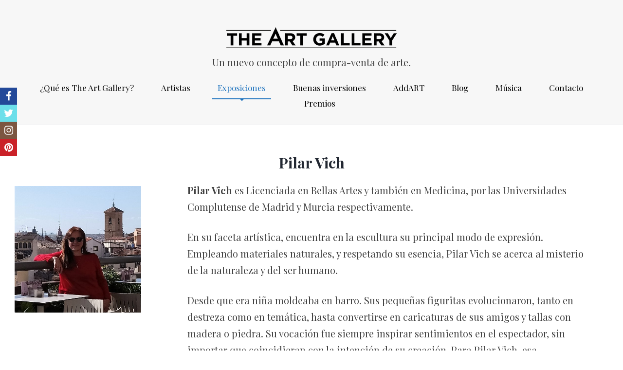

--- FILE ---
content_type: text/html; charset=UTF-8
request_url: https://www.theartgallery.es/exposicion-pilar-vich/
body_size: 21873
content:
<!DOCTYPE html>
<html lang="es">
<head>
<meta charset="UTF-8">
<link rel="profile" href="https://gmpg.org/xfn/11">
<link rel="pingback" href="https://www.theartgallery.es/xmlrpc.php">

<meta name="viewport" content="width=device-width, initial-scale=1" />
<title>Exposición Pilar Vich - The Art Gallery</title>
<style type="text/css">
/* Light Color */
body #booked-profile-page input[type=submit].button-primary:hover,
body table.booked-calendar input[type=submit].button-primary:hover,
body .booked-modal input[type=submit].button-primary:hover,
body table.booked-calendar thead,
body table.booked-calendar thead th,
body table.booked-calendar .booked-appt-list .timeslot .timeslot-people button:hover,
body #booked-profile-page .booked-profile-appt-list .appt-block .google-cal-button,
body #booked-profile-page .booked-profile-header
{ background:#365769 !important; }

body #booked-profile-page input[type=submit].button-primary:hover,
body table.booked-calendar input[type=submit].button-primary:hover,
body .booked-modal input[type=submit].button-primary:hover,
body table.booked-calendar th,
body table.booked-calendar .booked-appt-list .timeslot .timeslot-people button:hover,
body #booked-profile-page .booked-profile-appt-list .appt-block .google-cal-button,
body #booked-profile-page .booked-profile-header
{ border-color:#365769 !important; }


/* Dark Color */
body table.booked-calendar tr.days,
body table.booked-calendar tr.days th,
body .booked-calendarSwitcher,
body .booked-calendarSwitcher select
{ background:#264452 !important; }

body table.booked-calendar tr.days th
{ border-color:#264452 !important; }


/* Primary Button Color */
body #booked-profile-page input[type=submit].button-primary,
body table.booked-calendar input[type=submit].button-primary,
body .booked-modal input[type=submit].button-primary,
body table.booked-calendar .booked-appt-list .timeslot .timeslot-people button,
body #booked-profile-page .booked-profile-appt-list .appt-block.approved .status-block
{ background:#56C477; }

body #booked-profile-page input[type=submit].button-primary,
body table.booked-calendar input[type=submit].button-primary,
body .booked-modal input[type=submit].button-primary,
body table.booked-calendar .booked-appt-list .timeslot .timeslot-people button
{ border-color:#56C477; }</style>
<!-- This site is optimized with the Yoast SEO plugin v12.2 - https://yoast.com/wordpress/plugins/seo/ -->
<meta name="robots" content="max-snippet:-1, max-image-preview:large, max-video-preview:-1"/>
<link rel="canonical" href="https://www.theartgallery.es/exposicion-pilar-vich/" />
<meta property="og:locale" content="es_ES" />
<meta property="og:type" content="article" />
<meta property="og:title" content="Exposición Pilar Vich - The Art Gallery" />
<meta property="og:url" content="https://www.theartgallery.es/exposicion-pilar-vich/" />
<meta property="og:site_name" content="The Art Gallery" />
<meta name="twitter:card" content="summary_large_image" />
<meta name="twitter:title" content="Exposición Pilar Vich - The Art Gallery" />
<script type='application/ld+json' class='yoast-schema-graph yoast-schema-graph--main'>{"@context":"https://schema.org","@graph":[{"@type":"WebSite","@id":"https://www.theartgallery.es/#website","url":"https://www.theartgallery.es/","name":"The Art Gallery","potentialAction":{"@type":"SearchAction","target":"https://www.theartgallery.es/?s={search_term_string}","query-input":"required name=search_term_string"}},{"@type":"WebPage","@id":"https://www.theartgallery.es/exposicion-pilar-vich/#webpage","url":"https://www.theartgallery.es/exposicion-pilar-vich/","inLanguage":"es","name":"Exposici\u00f3n Pilar Vich - The Art Gallery","isPartOf":{"@id":"https://www.theartgallery.es/#website"},"datePublished":"2018-09-22T09:47:37+00:00","dateModified":"2018-09-25T00:11:54+00:00"}]}</script>
<!-- / Yoast SEO plugin. -->

<link rel='dns-prefetch' href='//maps-api-ssl.google.com' />
<link rel='dns-prefetch' href='//fonts.googleapis.com' />
<link rel='dns-prefetch' href='//maxcdn.bootstrapcdn.com' />
<link rel='dns-prefetch' href='//s.w.org' />
<link rel="alternate" type="application/rss+xml" title="The Art Gallery &raquo; Feed" href="https://www.theartgallery.es/feed/" />
<link rel="alternate" type="application/rss+xml" title="The Art Gallery &raquo; RSS de los comentarios" href="https://www.theartgallery.es/comments/feed/" />
<link rel="alternate" type="text/calendar" title="The Art Gallery &raquo; iCal Feed" href="https://www.theartgallery.es/events/?ical=1" />
		<script type="text/javascript">
			window._wpemojiSettings = {"baseUrl":"https:\/\/s.w.org\/images\/core\/emoji\/11\/72x72\/","ext":".png","svgUrl":"https:\/\/s.w.org\/images\/core\/emoji\/11\/svg\/","svgExt":".svg","source":{"concatemoji":"https:\/\/www.theartgallery.es\/wp-includes\/js\/wp-emoji-release.min.js?ver=4.9.28"}};
			!function(e,a,t){var n,r,o,i=a.createElement("canvas"),p=i.getContext&&i.getContext("2d");function s(e,t){var a=String.fromCharCode;p.clearRect(0,0,i.width,i.height),p.fillText(a.apply(this,e),0,0);e=i.toDataURL();return p.clearRect(0,0,i.width,i.height),p.fillText(a.apply(this,t),0,0),e===i.toDataURL()}function c(e){var t=a.createElement("script");t.src=e,t.defer=t.type="text/javascript",a.getElementsByTagName("head")[0].appendChild(t)}for(o=Array("flag","emoji"),t.supports={everything:!0,everythingExceptFlag:!0},r=0;r<o.length;r++)t.supports[o[r]]=function(e){if(!p||!p.fillText)return!1;switch(p.textBaseline="top",p.font="600 32px Arial",e){case"flag":return s([55356,56826,55356,56819],[55356,56826,8203,55356,56819])?!1:!s([55356,57332,56128,56423,56128,56418,56128,56421,56128,56430,56128,56423,56128,56447],[55356,57332,8203,56128,56423,8203,56128,56418,8203,56128,56421,8203,56128,56430,8203,56128,56423,8203,56128,56447]);case"emoji":return!s([55358,56760,9792,65039],[55358,56760,8203,9792,65039])}return!1}(o[r]),t.supports.everything=t.supports.everything&&t.supports[o[r]],"flag"!==o[r]&&(t.supports.everythingExceptFlag=t.supports.everythingExceptFlag&&t.supports[o[r]]);t.supports.everythingExceptFlag=t.supports.everythingExceptFlag&&!t.supports.flag,t.DOMReady=!1,t.readyCallback=function(){t.DOMReady=!0},t.supports.everything||(n=function(){t.readyCallback()},a.addEventListener?(a.addEventListener("DOMContentLoaded",n,!1),e.addEventListener("load",n,!1)):(e.attachEvent("onload",n),a.attachEvent("onreadystatechange",function(){"complete"===a.readyState&&t.readyCallback()})),(n=t.source||{}).concatemoji?c(n.concatemoji):n.wpemoji&&n.twemoji&&(c(n.twemoji),c(n.wpemoji)))}(window,document,window._wpemojiSettings);
		</script>
		<style type="text/css">
img.wp-smiley,
img.emoji {
	display: inline !important;
	border: none !important;
	box-shadow: none !important;
	height: 1em !important;
	width: 1em !important;
	margin: 0 .07em !important;
	vertical-align: -0.1em !important;
	background: none !important;
	padding: 0 !important;
}
</style>
<link rel='stylesheet' id='jquery-swiper-css'  href='https://www.theartgallery.es/wp-content/themes/exhibita/assets/css/swiper.min.css?ver=3.3.0' type='text/css' media='all' />
<link rel='stylesheet' id='FLMSSR-Font-Awesome-css'  href='https://www.theartgallery.es/wp-content/plugins/FLM-Social-Sidebar/Assets/Styles/Font-Awesome.min.css?ver=4.9.28' type='text/css' media='all' />
<link rel='stylesheet' id='FLMSSR-Social-Sidebar-css'  href='https://www.theartgallery.es/wp-content/plugins/FLM-Social-Sidebar/Assets/Styles/Social-Sidebar.min.css?ver=4.9.28' type='text/css' media='all' />
<style id='FLMSSR-Social-Sidebar-inline-css' type='text/css'>
#FLMSSR-Social-Sidebar { Top: 25%; }#FLMSSR-Social-Sidebar #FLMSSR-Link-GlUunTTQXp span { background: #7c5641; }#FLMSSR-Social-Sidebar #FLMSSR-Link-GlUunTTQXp span:before { background: #7c5641; }
</style>
<link rel='stylesheet' id='booked-gf-css'  href='//fonts.googleapis.com/css?family=Open+Sans%3A600%2C400%7CMontserrat%3A700%2C400&#038;subset=cyrillic%2Ccyrillic-ext%2Clatin%2Cgreek-ext%2Cgreek%2Clatin-ext%2Cvietnamese&#038;ver=1.6.11' type='text/css' media='all' />
<link rel='stylesheet' id='booked-tooltipster-css'  href='https://www.theartgallery.es/wp-content/plugins/booked/js/tooltipster/css/tooltipster.css?ver=3.3.0' type='text/css' media='all' />
<link rel='stylesheet' id='booked-tooltipster-theme-css'  href='https://www.theartgallery.es/wp-content/plugins/booked/js/tooltipster/css/themes/tooltipster-light.css?ver=3.3.0' type='text/css' media='all' />
<link rel='stylesheet' id='booked-animations-css'  href='https://www.theartgallery.es/wp-content/plugins/booked/css/animations.css?ver=1.6.11' type='text/css' media='all' />
<link rel='stylesheet' id='booked-styles-css'  href='https://www.theartgallery.es/wp-content/plugins/booked/css/styles.css?ver=1.6.11' type='text/css' media='all' />
<link rel='stylesheet' id='booked-responsive-css'  href='https://www.theartgallery.es/wp-content/plugins/booked/css/responsive.css?ver=1.6.11' type='text/css' media='all' />
<link rel='stylesheet' id='contact-form-7-css'  href='https://www.theartgallery.es/wp-content/plugins/contact-form-7/includes/css/styles.css?ver=5.1.1' type='text/css' media='all' />
<link rel='stylesheet' id='cff-css'  href='https://www.theartgallery.es/wp-content/plugins/custom-facebook-feed/css/cff-style.css?ver=2.8' type='text/css' media='all' />
<link rel='stylesheet' id='sb-font-awesome-css'  href='https://maxcdn.bootstrapcdn.com/font-awesome/4.7.0/css/font-awesome.min.css' type='text/css' media='all' />
<link rel='stylesheet' id='sn-fontAwesome-css-css'  href='//maxcdn.bootstrapcdn.com/font-awesome/4.2.0/css/font-awesome.min.css?ver=1.1' type='text/css' media='all' />
<link rel='stylesheet' id='sn-animate-css-css'  href='https://www.theartgallery.es/wp-content/plugins/dynamic-menu-manager/duogeek/inc/animate.css?ver=1.1' type='text/css' media='all' />
<link rel='stylesheet' id='dg-grid-css-css'  href='https://www.theartgallery.es/wp-content/plugins/dynamic-menu-manager/duogeek/inc/dg-grid.css?ver=1.1' type='text/css' media='all' />
<link rel='stylesheet' id='sb_instagram_styles-css'  href='https://www.theartgallery.es/wp-content/plugins/instagram-feed/css/sb-instagram.min.css?ver=1.11.3' type='text/css' media='all' />
<link rel='stylesheet' id='mptt-style-css'  href='https://www.theartgallery.es/wp-content/plugins/mp-timetable/media/css/style.css?ver=2.2.1' type='text/css' media='all' />
<link rel='stylesheet' id='cherry-google-fonts-exhibita-css'  href='//fonts.googleapis.com/css?family=Playfair+Display%3A400%2C700%2C800&#038;subset=latin&#038;ver=4.9.28' type='text/css' media='all' />
<link rel='stylesheet' id='cherry-handler-css-css'  href='https://www.theartgallery.es/wp-content/plugins/cherry-search/cherry-framework/modules/cherry-handler/assets/css/cherry-handler-styles.min.css?ver=1.5.11' type='text/css' media='all' />
<link rel='stylesheet' id='gca-column-styles-css'  href='https://www.theartgallery.es/wp-content/plugins/genesis-columns-advanced/css/gca-column-styles.css?ver=4.9.28' type='text/css' media='all' />
<link rel='stylesheet' id='fl-bigmug-line-css'  href='https://www.theartgallery.es/wp-content/themes/exhibita/assets/css/fl-bigmug-line.css?ver=4.9.28' type='text/css' media='all' />
<link rel='stylesheet' id='fl-glypho-css'  href='https://www.theartgallery.es/wp-content/themes/exhibita/assets/css/fl-glypho.css?ver=4.9.28' type='text/css' media='all' />
<link rel='stylesheet' id='tm-builder-swiper-css'  href='https://www.theartgallery.es/wp-content/plugins/tm-content-builder/framework/assets/css/swiper.min.css?ver=1.3.0' type='text/css' media='all' />
<link rel='stylesheet' id='tm-builder-modules-grid-css'  href='https://www.theartgallery.es/wp-content/plugins/tm-content-builder/framework/assets/css/grid.css?ver=1.3.0' type='text/css' media='all' />
<link rel='stylesheet' id='tm-builder-modules-style-css'  href='https://www.theartgallery.es/wp-content/plugins/tm-content-builder/framework/assets/css/style.css?ver=1.3.0' type='text/css' media='all' />
<link rel='stylesheet' id='magnific-popup-css'  href='https://www.theartgallery.es/wp-content/themes/exhibita/assets/css/magnific-popup.min.css?ver=1.0.1' type='text/css' media='all' />
<link rel='stylesheet' id='font-awesome-css'  href='https://www.theartgallery.es/wp-content/themes/exhibita/assets/css/font-awesome.min.css?ver=4.6.0' type='text/css' media='all' />
<link rel='stylesheet' id='material-icons-css'  href='https://www.theartgallery.es/wp-content/themes/exhibita/assets/css/material-icons.min.css?ver=2.2.0' type='text/css' media='all' />
<link rel='stylesheet' id='exhibita-theme-style-css'  href='https://www.theartgallery.es/wp-content/themes/exhibita/style.css?ver=1.0.0' type='text/css' media='all' />
<link rel='stylesheet' id='cherry-team-css'  href='https://www.theartgallery.es/wp-content/plugins/cherry-team-members/public/assets/css/cherry-team.css?ver=1.4.6' type='text/css' media='all' />
<link rel='stylesheet' id='cherry-team-grid-css'  href='https://www.theartgallery.es/wp-content/plugins/cherry-team-members/public/assets/css/cherry-team-grid.css?ver=1.4.6' type='text/css' media='all' />
<script>if (document.location.protocol != "https:") {document.location = document.URL.replace(/^http:/i, "https:");}</script><script type='text/javascript'>
/* <![CDATA[ */
var theme_data = {"themeLogo":""};
/* ]]> */
</script>
<script type='text/javascript' src='https://www.theartgallery.es/wp-includes/js/jquery/jquery.js?ver=1.12.4'></script>
<script type='text/javascript' src='https://www.theartgallery.es/wp-includes/js/jquery/jquery-migrate.min.js?ver=1.4.1'></script>

			<script type="text/javascript">					var profilePage = 'https://www.theartgallery.es/exposicion-pilar-vich/';
					
				// Set some defaults
				var timeFormat = 'H:i';
				var timeInterval = 60;

				var i18n_confirm_appt_delete 		= 'Are you sure you want to cancel this appointment?',
					i18n_please_wait 				= 'Please wait...',
					i18n_wrong_username_pass 		= 'Wrong username/password combination.',
					i18n_request_appointment		= 'Request Appointment',
					i18n_fill_out_required_fields 	= 'Please fill out all required fields.',
					i18n_appt_required_fields		= 'A first name and an email address are required fields.';

			</script>

		<link rel='https://api.w.org/' href='https://www.theartgallery.es/wp-json/' />
<link rel="EditURI" type="application/rsd+xml" title="RSD" href="https://www.theartgallery.es/xmlrpc.php?rsd" />
<link rel="wlwmanifest" type="application/wlwmanifest+xml" href="https://www.theartgallery.es/wp-includes/wlwmanifest.xml" /> 
<meta name="generator" content="WordPress 4.9.28" />
<link rel='shortlink' href='https://www.theartgallery.es/?p=5189' />
<link rel="alternate" type="application/json+oembed" href="https://www.theartgallery.es/wp-json/oembed/1.0/embed?url=https%3A%2F%2Fwww.theartgallery.es%2Fexposicion-pilar-vich%2F" />
<link rel="alternate" type="text/xml+oembed" href="https://www.theartgallery.es/wp-json/oembed/1.0/embed?url=https%3A%2F%2Fwww.theartgallery.es%2Fexposicion-pilar-vich%2F&#038;format=xml" />

		<script async src="https://www.googletagmanager.com/gtag/js?id=UA-125179705-1"></script>
		<script>
			window.dataLayer = window.dataLayer || [];
			function gtag(){dataLayer.push(arguments);}
			gtag('js', new Date());
			gtag('config', 'UA-125179705-1');
			
		</script>

	<noscript><style type="text/css">.mptt-shortcode-wrapper .mptt-shortcode-table:first-of-type{display:table!important}.mptt-shortcode-wrapper .mptt-shortcode-table .mptt-event-container:hover{height:auto!important;min-height:100%!important}body.mprm_ie_browser .mptt-shortcode-wrapper .mptt-event-container{height:auto!important}@media (max-width:767px){.mptt-shortcode-wrapper .mptt-shortcode-table:first-of-type{display:none!important}}</style></noscript><meta name="tec-api-version" content="v1"><meta name="tec-api-origin" content="https://www.theartgallery.es"><link rel="https://theeventscalendar.com/" href="https://www.theartgallery.es/wp-json/tribe/events/v1/" />		<style>
			.no-js img.lazyload { display: none; }
			figure.wp-block-image img.lazyloading { min-width: 150px; }
							.lazyload, .lazyloading { opacity: 0; }
				.lazyloaded {
					opacity: 1;
					transition: opacity 400ms;
					transition-delay: 0ms;
				}
					</style>
		<link rel="icon" href="https://www.theartgallery.es/wp-content/uploads/2017/12/cropped-TAG-130x72-32x32.jpg" sizes="32x32" />
<link rel="icon" href="https://www.theartgallery.es/wp-content/uploads/2017/12/cropped-TAG-130x72-192x192.jpg" sizes="192x192" />
<link rel="apple-touch-icon-precomposed" href="https://www.theartgallery.es/wp-content/uploads/2017/12/cropped-TAG-130x72-180x180.jpg" />
<meta name="msapplication-TileImage" content="https://www.theartgallery.es/wp-content/uploads/2017/12/cropped-TAG-130x72-270x270.jpg" />
<style type="text/css">/* #Typography */body {font-style: normal;font-weight: 400;font-size: 20px;line-height: 1.7;font-family: 'Playfair Display', serif;letter-spacing: 0px;text-align: left;color: #414141;}@media (max-width: 992px) {body {font-size: 15px;}}@media (max-width: 1400px) {.sidebar {font-size: 16px;}}@media (min-width: 992px) and (max-width: 1200px) {.sidebar {font-size: 14px;}}h1 {font-style: normal;font-weight: 400;font-size: 41px;line-height: 1.1;font-family: 'Playfair Display', serif;letter-spacing: 0px;text-align: inherit;color: #222832;}h2 {font-style: normal;font-weight: 400;font-size: 27px;line-height: 1.16;font-family: 'Playfair Display', serif;letter-spacing: 0px;text-align: inherit;color: #222832;}h3 {font-style: normal;font-weight: 700;font-size: 22px;line-height: 1.53;font-family: 'Playfair Display', serif;letter-spacing: 0px;text-align: inherit;color: #222832;}h4 {font-style: normal;font-weight: 700;font-size: 18px;line-height: 1.33;font-family: 'Playfair Display', serif;letter-spacing: 0px;text-align: inherit;color: #222832;}h5 {font-style: normal;font-weight: 400;font-size: 15px;line-height: 1.4;font-family: 'Playfair Display', serif;letter-spacing: 0px;text-align: inherit;color: #222832;}h6 {font-style: normal;font-weight: 400;font-size: 16px;line-height: 1.76;font-family: 'Playfair Display', serif;letter-spacing: 0px;text-align: inherit;color: #222832;}@media (min-width: 992px) {h1 { font-size: 90px; }h2 { font-size: 48px; }h3 { font-size: 36px; }h4 { font-size: 30px; }h5 { font-size: 24px; }h6 { font-size: 17px; }}a,.not-found .page-title { color: #222832; }a:hover,h1 a:hover,h2 a:hover,h3 a:hover,h4 a:hover,h5 a:hover,h6 a:hover{ color: #1e73be; }.main-title-descr h2:after{background-color: #222832;}/* #Invert Color Scheme */.invert { color: #ffffff; }.invert p{ color: #ffffff; }.invert h1 { color: #fff; }.invert h2 { color: #fff; }.invert h3 { color: #fff; }.invert h4 { color: #ffffff; }.invert h5 { color: #000000; }.invert h6 { color: #969696; }.invert a:hover { color: #1e73be; }/* #Layout */@media (min-width: 1200px) {.container, .isStuck #main-menu {max-width: 1730px;}}.sidebar{background-color: #f7f7f7;}/* #Elements */blockquote, kbd, tt, var {color: #414141;}blockquote:before, blockquote cite, ol li:before {color: #1e73be;}blockquote a:hover {color: #222832;}code {font-style: normal;font-weight: 400;font-size: 20px;line-height: 1.7;font-family: 'Playfair Display', serif;letter-spacing: 0px;background: #1e73be;color: #ffffff;}select {background-color: #f7f7f7;}.site-main ul >li:before{background-color: #1e73be;}/* #Header */.header-container {background-color: #f7f7f7;background-image: url();background-repeat: repeat;background-position: center top;background-attachment: scroll;}/* ##Logo */.site-logo {font-style: normal;font-weight: 800;font-size: 48px;font-family: 'Playfair Display', serif;}.site-logo__link, .site-logo__link:hover {color: #000000;}/* ##Top Panel */.top-panel {background-color: #222832;}.top-panel__message{color: #ffffff;}.top-panel__message .fa,.top-panel__message .material-icons {color: #1e73be;}@media (max-width: 768px) {.top-panel__message + .top-panel__search:before {background-color: #222832;}}/* Top-search*/.top-panel__search .cherry-search .search-form .search-submit{background-color: #ffffff;color: #222832;}.top-panel__search .cherry-search .search-form .search-submit:hover{background-color: #1e73be;}/* #Search Form */.search-form .search-form__submit:hover {color: #ffffff;background-color: #222832;}.top-panel .search-form__field {background-color: #222832;}.top-panel .search-form__submit {color: #1e73be;}.top-panel .search-form__submit:hover {color: #e9eae4;}/* #Comment, Contact, Password Forms */.comment-form .submit,.wpcf7-submit,.post-password-form label + input {color: #222832;border-color: #222832;}.comment-form .submit:hover,.wpcf7-submit:hover,.post-password-form label + input:hover {color: #ffffff;background-color: #222832;border-color: #222832;}.comment-form label > span {color: #222832;}.comments-title,.comment-list .children,.comment-list .comment-body {background-color: #e9eae4;}.comment .comment-metadata .fn {color: #222832;}/* #Comment respond */.comment-content{color: #414141;}.comment-respond {background-color: #e9eae4;}/* #Comment Reply Link */.comment-reply-link, #cancel-comment-reply-link:hover{color: #1e73be;}.comment-reply-link:hover, #cancel-comment-reply-link {color: #222832;}/* #Input Placeholders */::-webkit-input-placeholder { color: #414141; }::-moz-placeholder{ color: #414141; }:-moz-placeholder{ color: #414141; }:-ms-input-placeholder{ color: #414141; }.invert input::-webkit-input-placeholder { color: #414141; }.invert input::-moz-placeholder{ color: #414141; }.invert input:-moz-placeholder{ color: #414141; }.invert input:-ms-input-placeholder{ color: #414141; }.sidebar .search-form__field[type='search']{border-color: #222832;}/* #Social */.social-list a,.social-list a:hover,.share-btns__link,.share-btns__link:hover {color: #222832;}.share-btns__link:hover {color: #1e73be;}.social-list--header a{color: #222832;border-color: #222832;}.social-list--footer a{color: #ffffff;border-color: #ffffff;}.social-list--header a:hover {border-color: #222832;background-color: #222832;color: #ffffff;}.footer-container .social-list--footer a:hover {color: #ffffff;background-color: #222832;border-color: #222832;}/* #Social (invert scheme) */.invert .social-list a {color: #ffffff;}.invert .social-list a:hover {color: #1e73be;}/* #Main Menu */.main-navigation li a {font-style: normal;font-weight: 400;font-size: 17px;line-height: 1;font-family: 'Playfair Display', serif;letter-spacing: 0px;color: #000000;}.main-navigation > .menu > li:before{background-color: #1e73be;}.main-navigation > .menu > li:hover:after, .main-navigation > .menu > li.menu-hover:after, .main-navigation > .menu > li.current_page_item:after, .main-navigation > .menu > li.current_page_ancestor:after, .main-navigation > .menu > li.current-menu-item:after, .main-navigation > .menu > li.current-menu-ancestor:after{border-color: #1e73be transparent transparent transparent;}.main-navigation .sub-menu a .menu-item__desc{color: #ffffff;}.main-navigation .menu > li > a:hover,.main-navigation .menu > li.menu-hover > a,.main-navigation .menu > li.current_page_item > a,.main-navigation .menu > li.current_page_ancestor > a,.main-navigation .menu > li.current-menu-item > a,.main-navigation .menu > li.current-menu-ancestor > a {color: #1e73be;}.main-navigation .menu .menu-item:first-child{border-color: #000000;}.main-navigation .sub-menu a {color: #ffffff;}.main-navigation .sub-menu {background-color:#1e73be;}.main-navigation .sub-menu .sub-menu {background-color:#222832;}.main-navigation .sub-menu .sub-menu li a:hover, .main-navigation .sub-menu .sub-menu li.current-menu-item > a {color:#1e73be;}.main-navigation .sub-menu > li > a:hover,.main-navigation .sub-menu > li.menu-hover > a,.main-navigation .sub-menu > li.current_page_item > a,.main-navigation .sub-menu > li.current_page_ancestor > a,.main-navigation .sub-menu > li.current-menu-item > a,.main-navigation .sub-menu > li.current-menu-ancestor > a {color: #222832;}.menu-item__desc {font-style: normal;font-family: 'Playfair Display', serif;color: #414141;}.menu-toggle {font-style: normal;font-weight: 400;font-family: 'Playfair Display', serif;color: #000000;}.site-header .header-container .main-navigation.isStuck {background-color: #f7f7f7;}@media screen and (max-width: 767px) {.main-navigation .menu .menu-item,.main-navigation .menu .menu-item .sub-menu {border-color: #000000;}.main-navigation .menu .menu-item .sub-menu .menu-item,.main-navigation .menu .menu-item .sub-menu .sub-menu {border-color: rgba(0,0,0,0.1);}}/* #Footer Menu */.footer-menu ul li:before {background-color: #ffffff;}.footer-menu__items li.current-menu-item a,.footer-menu__items li.current_page_item a,.footer-menu__items li a, .footer-menu__items li {color: #ffffff;}.footer-menu__items li.current-menu-item a,.footer-menu__items li.current_page_item a {color: #1e73be;}.footer-menu__items li.current-menu-item a:hover,.footer-menu__items li.current_page_item a:hover,.footer-menu__items li a:hover {color: #1e73be;}.main-navigation .sub-menu li.menu-item-has-children::after{border-color: transparent transparent transparent #1e73be;}/* #Posts List & Post single */.posts-list__item, .single-post article.post,.post_format-post-format-status,.post_format-post-format-status.posts-list__item.post-thumbnail--fullwidth {background-color: #f7f7f7;border-color: #1e73be;}/* #Post thumbnail */.post-thumbnail--fullwidth.has-post-thumbnail .post-thumbnail, .post-thumbnail--fullwidth .post-featured-content, .single-post article.post.has-post-thumbnail .post-thumbnail,.post-thumbnail--fullwidth.no-thumb .post-featured-content {border-color: #e9eae4;}/* #Entry Meta */.post__cats a,.sticky__label {border-color: #222832;color: #ffffff;background-color: #222832;}.post__cats a:hover {color: #222832;background-color: #ffffff;}.entry-meta .material-icons,.post__tags .material-icons,.entry-meta .fa,.post__tags .fa {color: rgba(34,40,50,0.3);}.entry-meta > span:before, .post__tags, .posted-by,.post-featured-content {color: #222832;}.post__tags-label {color: #222832;}.invert .post__cats a:hover {color: #222832;background-color: #ffffff;}/* #Post navigation */.post-navigation .nav-previous a, .post-navigation .nav-next a {font-style: normal;font-weight: 400;font-size: 17px;font-family: 'Playfair Display', serif;}@media (max-width: 1200px) {.post-navigation .nav-previous a, .post-navigation .nav-next a {font-size: 13px;}}.post-navigation a .meta-nav {color: #222832;}.post-navigation a .post-title {color: #1e73be;}.post-navigation a:before {color: #e9eae4;background-color: #222832;}.post-navigation a:hover:before {color: #1e73be;background-color: #ffffff;}#tm_builder_outer_content .tm_pb_button.tm_pb_ajax_more{color: #222832;}#tm_builder_outer_content .tm_pb_button.tm_pb_ajax_more:hover{color: #ffffff;}/* #Post Format */.format-quote .post-quote {color: #ffffff;background-color: #1e73be;}.post-format-link,.post-format-link:hover {color: #ffffff;background-color: rgba(34,40,50,0.7);}.post_format-post-format-audio .post-format-audio {background-color: rgb(191,191,191);color: #ffffff;}.post-format-audio-caption{color: #ffffff;}.post-gallery__caption{color: #ffffff;background-color: #222832;}.format-image .post-featured-content .post-thumbnail__link:after, .post-gallery .post-gallery__link:after{background-color: #ffffff;color: #222832;}/* #Author Bio */.post-author__holder {background-color: #e9eae4;}.post-author__title {font-family: 'Playfair Display', serif;}.post-author__title a {color: #222832;}.post-author__title a:hover {color: #1e73be;}/* taxonomy */#tm_builder_outer_content .tm_pb_taxonomy h6{font-style: normal;font-weight: 700;font-size: 36px;font-family: 'Playfair Display', serif;color: #1e73be;}/* #Paginations */.page-numbers,.page-links a {color: #222832;}a.page-numbers:hover,.page-numbers.current,.page-links a:hover,.page-links > .page-links__item {color: #1e73be;}.page-numbers.next,.page-numbers.prev {color: #ffffff;background: #222832;}.page-numbers.next:hover,.page-numbers.prev:hover {color: #222832;background: #1e73be;}/* #Breadcrumbs */.breadcrumbs__title {border-color: #1e73be;}.breadcrumbs__title .page-title {color: #222832;}.breadcrumbs__item {font-style: normal;font-weight: 400;font-size: 17px;line-height: 1;font-family: 'Playfair Display', serif;letter-spacing: 0px;}.breadcrumbs__item-sep {color: #222832;}.breadcrumbs__item-link{color: #414141;}.breadcrumbs__item-target, .breadcrumbs__item-link:hover{color: #1e73be;}/* #Footer */.site-footer {background-color: #222832;}.site-footer p{color: #414141;}.footer-copyright{color: #ffffff;}.footer-area-wrap {background-color: #f7f7f7;}.footer-area-wrap ul li a {color: #222832;}.footer-area-wrap ul li a:hover {color: #1e73be;}#footer-navigation ul li a,.footer-menu ul li:before {color: #ffffff;}#footer-navigation ul li a:hover {color: #1e73be;}.site-info a:hover {color: #414141;}.footer-full-width-area-wrap{background: #8c8c8c;}.footer-area-wrap.invert a { color: #1e73be; }.footer-area-wrap.invert a:hover { color: #222832}.footer-area .widget ul li a {color: #414141;}.footer-area .widget ul li a:hover {color: #1e73be;}/* Main title subline */.main-title h1:after,.main-title h2:after,.main-title h3:after,.main-title h4:after,.main-title h5:after,.main-title h6:after,#tm_builder_outer_content .tm_pb_title_holder:before {background-color: #222832;}/* 404 *//* #ToTop button */#toTop {color: #ffffff;border-color: #1e73be;background: #1e73be;}#toTop:hover {color: #ffffff;background-color: #222832;border-color: #222832;}/* #Page Preloader */.page-preloader-cover {background-color: #ffffff;}.page-preloader div {background-color: #1e73be;}/* #Button Appearance Styles (regular scheme) */.btn, .submit {font-family: 'Playfair Display', serif;font-weight: 700;}.btn,.btn-default,.btn-primary,.btn-secondary,.btn-default:hover,.btn-primary:hover,.btn-secondary:hover {color: #ffffff;border-color: #222832;}.btn-default {background-color: #222832;border-color: #222832;}.btn-default:hover {background-color: #1e73be;border-color: #1e73be;}.btn-default:focus {box-shadow: 0 0 10px #222832;}.btn, .btn-primary {background-color: #222832;border-color: #222832;}.btn:hover, .btn-primary:hover {color: #ffffff;border-color: #1e73be;background-color: #1e73be;}.btn-secondary {background-color: #1e73be;border-color: #1e73be;}.btn-secondary:hover {background-color: rgb(5,90,165);border-color: rgb(5,90,165);}.btn-secondary:focus {box-shadow: 0 0 10px #1e73be;}/* #Button Appearance Styles (invert scheme) */.invert .btn-default {color: #222832;background-color: #ffffff;border-color: #ffffff;}.invert .btn-default:hover {color: #222832;background-color: #1e73be;border-color: #1e73be;}.invert .btn-default:focus {box-shadow: 0 0 10px #ffffff;}.invert .btn-primary {color: #222832;background-color: #ffffff;border-color: #ffffff;}.invert .btn-primary:hover {color: #222832;background-color: rgb(230,230,230);border-color: rgb(230,230,230);}.invert .btn-primary:focus {box-shadow: 0 0 10px #ffffff;}.invert .btn-secondary {color: #222832;background-color: #8c8c8c;border-color: #8c8c8c;}.invert .btn-secondary:hover {color: #222832;background-color: rgb(115,115,115);border-color: rgb(115,115,115);}.invert .btn-secondary:focus {box-shadow: 0 0 10px #8c8c8c;}/*--------------------------------------------------------------## Button--------------------------------------------------------------*/#tm_builder_outer_content .tm_pb_button_module_wrapper a.tm_pb_button.tm_pb_button_holder, #tm_builder_outer_content .tm_pb_button_module_wrapper a.tm_pb_button.tm_pb_button_holder:hover{color: #ffffff;}#tm_builder_outer_content .tm_pb_button,#tm_builder_outer_content button.tm_pb_button,#tm_builder_outer_content .tm_pb_promo .tm_pb_promo_button.tm_pb_button,#tm_builder_outer_content .tm_pb_button_module_wrapper .tm_pb_button,#tm_builder_outer_content .tm_pb_button.tm_pb_more_button,#tm_builder_outer_content .tm_pb_blog .tm_pb_post .more-link,#tm_builder_outer_content .tm_pb_button {font-weight: 700;color: #010101;}#tm_builder_outer_content .tm_pb_button:hover,#tm_builder_outer_content button.tm_pb_button:hover,#tm_builder_outer_content .tm_pb_promo .tm_pb_promo_button.tm_pb_button:hover,#tm_builder_outer_content .tm_pb_button_module_wrapper .tm_pb_button:hover,#tm_builder_outer_content .tm_pb_button.tm_pb_more_button:hover,#tm_builder_outer_content .tm_pb_blog .tm_pb_post .more-link:hover,#tm_builder_outer_content .tm_pb_button:hover {color: #ffffff;}#tm_builder_outer_content .tm_pb_button:before, #tm_builder_outer_content button.tm_pb_button:before, #tm_builder_outer_content .tm_pb_button_module_wrapper a.tm_pb_button:before, #tm_builder_outer_content a.tm_pb_button.tm_pb_more_button:before, #tm_builder_outer_content .tm_pb_blog .tm_pb_post .more-link:before{background-color: #222832;}#tm_builder_outer_content .tm_pb_button.tm_pb_button_holder:after, #tm_builder_outer_content .tm_pb_promo.invert .tm_pb_promo_button.tm_pb_button, #tm_builder_outer_content .tm_pb_pricing_table_button.tm_pb_button{color: #222832;}#tm_builder_outer_content .tm_pb_button.tm_pb_button_holder:hover:after, #tm_builder_outer_content .tm_pb_promo.invert .tm_pb_promo_button.tm_pb_button:hover, #tm_builder_outer_content .tm_pb_link_box .tm_pb_button:hover, #tm_builder_outer_content .tm_pb_pricing_table_button.tm_pb_button:hover, #tm_builder_outer_content .tm_pb_pricing_table_button.tm_pb_button:hover{color: #ffffff;}#tm_builder_outer_content .tm_pb_link_box .tm_pb_button, #tm_builder_outer_content .tm_pb_pricing_table_button.tm_pb_button {font-family: 'Playfair Display', serif;font-weight: 700;color: #010101;}/*--------------------------------------------------------------## Slider--------------------------------------------------------------*/#tm_builder_outer_content .tm_pb_slider .tm_pb_slide_description h2:before{background-color: #ffffff;}.tm_pb_slider .tm-pb-controllers a{border-color: #ffffff;color: #ffffff;}#tm_builder_outer_content .tm-pb-controllers a.tm-pb-active-control{color: #ffffff;border-color: #ffffff;background-color: #ffffff;}#tm_builder_outer_content .tm_pb_slide_content {font-weight: 400;font-size: 20px;}@media (max-width: 992px) {#tm_builder_outer_content .tm_pb_slide_content {font-size: 15px;}}#tm_builder_outer_content .tm-pb-slider-arrows a {background-color: #ffffff;}#tm_builder_outer_content .tm-pb-slider-arrows a:before {color: #222832;}#tm_builder_outer_content .tm-pb-slider-arrows a:hover {background-color: #1e73be;}#tm_builder_outer_content .tm-pb-slider-arrows a:hover:before {color: #ffffff;}#tm_builder_outer_content .tm_pb_slide_content ul {color: #222832;}/*--------------------------------------------------------------## Blog--------------------------------------------------------------*/#tm_builder_outer_content .tm_pb_blog_grid_wrapper .tm_pb_post_meta .published{font-family: Playfair Display, serif;font-weight: 700;font-size: 36px;}#tm_builder_outer_content .tm_pb_blog_grid_wrapper .tm_pb_post_meta .author.vcard,#tm_builder_outer_content .tm_pb_blog_grid_wrapper .tm_pb_post_meta .comments,#tm_builder_outer_content .tm_pb_blog_grid_wrapper .tm_pb_post_meta span{font-family: Playfair Display, serif;color: #414141;}#tm_builder_outer_content .tm_pb_blog_grid_wrapper .tm_pb_post_meta .author.vcard a{color: #1e73be;}#tm_builder_outer_content .tm_pb_blog_grid_wrapper .tm_pb_post_meta .comments{color: #414141;}#tm_builder_outer_content .tm_pb_blog_grid_wrapper .tm_pb_post_meta .author.vcard a:hover{color: #222832;}#tm_builder_outer_content .tm_pb_blog_grid_wrapper .tm_pb_post_meta .author.vcard:after{background-color: #969696;}#tm_builder_outer_content .tm_pb_blog_grid_wrapper .tm_pb_post__grid:before {background-color: #8c8c8c;}#tm_builder_outer_content .tm_pb_blog .tm_pb_post .post-categories li a {color: #1e73be;background-color: #222832;}#tm_builder_outer_content .tm_pb_blog .tm_pb_post .entry-title a {color: #222832;}#tm_builder_outer_content .tm_pb_blog .tm_pb_post .entry-title a:hover {color: #1e73be;}#tm_builder_outer_content .tm_pb_blog .tm_pb_post .post-categories li a:hover {color: #e9eae4;background-color: #1e73be;}#tm_builder_outer_content .tm_pb_blog .tm_pb_post .author a {color: #1e73be;}#tm_builder_outer_content .tm_pb_blog .tm_pb_post .author a:hover {color: #222832;}#tm_builder_outer_content .tm_pb_blog .tm_pb_post .more-link:hover{background-color: #222832;border-color: #222832;}/*--------------------------------------------------------------## Person--------------------------------------------------------------*/#tm_builder_outer_content .tm_pb_team_member.tm_pb_module .tm_pb_team_member_wrap .tm_pb_team_member_name a{color: #222832;}#tm_builder_outer_content .tm_pb_team_member.tm_pb_module:hover .tm_pb_team_member_wrap .tm_pb_team_member_name a{color: #ffffff;}#tm_builder_outer_content .tm_pb_team_member.tm_pb_module .tm_pb_team_member_wrap{background-color: #1e73be;}.tm_pb_builder #tm_builder_outer_content .tm_pb_team_member.tm_pb_module:hover .tm_pb_team_member_wrap{background-color: #222832;}.tm_pb_builder #tm_builder_outer_content .tm_pb_custom_team_member.tm_pb_module:hover .tm_pb_team_member_wrap h3 a:hover{color: #1e73be;}#tm_builder_outer_content .tm_pb_custom_team_member.tm_pb_module.position_bottom .tm_pb_team_member_wrap:before{border-top-color: #8c8c8c;}#tm_builder_outer_content .tm_pb_team_member.tm_pb_module .tm_pb_team_member_wrap .tm_pb_member_position{color: #222832;}#tm_builder_outer_content .tm_pb_team_member.tm_pb_module:hover .tm_pb_team_member_wrap .tm_pb_member_position{color: #ffffff;}.tm_pb_team_member_description{background-color: rgba(34,40,50,0.3);color: #ffffff;}#tm_builder_outer_content .tm_pb_custom_team_member.tm_pb_module:hover .tm_pb_team_member_wrap .tm_pb_member_social_links li a{color: #ffffff;border-color: #ffffff;}#tm_builder_outer_content .tm_pb_custom_team_member.tm_pb_module .tm_pb_team_member_wrap .tm_pb_member_social_links li a{color: #222832;border-color: #222832;}.tm_pb_member_social_links li a{color:#ffffff;}#tm_builder_outer_content .tm_pb_custom_team_member.tm_pb_module .tm_pb_member_social_links li a:hover{background-color:#ffffff;color:#1e73be;border-color: #ffffff;}/*--------------------------------------------------------------## Testimonial--------------------------------------------------------------*/#tm_builder_outer_content .tm_pb_testimonial .tm_pb_testimonial_description .tm_pb_testimonial_quote_icon {color: #222832;}#tm_builder_outer_content .tm_pb_testimonial .tm_pb_testimonial_description .tm_pb_testimonial_author {font-family: 'Playfair Display', serif;font-weight: 700;color: #222832;}.tm_pb_testimonial_meta{color:#1e73be;}.tm_pb_testimonial_meta span{color:#8c8c8c;}/*--------------------------------------------------------------## Toggle--------------------------------------------------------------*/#tm_builder_outer_content .tm_pb_toggle .tm_pb_toggle_title, #tm_builder_outer_content .tm_pb_toggle .tm_pb_toggle_title:before {color: #ffffff;}#tm_builder_outer_content .tm_pb_toggle.tm_pb_toggle_close .tm_pb_toggle_title {background-color: #222832;}#tm_builder_outer_content .tm_pb_toggle.tm_pb_toggle_open .tm_pb_toggle_title {color: #222832;background-color: #f7f7f7;}#tm_builder_outer_content .tm_pb_toggle.tm_pb_toggle_open .tm_pb_toggle_title:before{color: #222832;}#tm_builder_outer_content .tm_pb_toggle .tm_pb_toggle_content {background-color: #ffffff;}/*--------------------------------------------------------------## Tabs--------------------------------------------------------------*/#tm_builder_outer_content .tm_pb_tabs .tm_pb_tabs_controls a {color: #1e73be;}@media (max-width: 768px) {#tm_builder_outer_content.tm_builder_outer_content .tm_pb_tabs.tm_pb_module .tm_pb_tabs_controls li.tm_pb_tab_active a, #tm_builder_outer_content.tm_builder_outer_content .tm_pb_tabs.tm_pb_module .tm_pb_tabs_controls li a:hover {color: #1e73be!important;}}#tm_builder_outer_content .tm_pb_tabs .tm_pb_tabs_controls li.tm_pb_tab_active{border-bottom-color: #1e73be;}#tm_builder_outer_content .tm_pb_tabs .tm_pb_tabs_controls li:hover{border-bottom-color: #1e73be;}/*--------------------------------------------------------------## Countdown timer--------------------------------------------------------------*/#tm_builder_outer_content .tm_pb_countdown_timer .tm_pb_countdown_timer_container .section .countdown-sep {color: #222832;}#tm_builder_outer_content .tm_pb_countdown_timer.invert .tm_pb_countdown_timer_container .section .countdown-sep {color: #ffffff;}/*--------------------------------------------------------------## Misc--------------------------------------------------------------*/#tm_builder_outer_content .hr-line-accent-elemet:after {background-color: #222832;}#tm_builder_outer_content .tm_pb_social_media_follow .tm_pb_social_icon a {color: #1e73be;border-color: #222832;}#tm_builder_outer_content .tm_pb_social_media_follow .tm_pb_social_icon a:hover {color: #222832 ;border-color: #222832;background-color: #222832;}/* #Booked */.widget_booked_calendar .booked-calendar-wrap .booked-calendar thead tr {background:#222832;}.widget_booked_calendar .booked-calendar-wrap .booked-calendar thead .backToMonth {color: rgba(30,115,190,0.5);}.widget_booked_calendar .booked-calendar-wrap .booked-calendar thead .backToMonth:hover {color: rgba(30,115,190,0.8);}.widget_booked_calendar .booked-calendar-wrap .booked-calendar tbody tr.week td .tooltipster {border-color: #222832;background-color: #f7f7f7;}.widget_booked_calendar .booked-calendar-wrap .booked-calendar tbody tr.week td:hover .tooltipster {background-color: #222832;border-color: #222832;}.widget_booked_calendar .booked-calendar-wrap .booked-calendar tbody tr.week td:hover .tooltipster .number{color: #1e73be !important;}.widget_booked_calendar .booked-calendar tbody .number {color: #1e73be}.widget_booked_calendar .booked-calendar-wrap .booked-calendar tbody tr.week td.active {border-color: rgba(247,247,247,0.45);background-color: #f7f7f7;}.widget_booked_calendar .booked-calendar-wrap .booked-calendar tbody tr.week td .number,.widget_booked_calendar .booked-calendar-wrap .booked-calendar tbody tr.week td .tooltipster .number,.widget_booked_calendar .booked-calendar-wrap .booked-calendar tbody tr.week td.active .number,.widget_booked_calendar .booked-calendar-wrap .booked-calendar thead tr.days th{color: #222832 !important;}.widget_booked_calendar .booked-calendar-wrap .booked-calendar tbody tr.entryBlock {background-color: #f7f7f7;}.widget_booked_calendar .booked-calendar-wrap .booked-calendar tbody tr.entryBlock td {border-color: #f7f7f7;}.mptt-shortcode-wrapper .mptt-shortcode-table thead tr.mptt-shortcode-row th {font-family: 'Playfair Display', serif;font-weight: 700;}.single-mp-event .mptt-main-wrapper .mptt-content {background-color: #8c8c8c;}.mptt-main-wrapper .event-title{font-style: normal;font-weight: 400;font-size: 39px;line-height: 1.16;font-family: 'Playfair Display', serif;letter-spacing: 0px;color: #414141;}.mptt-sidebar .mptt-widget p {color: #414141;}.mptt-container .widgettitle {font-style: normal;font-weight: 700;font-size: 24px;line-height: 1.33;font-family: 'Playfair Display', serif;letter-spacing: 0px;color: #222832;}.mptt-container .widgettitle:before {background-color: #222832;}#content .upcoming-events-widget .mptt-widget.events-list .event {border-color: #222832;color: #414141;background-color: #8c8c8c;}.mptt-widget.events-list .column-title:before, .mptt-widget.events-list .timeslot:before,.single .events-list .event:before {color: #222832;}.mptt-shortcode-wrapper table.mptt-shortcode-table tbody tr:nth-child(2n+1){background-color: #f7f7f7;}/* #Widgets */.widget-title:before {background-color: #222832;}.tm_pb_widget_area .widget-title:after {background-color: #1e73be;}/* #Widgets (defaults) */.widget li {color: #222832;}/* #Widget Calendar */.widget_calendar caption, .widget_calendar th, .widget_calendar tfoot td a {font-style: normal;font-weight: 400;}.widget_calendar caption {color: #ffffff;background-color: #222832;}.widget_calendar th {color: #222832;}.widget_calendar tbody td a {color: #1e73be;}.widget_calendar tbody td a:hover {color: #ffffff;border-color: #222832;background-color: #222832;}.widget_calendar tfoot td a {color: #1e73be;}.widget_calendar tfoot td a:hover {color: #222832;}/* #Widget Tag Cloud */.widget_tag_cloud a {color: #1e73be;}.widget_tag_cloud a:hover {color: #222832;}/* #Widget Recent Posts */.widget_recent_entries .post-date {color: #222832;}/* #Widget Recent Comments */.widget_recent_comments .recentcomments, .widget_recent_comments .comment-author-link {color: #222832;}/* #Widget Recent Posts && Comments */.widget_recent_entries a, .widget_recent_comments .recentcomments a {font-style: normal;font-weight: 400;font-size: 17px;line-height: 1.76;font-family: 'Playfair Display', serif;letter-spacing: 0px;color: #222832;}.widget_recent_entries a:hover, .widget_recent_comments .recentcomments a:hover {color: #222832;}/* Gallery */.tm-pg_front_gallery-grid .tm_pg_gallery-item_label, .tm-pg_front_gallery-masonry .tm_pg_gallery-item_label, .tm-pg_front_gallery-justify .tm_pg_gallery-item_label{background-color: #1e73be;}.tm-pg_front_gallery-grid .tm_pg_gallery-item_title, .tm-pg_front_gallery-masonry .tm_pg_gallery-item_title, .tm-pg_front_gallery-justify .tm_pg_gallery-item_title{color:#ffffff;font-size: 30px;}.tm-pg_front_gallery-grid .tm_pg_gallery-item_counter, .tm-pg_front_gallery-masonry .tm_pg_gallery-item_counter, .tm-pg_front_gallery-justify .tm_pg_gallery-item_counter{color:#1e73be;}.tm-pg_front_gallery-tabs li.active a, .tm-pg_front_gallery-tabs li:hover a{color:#1e73be;}.tm-pg_front_gallery-tabs li a:after, .tm-pg_front_gallery-tabs li.active a:after{background-color:#1e73be;}.tm_pg_gallery-item-wrapper::after{background-color: #1e73be;}/* #Widget Contact Info */.contact-information-widget__inner li{color: #222832}.contact-information-widget__inner li span{color: #1e73be}.widget-taxonomy-tiles__content::before{background-color: #222832;}.widget-taxonomy-tiles__inner:hover .widget-taxonomy-tiles__content::before {background-color: #1e73be;}.widget-taxonomy-tiles__content a:hover {color: #222832;}.invert .widget-image-grid__content::before{background: #1e73be;}.invert .widget-image-grid__title a:hover,.invert .widget-image-grid__link:hover {color: #222832;}/* #Carousel */.swiper-pagination-bullet {background-color: #222832;}.swiper-button-next,.swiper-button-prev {color: #ffffff;background-color: #1e73be;}.swiper-button-next:not(.swiper-button-disabled):hover, .swiper-button-prev:not(.swiper-button-disabled):hover {color: #222832;background-color: #ffffff;}.smart-slider__instance .sp-arrow {color: #ffffff;background-color: #1e73be;}.smart-slider__instance .sp-next-arrow:hover,.smart-slider__instance .sp-previous-arrow:hover {color: #ffffff;background-color: #222832;}.smart-slider__instance .sp-selected-thumbnail {border-color: #222832;}.smart-slider__instance .sp-image-container:after {background: rgba(30,115,190,0.5);}.instagram__cover {background-color: rgba(0,0,0,0.51);}.subscribe-block__submit {font-family: 'Playfair Display', serif;font-weight: 700;color: #010101;border-color: #222832;}.footer-full-width-area.widget-area .subscribe-block__input[type='email']{border-bottom-color: #222832;}.subscribe-block__submit {color: #222832;}.invert .subscribe-block__submit{color: #1e73be;}.subscribe-block__submit:hover {color: #ffffff;}.subscribe-block__submit:before{background-color: #222832;}.invert .subscribe-block__submit:before{background-color: #1e73be;}.invert .subscribe-block__submit:hover{color: #222832;}.subscribe-block .widget-title{font-size: 48px;font-weight: 400;}.subscribe-block .subscribe-block__message, .follow-block .follow-block__message{font-size: 24px;}.subscribe-block .subscribe-block__input-group .subscribe-block__submit{background: rgba(255,255,255,0.05);}div .follow-block .menu-item a {font-family: 'Playfair Display', serif;font-weight: 700;color: #010101;border-color: #ffffff;background-color: #ffffff;}div .follow-block .menu-item a:hover {color: #ffffff;border-color: #222832;background-color: #222832;}.invert div .follow-block .menu-item a:hover {color: #222832;border-color: #1e73be;background-color: #1e73be;}.sidebar .follow-block .menu-item a {color: #ffffff;border-color: #222832;background-color: #222832;}.sidebar .follow-block .menu-item a:hover {color: #ffffff;border-color: #1e73be;background-color: #1e73be;}.follow-block .widget-title{font-size: 48px;font-weight: 400;}.sidebar .subscribe-block__input[type='email']{border-bottom-color:#222832;}.about-author_content {background-color: #f7f7f7;}.tm_pb_testimonial:before {color: #222832;}#tm_builder_outer_content .tm_pb_video_play:before{color: #222832;}#tm_builder_outer_content .tm-pb-spinner-double-bounce .tm-pb-double-bounce1,#tm_builder_outer_content .tm-pb-spinner-double-bounce .tm-pb-double-bounce2 {background: #222832;}#tm_builder_outer_content .tm_pb_audio_module {background-color: #222832;}#tm_builder_outer_content .tm_pb_pricing_heading {background-color: #1e73be;}#tm_builder_outer_content .tm_pb_featured_table .tm_pb_pricing_heading {background-color: #222832;}#tm_builder_outer_content .tm_pb_pricing li:before {color: #222832;}#tm_builder_outer_content .tm_pb_pricing .tm_pb_dollar_sign {color: #222832;}#tm_builder_outer_content .tm_pb_promo{color: #e9eae4;}#tm_builder_outer_content .tm_pb_promo .tm_pb_promo_button{background-color: #e9eae4;color: #222832;}#tm_builder_outer_content .tm_pb_promo .tm_pb_promo_button:after{color: #222832;}#tm_builder_outer_content .tm_pb_button{border-color: #222832;background-color: #222832;color: #e9eae4;}#tm_builder_outer_content .tm_pb_button:hover{color: #222832;}#tm_builder_outer_content .tm_pb_button:hover:after{color: #222832;}#tm_builder_outer_content .tm_pb_button:after{color: #e9eae4;}#tm_builder_outer_content .tm_pb_countdown_timer_container{color: #e9eae4;}#tm_builder_outer_content .tm_pb_tabs_controls li.tm_pb_tab_active{border-bottom: 2px solid #222832;}</style>		<style type="text/css" id="wp-custom-css">
			.mptt-shortcode-wrapper table.mptt-shortcode-table {
    border: none;
        border-bottom-color: currentcolor;
        border-bottom-style: none;
        border-bottom-width: medium;
    border-bottom: 1px solid #1e1e1e;
    display: none !important;
}
.site-header .header-container .main-navigation.isStuck {

    position: fixed;
    left: 0;
    top: 0;
    margin-top: 0;
    margin-bottom: 0;
    width: 100%;
    z-index: 9999;
    padding: 15px 0 0;
    will-change: transform;
    border-bottom: 1px solid #0064b4 !important;

}
:target:before {
content:"";
display:block;
height:90px; /* fixed header height*/
margin:-90px 0 0; /* negative fixed header height */
}
code {
    font-style: normal;
    font-weight: 400;
    font-size: 20px;
    line-height: 1.7;
    font-family: 'Playfair Display', serif;
    letter-spacing: 0px;
    background: none;
    color: #000;
}



.enlaces2 {
color: #1e73be;
}
.enlaces2:hover {
color: #81c4fe;
}		</style>
	</head>

<body data-rsssl=1 class="page-template-default page page-id-5189 do-etfw unselectable tribe-no-js group-blog header-layout-centered header-layout-boxed content-layout-boxed footer-layout-boxed blog-grid-2-cols position-fullwidth sidebar-1-4 tm_pb_builder">
<div class="page-preloader-cover">
			<div class="page-preloader">
				<div class="bounce1"></div>
				<div class="bounce2"></div>
				<div class="bounce3"></div>
			</div>
		</div><div id="page" class="site">
	<a class="skip-link screen-reader-text" href="#content">Skip to content</a>
	<header id="masthead" class="site-header centered container" role="banner">
						<div class="header-container">
			<div class="header-container_wrap container">
				
<div class="header-container__flex">
	<div class="header-container__center">
		<div class="site-branding">
						<div class="site-logo"><a class="site-logo__link" href="https://www.theartgallery.es/" rel="home"><img src="https://www.theartgallery.es/wp-content/uploads/2017/12/TheArtGallery-350x42.png" alt="The Art Gallery" class="site-link__img" srcset="https://www.theartgallery.es/wp-content/uploads/2017/12/TheArtGallery.png 2x" width="350" height="43"></a></div>			<div class="site-description">Un nuevo concepto de compra-venta de arte.</div>		</div>

			<nav id="site-navigation" class="main-navigation" role="navigation">
		<button class="menu-toggle" aria-controls="main-menu" aria-expanded="false">
			<i class="menu-toggle__icon fa fa-bars" aria-hidden="true"></i>
			Menu		</button>
		<ul id="main-menu" class="menu"><li id="menu-item-3925" class="menu-item menu-item-type-post_type menu-item-object-page menu-item-3925"><a href="https://www.theartgallery.es/que-es-the-art-gallery/">¿Qué es The Art Gallery?</a></li>
<li id="menu-item-4045" class="menu-item menu-item-type-post_type menu-item-object-page menu-item-has-children menu-item-4045"><a href="https://www.theartgallery.es/artistas/">Artistas</a>
<ul class="sub-menu">
	<li id="menu-item-4367" class="menu-item menu-item-type-post_type menu-item-object-page menu-item-4367"><a href="https://www.theartgallery.es/artistas/">Artistas</a></li>
	<li id="menu-item-4280" class="menu-item menu-item-type-post_type menu-item-object-page menu-item-has-children menu-item-4280"><a href="https://www.theartgallery.es/artistas-artgallery-venta-arte-online/">Web de artistas</a>
	<ul class="sub-menu">
		<li id="menu-item-7479" class="menu-item menu-item-type-post_type menu-item-object-page menu-item-7479"><a href="https://www.theartgallery.es/artistas/mercedes-gomez-pablos/">Mercedes Gómez-Pablos</a></li>
		<li id="menu-item-6636" class="menu-item menu-item-type-post_type menu-item-object-page menu-item-6636"><a href="https://www.theartgallery.es/artistas/jose-manuel-martinez/">José Manuel Martínez</a></li>
		<li id="menu-item-4497" class="menu-item menu-item-type-post_type menu-item-object-page menu-item-4497"><a href="https://www.theartgallery.es/artistas/francisco-valladolid-carretero/">Francisco Valladolid Carretero</a></li>
		<li id="menu-item-6469" class="menu-item menu-item-type-post_type menu-item-object-page menu-item-6469"><a href="https://www.theartgallery.es/artistas/begona-ramos/">Begoña Ramos</a></li>
		<li id="menu-item-6787" class="menu-item menu-item-type-post_type menu-item-object-page menu-item-6787"><a href="https://www.theartgallery.es/artistas/oliva-belinchon/">Oliva Belinchón</a></li>
		<li id="menu-item-5031" class="menu-item menu-item-type-post_type menu-item-object-page menu-item-5031"><a href="https://www.theartgallery.es/artistas/angela-haring/">Angela Häring</a></li>
		<li id="menu-item-8413" class="menu-item menu-item-type-post_type menu-item-object-page menu-item-8413"><a href="https://www.theartgallery.es/artistas/javier-aoiz-orduna/">Javier Aoiz Orduna</a></li>
	</ul>
</li>
	<li id="menu-item-4279" class="menu-item menu-item-type-post_type menu-item-object-page menu-item-has-children menu-item-4279"><a href="https://www.theartgallery.es/colaboraciones-de-artistas/">Colaboraciones de artistas</a>
	<ul class="sub-menu">
		<li id="menu-item-8064" class="menu-item menu-item-type-post_type menu-item-object-page menu-item-8064"><a href="https://www.theartgallery.es/colaboraciones-de-artistas/begona-de-erausquin/">Begoña de Erausquin</a></li>
		<li id="menu-item-7842" class="menu-item menu-item-type-post_type menu-item-object-page menu-item-7842"><a href="https://www.theartgallery.es/artistas/cecilio-chaves/">Cecilio Chaves</a></li>
		<li id="menu-item-7841" class="menu-item menu-item-type-post_type menu-item-object-page menu-item-7841"><a href="https://www.theartgallery.es/artistas/david-maldonado/">David Maldonado</a></li>
		<li id="menu-item-4817" class="menu-item menu-item-type-post_type menu-item-object-page menu-item-4817"><a href="https://www.theartgallery.es/artistas/isabel-osma-martin/">Isabel Osma Martín</a></li>
		<li id="menu-item-6224" class="menu-item menu-item-type-post_type menu-item-object-page menu-item-6224"><a href="https://www.theartgallery.es/artistas/jesus-saenz-alvarez/">Jesús Sáenz Álvarez</a></li>
		<li id="menu-item-4539" class="menu-item menu-item-type-post_type menu-item-object-page menu-item-has-children menu-item-4539"><a href="https://www.theartgallery.es/ilusionartizate-2/">IlusionARTízate</a>
		<ul class="sub-menu">
			<li id="menu-item-4859" class="menu-item menu-item-type-post_type menu-item-object-page menu-item-4859"><a href="https://www.theartgallery.es/artistas/lourdes-carreras/">Lourdes Carreras Alvarez-Ossorio</a></li>
		</ul>
</li>
	</ul>
</li>
	<li id="menu-item-4278" class="menu-item menu-item-type-post_type menu-item-object-page menu-item-4278"><a href="https://www.theartgallery.es/arte-a-un-clic/">Arte a un clic</a></li>
</ul>
</li>
<li id="menu-item-4044" class="menu-item menu-item-type-post_type menu-item-object-page current-menu-ancestor current_page_ancestor menu-item-has-children menu-item-4044"><a href="https://www.theartgallery.es/exposiciones/">Exposiciones</a>
<ul class="sub-menu">
	<li id="menu-item-4369" class="menu-item menu-item-type-post_type menu-item-object-page current-menu-ancestor current-menu-parent current_page_parent current_page_ancestor menu-item-has-children menu-item-4369"><a href="https://www.theartgallery.es/exposiciones/">Exposiciones</a>
	<ul class="sub-menu">
		<li id="menu-item-8507" class="menu-item menu-item-type-post_type menu-item-object-page menu-item-8507"><a href="https://www.theartgallery.es/exposicion-oliva-belinchon-confinamiento/">Exposición Oliva Belinchón – Confinamiento</a></li>
		<li id="menu-item-6467" class="menu-item menu-item-type-post_type menu-item-object-page menu-item-6467"><a href="https://www.theartgallery.es/exposicion-begona-ramos/">Exposición Begoña Ramos – Retratos</a></li>
		<li id="menu-item-6466" class="menu-item menu-item-type-post_type menu-item-object-page menu-item-6466"><a href="https://www.theartgallery.es/exposicion-begona-ramos-el-bosque/">Exposición Begoña Ramos – El Bosque un lugar</a></li>
		<li id="menu-item-6530" class="menu-item menu-item-type-post_type menu-item-object-page menu-item-6530"><a href="https://www.theartgallery.es/exposicion-begona-collage/">Exposición Begoña Ramos – Collage</a></li>
		<li id="menu-item-7556" class="menu-item menu-item-type-post_type menu-item-object-page menu-item-7556"><a href="https://www.theartgallery.es/exposicion-mercedes-gomez-pablos-grabados/">Exposición Mercedes Gómez-Pablos – Grabados</a></li>
		<li id="menu-item-5549" class="menu-item menu-item-type-post_type menu-item-object-page current-menu-item page_item page-item-5189 current_page_item menu-item-5549"><a href="https://www.theartgallery.es/exposicion-pilar-vich/">Exposición Pilar Vich</a></li>
		<li id="menu-item-6215" class="menu-item menu-item-type-post_type menu-item-object-page menu-item-6215"><a href="https://www.theartgallery.es/carlos-ygoa/">Exposición Carlos Ygoa</a></li>
		<li id="menu-item-6214" class="menu-item menu-item-type-post_type menu-item-object-page menu-item-6214"><a href="https://www.theartgallery.es/jesus-saenz-alvarez/">Exposición Jesús Sáenz Álvarez</a></li>
		<li id="menu-item-5639" class="menu-item menu-item-type-post_type menu-item-object-page menu-item-5639"><a href="https://www.theartgallery.es/exposicion-a-haring/">Exposición Fotografía A Häring</a></li>
		<li id="menu-item-5771" class="menu-item menu-item-type-post_type menu-item-object-page menu-item-5771"><a href="https://www.theartgallery.es/exposicion-a-haring-matildas/">Exposición A Häring – Matildas</a></li>
		<li id="menu-item-6216" class="menu-item menu-item-type-post_type menu-item-object-page menu-item-6216"><a href="https://www.theartgallery.es/antonio-gomez-olea/">Exposición Antonio Gómez Olea</a></li>
		<li id="menu-item-5770" class="menu-item menu-item-type-post_type menu-item-object-page menu-item-5770"><a href="https://www.theartgallery.es/exposicion-ilusionartizate/">Exposición ilusionARTizate</a></li>
		<li id="menu-item-5550" class="menu-item menu-item-type-post_type menu-item-object-page menu-item-5550"><a href="https://www.theartgallery.es/exposicion-isabel-osma/">Exposición Isabel Osma</a></li>
	</ul>
</li>
	<li id="menu-item-4089" class="menu-item menu-item-type-post_type menu-item-object-page menu-item-4089"><a href="https://www.theartgallery.es/sala-general/">Sala general</a></li>
</ul>
</li>
<li id="menu-item-4090" class="menu-item menu-item-type-post_type menu-item-object-page menu-item-has-children menu-item-4090"><a href="https://www.theartgallery.es/buenas-inversiones/">Buenas inversiones</a>
<ul class="sub-menu">
	<li id="menu-item-4368" class="menu-item menu-item-type-post_type menu-item-object-page menu-item-4368"><a href="https://www.theartgallery.es/buenas-inversiones/">Buenas inversiones</a></li>
	<li id="menu-item-4342" class="menu-item menu-item-type-post_type menu-item-object-page menu-item-has-children menu-item-4342"><a href="https://www.theartgallery.es/regalaarte/">Regalaarte</a>
	<ul class="sub-menu">
		<li id="menu-item-4344" class="menu-item menu-item-type-post_type menu-item-object-page menu-item-4344"><a href="https://www.theartgallery.es/por-amor-al-arte/">Por amor al arte</a></li>
		<li id="menu-item-4343" class="menu-item menu-item-type-post_type menu-item-object-page menu-item-4343"><a href="https://www.theartgallery.es/por-puro-capricho/">Por puro capricho</a></li>
	</ul>
</li>
</ul>
</li>
<li id="menu-item-7880" class="menu-item menu-item-type-post_type menu-item-object-page menu-item-7880"><a href="https://www.theartgallery.es/addart-una-nueva-forma-de-anadir-valor-a-las-viviendas/">AddART</a></li>
<li id="menu-item-3930" class="menu-item menu-item-type-post_type menu-item-object-page menu-item-3930"><a href="https://www.theartgallery.es/blog/">Blog</a></li>
<li id="menu-item-7504" class="menu-item menu-item-type-post_type menu-item-object-page menu-item-7504"><a href="https://www.theartgallery.es/musica/">Música</a></li>
<li id="menu-item-4049" class="menu-item menu-item-type-post_type menu-item-object-page menu-item-4049"><a href="https://www.theartgallery.es/contacto/">Contacto</a></li>
<li id="menu-item-4372" class="menu-item menu-item-type-post_type menu-item-object-page menu-item-has-children menu-item-4372"><a href="https://www.theartgallery.es/premios/">Premios</a>
<ul class="sub-menu">
	<li id="menu-item-6680" class="menu-item menu-item-type-post_type menu-item-object-page menu-item-6680"><a href="https://www.theartgallery.es/premios/i-premio-de-pintura-interiores-por-el-mundo-tag/">Premio de Pintura IxM</a></li>
</ul>
</li>
</ul>	</nav><!-- #site-navigation -->
		</div>
	
</div>			</div>
		</div><!-- .header-container -->
	</header><!-- #masthead -->

	<div id="content" class="site-content container">

	
	
	<div class="site-content_wrap container">

		
		<div class="row">

			<div id="primary" class="col-xs-12 col-md-12">

				
				<main id="main" class="site-main" role="main">

					<article id="post-5189" class="post-5189 page type-page status-publish hentry no-thumb">

	
	<header class="entry-header">
		<h1 class="entry-title screen-reader-text">Exposición Pilar Vich</h1>	</header><!-- .entry-header -->

	<div class="entry-content">
		<div class="tm_builder_outer_content" id="tm_builder_outer_content">
				<div class="tm_builder_inner_content tm_pb_gutters3">
					<div class="tm_pb_section  tm_pb_section_0 tm_section_regular tm_section_transparent">
				
				
					
					<div class="container">
				<div class=" row tm_pb_row tm_pb_row_0">
					
					<div class="tm_pb_column tm_pb_column_4_4  tm_pb_column_0 col-xs-12 col-sm-12 col-md-12 col-lg-12 col-xl-12">
				
				<div class="tm_pb_text tm_pb_module tm_pb_bg_layout_light tm_pb_text_align_center  tm_pb_text_0">
				
<h4 style="text-align: center;"><strong>Pilar Vich</strong></h4>

			</div> <!-- .tm_pb_text -->
			</div> <!-- .tm_pb_column -->
						
				</div> <!-- .tm_pb_row -->
			</div><div class="container">
				<div class=" row tm_pb_row tm_pb_row_1">
					
					<div class="tm_pb_column tm_pb_column_1_4  tm_pb_column_1 col-xs-12 col-sm-6 col-md-6 col-lg-3 col-xl-3">
				
				<div class="tm_pb_module tm-waypoint tm_pb_image tm_pb_animation_left tm_pb_image_0 tm_always_center_on_mobile">
				<img src="https://www.theartgallery.es/wp-content/uploads/2018/09/Pilar-Vich-TheArtgallery.jpeg" alt="" class="no-lazyload" />
			
			</div>
			</div> <!-- .tm_pb_column --><div class="tm_pb_column tm_pb_column_3_4  tm_pb_column_2 col-xs-12 col-sm-6 col-md-6 col-lg-9 col-xl-9">
				
				<div class="tm_pb_text tm_pb_module tm_pb_bg_layout_light tm_pb_text_align_left  tm_pb_text_1">
				
<p style="text-align: left;"><strong>Pilar Vich</strong> es Licenciada en Bellas Artes y también en Medicina, por las Universidades Complutense de Madrid y Murcia respectivamente.</p>
<p style="text-align: left;">En su faceta artística, encuentra en la escultura su principal modo de expresión. Empleando materiales naturales, y respetando su esencia, Pilar Vich se acerca al misterio de la naturaleza y del ser humano.</p>
<p style="text-align: left;">Desde que era niña moldeaba en barro. Sus pequeñas figuritas evolucionaron, tanto en destreza como en temática, hasta convertirse en caricaturas de sus amigos y tallas con madera o piedra. Su vocación fue siempre inspirar sentimientos en el espectador, sin importar que coincidieran con la intención de su creación. Para Pilar Vich, esa comunicación abierta que establece el artista es la que concede vida a cada pieza de arte porque se completa, como la escultura, hasta con sus vacíos</p>

			</div> <!-- .tm_pb_text -->
			</div> <!-- .tm_pb_column -->
						
				</div> <!-- .tm_pb_row -->
			</div><div class="container">
				<div class=" row tm_pb_row tm_pb_row_2">
					
					<div class="tm_pb_column tm_pb_column_4_4  tm_pb_column_3 col-xs-12 col-sm-12 col-md-12 col-lg-12 col-xl-12">
				
				<hr class="tm_pb_module tm_pb_space tm_pb_divider tm_pb_divider_0" /><div class="tm_pb_text tm_pb_module tm_pb_bg_layout_light tm_pb_text_align_center  tm_pb_text_2">
				
<h4 style="text-align: center;"><b>Exposición: FORMA Y VACÍO</b></h4>

			</div> <!-- .tm_pb_text -->
			</div> <!-- .tm_pb_column -->
						
				</div> <!-- .tm_pb_row -->
			</div><div class="container">
				<div class=" row tm_pb_row tm_pb_row_3">
					
					<div class="tm_pb_column tm_pb_column_4_4  tm_pb_column_4 col-xs-12 col-sm-12 col-md-12 col-lg-12 col-xl-12">
				
				<div class="tm_pb_text tm_pb_module tm_pb_bg_layout_light tm_pb_text_align_center  tm_pb_text_3">
				
<p style="text-align: center;"><style> #grid-gallery-11-50241 .hi-icon-effect-7b .hi-icon { color: #ffffff !important; background: #000000 !important; } #grid-gallery-11-50241 .hi-icon-effect-7b .hi-icon:hover { color: #ffffff !important; background: #820101 !important; } #grid-gallery-11-50241 .hi-icon { width: 40px !important; height: 40px !important; } #grid-gallery-11-50241 .hi-icon:before { font-size: 20px !important; line-height: 40px !important; } </style> <style> #grid-gallery-11-50241 .grid-gallery-caption[data-grid-gallery-type="show-on-hover"] figcaption { background-color: #000000 !important; } #grid-gallery-11-50241 .grid-gallery-caption[data-grid-gallery-type="show-on-hover"]:hover figcaption, #grid-gallery-11-50241 .grid-gallery-caption[data-grid-gallery-type="show-on-hover"].hovered figcaption, #grid-gallery-11-50241 .grid-gallery-caption[data-grid-gallery-type="show-on-hover"]:active figcaption { background-color: rgba(111,0,0,0.6) !important; } </style> <div id="grid-gallery-11-50241" data-gg-id="11" data-title="Pilar Vich" data-grid-type="3" data-offset="5" data-area-position="center" data-icons="true" data-preloader="true" data-width="215" data-height="215" data-padding="0" data-quicksand="disabled" data-quicksand-duration="1800" data-popup-theme="theme_6" data-popup-type="pretty-photo" data-columns-number="6" data-popup-captions="hide" data-popup-image-text="data-title" data-popup-widthsize="auto" data-popup-heightsize="auto" data-popup-i18n-words="{&quot;close&quot;:&quot;cerrar&quot;,&quot;next&quot;:&quot;siguiente&quot;,&quot;previous&quot;:&quot;anterior&quot;,&quot;start_slideshow&quot;:&quot;comenzar reproducci\u00f3n&quot;,&quot;stop_slideshow&quot;:&quot;detener reproducci\u00f3n&quot;,&quot;image&quot;:&quot;imagen&quot;,&quot;of&quot;:&quot;de&quot;,&quot;prev&quot;:&quot;ant&quot;,&quot;cExpand&quot;:&quot;Ampliar&quot;,&quot;cPrevious&quot;:&quot;Anterior&quot;,&quot;cNext&quot;:&quot;Siguiente&quot;,&quot;cExpandStr&quot;:&quot;Expandir la imagen&quot;,&quot;cRotate&quot;:&quot;Gire&quot;,&quot;cDetails&quot;:&quot;Details&quot;}" data-popup-slideshow="true" data-popup-slideshow-speed="2500" data-popup-hoverstop="true" data-popup-slideshow-auto="false" data-popup-background="" data-popup-transparency="30" data-popup-disable-history="" data-popup-disable-changed-url="" data-popup-border-type="solid" data-popup-border-color="" data-popup-border-width="" data-popup-border-enable="" data-fullscreen="false" data-hide-tooltip="false" data-caption-font-family="Default" data-caption-text-size="12px" data-is-mobile="0" data-caption-mobile="false" data-hide-long-tltp-title="1" data-caption-disabled-on-mobile="false" data-lazyload-enable='1' data-lazyload-effect="show" data-lazyload-effect-duration="400" data-responsive-colums="{&quot;desktop&quot;:{&quot;width&quot;:&quot;1200&quot;,&quot;columns&quot;:&quot;3&quot;},&quot;tablet&quot;:{&quot;width&quot;:&quot;768&quot;,&quot;columns&quot;:&quot;3&quot;},&quot;mobile&quot;:{&quot;width&quot;:&quot;320&quot;,&quot;columns&quot;:&quot;3&quot;}}" data-popup-placement-type="0" data-social-sharing="{&quot;enabled&quot;:&quot;1&quot;,&quot;gallerySharing&quot;:{&quot;enabled&quot;:null,&quot;position&quot;:&quot;top&quot;},&quot;imageSharing&quot;:{&quot;enabled&quot;:&quot;1&quot;,&quot;wrapperClass&quot;:&quot; top left\n &quot;},&quot;popupSharing&quot;:{&quot;enabled&quot;:&quot;1&quot;,&quot;wrapperClass&quot;:&quot; top left\n &quot;}}" class="grid-gallery grid-gallery-fixed " style=" width:100%; height:auto ; margin-left:auto; margin-right:auto; position:relative;" data-popup-video="{&quot;width&quot;:&quot;853&quot;,&quot;height&quot;:&quot;480&quot;,&quot;autoplay&quot;:&quot;false&quot;,&quot;onEnd&quot;:&quot;0&quot;}" data-popup-disable-source-image-for-linked-img="1" data-thumbnail-size="150x150" > <div class="gallery-loading"> <div class="blocks"> <div class="block"></div> <div class="block"></div> <div class="block"></div> <div class="block"></div> </div> </div> <div id="social-share-html" style="display:none;"> <div data-animation="no-animation" data-icons-animation="no-animation" data-overlay="" data-change-size="" data-button-size="0.7" style="font-size:0.7em!important;display:none;" class="supsystic-social-sharing supsystic-social-sharing-package-flat supsystic-social-sharing-content supsystic-social-sharing-content-align-left" data-text=""><a class="social-sharing-button sharer-flat sharer-flat-2 counter-standard without-counter facebook" target="_blank" title="Facebook" href="http://www.facebook.com/sharer.php?u={url}" data-main-href="http://www.facebook.com/sharer.php?u={url}" data-nid="1" data-name="" data-pid="1" data-post-id="5189" data-url="https://www.theartgallery.es/wp-admin/admin-ajax.php" data-description="Exposición Pilar Vich" rel="nofollow" data-mailto=""><i class="fa fa-fw fa-facebook"></i><div class="counter-wrap standard"><span class="counter">4</span></div></a><a class="social-sharing-button sharer-flat sharer-flat-2 counter-standard without-counter twitter" target="_blank" title="Twitter" href="https://twitter.com/share?url={url}&text={title}" data-main-href="https://twitter.com/share?url={url}&text={title}" data-nid="2" data-name="" data-pid="1" data-post-id="5189" data-url="https://www.theartgallery.es/wp-admin/admin-ajax.php" data-description="Exposición Pilar Vich" rel="nofollow" data-mailto=""><i class="fa fa-fw fa-twitter"></i><div class="counter-wrap standard"><span class="counter">3</span></div></a><a class="social-sharing-button sharer-flat sharer-flat-2 counter-standard without-counter pinterest" target="_blank" title="Pinterest" href="http://pinterest.com/pin/create/link/?url={url}" data-main-href="http://pinterest.com/pin/create/link/?url={url}" data-nid="7" data-name="" data-pid="1" data-post-id="5189" data-url="https://www.theartgallery.es/wp-admin/admin-ajax.php" data-description="Exposición Pilar Vich" rel="nofollow" data-mailto=""><i class="fa fa-fw fa-pinterest"></i><div class="counter-wrap standard"><span class="counter">16</span></div></a></div> </div> <div class="gallery-sharing-top"></div> <div data-per-page="10 " id="photos-11" class="grid-gallery-photos grid-gallery-pagination " > <FIGURE data-tags="" data-id="722" class="grid-gallery-caption " data-grid-gallery-type="quarter-slide-up" data-index="0" style="display:none;border-radius: 0px; ; margin: 5px; width:215px;" ><div class="crop " style=" width:215px; height:215px; overflow:hidden; "><img data-gg-real-image-href="https://www.theartgallery.es/wp-content/uploads/2019/04/meninas01-215x215.jpg" src="https://www.theartgallery.es/wp-content/plugins/gallery-by-supsystic/src/GridGallery/Galleries/assets/img/loading.gif"  alt="M3ninas " title="M3ninas - Talla en madera:68x44x36 - 4.200€" data-description="M3ninas - Talla en madera:68x44x36 - 4.200€" data-caption="M3ninas - Talla en madera:68x44x36 - 4.200€" data-title="meninas01" style=" " class="ggImg ggLazyImg no-lazyload" /></div><FIGCAPTION class=" " data-alpha="5" style="font-family:Default; background-color:#000; height : 100%;" ><div class="grid-gallery-figcaption-wrap" style=" "><div class="hi-icon-wrap hi-icon-effect-7 hi-icon-effect-7b" data-margin="5" ><a title="M3ninas - Talla en madera:68x44x36 - 4.200€" data-id="gg-11-722" href="https://www.theartgallery.es/wp-content/uploads/2019/04/meninas01.jpg?gid=11" class="hi-icon icon-fullscreen gg-colorbox" style="" data-rel="prettyPhoto[pp_gal]" >Open in pop-up window</a></div></div></FIGCAPTION><div class="caption-with-icons" style=" color:#ffffff; background-color:#6f0000; font-size:12px; font-family:Default; text-align:left; vertical-align:top; " data-alpha="4"><div style="display: table; height:100%; width:100%;"><span style="padding: 10px;display:table-cell;font-size:12px;vertical-align:top;font-weight: 800;">M3ninas - Talla en madera:68x44x36 - 4.200€</span></div></div></FIGURE> <FIGURE data-tags="" data-id="721" class="grid-gallery-caption " data-grid-gallery-type="quarter-slide-up" data-index="1" style="display:none;border-radius: 0px; ; margin: 5px; width:215px;" ><div class="crop " style=" width:215px; height:215px; overflow:hidden; "><img data-gg-real-image-href="https://www.theartgallery.es/wp-content/uploads/2019/04/meninas02-215x215.jpg" src="https://www.theartgallery.es/wp-content/plugins/gallery-by-supsystic/src/GridGallery/Galleries/assets/img/loading.gif"  alt="M3ninas-2" title="M3ninas - Talla en madera:68x44x36 - 4.200€" data-description="M3ninas - Talla en madera:68x44x36 - 4.200€" data-caption="M3ninas - Talla en madera:68x44x36 - 4.200 €" data-title="meninas02" style=" " class="ggImg ggLazyImg no-lazyload" /></div><FIGCAPTION class=" " data-alpha="5" style="font-family:Default; background-color:#000; height : 100%;" ><div class="grid-gallery-figcaption-wrap" style=" "><div class="hi-icon-wrap hi-icon-effect-7 hi-icon-effect-7b" data-margin="5" ><a title="M3ninas - Talla en madera:68x44x36 - 4.200€" data-id="gg-11-721" href="https://www.theartgallery.es/wp-content/uploads/2019/04/meninas02.jpg?gid=11" class="hi-icon icon-fullscreen gg-colorbox" style="" data-rel="prettyPhoto[pp_gal]" >Open in pop-up window</a></div></div></FIGCAPTION><div class="caption-with-icons" style=" color:#ffffff; background-color:#6f0000; font-size:12px; font-family:Default; text-align:left; vertical-align:top; " data-alpha="4"><div style="display: table; height:100%; width:100%;"><span style="padding: 10px;display:table-cell;font-size:12px;vertical-align:top;font-weight: 800;">M3ninas - Talla en madera:68x44x36 - 4.200 €</span></div></div></FIGURE> <FIGURE data-tags="" data-id="172" class="grid-gallery-caption " data-grid-gallery-type="quarter-slide-up" data-index="2" style="display:none;border-radius: 0px; ; margin: 5px; width:215px;" ><div class="crop " style=" width:215px; height:215px; overflow:hidden; "><img data-gg-real-image-href="https://www.theartgallery.es/wp-content/uploads/2018/09/Pilar-Vich-Caballitos-Galeria-arte-online-TheArtGaller--215x215.jpg" src="https://www.theartgallery.es/wp-content/plugins/gallery-by-supsystic/src/GridGallery/Galleries/assets/img/loading.gif"  alt="Pilar-Vich-Caballitos-Galeria-arte-online" title="Escultura en bronce - Medidas:35x22x22 cm - 2800€" data-description="Escultura en bronce - Medidas:35x22x22 cm - 2800€" data-caption="Escultura en bronce - Medidas:35x22x22 cm - 2800€" data-title="Pilar-Vich-Caballitos-Galeria-arte-online-TheArtGaller-" style=" " class="ggImg ggLazyImg no-lazyload" /></div><FIGCAPTION class=" " data-alpha="5" style="font-family:Default; background-color:#000; height : 100%;" ><div class="grid-gallery-figcaption-wrap" style=" "><div class="hi-icon-wrap hi-icon-effect-7 hi-icon-effect-7b" data-margin="5" ><a title="Escultura en bronce - Medidas:35x22x22 cm - 2800€" data-id="gg-11-172" href="https://www.theartgallery.es/wp-content/uploads/2018/09/Pilar-Vich-Caballitos-Galeria-arte-online-TheArtGaller-.jpg?gid=11" class="hi-icon icon-fullscreen gg-colorbox" style="" data-rel="prettyPhoto[pp_gal]" >Open in pop-up window</a></div></div></FIGCAPTION><div class="caption-with-icons" style=" color:#ffffff; background-color:#6f0000; font-size:12px; font-family:Default; text-align:left; vertical-align:top; " data-alpha="4"><div style="display: table; height:100%; width:100%;"><span style="padding: 10px;display:table-cell;font-size:12px;vertical-align:top;font-weight: 800;">Escultura en bronce - Medidas:35x22x22 cm - 2800€</span></div></div></FIGURE> <FIGURE data-tags="" data-id="171" class="grid-gallery-caption " data-grid-gallery-type="quarter-slide-up" data-index="3" style="display:none;border-radius: 0px; ; margin: 5px; width:215px;" ><div class="crop " style=" width:215px; height:215px; overflow:hidden; "><img data-gg-real-image-href="https://www.theartgallery.es/wp-content/uploads/2018/09/Pilar-Vich-Cisnes-Galeria-arte-online-TheArtGaller--215x215.jpg" src="https://www.theartgallery.es/wp-content/plugins/gallery-by-supsystic/src/GridGallery/Galleries/assets/img/loading.gif"  alt="Pilar-Vich-Cisnes-Galeria-arte-online" title="Talla en piedra de Calatorao - Medidas:60x20x20 cm - 3500€" data-description="Talla en piedra de Calatorao - Medidas:60x20x20 cm - 3500€" data-caption="Talla en piedra de Calatorao - Medidas:60x20x20 cm - 3500€" data-title="Pilar-Vich-Cisnes-Galeria-arte-online-TheArtGaller-" style=" " class="ggImg ggLazyImg no-lazyload" /></div><FIGCAPTION class=" " data-alpha="5" style="font-family:Default; background-color:#000; height : 100%;" ><div class="grid-gallery-figcaption-wrap" style=" "><div class="hi-icon-wrap hi-icon-effect-7 hi-icon-effect-7b" data-margin="5" ><a title="Talla en piedra de Calatorao - Medidas:60x20x20 cm - 3500€" data-id="gg-11-171" href="https://www.theartgallery.es/wp-content/uploads/2018/09/Pilar-Vich-Cisnes-Galeria-arte-online-TheArtGaller-.jpg?gid=11" class="hi-icon icon-fullscreen gg-colorbox" style="" data-rel="prettyPhoto[pp_gal]" >Open in pop-up window</a></div></div></FIGCAPTION><div class="caption-with-icons" style=" color:#ffffff; background-color:#6f0000; font-size:12px; font-family:Default; text-align:left; vertical-align:top; " data-alpha="4"><div style="display: table; height:100%; width:100%;"><span style="padding: 10px;display:table-cell;font-size:12px;vertical-align:top;font-weight: 800;">Talla en piedra de Calatorao - Medidas:60x20x20 cm - 3500€</span></div></div></FIGURE> <FIGURE data-tags="" data-id="170" class="grid-gallery-caption " data-grid-gallery-type="quarter-slide-up" data-index="4" style="display:none;border-radius: 0px; ; margin: 5px; width:215px;" ><div class="crop " style=" width:215px; height:215px; overflow:hidden; "><img data-gg-real-image-href="https://www.theartgallery.es/wp-content/uploads/2018/09/Pilar-Vich-Fosil-Galeria-arte-online-TheArtGaller--215x215.jpg" src="https://www.theartgallery.es/wp-content/plugins/gallery-by-supsystic/src/GridGallery/Galleries/assets/img/loading.gif"  alt="Pilar-Vich-Fosil-Galeria-arte-online" title="Talla en piedra - Medidas:26x25x17 cm - 800€" data-description="Talla en piedra - Medidas:26x25x17 cm - 800€" data-caption="Talla en piedra - Medidas:26x25x17 cm - 800€" data-title="Pilar-Vich-Fosil-Galeria-arte-online-TheArtGaller-" style=" " class="ggImg ggLazyImg no-lazyload" /></div><FIGCAPTION class=" " data-alpha="5" style="font-family:Default; background-color:#000; height : 100%;" ><div class="grid-gallery-figcaption-wrap" style=" "><div class="hi-icon-wrap hi-icon-effect-7 hi-icon-effect-7b" data-margin="5" ><a title="Talla en piedra - Medidas:26x25x17 cm - 800€" data-id="gg-11-170" href="https://www.theartgallery.es/wp-content/uploads/2018/09/Pilar-Vich-Fosil-Galeria-arte-online-TheArtGaller-.jpg?gid=11" class="hi-icon icon-fullscreen gg-colorbox" style="" data-rel="prettyPhoto[pp_gal]" >Open in pop-up window</a></div></div></FIGCAPTION><div class="caption-with-icons" style=" color:#ffffff; background-color:#6f0000; font-size:12px; font-family:Default; text-align:left; vertical-align:top; " data-alpha="4"><div style="display: table; height:100%; width:100%;"><span style="padding: 10px;display:table-cell;font-size:12px;vertical-align:top;font-weight: 800;">Talla en piedra - Medidas:26x25x17 cm - 800€</span></div></div></FIGURE> <FIGURE data-tags="" data-id="169" class="grid-gallery-caption " data-grid-gallery-type="quarter-slide-up" data-index="5" style="display:none;border-radius: 0px; ; margin: 5px; width:215px;" ><div class="crop " style=" width:215px; height:215px; overflow:hidden; "><img data-gg-real-image-href="https://www.theartgallery.es/wp-content/uploads/2018/09/Pilar-Vich-La-chica-del-cabello-rojo-Galeria-arte-online-TheArtGaller--215x215.jpg" src="https://www.theartgallery.es/wp-content/plugins/gallery-by-supsystic/src/GridGallery/Galleries/assets/img/loading.gif"  alt="Pilar-Vich-La-chica-del-cabello-rojo" title="Talla en mármol rojo de alicante - Medidas:62x21x20 cm - 3800€" data-description="Talla en mármol rojo de alicante - Medidas:62x21x20 cm - 3800€" data-caption="Talla en mármol rojo de alicante - Medidas:62x21x20 cm - 3800€" data-title="Pilar-Vich-La-chica-del-cabello-rojo-Galeria-arte-online-TheArtGaller-" style=" " class="ggImg ggLazyImg no-lazyload" /></div><FIGCAPTION class=" " data-alpha="5" style="font-family:Default; background-color:#000; height : 100%;" ><div class="grid-gallery-figcaption-wrap" style=" "><div class="hi-icon-wrap hi-icon-effect-7 hi-icon-effect-7b" data-margin="5" ><a title="Talla en mármol rojo de alicante - Medidas:62x21x20 cm - 3800€" data-id="gg-11-169" href="https://www.theartgallery.es/wp-content/uploads/2018/09/Pilar-Vich-La-chica-del-cabello-rojo-Galeria-arte-online-TheArtGaller-.jpg?gid=11" class="hi-icon icon-fullscreen gg-colorbox" style="" data-rel="prettyPhoto[pp_gal]" >Open in pop-up window</a></div></div></FIGCAPTION><div class="caption-with-icons" style=" color:#ffffff; background-color:#6f0000; font-size:12px; font-family:Default; text-align:left; vertical-align:top; " data-alpha="4"><div style="display: table; height:100%; width:100%;"><span style="padding: 10px;display:table-cell;font-size:12px;vertical-align:top;font-weight: 800;">Talla en mármol rojo de alicante - Medidas:62x21x20 cm - 3800€</span></div></div></FIGURE> <FIGURE data-tags="" data-id="168" class="grid-gallery-caption " data-grid-gallery-type="quarter-slide-up" data-index="6" style="display:none;border-radius: 0px; ; margin: 5px; width:215px;" ><div class="crop " style=" width:215px; height:215px; overflow:hidden; "><img data-gg-real-image-href="https://www.theartgallery.es/wp-content/uploads/2018/09/Pilar-Vich-Marejada-Galeria-arte-online-TheArtGaller--215x215.jpg" src="https://www.theartgallery.es/wp-content/plugins/gallery-by-supsystic/src/GridGallery/Galleries/assets/img/loading.gif"  alt="Pilar-Vich-Marejada-Galeria-arte-online-TheArtGaller-" title="Talla en alabastro - Medias: 25x10x11 cm - 800€" data-description="Talla en alabastro - Medias: 25x10x11 cm - 800€" data-caption="Talla en alabastro - Medias: 25x10x11 cm - 800€" data-title="Pilar-Vich-Marejada-Galeria-arte-online-TheArtGaller-" style=" " class="ggImg ggLazyImg no-lazyload" /></div><FIGCAPTION class=" " data-alpha="5" style="font-family:Default; background-color:#000; height : 100%;" ><div class="grid-gallery-figcaption-wrap" style=" "><div class="hi-icon-wrap hi-icon-effect-7 hi-icon-effect-7b" data-margin="5" ><a title="Talla en alabastro - Medias: 25x10x11 cm - 800€" data-id="gg-11-168" href="https://www.theartgallery.es/wp-content/uploads/2018/09/Pilar-Vich-Marejada-Galeria-arte-online-TheArtGaller-.jpg?gid=11" class="hi-icon icon-fullscreen gg-colorbox" style="" data-rel="prettyPhoto[pp_gal]" >Open in pop-up window</a></div></div></FIGCAPTION><div class="caption-with-icons" style=" color:#ffffff; background-color:#6f0000; font-size:12px; font-family:Default; text-align:left; vertical-align:top; " data-alpha="4"><div style="display: table; height:100%; width:100%;"><span style="padding: 10px;display:table-cell;font-size:12px;vertical-align:top;font-weight: 800;">Talla en alabastro - Medias: 25x10x11 cm - 800€</span></div></div></FIGURE> <FIGURE data-tags="" data-id="167" class="grid-gallery-caption " data-grid-gallery-type="quarter-slide-up" data-index="7" style="display:none;border-radius: 0px; ; margin: 5px; width:215px;" ><div class="crop " style=" width:215px; height:215px; overflow:hidden; "><img data-gg-real-image-href="https://www.theartgallery.es/wp-content/uploads/2018/09/Pilar-Vich-Maternidad-Galeria-arte-online-TheArtGaller--215x215.jpg" src="https://www.theartgallery.es/wp-content/plugins/gallery-by-supsystic/src/GridGallery/Galleries/assets/img/loading.gif"  alt="Pilar-Vich-Maternidad-Galeria-arte-online-TheArtGaller-" title="Talla en piedra de Calatorao - Medidas:45x40x30 cm - 3800€" data-description="Talla en piedra de Calatorao - Medidas:45x40x30 cm - 3800€" data-caption="Talla en piedra de Calatorao - Medidas:45x40x30 cm - 3800€" data-title="Pilar-Vich-Maternidad-Galeria-arte-online-TheArtGaller-" style=" " class="ggImg ggLazyImg no-lazyload" /></div><FIGCAPTION class=" " data-alpha="5" style="font-family:Default; background-color:#000; height : 100%;" ><div class="grid-gallery-figcaption-wrap" style=" "><div class="hi-icon-wrap hi-icon-effect-7 hi-icon-effect-7b" data-margin="5" ><a title="Talla en piedra de Calatorao - Medidas:45x40x30 cm - 3800€" data-id="gg-11-167" href="https://www.theartgallery.es/wp-content/uploads/2018/09/Pilar-Vich-Maternidad-Galeria-arte-online-TheArtGaller-.jpg?gid=11" class="hi-icon icon-fullscreen gg-colorbox" style="" data-rel="prettyPhoto[pp_gal]" >Open in pop-up window</a></div></div></FIGCAPTION><div class="caption-with-icons" style=" color:#ffffff; background-color:#6f0000; font-size:12px; font-family:Default; text-align:left; vertical-align:top; " data-alpha="4"><div style="display: table; height:100%; width:100%;"><span style="padding: 10px;display:table-cell;font-size:12px;vertical-align:top;font-weight: 800;">Talla en piedra de Calatorao - Medidas:45x40x30 cm - 3800€</span></div></div></FIGURE> <FIGURE data-tags="" data-id="166" class="grid-gallery-caption " data-grid-gallery-type="quarter-slide-up" data-index="8" style="display:none;border-radius: 0px; ; margin: 5px; width:215px;" ><div class="crop " style=" width:215px; height:215px; overflow:hidden; "><img data-gg-real-image-href="https://www.theartgallery.es/wp-content/uploads/2018/09/Pilar-Vich-Meninas-2-Galeria-arte-online-TheArtGaller--215x215.jpg" src="https://www.theartgallery.es/wp-content/plugins/gallery-by-supsystic/src/GridGallery/Galleries/assets/img/loading.gif"  alt="Pilar-Vich-Meninas-2-Galeria-arte-online-TheArtGaller-" title="Bronce - Medidas:45x35x17 cm - 2800€" data-description="Bronce - Medidas:45x35x17 cm - 2800€" data-caption="Bronce - Medidas:45x35x17 cm - 2800€" data-title="Pilar-Vich-Meninas-2-Galeria-arte-online-TheArtGaller-" style=" " class="ggImg ggLazyImg no-lazyload" /></div><FIGCAPTION class=" " data-alpha="5" style="font-family:Default; background-color:#000; height : 100%;" ><div class="grid-gallery-figcaption-wrap" style=" "><div class="hi-icon-wrap hi-icon-effect-7 hi-icon-effect-7b" data-margin="5" ><a title="Bronce - Medidas:45x35x17 cm - 2800€" data-id="gg-11-166" href="https://www.theartgallery.es/wp-content/uploads/2018/09/Pilar-Vich-Meninas-2-Galeria-arte-online-TheArtGaller-.jpg?gid=11" class="hi-icon icon-fullscreen gg-colorbox" style="" data-rel="prettyPhoto[pp_gal]" >Open in pop-up window</a></div></div></FIGCAPTION><div class="caption-with-icons" style=" color:#ffffff; background-color:#6f0000; font-size:12px; font-family:Default; text-align:left; vertical-align:top; " data-alpha="4"><div style="display: table; height:100%; width:100%;"><span style="padding: 10px;display:table-cell;font-size:12px;vertical-align:top;font-weight: 800;">Bronce - Medidas:45x35x17 cm - 2800€</span></div></div></FIGURE> <FIGURE data-tags="" data-id="165" class="grid-gallery-caption " data-grid-gallery-type="quarter-slide-up" data-index="9" style="display:none;border-radius: 0px; ; margin: 5px; width:215px;" ><div class="crop " style=" width:215px; height:215px; overflow:hidden; "><img data-gg-real-image-href="https://www.theartgallery.es/wp-content/uploads/2018/09/Pilar-Vich-Meninas-Galeria-arte-online-TheArtGaller--215x215.jpg" src="https://www.theartgallery.es/wp-content/plugins/gallery-by-supsystic/src/GridGallery/Galleries/assets/img/loading.gif"  alt="Pilar-Vich-Meninas-Galeria-arte-online-TheArtGaller-" title="Talla en madera de almendro - Medidas:30x20x20 cm - 1200€" data-description="Talla en madera de almendro - Medidas:30x20x20 cm - 1200€" data-caption="Talla en madera de almendro - Medidas:30x20x20 cm - 1200€" data-title="Pilar-Vich-Meninas-Galeria-arte-online-TheArtGaller-" style=" " class="ggImg ggLazyImg no-lazyload" /></div><FIGCAPTION class=" " data-alpha="5" style="font-family:Default; background-color:#000; height : 100%;" ><div class="grid-gallery-figcaption-wrap" style=" "><div class="hi-icon-wrap hi-icon-effect-7 hi-icon-effect-7b" data-margin="5" ><a title="Talla en madera de almendro - Medidas:30x20x20 cm - 1200€" data-id="gg-11-165" href="https://www.theartgallery.es/wp-content/uploads/2018/09/Pilar-Vich-Meninas-Galeria-arte-online-TheArtGaller-.jpg?gid=11" class="hi-icon icon-fullscreen gg-colorbox" style="" data-rel="prettyPhoto[pp_gal]" >Open in pop-up window</a></div></div></FIGCAPTION><div class="caption-with-icons" style=" color:#ffffff; background-color:#6f0000; font-size:12px; font-family:Default; text-align:left; vertical-align:top; " data-alpha="4"><div style="display: table; height:100%; width:100%;"><span style="padding: 10px;display:table-cell;font-size:12px;vertical-align:top;font-weight: 800;">Talla en madera de almendro - Medidas:30x20x20 cm - 1200€</span></div></div></FIGURE> <FIGURE data-tags="" data-id="164" class="grid-gallery-caption " data-grid-gallery-type="quarter-slide-up" data-index="10" style="display:none;border-radius: 0px; ; margin: 5px; width:215px;" ><div class="crop " style=" width:215px; height:215px; overflow:hidden; "><img data-gg-real-image-href="https://www.theartgallery.es/wp-content/uploads/2018/09/Pilar-Vich-Nautilus-Galeria-arte-online-TheArtGaller--215x215.jpg" src="https://www.theartgallery.es/wp-content/plugins/gallery-by-supsystic/src/GridGallery/Galleries/assets/img/loading.gif"  alt="Pilar-Vich-Nautilus-Galeria-arte-online" title="Talla en alabastro - Medidas:40x35x20 cm - 3500€" data-description="Talla en alabastro - Medidas:40x35x20 cm - 3500€" data-caption="Talla en alabastro - Medidas:40x35x20 cm - 3500€" data-title="Pilar-Vich-Nautilus-Galeria-arte-online-TheArtGaller-" style=" " class="ggImg ggLazyImg no-lazyload" /></div><FIGCAPTION class=" " data-alpha="5" style="font-family:Default; background-color:#000; height : 100%;" ><div class="grid-gallery-figcaption-wrap" style=" "><div class="hi-icon-wrap hi-icon-effect-7 hi-icon-effect-7b" data-margin="5" ><a title="Talla en alabastro - Medidas:40x35x20 cm - 3500€" data-id="gg-11-164" href="https://www.theartgallery.es/wp-content/uploads/2018/09/Pilar-Vich-Nautilus-Galeria-arte-online-TheArtGaller-.jpg?gid=11" class="hi-icon icon-fullscreen gg-colorbox" style="" data-rel="prettyPhoto[pp_gal]" >Open in pop-up window</a></div></div></FIGCAPTION><div class="caption-with-icons" style=" color:#ffffff; background-color:#6f0000; font-size:12px; font-family:Default; text-align:left; vertical-align:top; " data-alpha="4"><div style="display: table; height:100%; width:100%;"><span style="padding: 10px;display:table-cell;font-size:12px;vertical-align:top;font-weight: 800;">Talla en alabastro - Medidas:40x35x20 cm - 3500€</span></div></div></FIGURE> <FIGURE data-tags="" data-id="163" class="grid-gallery-caption " data-grid-gallery-type="quarter-slide-up" data-index="11" style="display:none;border-radius: 0px; ; margin: 5px; width:215px;" ><div class="crop " style=" width:215px; height:215px; overflow:hidden; "><img data-gg-real-image-href="https://www.theartgallery.es/wp-content/uploads/2018/09/Pilar-Vich-Promesa-Galeria-arte-online-TheArtGaller--215x215.jpg" src="https://www.theartgallery.es/wp-content/plugins/gallery-by-supsystic/src/GridGallery/Galleries/assets/img/loading.gif"  alt="Pilar-Vich-Promesa-Galeria-arte-online" title="Talla en piedra de alabastro - Medidas: 42x24x18 - 3200€" data-description="Talla en piedra de alabastro - Medidas: 42x24x18 - 3200€" data-caption="Talla en piedra de alabastro - Medidas: 42x24x18 - 3200€" data-title="Pilar-Vich-Promesa-Galeria-arte-online-TheArtGaller-" style=" " class="ggImg ggLazyImg no-lazyload" /></div><FIGCAPTION class=" " data-alpha="5" style="font-family:Default; background-color:#000; height : 100%;" ><div class="grid-gallery-figcaption-wrap" style=" "><div class="hi-icon-wrap hi-icon-effect-7 hi-icon-effect-7b" data-margin="5" ><a title="Talla en piedra de alabastro - Medidas: 42x24x18 - 3200€" data-id="gg-11-163" href="https://www.theartgallery.es/wp-content/uploads/2018/09/Pilar-Vich-Promesa-Galeria-arte-online-TheArtGaller-.jpg?gid=11" class="hi-icon icon-fullscreen gg-colorbox" style="" data-rel="prettyPhoto[pp_gal]" >Open in pop-up window</a></div></div></FIGCAPTION><div class="caption-with-icons" style=" color:#ffffff; background-color:#6f0000; font-size:12px; font-family:Default; text-align:left; vertical-align:top; " data-alpha="4"><div style="display: table; height:100%; width:100%;"><span style="padding: 10px;display:table-cell;font-size:12px;vertical-align:top;font-weight: 800;">Talla en piedra de alabastro - Medidas: 42x24x18 - 3200€</span></div></div></FIGURE> <FIGURE data-tags="" data-id="162" class="grid-gallery-caption " data-grid-gallery-type="quarter-slide-up" data-index="12" style="display:none;border-radius: 0px; ; margin: 5px; width:215px;" ><div class="crop " style=" width:215px; height:215px; overflow:hidden; "><img data-gg-real-image-href="https://www.theartgallery.es/wp-content/uploads/2018/09/Pilar-Vich-Ausencia-Galeria-arte-online-TheArtGaller--215x215.jpg" src="https://www.theartgallery.es/wp-content/plugins/gallery-by-supsystic/src/GridGallery/Galleries/assets/img/loading.gif"  alt="Pilar-Vich-Ausencia-Galeria-arte-online" title="Talla en piedra, patinada - Medidas:33x28x17 cm - 800€" data-description="Talla en piedra, patinada - Medidas:33x28x17 cm - 800€" data-caption="Talla en piedra, patinada - Medidas:33x28x17 cm - 800€" data-title="Pilar-Vich-Ausencia-Galeria-arte-online-TheArtGaller-" style=" " class="ggImg ggLazyImg no-lazyload" /></div><FIGCAPTION class=" " data-alpha="5" style="font-family:Default; background-color:#000; height : 100%;" ><div class="grid-gallery-figcaption-wrap" style=" "><div class="hi-icon-wrap hi-icon-effect-7 hi-icon-effect-7b" data-margin="5" ><a title="Talla en piedra, patinada - Medidas:33x28x17 cm - 800€" data-id="gg-11-162" href="https://www.theartgallery.es/wp-content/uploads/2018/09/Pilar-Vich-Ausencia-Galeria-arte-online-TheArtGaller-.jpg?gid=11" class="hi-icon icon-fullscreen gg-colorbox" style="" data-rel="prettyPhoto[pp_gal]" >Open in pop-up window</a></div></div></FIGCAPTION><div class="caption-with-icons" style=" color:#ffffff; background-color:#6f0000; font-size:12px; font-family:Default; text-align:left; vertical-align:top; " data-alpha="4"><div style="display: table; height:100%; width:100%;"><span style="padding: 10px;display:table-cell;font-size:12px;vertical-align:top;font-weight: 800;">Talla en piedra, patinada - Medidas:33x28x17 cm - 800€</span></div></div></FIGURE> <div class="grid-gallery-clearfix"></div> </div> <div class="gallery-sharing-bottom"></div> <div class="grid-gallery-clearfix"></div> <div data-custom-buttons="true" data-font="Default" class="grid-gallery-pagination-wrap hidden-item" style="text-align:center; text-align:center; font-weight:normal; font-size:13px;"> <a href="#" data-page="1" class="grid-gallery-page " title="Página 1" style="color: #000000; font-weight: normal; font-family: Default; padding-left: 8px; padding-right: 8px; padding-top: 5px; padding-bottom: 5px; border-style: solid; border-width: 1px; border-color: #000000; border-radius: 2px; text-decoration:none; line-height:unset; display:inline-block;">1</a> <a href="#" data-page="2" class="grid-gallery-page " title="Página 2" style="color: #000000; font-weight: normal; font-family: Default; padding-left: 8px; padding-right: 8px; padding-top: 5px; padding-bottom: 5px; border-style: solid; border-width: 1px; border-color: #000000; border-radius: 2px; text-decoration:none; line-height:unset; display:inline-block;">2</a> </div> </div> <!-- Gallery by Supsystic plugin 1.13.2 / 2.7.5 --> <style> </style>

			</div> <!-- .tm_pb_text -->
			</div> <!-- .tm_pb_column -->
						
				</div> <!-- .tm_pb_row -->
			</div>
				
			</div> <!-- .tm_pb_section -->

				</div>
			</div>			</div><!-- .entry-content -->

	<footer class="entry-footer">
			</footer><!-- .entry-footer -->

</article><!-- #post-## -->
				</main><!-- #main -->

				
			</div><!-- #primary -->

			
		</div><!-- .row -->

		
	</div><!-- .container -->

	

	</div><!-- #content -->

	<footer id="colophon" class="site-footer centered container" role="contentinfo">
		
<div class="footer-full-width-area-wrap">
	<div class="container">
			</div>
</div>

<div class="footer-area-wrap">
	<div class="container">
		<section id="footer-area" class="footer-area widget-area row"><aside id="exhibita_widget_about-7" class="col-xs-12 col-sm-12 col-md-12 footer-area--centered widget widget-about">
<div class="widget-about__logo">
	<a class="widget-about__logo-link" href="https://www.theartgallery.es/">
		<img  src="https://www.theartgallery.es/wp-content/uploads/2017/12/TheArtGallery-180x22.png" alt="The Art Gallery" class="widget-about__logo-img no-lazyload">
	</a>
</div>
<div class="widget-about__tagline"></div>
<div class="widget-about__content"><p class="small">... experimenta el arte como nunca lo has visto</p></div></aside><aside id="custom_html-2" class="widget_text col-xs-12 col-sm-12 col-md-12 footer-area--centered widget widget_custom_html"><div class="textwidget custom-html-widget"><a href="https://www.facebook.com/theartgallery.tag.spain/?ref=bookmarks" target="blank"><img src="https://www.theartgallery.es/wp-content/uploads/2018/09/fb.png" alt="Facebook" class="no-lazyload"></a>
<a href="http://www.twitter.com/theartgallerysp" target="blank"><img src="https://www.theartgallery.es/wp-content/uploads/2018/09/tw.png" alt="Twitter" class="no-lazyload"></a>
<a href="https://www.instagram.com/theartgalleryspain/?hl=es" target="blank"><img src="https://www.theartgallery.es/wp-content/uploads/2018/09/inst.png" alt="Instagram" class="no-lazyload"></a>
<a href="https://www.pinterest.es/" target="blank"><img src="https://www.theartgallery.es/wp-content/uploads/2018/09/pin.png" alt="Pinterest" class="no-lazyload"></a></div></aside><aside id="exhibita_contact_information_widget-7" class="col-xs-12 col-sm-12 col-md-12 footer-area--centered widget contact-information-widget"><ul class="contact-information-widget__inner">

<li class="big-font-size with-icon">
	<span class="icon fa fa-phone"></span>	682 680 927</li>


<li class=" with-icon">
	<span class="icon fa fa-map-marker"></span>	C/ Manuel Cortina, 11<br>C.P.: 28010 -                                                                                                                                                                                   Madrid</li>
</ul></aside></section>	</div>
</div>

<div class="footer-container">
	<div class="site-info container">
		<div class="site-info__mid-box">
			<div class="footer-copyright">© 2026 Todos los derechos reservados. The Art Gallery. <span style="color: #ffffff"><a style="color: #ffffff" href="https://www.theartgallery.es/aviso-legal/" target="_blank" rel="noopener">Aviso legal</a></span></div>				<nav id="footer-navigation" class="footer-menu" role="navigation">
		</nav><!-- #footer-navigation -->
						</div>
	</div><!-- .site-info -->
</div><!-- .container -->
	</footer><!-- #colophon -->
</div><!-- #page -->



<!-- Fuselight | Social Sidebar -->
<aside id="FLMSSR-Social-Sidebar" class="Pos-Left Pos-Fixed Size-Small Shape-Square Label-Square Colors-Color Show-Effects"><ul><li><a href="https://www.facebook.com/theartgallery.tag.spain/?ref=bookmarks" id="FLMSSR-Link-3HLngKXciB" class="facebook" target="_blank"><span class="Link-Icon"><i class="fa fa-facebook"></i></span><span class="Link-Label">Facebook</span></a></li><li><a href="http://www.twitter.com/theartgallerysp" id="FLMSSR-Link-StTFsItf4M" class="twitter" target="_blank"><span class="Link-Icon"><i class="fa fa-twitter"></i></span><span class="Link-Label">Twitter</span></a></li><li><a href="https://www.instagram.com/theartgalleryspain/?hl=e" id="FLMSSR-Link-GlUunTTQXp" class="instagram" target="_blank"><span class="Link-Icon"><i class="fa fa-instagram"></i></span><span class="Link-Label">Instagram</span></a></li><li><a href="https://www.pinterest.es/" id="FLMSSR-Link-WNsvGsoQId" class="pinterest" target="_blank"><span class="Link-Icon"><i class="fa fa-pinterest"></i></span><span class="Link-Label">Pinterest</span></a></li></ul></aside>

<!-- Custom Facebook Feed JS -->
<script type="text/javascript">
var cfflinkhashtags = "true";
</script>
            <script type="text/javascript">
                jQuery(function($) {
                    function equalHeight(group) {
                        tallest = 0;
                        group.each(function() {
                            thisHeight = $(this).height();
                            if(thisHeight > tallest) {
                                tallest = thisHeight;
                            }
                        });
                        group.height(tallest);
                    }

                    equalHeight($(".dg-grid-shortcode .dg_grid-shortcode-col"));

                    $(window).resize(function() {
                        equalHeight($(".dg-grid-shortcode .dg_grid-shortcode-col"));
                    });
                });
            </script>
            <!-- Instagram Feed JS -->
<script type="text/javascript">
var sbiajaxurl = "https://www.theartgallery.es/wp-admin/admin-ajax.php";
</script>
	<div id="wpcp-error-message" class="msgmsg-box-wpcp warning-wpcp hideme"><span>error: </span>EL CONTENIDO ESTÁ PROTEGIDO POR COPYRIGHT</div>
	<script>
	var timeout_result;
	function show_wpcp_message(smessage)
	{
		if (smessage !== "")
			{
			var smessage_text = '<span>Alert: </span>'+smessage;
			document.getElementById("wpcp-error-message").innerHTML = smessage_text;
			document.getElementById("wpcp-error-message").className = "msgmsg-box-wpcp warning-wpcp showme";
			clearTimeout(timeout_result);
			timeout_result = setTimeout(hide_message, 3000);
			}
	}
	function hide_message()
	{
		document.getElementById("wpcp-error-message").className = "msgmsg-box-wpcp warning-wpcp hideme";
	}
	</script>
	<style type="text/css">
	#wpcp-error-message {
	    direction: ltr;
	    text-align: center;
	    transition: opacity 900ms ease 0s;
	    z-index: 99999999;
	}
	.hideme {
    	opacity:0;
    	visibility: hidden;
	}
	.showme {
    	opacity:1;
    	visibility: visible;
	}
	.msgmsg-box-wpcp {
		border-radius: 10px;
		color: #555;
		font-family: Tahoma;
		font-size: 11px;
		margin: 10px;
		padding: 10px 36px;
		position: fixed;
		width: 255px;
		top: 50%;
  		left: 50%;
  		margin-top: -10px;
  		margin-left: -130px;
  		-webkit-box-shadow: 0px 0px 34px 2px rgba(242,191,191,1);
		-moz-box-shadow: 0px 0px 34px 2px rgba(242,191,191,1);
		box-shadow: 0px 0px 34px 2px rgba(242,191,191,1);
	}
	.msgmsg-box-wpcp span {
		font-weight:bold;
		text-transform:uppercase;
	}
	.error-wpcp {		background:#ffecec url('https://www.theartgallery.es/wp-content/plugins/wp-content-copy-protector/images/error.png') no-repeat 10px 50%;
		border:1px solid #f5aca6;
	}
	.success {
		background:#e9ffd9 url('https://www.theartgallery.es/wp-content/plugins/wp-content-copy-protector/images/success.png') no-repeat 10px 50%;
		border:1px solid #a6ca8a;
	}
	.warning-wpcp {
		background:#ffecec url('https://www.theartgallery.es/wp-content/plugins/wp-content-copy-protector/images/warning.png') no-repeat 10px 50%;
		border:1px solid #f5aca6;
	}
	.notice {
		background:#e3f7fc url('https://www.theartgallery.es/wp-content/plugins/wp-content-copy-protector/images/notice.png') no-repeat 10px 50%;
		border:1px solid #8ed9f6;
	}
    </style>
		<script>
		( function ( body ) {
			'use strict';
			body.className = body.className.replace( /\btribe-no-js\b/, 'tribe-js' );
		} )( document.body );
		</script>
		<style type="text/css" id="tm-builder-advanced-style">
				
.tm_pb_builder #tm_builder_outer_content .tm_pb_text_0 { margin-bottom: 20px !important; }
.tm_pb_builder #tm_builder_outer_content .tm_pb_image_0 { margin-top: 3% !important; margin-left: 0; }
.tm_pb_builder #tm_builder_outer_content .tm_pb_text_1 { padding-right: 30px !important;margin-bottom: 0px !important; margin-left: 35px !important; }
.tm_pb_builder #tm_builder_outer_content .tm_pb_row_2 { margin-top: 50px; }
.tm_pb_builder #tm_builder_outer_content .tm_pb_divider_0:before { border-top-color: #000000; border-top-style: solid; width: 100%; margin-left: -50%; }
.tm_pb_builder #tm_builder_outer_content .tm_pb_text_2 { margin-bottom: 20px !important; }
.tm_pb_builder #tm_builder_outer_content .tm_pb_row_3 { margin-top: 15px; }
			</style><script> /* <![CDATA[ */var tribe_l10n_datatables = {"aria":{"sort_ascending":": activate to sort column ascending","sort_descending":": activate to sort column descending"},"length_menu":"Show _MENU_ entries","empty_table":"No data available in table","info":"Showing _START_ to _END_ of _TOTAL_ entries","info_empty":"Showing 0 to 0 of 0 entries","info_filtered":"(filtered from _MAX_ total entries)","zero_records":"No matching records found","search":"Search:","all_selected_text":"All items on this page were selected. ","select_all_link":"Select all pages","clear_selection":"Clear Selection.","pagination":{"all":"All","next":"Next","previous":"Previous"},"select":{"rows":{"0":"","_":": Selected %d rows","1":": Selected 1 row"}},"datepicker":{"dayNames":["domingo","lunes","martes","mi\u00e9rcoles","jueves","viernes","s\u00e1bado"],"dayNamesShort":["dom","lun","mar","mi\u00e9","jue","vie","s\u00e1b"],"dayNamesMin":["D","L","M","X","J","V","S"],"monthNames":["enero","febrero","marzo","abril","mayo","junio","julio","agosto","septiembre","octubre","noviembre","diciembre"],"monthNamesShort":["enero","febrero","marzo","abril","mayo","junio","julio","agosto","septiembre","octubre","noviembre","diciembre"],"monthNamesMin":["Ene","Feb","Mar","Abr","May","Jun","Jul","Ago","Sep","Oct","Nov","Dic"],"nextText":"Siguiente","prevText":"Anterior","currentText":"Hoy","closeText":"Hecho","today":"Hoy","clear":"Limpiar"}};var tribe_system_info = {"sysinfo_optin_nonce":"08923dfdc1","clipboard_btn_text":"Copy to clipboard","clipboard_copied_text":"System info copied","clipboard_fail_text":"Press \"Cmd + C\" to copy"};/* ]]> */ </script><link rel='stylesheet' id='colorbox-theme1.css-css'  href='https://www.theartgallery.es/wp-content/plugins/gallery-by-supsystic/src/GridGallery/Colorbox/jquery-colorbox/themes/theme_1/colorbox.css?ver=1.13.2' type='text/css' media='all' />
<link rel='stylesheet' id='colorbox-theme2.css-css'  href='https://www.theartgallery.es/wp-content/plugins/gallery-by-supsystic/src/GridGallery/Colorbox/jquery-colorbox/themes/theme_2/colorbox.css?ver=1.13.2' type='text/css' media='all' />
<link rel='stylesheet' id='colorbox-theme3.css-css'  href='https://www.theartgallery.es/wp-content/plugins/gallery-by-supsystic/src/GridGallery/Colorbox/jquery-colorbox/themes/theme_3/colorbox.css?ver=1.13.2' type='text/css' media='all' />
<link rel='stylesheet' id='colorbox-theme4.css-css'  href='https://www.theartgallery.es/wp-content/plugins/gallery-by-supsystic/src/GridGallery/Colorbox/jquery-colorbox/themes/theme_4/colorbox.css?ver=1.13.2' type='text/css' media='all' />
<link rel='stylesheet' id='colorbox-theme5.css-css'  href='https://www.theartgallery.es/wp-content/plugins/gallery-by-supsystic/src/GridGallery/Colorbox/jquery-colorbox/themes/theme_5/colorbox.css?ver=1.13.2' type='text/css' media='all' />
<link rel='stylesheet' id='colorbox-theme7.css-css'  href='https://www.theartgallery.es/wp-content/plugins/gallery-by-supsystic/src/GridGallery/Colorbox/jquery-colorbox/themes/theme_7/colorbox.css?ver=1.13.2' type='text/css' media='all' />
<link rel='stylesheet' id='font-awesome.min.css-css'  href='https://www.theartgallery.es/wp-content/plugins/gallery-by-supsystic/app/assets/css/libraries/fontawesome/font-awesome.min.css?ver=1.13.2' type='text/css' media='all' />
<link rel='stylesheet' id='grid-gallery.galleries.frontend.css-css'  href='https://www.theartgallery.es/wp-content/plugins/gallery-by-supsystic/src/GridGallery/Galleries/assets/css/grid-gallery.galleries.frontend.css?ver=1.13.2' type='text/css' media='all' />
<link rel='stylesheet' id='grid-gallery.galleries.effects.css-css'  href='https://www.theartgallery.es/wp-content/plugins/gallery-by-supsystic/src/GridGallery/Galleries/assets/css/grid-gallery.galleries.effects.css?ver=1.13.2' type='text/css' media='all' />
<link rel='stylesheet' id='jquery.flex-images.css-css'  href='https://www.theartgallery.es/wp-content/plugins/gallery-by-supsystic/src/GridGallery/Galleries/assets/css/jquery.flex-images.css?ver=1.13.2' type='text/css' media='all' />
<link rel='stylesheet' id='lightSlider.css-css'  href='https://www.theartgallery.es/wp-content/plugins/gallery-by-supsystic/src/GridGallery/Galleries/assets/css/lightSlider.css?ver=1.13.2' type='text/css' media='all' />
<link rel='stylesheet' id='prettyPhoto.css-css'  href='https://www.theartgallery.es/wp-content/plugins/gallery-by-supsystic/src/GridGallery/Galleries/assets/css/prettyPhoto.css?ver=1.13.2' type='text/css' media='all' />
<link rel='stylesheet' id='photobox.css-css'  href='https://www.theartgallery.es/wp-content/plugins/gallery-by-supsystic/src/GridGallery/Galleries/assets/css/photobox.css?ver=1.13.2' type='text/css' media='all' />
<link rel='stylesheet' id='gridgallerypro-embedded.css-css'  href='https://www.theartgallery.es/wp-content/plugins/gallery-by-supsystic/src/GridGallery/Galleries/assets/css/gridgallerypro-embedded.css?ver=1.13.2' type='text/css' media='all' />
<link rel='stylesheet' id='icons-effects.css-css'  href='https://www.theartgallery.es/wp-content/plugins/gallery-by-supsystic/src/GridGallery/Galleries/assets/css/icons-effects.css?ver=1.13.2' type='text/css' media='all' />
<link rel='stylesheet' id='loaders.css-css'  href='https://www.theartgallery.es/wp-content/plugins/gallery-by-supsystic/src/GridGallery/Galleries/assets/css/loaders.css?ver=1.13.2' type='text/css' media='all' />
<link rel='stylesheet' id='grid-gallery-pro.galleries.effects.css-css'  href='https://www.theartgallery.es/wp-content/plugins/supsystic-gallery-pro/src/GridGalleryPro/Galleries/css/grid-gallery-pro.galleries.effects.css?ver=1.13.2' type='text/css' media='all' />
<link rel='stylesheet' id='gg.pro.styles.css-css'  href='https://www.theartgallery.es/wp-content/plugins/supsystic-gallery-pro/src/GridGalleryPro/Galleries/css/gg.pro.styles.css?ver=1.13.2' type='text/css' media='all' />
<link rel='stylesheet' id='sss-base-css'  href='https://www.theartgallery.es/wp-content/plugins/social-share-buttons-by-supsystic/src/SocialSharing/Projects/assets/css/base.css' type='text/css' media='all' />
<link rel='stylesheet' id='sss-tooltipster-main-css'  href='https://www.theartgallery.es/wp-content/plugins/social-share-buttons-by-supsystic/src/SocialSharing/Projects/assets/css/tooltipster.css' type='text/css' media='all' />
<link rel='stylesheet' id='sss-brand-icons-css'  href='https://www.theartgallery.es/wp-content/plugins/social-share-buttons-by-supsystic/src/SocialSharing/Projects/assets/css/buttons/brand-icons.css' type='text/css' media='all' />
<link rel='stylesheet' id='sss-tooltipster-shadow-css'  href='https://www.theartgallery.es/wp-content/plugins/social-share-buttons-by-supsystic/src/SocialSharing/Projects/assets/css/tooltipster-shadow.css' type='text/css' media='all' />
<link rel='stylesheet' id='social-sharing-builder-popup-css'  href='https://www.theartgallery.es/wp-content/plugins/social-share-buttons-by-supsystic/src/SocialSharing/Projects/assets/css/builder/popup.css' type='text/css' media='all' />
<script type='text/javascript'>
/* <![CDATA[ */
var wp_load_style = ["jquery-swiper.css","FLMSSR-Font-Awesome.css","FLMSSR-Social-Sidebar.css","booked-gf.css","booked-tooltipster.css","booked-tooltipster-theme.css","booked-animations.css","booked-styles.css","booked-responsive.css","contact-form-7.css","cff.css","sb-font-awesome.css","sn-fontAwesome-css.css","sn-animate-css.css","dg-grid-css.css","sb_instagram_styles.css","mptt-style.css","cherry-google-fonts-exhibita.css","cherry-handler-css.css","gca-column-styles.css","fl-bigmug-line.css","fl-glypho.css","tm-builder-swiper.css","tm-builder-modules-grid.css","tm-builder-modules-style.css","magnific-popup.css","font-awesome.css","exhibita-theme-style.css","cherry-team.css","cherry-team-grid.css"];
var wp_load_script = ["cherry-js-core.js","jquery.js","booked-spin-js.js","booked-spin-jquery.js","booked-tooltipster.js","booked-functions.js","tm-builder-modules-global-functions-script.js","jquery-swiper.js","contact-form-7.js","cffscripts.js","sb_instagram_scripts.js","jquery.colorbox-es.js.js","smush-lazy-load.js","cherry-handler-js.js","cherry-post-formats.js","do-etfw-twitter-widgets.js","google-maps-api.js","divi-fitvids.js","waypoints.js","magnific-popup.js","tm-jquery-touch-mobile.js","tm-builder-frontend-closest-descendent.js","tm-builder-frontend-reverse.js","tm-builder-frontend-simple-carousel.js","tm-builder-frontend-simple-slider.js","tm-builder-frontend-easy-pie-chart.js","tm-builder-frontend-tm-hash.js","tm-builder-modules-script.js","tm-builder-swiper.js","fittext.js","exhibita-theme-script.js"];
var cherry_ajax = "a46c664559";
var ui_init_object = {"auto_init":"false","targets":[]};
/* ]]> */
</script>
<script type='text/javascript' src='https://www.theartgallery.es/wp-content/plugins/cherry-search/cherry-framework/modules/cherry-js-core/assets/js/min/cherry-js-core.min.js?ver=1.5.11'></script>
<script type='text/javascript'>
function CherryCSSCollector(){"use strict";var t,e=window.CherryCollectedCSS;void 0!==e&&(t=document.createElement("style"),t.setAttribute("title",e.title),t.setAttribute("type",e.type),t.textContent=e.css,document.head.appendChild(t))}CherryCSSCollector();
</script>
<script type='text/javascript' src='https://www.theartgallery.es/wp-content/plugins/booked/js/spin.min.js?ver=2.0.1'></script>
<script type='text/javascript' src='https://www.theartgallery.es/wp-content/plugins/booked/js/spin.jquery.js?ver=2.0.1'></script>
<script type='text/javascript' src='https://www.theartgallery.es/wp-content/plugins/booked/js/tooltipster/js/jquery.tooltipster.min.js?ver=3.3.0'></script>
<script type='text/javascript' src='https://www.theartgallery.es/wp-content/plugins/booked/js/functions.js?ver=1.6.11'></script>
<script type='text/javascript' src='https://www.theartgallery.es/wp-content/plugins/tm-content-builder/framework/assets/js/frontend-builder-global-functions.js?ver=1.3.0'></script>
<script type='text/javascript' src='https://www.theartgallery.es/wp-content/themes/exhibita/assets/js/swiper.jquery.min.js?ver=3.3.0'></script>
<script type='text/javascript'>
/* <![CDATA[ */
var wpcf7 = {"apiSettings":{"root":"https:\/\/www.theartgallery.es\/wp-json\/contact-form-7\/v1","namespace":"contact-form-7\/v1"}};
/* ]]> */
</script>
<script type='text/javascript' src='https://www.theartgallery.es/wp-content/plugins/contact-form-7/includes/js/scripts.js?ver=5.1.1'></script>
<script type='text/javascript' src='https://www.theartgallery.es/wp-content/plugins/custom-facebook-feed/js/cff-scripts.js?ver=2.8'></script>
<script type='text/javascript'>
/* <![CDATA[ */
var sb_instagram_js_options = {"sb_instagram_at":"","font_method":"svg"};
/* ]]> */
</script>
<script type='text/javascript' src='https://www.theartgallery.es/wp-content/plugins/instagram-feed/js/sb-instagram.min.js?ver=1.11.3'></script>
<script type='text/javascript' src='https://www.theartgallery.es/wp-content/plugins/gallery-by-supsystic/src/GridGallery/Colorbox/jquery-colorbox/jquery.colorbox.js?ver=1.13.2'></script>
<script type='text/javascript' src='https://www.theartgallery.es/wp-content/plugins/gallery-by-supsystic/src/GridGallery/Colorbox/jquery-colorbox/i18n/jquery.colorbox-es.js?ver=1.13.2'></script>
<script type='text/javascript'>
window.lazySizesConfig = window.lazySizesConfig || {};

window.lazySizesConfig.lazyClass    = 'lazyload';
window.lazySizesConfig.loadingClass = 'lazyloading';
window.lazySizesConfig.loadedClass  = 'lazyloaded';

lazySizesConfig.loadMode = 1;
</script>
<script type='text/javascript' src='https://www.theartgallery.es/wp-content/plugins/wp-smushit/app/assets/js/smush-lazy-load.min.js?ver=3.2.4'></script>
<script type='text/javascript'>
lazySizes.init();
</script>
<script type='text/javascript'>
/* <![CDATA[ */
var cherry_search_public_action = {"action":"cherry_search_public_action","nonce":"fbdd127c19","type":"GET","data_type":"json","is_public":"true","sys_messages":{"invalid_base_data":"Unable to process the request without nonce or server error","no_right":"No right for this action","invalid_nonce":"Stop CHEATING!!!","access_is_allowed":"Access is allowed","wait_processing":"Please wait, processing the previous request"}};
var cherryHandlerAjaxUrl = {"ajax_url":"https:\/\/www.theartgallery.es\/wp-admin\/admin-ajax.php"};
/* ]]> */
</script>
<script type='text/javascript' src='https://www.theartgallery.es/wp-content/plugins/cherry-search/cherry-framework/modules/cherry-handler/assets/js/min/cherry-handler.min.js?ver=1.5.11'></script>
<script type='text/javascript' src='https://www.theartgallery.es/wp-content/plugins/cherry-search/cherry-framework/modules/cherry-post-formats-api/assets/js/min/cherry-post-formats.min.js?ver=1.5.11'></script>
<script type='text/javascript' src='https://www.theartgallery.es/wp-content/plugins/easy-twitter-feed-widget/js/twitter-widgets.js?ver=1.0'></script>
<script type='text/javascript' src='https://maps-api-ssl.google.com/maps/api/js?v=3&ver=1.3.0&key'></script>
<script type='text/javascript' src='https://www.theartgallery.es/wp-content/plugins/tm-content-builder/framework/assets/js/libs/jquery.fitvids.js?ver=1.3.0'></script>
<script type='text/javascript' src='https://www.theartgallery.es/wp-content/plugins/tm-content-builder/framework/assets/js/libs/waypoints.min.js?ver=1.3.0'></script>
<script type='text/javascript' src='https://www.theartgallery.es/wp-content/themes/exhibita/assets/js/jquery.magnific-popup.min.js?ver=1.0.1'></script>
<script type='text/javascript' src='https://www.theartgallery.es/wp-content/plugins/tm-content-builder/framework/assets/js/libs/jquery.mobile.custom.min.js?ver=1.3.0'></script>
<script type='text/javascript' src='https://www.theartgallery.es/wp-content/plugins/tm-content-builder/framework/assets/js/libs/jquery.closest-descendent.js?ver=1.3.0'></script>
<script type='text/javascript' src='https://www.theartgallery.es/wp-content/plugins/tm-content-builder/framework/assets/js/libs/jquery.reverse.js?ver=1.3.0'></script>
<script type='text/javascript' src='https://www.theartgallery.es/wp-content/plugins/tm-content-builder/framework/assets/js/jquery.tm-pb-simple-carousel.js?ver=1.3.0'></script>
<script type='text/javascript' src='https://www.theartgallery.es/wp-content/plugins/tm-content-builder/framework/assets/js/jquery.tm-pb-simple-slider.js?ver=1.3.0'></script>
<script type='text/javascript' src='https://www.theartgallery.es/wp-content/plugins/tm-content-builder/framework/assets/js/libs/jquery.easypiechart.js?ver=1.3.0'></script>
<script type='text/javascript' src='https://www.theartgallery.es/wp-content/plugins/tm-content-builder/framework/assets/js/tm-hash.js?ver=1.3.0'></script>
<script type='text/javascript'>
/* <![CDATA[ */
var tm_pb_custom = {"ajaxurl":"https:\/\/www.theartgallery.es\/wp-admin\/admin-ajax.php","images_uri":"https:\/\/www.theartgallery.es\/wp-content\/themes\/exhibita\/images","builder_images_uri":"https:\/\/www.theartgallery.es\/wp-content\/plugins\/tm-content-builder\/framework\/assets\/images","tm_frontend_nonce":"86182cf324","subscription_failed":"Please, check the fields below to make sure you entered the correct information.","fill_message":"Please, fill in the following fields:","contact_error_message":"Please, fix the following errors:","invalid":"Invalid email","captcha":"Captcha","prev":"Prev","previous":"Previous","next":"Next","wrong_captcha":"You entered the wrong number in captcha.","is_builder_plugin_used":"1","is_divi_theme_used":"","widget_search_selector":".widget_search"};
/* ]]> */
</script>
<script type='text/javascript' src='https://www.theartgallery.es/wp-content/plugins/tm-content-builder/framework/assets/js/scripts.js?ver=1.3.0'></script>
<script type='text/javascript' src='https://www.theartgallery.es/wp-content/plugins/tm-content-builder/framework/assets/js/swiper.jquery.min.js?ver=1.3.0'></script>
<script type='text/javascript' src='https://www.theartgallery.es/wp-content/plugins/tm-content-builder/framework/assets/js/libs/jquery.fittext.js?ver=1.3.0'></script>
<script type='text/javascript' src='https://www.theartgallery.es/wp-includes/js/hoverIntent.min.js?ver=1.8.1'></script>
<script type='text/javascript' src='https://www.theartgallery.es/wp-content/themes/exhibita/assets/js/super-guacamole.min.js?ver=1.0.0'></script>
<script type='text/javascript' src='https://www.theartgallery.es/wp-content/themes/exhibita/assets/js/jquery.stickup.js?ver=1.0.0'></script>
<script type='text/javascript' src='https://www.theartgallery.es/wp-content/themes/exhibita/assets/js/jquery.ui.totop.min.js?ver=1.2.0'></script>
<script type='text/javascript'>
/* <![CDATA[ */
var exhibita = {"ajaxurl":"https:\/\/www.theartgallery.es\/wp-admin\/admin-ajax.php","labels":{"totop_button":"","hidden_menu_items_title":"More"}};
/* ]]> */
</script>
<script type='text/javascript' src='https://www.theartgallery.es/wp-content/themes/exhibita/assets/js/theme-script.js?ver=1.0.0'></script>
<script type='text/javascript' src='https://www.theartgallery.es/wp-includes/js/wp-embed.min.js?ver=4.9.28'></script>
<script type='text/javascript' src='https://www.theartgallery.es/wp-content/plugins/gallery-by-supsystic/src/GridGallery/Galleries/assets/js/lib/imagesLoaded.min.js?ver=1.13.2'></script>
<script type='text/javascript' src='https://www.theartgallery.es/wp-content/plugins/gallery-by-supsystic/src/GridGallery/Galleries/assets/js/lib/jquery.easing.js?ver=1.13.2'></script>
<script type='text/javascript' src='https://www.theartgallery.es/wp-content/plugins/gallery-by-supsystic/src/GridGallery/Galleries/assets/js/lib/jquery.prettyphoto.js?ver=1.13.2'></script>
<script type='text/javascript' src='https://www.theartgallery.es/wp-content/plugins/gallery-by-supsystic/src/GridGallery/Galleries/assets/js/lib/jquery.quicksand.js?ver=1.13.2'></script>
<script type='text/javascript' src='https://www.theartgallery.es/wp-content/plugins/gallery-by-supsystic/src/GridGallery/Galleries/assets/js/lib/jquery.wookmark.js?ver=1.13.2'></script>
<script type='text/javascript' src='https://www.theartgallery.es/wp-content/plugins/gallery-by-supsystic/src/GridGallery/Galleries/assets/js/lib/hammer.min.js?ver=1.13.2'></script>
<script type='text/javascript' src='https://www.theartgallery.es/wp-content/plugins/gallery-by-supsystic/src/GridGallery/Galleries/assets/js/lib/jquery.history.js?ver=1.13.2'></script>
<script type='text/javascript' src='https://www.theartgallery.es/wp-content/plugins/gallery-by-supsystic/app/assets/js/jquery.lazyload.min.js?ver=1.13.2'></script>
<script type='text/javascript' src='https://www.theartgallery.es/wp-content/plugins/gallery-by-supsystic/src/GridGallery/Galleries/assets/js/lib/jquery.slimscroll.js?ver=1.13.2'></script>
<script type='text/javascript' src='https://www.theartgallery.es/wp-content/plugins/gallery-by-supsystic/src/GridGallery/Galleries/assets/js/jquery.photobox.js?ver=1.13.2'></script>
<script type='text/javascript' src='https://www.theartgallery.es/wp-content/plugins/gallery-by-supsystic/src/GridGallery/Galleries/assets/js/jquery.sliphover.js?ver=1.13.2'></script>
<script type='text/javascript'>
/* <![CDATA[ */
var sggStandartFontsList = ["Georgia","Palatino Linotype","Times New Roman","Arial","Helvetica","Arial Black","Gadget","Comic Sans MS","Impact","Charcoal","Lucida Sans Unicode","Lucida Grande","Tahoma","Geneva","Trebuchet MS","Verdana","Geneva","Courier New","Courier","Lucida Console","Monaco"];
/* ]]> */
</script>
<script type='text/javascript' src='https://www.theartgallery.es/wp-content/plugins/gallery-by-supsystic/src/GridGallery/Galleries/assets/js/frontend.js?ver=1.13.2'></script>
<script type='text/javascript'>
/* <![CDATA[ */
var SupsysticGalleryHelpers = {"ajax_url":"https:\/\/www.theartgallery.es\/wp-admin\/admin-ajax.php","action":"sg_showMore"};
/* ]]> */
</script>
<script type='text/javascript' src='https://www.theartgallery.es/wp-content/plugins/supsystic-gallery-pro/src/GridGalleryPro/Galleries/js/frontend.js?ver=1.13.2'></script>
<script type='text/javascript' src='https://www.theartgallery.es/wp-content/plugins/supsystic-gallery-pro/src/GridGalleryPro/Galleries/js/lib/freewall.js?ver=1.13.2'></script>
<script type='text/javascript' src='https://www.theartgallery.es/wp-content/plugins/social-share-buttons-by-supsystic/src/SocialSharing/Projects/assets/js/frontend.js'></script>
<script type='text/javascript' src='https://www.theartgallery.es/wp-content/plugins/social-share-buttons-by-supsystic/src/SocialSharing/Projects/assets/js/jquery.tooltipster.min.js'></script>
<script type='text/javascript' src='https://www.theartgallery.es/wp-content/plugins/social-share-buttons-by-supsystic/src/SocialSharing/Projects/assets/js/jquery.bpopup.min.js'></script>
<script type='text/javascript' src='https://www.theartgallery.es/wp-content/plugins/social-share-buttons-by-supsystic/src/SocialSharing/Shares/assets/js/share.js?ver=2.1.1'></script>
<script type='text/javascript' src='https://www.theartgallery.es/wp-content/plugins/social-share-buttons-by-supsystic/src/SocialSharing/Projects/assets/js/builder/popup.js'></script>

</body>
</html>


--- FILE ---
content_type: text/css
request_url: https://www.theartgallery.es/wp-content/themes/exhibita/style.css?ver=1.0.0
body_size: 31997
content:
/*!
Theme Name: ExhibitA
Theme URI: http://www.templatemonster.com/
Author: Template Monster
Author URI: http://www.templatemonster.com/wordpress
Description: ExhibitA - Art Gallery WordPress theme.
Version: 1.0.0
License: GNU General Public License v3 or later
License URI: http://www.gnu.org/licenses/gpl-3.0.html
Text Domain: exhibita
Template Id: 62373

This theme, like WordPress, is licensed under the GPL.
Use it to make something cool, have fun, and share what you've learned with others.

blank is based on Underscores http://underscores.me/, (C) 2012-2015 Automattic, Inc.
Underscores is distributed under the terms of the GNU GPL v2 or later.

Normalizing styles have been helped along thanks to the fine work of
Nicolas Gallagher and Jonathan Neal http://necolas.github.com/normalize.css/
*/
/*--------------------------------------------------------------
>>> TABLE OF CONTENTS:
----------------------------------------------------------------
# Normalize
# Typography
# Elements
# Forms
# Navigation
	## Links
	## Menus
	## Social List
# Accessibility
# Alignments
# Clearings
# Grid
# Widgets
# Content
	## Posts and pages
	## Asides
	## Comments
# Infinite scroll
# Media
	## Captions
	## Galleries
--------------------------------------------------------------*/
/*--------------------------------------------------------------
# Normalize
--------------------------------------------------------------*/

html {
  font-family: sans-serif;
  -webkit-text-size-adjust: 100%;
  -ms-text-size-adjust: 100%;
}

body {
  margin: 0;
}

article,
aside,
details,
figcaption,
figure,
footer,
header,
main,
menu,
nav,
section,
summary {
  display: block;
}

audio,
canvas,
progress,
video {
  display: inline-block;
  vertical-align: baseline;
}

audio:not([controls]) {
  display: none;
  height: 0;
}

[hidden],
template {
  display: none;
}

a {
  background-color: transparent;
  text-decoration: none;
}

a:active,
a:hover {
  outline: 0;
}

abbr[title] {
  border-bottom: 1px dotted;
}

b,
strong {
  font-weight: bold;
}

dfn {
  font-style: italic;
}

h1 {
  font-size: 2em;
  margin: 0.67em 0;
}

mark {
  background: #ff0;
  color: #000;
}

small {
  font-size: 80%;
}

sub,
sup {
  font-size: 75%;
  line-height: 0;
  position: relative;
  vertical-align: baseline;
}

sup {
  top: -0.5em;
}

sub {
  bottom: -0.25em;
}

img {
  border: 0;
}

svg:not(:root) {
  overflow: hidden;
}

figure {
  margin: 0px;
}

hr {
  box-sizing: content-box;
  height: 0;
}

pre {
  overflow: auto;
}

code,
kbd,
pre,
samp {
  font-family: monospace, monospace;
  font-size: 1em;
}

button,
input,
optgroup,
select,
textarea {
  color: inherit;
  font: inherit;
  margin: 0;
}

button {
  overflow: visible;
}

button,
select {
  text-transform: none;
}

button,
html input[type="button"],
input[type="reset"],
input[type="submit"] {
  -webkit-appearance: button;
  cursor: pointer;
}

button[disabled],
html input[disabled] {
  cursor: default;
}

button::-moz-focus-inner,
input::-moz-focus-inner {
  border: 0;
  padding: 0;
}

input {
  line-height: normal;
}

input[type="checkbox"],
input[type="radio"] {
  box-sizing: border-box;
  padding: 0;
}

input[type="number"]::-webkit-inner-spin-button,
input[type="number"]::-webkit-outer-spin-button {
  height: auto;
}

input[type="search"] {
  -webkit-appearance: textfield;
  box-sizing: content-box;
}

input[type="search"]::-webkit-search-cancel-button,
input[type="search"]::-webkit-search-decoration {
  -webkit-appearance: none;
}

fieldset {
  border: 1px solid #c0c0c0;
  margin: 0 2px;
  padding: 0.35em 0.625em 0.75em;
}

legend {
  border: 0;
  padding: 0;
}

textarea {
  overflow: auto;
}

optgroup {
  font-weight: bold;
}

table {
  border-collapse: collapse;
  border-spacing: 0;
}

td,
th {
  padding: 0;
}

/*--------------------------------------------------------------
# Typography
--------------------------------------------------------------*/
html {
  font-size: 16px;
  font-size: 1rem;
}

h1 {
  margin: 0;
}

h1 + p {
  margin-top: 35px;
}

h2 {
  margin: 40px 0 38px;
}

h3 {
  margin: 37px 0 15px;
}

h4 {
  margin: 35px 0 20px;
}

h4 + p {
  margin-bottom: 40px;
}

h5, h6 {
  margin: 27px 0 18px;
}

h5 + h1 {
  margin: 35px 0 0 0;
}

h5 + ul, h5 + ol {
  margin-top: 40px;
}

.main-title {
  margin-top: 30px;
}

.main-title.nomargin h1, .main-title.nomargin h2, .main-title.nomargin h3, .main-title.nomargin h4, .main-title.nomargin h5, .main-title.nomargin h6 {
  margin: 0;
}

.main-title-descr h2 {
  margin-bottom: 27px;
}

.main-title-descr h2:after {
  content: '';
  display: block;
  width: 78px;
  height: 5px;
  margin: 0.55em auto 0;
}

p {
  margin: 0 0 28px;
}

.light-text p {
  font-weight: 300;
}

.lowercase {
  text-transform: none;
}

dfn, cite, em, i {
  font-style: italic;
}

blockquote {
  font-size: 20px;
  font-size: 1.25rem;
}

blockquote cite {
  font-size: 14px;
  font-size: 0.875rem;
}

address {
  margin: 0 0 1.5em;
}

pre {
  font-family: "Courier 10 Pitch", Courier, monospace;
  line-height: 1.6;
  overflow: auto;
  max-width: 100%;
  margin: 0 0 1.5em;
  padding: 1.5em;
  background: #eee;
  border: 1px solid #d4d4d4;
  white-space: pre;
  white-space: pre-wrap;
  word-wrap: normal;
  font-size: 16px;
  font-size: 1rem;
}

code {
  padding: 0 3px 2px;
}

abbr, acronym {
  cursor: help;
  border-bottom: 1px dotted #666;
}

mark, ins {
  font-style: italic;
  text-decoration: none;
  border-bottom: 1px solid;
}

big {
  font-size: 125%;
}

/*--------------------------------------------------------------
# Grid
--------------------------------------------------------------*/
.container {
  margin-left: auto;
  margin-right: auto;
  padding-left: 0.625rem;
  padding-right: 0.625rem;
}

@media (min-width: 768px) {
  .container {
    padding-left: 0.9375rem;
    padding-right: 0.9375rem;
  }
}

@media (min-width: 992px) {
  .container {
    padding-left: 1.25rem;
    padding-right: 1.25rem;
  }
}

@media (min-width: 1200px) {
  .container {
    padding-left: 1.875rem;
    padding-right: 1.875rem;
  }
}

@media (min-width: 544px) {
  .container {
    max-width: 576px;
  }
}

@media (min-width: 768px) {
  .container {
    max-width: 720px;
  }
}

@media (min-width: 992px) {
  .container {
    max-width: 940px;
  }
}

@media (min-width: 1200px) {
  .container {
    max-width: 1140px;
  }
}

.container-fluid {
  margin-left: auto;
  margin-right: auto;
  padding-left: 0.625rem;
  padding-right: 0.625rem;
}

@media (min-width: 768px) {
  .container-fluid {
    padding-left: 0.9375rem;
    padding-right: 0.9375rem;
  }
}

@media (min-width: 992px) {
  .container-fluid {
    padding-left: 1.25rem;
    padding-right: 1.25rem;
  }
}

@media (min-width: 1200px) {
  .container-fluid {
    padding-left: 1.875rem;
    padding-right: 1.875rem;
  }
}

.row {
  display: -webkit-flex;
  display: -ms-flexbox;
  display: flex;
  -webkit-flex-wrap: wrap;
      -ms-flex-wrap: wrap;
          flex-wrap: wrap;
  margin-left: -0.625rem;
  margin-right: -0.625rem;
}

@media (min-width: 768px) {
  .row {
    margin-left: -0.9375rem;
    margin-right: -0.9375rem;
  }
}

@media (min-width: 992px) {
  .row {
    margin-left: -1.25rem;
    margin-right: -1.25rem;
  }
}

@media (min-width: 1200px) {
  .row {
    margin-left: -1.875rem;
    margin-right: -1.875rem;
  }
}

.col-xs-1, .col-xs-2, .col-xs-3, .col-xs-4, .col-xs-5, .col-xs-6, .col-xs-7, .col-xs-8, .col-xs-9, .col-xs-10, .col-xs-11, .col-xs-12, .col-sm-1, .col-sm-2, .col-sm-3, .col-sm-4, .col-sm-5, .col-sm-6, .col-sm-7, .col-sm-8, .col-sm-9, .col-sm-10, .col-sm-11, .col-sm-12, .col-md-1, .col-md-2, .col-md-3, .col-md-4, .col-md-5, .col-md-6, .col-md-7, .col-md-8, .col-md-9, .col-md-10, .col-md-11, .col-md-12, .col-lg-1, .col-lg-2, .col-lg-3, .col-lg-4, .col-lg-5, .col-lg-6, .col-lg-7, .col-lg-8, .col-lg-9, .col-lg-10, .col-lg-11, .col-lg-12, .col-xl-1, .col-xl-2, .col-xl-3, .col-xl-4, .col-xl-5, .col-xl-6, .col-xl-7, .col-xl-8, .col-xl-9, .col-xl-10, .col-xl-11, .col-xl-12 {
  position: relative;
  min-height: 1px;
  padding-left: 0.625rem;
  padding-right: 0.625rem;
}

@media (min-width: 768px) {
  .col-xs-1, .col-xs-2, .col-xs-3, .col-xs-4, .col-xs-5, .col-xs-6, .col-xs-7, .col-xs-8, .col-xs-9, .col-xs-10, .col-xs-11, .col-xs-12, .col-sm-1, .col-sm-2, .col-sm-3, .col-sm-4, .col-sm-5, .col-sm-6, .col-sm-7, .col-sm-8, .col-sm-9, .col-sm-10, .col-sm-11, .col-sm-12, .col-md-1, .col-md-2, .col-md-3, .col-md-4, .col-md-5, .col-md-6, .col-md-7, .col-md-8, .col-md-9, .col-md-10, .col-md-11, .col-md-12, .col-lg-1, .col-lg-2, .col-lg-3, .col-lg-4, .col-lg-5, .col-lg-6, .col-lg-7, .col-lg-8, .col-lg-9, .col-lg-10, .col-lg-11, .col-lg-12, .col-xl-1, .col-xl-2, .col-xl-3, .col-xl-4, .col-xl-5, .col-xl-6, .col-xl-7, .col-xl-8, .col-xl-9, .col-xl-10, .col-xl-11, .col-xl-12 {
    padding-left: 0.9375rem;
    padding-right: 0.9375rem;
  }
}

@media (min-width: 992px) {
  .col-xs-1, .col-xs-2, .col-xs-3, .col-xs-4, .col-xs-5, .col-xs-6, .col-xs-7, .col-xs-8, .col-xs-9, .col-xs-10, .col-xs-11, .col-xs-12, .col-sm-1, .col-sm-2, .col-sm-3, .col-sm-4, .col-sm-5, .col-sm-6, .col-sm-7, .col-sm-8, .col-sm-9, .col-sm-10, .col-sm-11, .col-sm-12, .col-md-1, .col-md-2, .col-md-3, .col-md-4, .col-md-5, .col-md-6, .col-md-7, .col-md-8, .col-md-9, .col-md-10, .col-md-11, .col-md-12, .col-lg-1, .col-lg-2, .col-lg-3, .col-lg-4, .col-lg-5, .col-lg-6, .col-lg-7, .col-lg-8, .col-lg-9, .col-lg-10, .col-lg-11, .col-lg-12, .col-xl-1, .col-xl-2, .col-xl-3, .col-xl-4, .col-xl-5, .col-xl-6, .col-xl-7, .col-xl-8, .col-xl-9, .col-xl-10, .col-xl-11, .col-xl-12 {
    padding-left: 1.25rem;
    padding-right: 1.25rem;
  }
}

@media (min-width: 1200px) {
  .col-xs-1, .col-xs-2, .col-xs-3, .col-xs-4, .col-xs-5, .col-xs-6, .col-xs-7, .col-xs-8, .col-xs-9, .col-xs-10, .col-xs-11, .col-xs-12, .col-sm-1, .col-sm-2, .col-sm-3, .col-sm-4, .col-sm-5, .col-sm-6, .col-sm-7, .col-sm-8, .col-sm-9, .col-sm-10, .col-sm-11, .col-sm-12, .col-md-1, .col-md-2, .col-md-3, .col-md-4, .col-md-5, .col-md-6, .col-md-7, .col-md-8, .col-md-9, .col-md-10, .col-md-11, .col-md-12, .col-lg-1, .col-lg-2, .col-lg-3, .col-lg-4, .col-lg-5, .col-lg-6, .col-lg-7, .col-lg-8, .col-lg-9, .col-lg-10, .col-lg-11, .col-lg-12, .col-xl-1, .col-xl-2, .col-xl-3, .col-xl-4, .col-xl-5, .col-xl-6, .col-xl-7, .col-xl-8, .col-xl-9, .col-xl-10, .col-xl-11, .col-xl-12 {
    padding-left: 1.875rem;
    padding-right: 1.875rem;
  }
}

.col-xs-1 {
  -webkit-flex: 0 0 8.33333%;
      -ms-flex: 0 0 8.33333%;
          flex: 0 0 8.33333%;
  max-width: 8.33333%;
}

.col-xs-2 {
  -webkit-flex: 0 0 16.66667%;
      -ms-flex: 0 0 16.66667%;
          flex: 0 0 16.66667%;
  max-width: 16.66667%;
}

.col-xs-3 {
  -webkit-flex: 0 0 25%;
      -ms-flex: 0 0 25%;
          flex: 0 0 25%;
  max-width: 25%;
}

.col-xs-4 {
  -webkit-flex: 0 0 33.33333%;
      -ms-flex: 0 0 33.33333%;
          flex: 0 0 33.33333%;
  max-width: 33.33333%;
}

.col-xs-5 {
  -webkit-flex: 0 0 41.66667%;
      -ms-flex: 0 0 41.66667%;
          flex: 0 0 41.66667%;
  max-width: 41.66667%;
}

.col-xs-6 {
  -webkit-flex: 0 0 50%;
      -ms-flex: 0 0 50%;
          flex: 0 0 50%;
  max-width: 50%;
}

.col-xs-7 {
  -webkit-flex: 0 0 58.33333%;
      -ms-flex: 0 0 58.33333%;
          flex: 0 0 58.33333%;
  max-width: 58.33333%;
}

.col-xs-8 {
  -webkit-flex: 0 0 66.66667%;
      -ms-flex: 0 0 66.66667%;
          flex: 0 0 66.66667%;
  max-width: 66.66667%;
}

.col-xs-9 {
  -webkit-flex: 0 0 75%;
      -ms-flex: 0 0 75%;
          flex: 0 0 75%;
  max-width: 75%;
}

.col-xs-10 {
  -webkit-flex: 0 0 83.33333%;
      -ms-flex: 0 0 83.33333%;
          flex: 0 0 83.33333%;
  max-width: 83.33333%;
}

.col-xs-11 {
  -webkit-flex: 0 0 91.66667%;
      -ms-flex: 0 0 91.66667%;
          flex: 0 0 91.66667%;
  max-width: 91.66667%;
}

.col-xs-12 {
  -webkit-flex: 0 0 100%;
      -ms-flex: 0 0 100%;
          flex: 0 0 100%;
  max-width: 100%;
}

.col-xs-pull-0 {
  right: auto;
}

.col-xs-pull-1 {
  right: 8.33333%;
}

.col-xs-pull-2 {
  right: 16.66667%;
}

.col-xs-pull-3 {
  right: 25%;
}

.col-xs-pull-4 {
  right: 33.33333%;
}

.col-xs-pull-5 {
  right: 41.66667%;
}

.col-xs-pull-6 {
  right: 50%;
}

.col-xs-pull-7 {
  right: 58.33333%;
}

.col-xs-pull-8 {
  right: 66.66667%;
}

.col-xs-pull-9 {
  right: 75%;
}

.col-xs-pull-10 {
  right: 83.33333%;
}

.col-xs-pull-11 {
  right: 91.66667%;
}

.col-xs-pull-12 {
  right: 100%;
}

.col-xs-push-0 {
  left: auto;
}

.col-xs-push-1 {
  left: 8.33333%;
}

.col-xs-push-2 {
  left: 16.66667%;
}

.col-xs-push-3 {
  left: 25%;
}

.col-xs-push-4 {
  left: 33.33333%;
}

.col-xs-push-5 {
  left: 41.66667%;
}

.col-xs-push-6 {
  left: 50%;
}

.col-xs-push-7 {
  left: 58.33333%;
}

.col-xs-push-8 {
  left: 66.66667%;
}

.col-xs-push-9 {
  left: 75%;
}

.col-xs-push-10 {
  left: 83.33333%;
}

.col-xs-push-11 {
  left: 91.66667%;
}

.col-xs-push-12 {
  left: 100%;
}

.col-xs-offset-0 {
  margin-left: 0%;
}

.col-xs-offset-1 {
  margin-left: 8.33333%;
}

.col-xs-offset-2 {
  margin-left: 16.66667%;
}

.col-xs-offset-3 {
  margin-left: 25%;
}

.col-xs-offset-4 {
  margin-left: 33.33333%;
}

.col-xs-offset-5 {
  margin-left: 41.66667%;
}

.col-xs-offset-6 {
  margin-left: 50%;
}

.col-xs-offset-7 {
  margin-left: 58.33333%;
}

.col-xs-offset-8 {
  margin-left: 66.66667%;
}

.col-xs-offset-9 {
  margin-left: 75%;
}

.col-xs-offset-10 {
  margin-left: 83.33333%;
}

.col-xs-offset-11 {
  margin-left: 91.66667%;
}

.col-xs-offset-12 {
  margin-left: 100%;
}

@media (min-width: 544px) {
  .col-sm-1 {
    -webkit-flex: 0 0 8.33333%;
        -ms-flex: 0 0 8.33333%;
            flex: 0 0 8.33333%;
    max-width: 8.33333%;
  }
  .col-sm-2 {
    -webkit-flex: 0 0 16.66667%;
        -ms-flex: 0 0 16.66667%;
            flex: 0 0 16.66667%;
    max-width: 16.66667%;
  }
  .col-sm-3 {
    -webkit-flex: 0 0 25%;
        -ms-flex: 0 0 25%;
            flex: 0 0 25%;
    max-width: 25%;
  }
  .col-sm-4 {
    -webkit-flex: 0 0 33.33333%;
        -ms-flex: 0 0 33.33333%;
            flex: 0 0 33.33333%;
    max-width: 33.33333%;
  }
  .col-sm-5 {
    -webkit-flex: 0 0 41.66667%;
        -ms-flex: 0 0 41.66667%;
            flex: 0 0 41.66667%;
    max-width: 41.66667%;
  }
  .col-sm-6 {
    -webkit-flex: 0 0 50%;
        -ms-flex: 0 0 50%;
            flex: 0 0 50%;
    max-width: 50%;
  }
  .col-sm-7 {
    -webkit-flex: 0 0 58.33333%;
        -ms-flex: 0 0 58.33333%;
            flex: 0 0 58.33333%;
    max-width: 58.33333%;
  }
  .col-sm-8 {
    -webkit-flex: 0 0 66.66667%;
        -ms-flex: 0 0 66.66667%;
            flex: 0 0 66.66667%;
    max-width: 66.66667%;
  }
  .col-sm-9 {
    -webkit-flex: 0 0 75%;
        -ms-flex: 0 0 75%;
            flex: 0 0 75%;
    max-width: 75%;
  }
  .col-sm-10 {
    -webkit-flex: 0 0 83.33333%;
        -ms-flex: 0 0 83.33333%;
            flex: 0 0 83.33333%;
    max-width: 83.33333%;
  }
  .col-sm-11 {
    -webkit-flex: 0 0 91.66667%;
        -ms-flex: 0 0 91.66667%;
            flex: 0 0 91.66667%;
    max-width: 91.66667%;
  }
  .col-sm-12 {
    -webkit-flex: 0 0 100%;
        -ms-flex: 0 0 100%;
            flex: 0 0 100%;
    max-width: 100%;
  }
  .col-sm-pull-0 {
    right: auto;
  }
  .col-sm-pull-1 {
    right: 8.33333%;
  }
  .col-sm-pull-2 {
    right: 16.66667%;
  }
  .col-sm-pull-3 {
    right: 25%;
  }
  .col-sm-pull-4 {
    right: 33.33333%;
  }
  .col-sm-pull-5 {
    right: 41.66667%;
  }
  .col-sm-pull-6 {
    right: 50%;
  }
  .col-sm-pull-7 {
    right: 58.33333%;
  }
  .col-sm-pull-8 {
    right: 66.66667%;
  }
  .col-sm-pull-9 {
    right: 75%;
  }
  .col-sm-pull-10 {
    right: 83.33333%;
  }
  .col-sm-pull-11 {
    right: 91.66667%;
  }
  .col-sm-pull-12 {
    right: 100%;
  }
  .col-sm-push-0 {
    left: auto;
  }
  .col-sm-push-1 {
    left: 8.33333%;
  }
  .col-sm-push-2 {
    left: 16.66667%;
  }
  .col-sm-push-3 {
    left: 25%;
  }
  .col-sm-push-4 {
    left: 33.33333%;
  }
  .col-sm-push-5 {
    left: 41.66667%;
  }
  .col-sm-push-6 {
    left: 50%;
  }
  .col-sm-push-7 {
    left: 58.33333%;
  }
  .col-sm-push-8 {
    left: 66.66667%;
  }
  .col-sm-push-9 {
    left: 75%;
  }
  .col-sm-push-10 {
    left: 83.33333%;
  }
  .col-sm-push-11 {
    left: 91.66667%;
  }
  .col-sm-push-12 {
    left: 100%;
  }
  .col-sm-offset-0 {
    margin-left: 0%;
  }
  .col-sm-offset-1 {
    margin-left: 8.33333%;
  }
  .col-sm-offset-2 {
    margin-left: 16.66667%;
  }
  .col-sm-offset-3 {
    margin-left: 25%;
  }
  .col-sm-offset-4 {
    margin-left: 33.33333%;
  }
  .col-sm-offset-5 {
    margin-left: 41.66667%;
  }
  .col-sm-offset-6 {
    margin-left: 50%;
  }
  .col-sm-offset-7 {
    margin-left: 58.33333%;
  }
  .col-sm-offset-8 {
    margin-left: 66.66667%;
  }
  .col-sm-offset-9 {
    margin-left: 75%;
  }
  .col-sm-offset-10 {
    margin-left: 83.33333%;
  }
  .col-sm-offset-11 {
    margin-left: 91.66667%;
  }
  .col-sm-offset-12 {
    margin-left: 100%;
  }
}

@media (min-width: 768px) {
  .col-md-1 {
    -webkit-flex: 0 0 8.33333%;
        -ms-flex: 0 0 8.33333%;
            flex: 0 0 8.33333%;
    max-width: 8.33333%;
  }
  .col-md-2 {
    -webkit-flex: 0 0 16.66667%;
        -ms-flex: 0 0 16.66667%;
            flex: 0 0 16.66667%;
    max-width: 16.66667%;
  }
  .col-md-3 {
    -webkit-flex: 0 0 25%;
        -ms-flex: 0 0 25%;
            flex: 0 0 25%;
    max-width: 25%;
  }
  .col-md-4 {
    -webkit-flex: 0 0 33.33333%;
        -ms-flex: 0 0 33.33333%;
            flex: 0 0 33.33333%;
    max-width: 33.33333%;
  }
  .col-md-5 {
    -webkit-flex: 0 0 41.66667%;
        -ms-flex: 0 0 41.66667%;
            flex: 0 0 41.66667%;
    max-width: 41.66667%;
  }
  .col-md-6 {
    -webkit-flex: 0 0 50%;
        -ms-flex: 0 0 50%;
            flex: 0 0 50%;
    max-width: 50%;
  }
  .col-md-7 {
    -webkit-flex: 0 0 58.33333%;
        -ms-flex: 0 0 58.33333%;
            flex: 0 0 58.33333%;
    max-width: 58.33333%;
  }
  .col-md-8 {
    -webkit-flex: 0 0 66.66667%;
        -ms-flex: 0 0 66.66667%;
            flex: 0 0 66.66667%;
    max-width: 66.66667%;
  }
  .col-md-9 {
    -webkit-flex: 0 0 75%;
        -ms-flex: 0 0 75%;
            flex: 0 0 75%;
    max-width: 75%;
  }
  .col-md-10 {
    -webkit-flex: 0 0 83.33333%;
        -ms-flex: 0 0 83.33333%;
            flex: 0 0 83.33333%;
    max-width: 83.33333%;
  }
  .col-md-11 {
    -webkit-flex: 0 0 91.66667%;
        -ms-flex: 0 0 91.66667%;
            flex: 0 0 91.66667%;
    max-width: 91.66667%;
  }
  .col-md-12 {
    -webkit-flex: 0 0 100%;
        -ms-flex: 0 0 100%;
            flex: 0 0 100%;
    max-width: 100%;
  }
  .col-md-pull-0 {
    right: auto;
  }
  .col-md-pull-1 {
    right: 8.33333%;
  }
  .col-md-pull-2 {
    right: 16.66667%;
  }
  .col-md-pull-3 {
    right: 25%;
  }
  .col-md-pull-4 {
    right: 33.33333%;
  }
  .col-md-pull-5 {
    right: 41.66667%;
  }
  .col-md-pull-6 {
    right: 50%;
  }
  .col-md-pull-7 {
    right: 58.33333%;
  }
  .col-md-pull-8 {
    right: 66.66667%;
  }
  .col-md-pull-9 {
    right: 75%;
  }
  .col-md-pull-10 {
    right: 83.33333%;
  }
  .col-md-pull-11 {
    right: 91.66667%;
  }
  .col-md-pull-12 {
    right: 100%;
  }
  .col-md-push-0 {
    left: auto;
  }
  .col-md-push-1 {
    left: 8.33333%;
  }
  .col-md-push-2 {
    left: 16.66667%;
  }
  .col-md-push-3 {
    left: 25%;
  }
  .col-md-push-4 {
    left: 33.33333%;
  }
  .col-md-push-5 {
    left: 41.66667%;
  }
  .col-md-push-6 {
    left: 50%;
  }
  .col-md-push-7 {
    left: 58.33333%;
  }
  .col-md-push-8 {
    left: 66.66667%;
  }
  .col-md-push-9 {
    left: 75%;
  }
  .col-md-push-10 {
    left: 83.33333%;
  }
  .col-md-push-11 {
    left: 91.66667%;
  }
  .col-md-push-12 {
    left: 100%;
  }
  .col-md-offset-0 {
    margin-left: 0%;
  }
  .col-md-offset-1 {
    margin-left: 8.33333%;
  }
  .col-md-offset-2 {
    margin-left: 16.66667%;
  }
  .col-md-offset-3 {
    margin-left: 25%;
  }
  .col-md-offset-4 {
    margin-left: 33.33333%;
  }
  .col-md-offset-5 {
    margin-left: 41.66667%;
  }
  .col-md-offset-6 {
    margin-left: 50%;
  }
  .col-md-offset-7 {
    margin-left: 58.33333%;
  }
  .col-md-offset-8 {
    margin-left: 66.66667%;
  }
  .col-md-offset-9 {
    margin-left: 75%;
  }
  .col-md-offset-10 {
    margin-left: 83.33333%;
  }
  .col-md-offset-11 {
    margin-left: 91.66667%;
  }
  .col-md-offset-12 {
    margin-left: 100%;
  }
}

@media (min-width: 992px) {
  .col-lg-1 {
    -webkit-flex: 0 0 8.33333%;
        -ms-flex: 0 0 8.33333%;
            flex: 0 0 8.33333%;
    max-width: 8.33333%;
  }
  .col-lg-2 {
    -webkit-flex: 0 0 16.66667%;
        -ms-flex: 0 0 16.66667%;
            flex: 0 0 16.66667%;
    max-width: 16.66667%;
  }
  .col-lg-3 {
    -webkit-flex: 0 0 25%;
        -ms-flex: 0 0 25%;
            flex: 0 0 25%;
    max-width: 25%;
  }
  .col-lg-4 {
    -webkit-flex: 0 0 33.33333%;
        -ms-flex: 0 0 33.33333%;
            flex: 0 0 33.33333%;
    max-width: 33.33333%;
  }
  .col-lg-5 {
    -webkit-flex: 0 0 41.66667%;
        -ms-flex: 0 0 41.66667%;
            flex: 0 0 41.66667%;
    max-width: 41.66667%;
  }
  .col-lg-6 {
    -webkit-flex: 0 0 50%;
        -ms-flex: 0 0 50%;
            flex: 0 0 50%;
    max-width: 50%;
  }
  .col-lg-7 {
    -webkit-flex: 0 0 58.33333%;
        -ms-flex: 0 0 58.33333%;
            flex: 0 0 58.33333%;
    max-width: 58.33333%;
  }
  .col-lg-8 {
    -webkit-flex: 0 0 66.66667%;
        -ms-flex: 0 0 66.66667%;
            flex: 0 0 66.66667%;
    max-width: 66.66667%;
  }
  .col-lg-9 {
    -webkit-flex: 0 0 75%;
        -ms-flex: 0 0 75%;
            flex: 0 0 75%;
    max-width: 75%;
  }
  .col-lg-10 {
    -webkit-flex: 0 0 83.33333%;
        -ms-flex: 0 0 83.33333%;
            flex: 0 0 83.33333%;
    max-width: 83.33333%;
  }
  .col-lg-11 {
    -webkit-flex: 0 0 91.66667%;
        -ms-flex: 0 0 91.66667%;
            flex: 0 0 91.66667%;
    max-width: 91.66667%;
  }
  .col-lg-12 {
    -webkit-flex: 0 0 100%;
        -ms-flex: 0 0 100%;
            flex: 0 0 100%;
    max-width: 100%;
  }
  .col-lg-pull-0 {
    right: auto;
  }
  .col-lg-pull-1 {
    right: 8.33333%;
  }
  .col-lg-pull-2 {
    right: 16.66667%;
  }
  .col-lg-pull-3 {
    right: 25%;
  }
  .col-lg-pull-4 {
    right: 33.33333%;
  }
  .col-lg-pull-5 {
    right: 41.66667%;
  }
  .col-lg-pull-6 {
    right: 50%;
  }
  .col-lg-pull-7 {
    right: 58.33333%;
  }
  .col-lg-pull-8 {
    right: 66.66667%;
  }
  .col-lg-pull-9 {
    right: 75%;
  }
  .col-lg-pull-10 {
    right: 83.33333%;
  }
  .col-lg-pull-11 {
    right: 91.66667%;
  }
  .col-lg-pull-12 {
    right: 100%;
  }
  .col-lg-push-0 {
    left: auto;
  }
  .col-lg-push-1 {
    left: 8.33333%;
  }
  .col-lg-push-2 {
    left: 16.66667%;
  }
  .col-lg-push-3 {
    left: 25%;
  }
  .col-lg-push-4 {
    left: 33.33333%;
  }
  .col-lg-push-5 {
    left: 41.66667%;
  }
  .col-lg-push-6 {
    left: 50%;
  }
  .col-lg-push-7 {
    left: 58.33333%;
  }
  .col-lg-push-8 {
    left: 66.66667%;
  }
  .col-lg-push-9 {
    left: 75%;
  }
  .col-lg-push-10 {
    left: 83.33333%;
  }
  .col-lg-push-11 {
    left: 91.66667%;
  }
  .col-lg-push-12 {
    left: 100%;
  }
  .col-lg-offset-0 {
    margin-left: 0%;
  }
  .col-lg-offset-1 {
    margin-left: 8.33333%;
  }
  .col-lg-offset-2 {
    margin-left: 16.66667%;
  }
  .col-lg-offset-3 {
    margin-left: 25%;
  }
  .col-lg-offset-4 {
    margin-left: 33.33333%;
  }
  .col-lg-offset-5 {
    margin-left: 41.66667%;
  }
  .col-lg-offset-6 {
    margin-left: 50%;
  }
  .col-lg-offset-7 {
    margin-left: 58.33333%;
  }
  .col-lg-offset-8 {
    margin-left: 66.66667%;
  }
  .col-lg-offset-9 {
    margin-left: 75%;
  }
  .col-lg-offset-10 {
    margin-left: 83.33333%;
  }
  .col-lg-offset-11 {
    margin-left: 91.66667%;
  }
  .col-lg-offset-12 {
    margin-left: 100%;
  }
}

@media (min-width: 1200px) {
  .col-xl-1 {
    -webkit-flex: 0 0 8.33333%;
        -ms-flex: 0 0 8.33333%;
            flex: 0 0 8.33333%;
    max-width: 8.33333%;
  }
  .col-xl-2 {
    -webkit-flex: 0 0 16.66667%;
        -ms-flex: 0 0 16.66667%;
            flex: 0 0 16.66667%;
    max-width: 16.66667%;
  }
  .col-xl-3 {
    -webkit-flex: 0 0 25%;
        -ms-flex: 0 0 25%;
            flex: 0 0 25%;
    max-width: 25%;
  }
  .col-xl-4 {
    -webkit-flex: 0 0 33.33333%;
        -ms-flex: 0 0 33.33333%;
            flex: 0 0 33.33333%;
    max-width: 33.33333%;
  }
  .col-xl-5 {
    -webkit-flex: 0 0 41.66667%;
        -ms-flex: 0 0 41.66667%;
            flex: 0 0 41.66667%;
    max-width: 41.66667%;
  }
  .col-xl-6 {
    -webkit-flex: 0 0 50%;
        -ms-flex: 0 0 50%;
            flex: 0 0 50%;
    max-width: 50%;
  }
  .col-xl-7 {
    -webkit-flex: 0 0 58.33333%;
        -ms-flex: 0 0 58.33333%;
            flex: 0 0 58.33333%;
    max-width: 58.33333%;
  }
  .col-xl-8 {
    -webkit-flex: 0 0 66.66667%;
        -ms-flex: 0 0 66.66667%;
            flex: 0 0 66.66667%;
    max-width: 66.66667%;
  }
  .col-xl-9 {
    -webkit-flex: 0 0 75%;
        -ms-flex: 0 0 75%;
            flex: 0 0 75%;
    max-width: 75%;
  }
  .col-xl-10 {
    -webkit-flex: 0 0 83.33333%;
        -ms-flex: 0 0 83.33333%;
            flex: 0 0 83.33333%;
    max-width: 83.33333%;
  }
  .col-xl-11 {
    -webkit-flex: 0 0 91.66667%;
        -ms-flex: 0 0 91.66667%;
            flex: 0 0 91.66667%;
    max-width: 91.66667%;
  }
  .col-xl-12 {
    -webkit-flex: 0 0 100%;
        -ms-flex: 0 0 100%;
            flex: 0 0 100%;
    max-width: 100%;
  }
  .col-xl-pull-0 {
    right: auto;
  }
  .col-xl-pull-1 {
    right: 8.33333%;
  }
  .col-xl-pull-2 {
    right: 16.66667%;
  }
  .col-xl-pull-3 {
    right: 25%;
  }
  .col-xl-pull-4 {
    right: 33.33333%;
  }
  .col-xl-pull-5 {
    right: 41.66667%;
  }
  .col-xl-pull-6 {
    right: 50%;
  }
  .col-xl-pull-7 {
    right: 58.33333%;
  }
  .col-xl-pull-8 {
    right: 66.66667%;
  }
  .col-xl-pull-9 {
    right: 75%;
  }
  .col-xl-pull-10 {
    right: 83.33333%;
  }
  .col-xl-pull-11 {
    right: 91.66667%;
  }
  .col-xl-pull-12 {
    right: 100%;
  }
  .col-xl-push-0 {
    left: auto;
  }
  .col-xl-push-1 {
    left: 8.33333%;
  }
  .col-xl-push-2 {
    left: 16.66667%;
  }
  .col-xl-push-3 {
    left: 25%;
  }
  .col-xl-push-4 {
    left: 33.33333%;
  }
  .col-xl-push-5 {
    left: 41.66667%;
  }
  .col-xl-push-6 {
    left: 50%;
  }
  .col-xl-push-7 {
    left: 58.33333%;
  }
  .col-xl-push-8 {
    left: 66.66667%;
  }
  .col-xl-push-9 {
    left: 75%;
  }
  .col-xl-push-10 {
    left: 83.33333%;
  }
  .col-xl-push-11 {
    left: 91.66667%;
  }
  .col-xl-push-12 {
    left: 100%;
  }
  .col-xl-offset-0 {
    margin-left: 0%;
  }
  .col-xl-offset-1 {
    margin-left: 8.33333%;
  }
  .col-xl-offset-2 {
    margin-left: 16.66667%;
  }
  .col-xl-offset-3 {
    margin-left: 25%;
  }
  .col-xl-offset-4 {
    margin-left: 33.33333%;
  }
  .col-xl-offset-5 {
    margin-left: 41.66667%;
  }
  .col-xl-offset-6 {
    margin-left: 50%;
  }
  .col-xl-offset-7 {
    margin-left: 58.33333%;
  }
  .col-xl-offset-8 {
    margin-left: 66.66667%;
  }
  .col-xl-offset-9 {
    margin-left: 75%;
  }
  .col-xl-offset-10 {
    margin-left: 83.33333%;
  }
  .col-xl-offset-11 {
    margin-left: 91.66667%;
  }
  .col-xl-offset-12 {
    margin-left: 100%;
  }
}

.col-xs-first {
  -webkit-order: -1;
      -ms-flex-order: -1;
          order: -1;
}

.col-xs-last {
  -webkit-order: 1;
      -ms-flex-order: 1;
          order: 1;
}

@media (min-width: 544px) {
  .col-sm-first {
    -webkit-order: -1;
        -ms-flex-order: -1;
            order: -1;
  }
  .col-sm-last {
    -webkit-order: 1;
        -ms-flex-order: 1;
            order: 1;
  }
}

@media (min-width: 768px) {
  .col-md-first {
    -webkit-order: -1;
        -ms-flex-order: -1;
            order: -1;
  }
  .col-md-last {
    -webkit-order: 1;
        -ms-flex-order: 1;
            order: 1;
  }
}

@media (min-width: 992px) {
  .col-lg-first {
    -webkit-order: -1;
        -ms-flex-order: -1;
            order: -1;
  }
  .col-lg-last {
    -webkit-order: 1;
        -ms-flex-order: 1;
            order: 1;
  }
}

@media (min-width: 1200px) {
  .col-xl-first {
    -webkit-order: -1;
        -ms-flex-order: -1;
            order: -1;
  }
  .col-xl-last {
    -webkit-order: 1;
        -ms-flex-order: 1;
            order: 1;
  }
}

.row-xs-top {
  -webkit-align-items: flex-start;
      -ms-flex-align: start;
          align-items: flex-start;
}

.row-xs-center {
  -webkit-align-items: center;
      -ms-flex-align: center;
          align-items: center;
}

.row-xs-bottom {
  -webkit-align-items: flex-end;
      -ms-flex-align: end;
          align-items: flex-end;
}

@media (min-width: 544px) {
  .row-sm-top {
    -webkit-align-items: flex-start;
        -ms-flex-align: start;
            align-items: flex-start;
  }
  .row-sm-center {
    -webkit-align-items: center;
        -ms-flex-align: center;
            align-items: center;
  }
  .row-sm-bottom {
    -webkit-align-items: flex-end;
        -ms-flex-align: end;
            align-items: flex-end;
  }
}

@media (min-width: 768px) {
  .row-md-top {
    -webkit-align-items: flex-start;
        -ms-flex-align: start;
            align-items: flex-start;
  }
  .row-md-center {
    -webkit-align-items: center;
        -ms-flex-align: center;
            align-items: center;
  }
  .row-md-bottom {
    -webkit-align-items: flex-end;
        -ms-flex-align: end;
            align-items: flex-end;
  }
}

@media (min-width: 992px) {
  .row-lg-top {
    -webkit-align-items: flex-start;
        -ms-flex-align: start;
            align-items: flex-start;
  }
  .row-lg-center {
    -webkit-align-items: center;
        -ms-flex-align: center;
            align-items: center;
  }
  .row-lg-bottom {
    -webkit-align-items: flex-end;
        -ms-flex-align: end;
            align-items: flex-end;
  }
}

@media (min-width: 1200px) {
  .row-xl-top {
    -webkit-align-items: flex-start;
        -ms-flex-align: start;
            align-items: flex-start;
  }
  .row-xl-center {
    -webkit-align-items: center;
        -ms-flex-align: center;
            align-items: center;
  }
  .row-xl-bottom {
    -webkit-align-items: flex-end;
        -ms-flex-align: end;
            align-items: flex-end;
  }
}

.col-xs-top {
  -webkit-align-self: flex-start;
      -ms-flex-item-align: start;
          align-self: flex-start;
}

.col-xs-center {
  -webkit-align-self: center;
      -ms-flex-item-align: center;
          align-self: center;
}

.col-xs-bottom {
  -webkit-align-self: flex-end;
      -ms-flex-item-align: end;
          align-self: flex-end;
}

@media (min-width: 544px) {
  .col-sm-top {
    -webkit-align-self: flex-start;
        -ms-flex-item-align: start;
            align-self: flex-start;
  }
  .col-sm-center {
    -webkit-align-self: center;
        -ms-flex-item-align: center;
            align-self: center;
  }
  .col-sm-bottom {
    -webkit-align-self: flex-end;
        -ms-flex-item-align: end;
            align-self: flex-end;
  }
}

@media (min-width: 768px) {
  .col-md-top {
    -webkit-align-self: flex-start;
        -ms-flex-item-align: start;
            align-self: flex-start;
  }
  .col-md-center {
    -webkit-align-self: center;
        -ms-flex-item-align: center;
            align-self: center;
  }
  .col-md-bottom {
    -webkit-align-self: flex-end;
        -ms-flex-item-align: end;
            align-self: flex-end;
  }
}

@media (min-width: 992px) {
  .col-lg-top {
    -webkit-align-self: flex-start;
        -ms-flex-item-align: start;
            align-self: flex-start;
  }
  .col-lg-center {
    -webkit-align-self: center;
        -ms-flex-item-align: center;
            align-self: center;
  }
  .col-lg-bottom {
    -webkit-align-self: flex-end;
        -ms-flex-item-align: end;
            align-self: flex-end;
  }
}

@media (min-width: 1200px) {
  .col-xl-top {
    -webkit-align-self: flex-start;
        -ms-flex-item-align: start;
            align-self: flex-start;
  }
  .col-xl-center {
    -webkit-align-self: center;
        -ms-flex-item-align: center;
            align-self: center;
  }
  .col-xl-bottom {
    -webkit-align-self: flex-end;
        -ms-flex-item-align: end;
            align-self: flex-end;
  }
}

/*--------------------------------------------------------------
# Elements
--------------------------------------------------------------*/
html {
  box-sizing: border-box;
}

*,
*:before,
*:after {
  /* Inherit box-sizing to make it easier to change the property for components that leverage other behavior; see http://css-tricks.com/inheriting-box-sizing-probably-slightly-better-best-practice/ */
  box-sizing: inherit;
}

img {
  height: auto;
  /* Make sure images are scaled correctly. */
  max-width: 100%;
  /* Adhere to container width. */
}

blockquote, q {
  quotes: none;
}

blockquote:before, blockquote:after, q:before, q:after {
  content: '';
}

#tm_builder_outer_content blockquote {
  font-style: italic;
  position: relative;
  font-size: 24px;
  padding: 55px 60px 20px;
  margin: 0;
  line-height: 1.41;
  font-weight: bold;
  text-align: center;
}

@media (min-width: 1200px) {
  #tm_builder_outer_content blockquote {
    padding: 76px 10% 20px 14.3%;
  }
}

.single-post #tm_builder_outer_content blockquote {
  background-color: #ffffff;
}

.post_format-post-format-quote #tm_builder_outer_content blockquote, .single-post #tm_builder_outer_content blockquote {
  margin: 0.9em 0 1.36em;
  padding: 72px 60px 40px;
}

.post_format-post-format-quote #tm_builder_outer_content blockquote:before, .single-post #tm_builder_outer_content blockquote:before {
  top: 20px;
  left: 50%;
  margin-left: -15px;
}

#tm_builder_outer_content blockquote p {
  margin: 0;
}

#tm_builder_outer_content blockquote p + p {
  margin-top: 1em;
}

#tm_builder_outer_content blockquote cite {
  padding-top: 20px;
  display: block;
  font-style: normal;
  font-size: 16px;
  font-size: 1rem;
  line-height: 1.2;
}

#tm_builder_outer_content blockquote cite:before {
  content: "- ";
}

#tm_builder_outer_content blockquote:before {
  content: "\201C";
  position: absolute;
  left: 50%;
  font-weight: bold;
  font-style: normal;
  font-size: 80px;
  line-height: 0.7;
  top: 0;
  -webkit-transform: translate(-50%, 25px);
      -ms-transform: translate(-50%, 25px);
          transform: translate(-50%, 25px);
}

@media (min-width: 1200px) {
  #tm_builder_outer_content blockquote:before {
    -webkit-transform: translate(11%, 25px);
        -ms-transform: translate(11%, 25px);
            transform: translate(11%, 25px);
  }
}

@media (max-width: 544px) {
  #tm_builder_outer_content blockquote {
    padding: 30px 25px 35px 60px;
    font-size: 17.6px;
    font-size: 1.1rem;
  }
  #tm_builder_outer_content blockquote:before {
    top: 15px;
    left: 15px;
  }
  #tm_builder_outer_content blockquote cite {
    font-size: 16px;
    font-size: 1rem;
  }
}

hr {
  background-color: #e9e9e9;
  border: 0;
  height: 1px;
  margin: 2.65em 0 2.65em;
}

.main-title h1, .main-title h2, .main-title h3, .main-title h4, .main-title h5, .main-title h6 {
  margin: 0 0 0.7em;
}

@media (min-width: 544px) {
  .main-title h1, .main-title h2, .main-title h3, .main-title h4, .main-title h5, .main-title h6 {
    margin: 0 0 0.5em;
  }
}

@media (min-width: 768px) {
  .main-title h1, .main-title h2, .main-title h3, .main-title h4, .main-title h5, .main-title h6 {
    margin: 0 0 0.7em;
  }
}

@media (min-width: 992px) {
  .main-title h1, .main-title h2, .main-title h3, .main-title h4, .main-title h5, .main-title h6 {
    margin: 0 0 0.9em;
  }
}

@media (min-width: 1200px) {
  .main-title h1, .main-title h2, .main-title h3, .main-title h4, .main-title h5, .main-title h6 {
    margin: 0 0 0.9em;
  }
}

/*--------------------------------------------------------------
## Lists
--------------------------------------------------------------*/
ol {
  margin: 0 0 1.5em 1em;
  padding-left: 0;
  font-weight: 700;
}

ol li {
  position: relative;
  margin-bottom: 0.3em;
}

ul {
  margin: 0 0 1.5em 0;
  padding-left: 0;
  font-weight: 700;
}

ul li {
  position: relative;
  margin-bottom: 0.3em;
}

ul {
  list-style: none;
}

.site-main ul > li {
  padding-left: 20px;
  position: relative;
}

.site-main ul > li:before {
  content: "";
  position: absolute;
  width: 6px;
  height: 6px;
  border-radius: 10px;
  left: 0;
  top: 0.8em;
  font-weight: normal;
}

ol {
  margin-left: 1.5em;
  counter-reset: item;
  list-style: none;
}

ol > li {
  padding-left: 0;
}

ol > li:before {
  content: counter(item, decimal-leading-zero) ". ";
  counter-increment: item;
  position: absolute;
  top: 0;
  left: -1.5em;
}

li > ul,
li > ol {
  margin-top: 0.5em;
  margin-bottom: 0;
  margin-left: 1.5em;
}

dt {
  font-weight: bold;
}

dd {
  margin: 0 1.5em 1.5em;
}

/* Inline list */
.inline-list {
  padding: 0;
  margin: 0;
  list-style: none;
}

.inline-list li {
  display: inline-block;
  vertical-align: top;
}

.site-main ol > li:before {
  background-color: transparent;
}

/*--------------------------------------------------------------
## Tables
--------------------------------------------------------------*/
table {
  margin: 0 0 1.5em;
  width: 100%;
}

.entry-content table {
  margin: 0 0 1.5em;
  max-width: 100%;
  border: 1px solid #e9e9e9;
}

.entry-content table th,
.entry-content table td {
  padding: 5px;
  vertical-align: top;
  border: 1px solid #e9e9e9;
}

.entry-content table thead th {
  vertical-align: bottom;
  border-bottom: 1px solid #e9e9e9;
}

.entry-content table tbody + tbody {
  border-top: 1px solid #e9e9e9;
}

/*--------------------------------------------------------------
## Preloader
--------------------------------------------------------------*/
.page-preloader {
  position: relative;
  top: 50%;
  left: 50%;
  margin-top: -9px;
  margin-left: -45px;
  width: 100px;
  text-align: center;
}

.page-preloader > div {
  width: 18px;
  height: 18px;
  display: inline-block;
  -webkit-animation: sk-bouncedelay 1.4s infinite ease-in-out both;
  animation: sk-bouncedelay 1.4s infinite ease-in-out both;
}

.page-preloader .bounce1 {
  -webkit-animation-delay: -0.32s;
  animation-delay: -0.32s;
}

.page-preloader .bounce2 {
  -webkit-animation-delay: -0.16s;
  animation-delay: -0.16s;
}

.page-preloader-cover {
  position: fixed;
  z-index: 999;
  top: 0;
  left: 0;
  display: block;
  width: 100%;
  height: 100%;
}

@-webkit-keyframes sk-bouncedelay {
  0%, 80%, 100% {
    -webkit-transform: scale(0);
  }
  40% {
    -webkit-transform: scale(1);
  }
}

@keyframes sk-bouncedelay {
  0%, 80%, 100% {
    -webkit-transform: scale(0);
    transform: scale(0);
  }
  40% {
    -webkit-transform: scale(1);
    transform: scale(1);
  }
}

/*--------------------------------------------------------------
## ToTop button
--------------------------------------------------------------*/
#toTop {
  display: none;
  text-decoration: none;
  position: fixed;
  bottom: 30px;
  right: -999em;
  overflow: hidden;
  width: 52px;
  height: 52px;
  z-index: 999;
  text-align: center;
  border: 2px solid;
  border-radius: 100px;
}

#toTop:before {
  font-family: 'Material Icons';
  font-weight: normal;
  font-style: normal;
  display: inline-block;
  line-height: 1;
  text-transform: none;
  letter-spacing: normal;
  word-wrap: normal;
  white-space: nowrap;
  direction: ltr;
  /* Support for all WebKit browsers. */
  -webkit-font-smoothing: antialiased;
  /* Support for Safari and Chrome. */
  text-rendering: optimizeLegibility;
  /* Support for Firefox. */
  -moz-osx-font-smoothing: grayscale;
  /* Support for IE. */
  -webkit-font-feature-settings: 'liga';
          font-feature-settings: 'liga';
  width: 100%;
  font-size: 40px;
  line-height: 46px;
  content: "keyboard_arrow_up";
}

#toTop:focus {
  outline: none;
}

@media (min-width: 768px) {
  #toTop {
    right: 30px;
    bottom: 30px;
  }
}

/*--------------------------------------------------------------
# Forms
--------------------------------------------------------------*/
button,
input[type='button'],
input[type='reset'],
input[type='submit'] {
  transition: all 0.3s ease;
  font-size: 14px;
  font-size: 0.875rem;
  line-height: 1.2;
  letter-spacing: 1px;
  text-transform: uppercase;
  display: inline-block;
  max-width: 100%;
  padding: 18px 40px 20px;
  cursor: pointer;
  text-align: center;
  vertical-align: top;
  white-space: nowrap;
  text-overflow: ellipsis;
  border: 3px solid;
  box-shadow: none;
}

.btn {
  text-decoration: none;
  transition: all 0.3s ease;
  font-size: 14px;
  font-size: 0.875rem;
  line-height: 1.2;
  letter-spacing: 1px;
  text-transform: uppercase;
  display: inline-block;
  max-width: 100%;
  padding: 18px 40px 20px;
  cursor: pointer;
  text-align: center;
  vertical-align: top;
  white-space: nowrap;
  text-overflow: ellipsis;
  border: 3px solid;
  box-shadow: none;
  border-radius: 0;
}

.btn:hover {
  text-decoration: none;
}

.btn:focus {
  outline: none;
  box-shadow: none;
}

.btn-fullwidth {
  width: 100%;
}

input[type='text'],
input[type='email'],
input[type='url'],
input[type='password'],
input[type='search'],
input[type='number'],
input[type='tel'],
input[type='range'],
input[type='date'],
input[type='month'],
input[type='week'],
input[type='time'],
input[type='datetime'],
input[type='datetime-local'],
input[type='color'],
select,
textarea {
  padding: 15px 20px 16px;
  font-size: 16px;
  font-size: 1rem;
  line-height: 19px;
  color: #000;
  border: 1px solid #1e1e1e;
  background-color: transparent;
  -webkit-appearance: none;
}

input[type='text']::-webkit-input-placeholder,
input[type='email']::-webkit-input-placeholder,
input[type='url']::-webkit-input-placeholder,
input[type='password']::-webkit-input-placeholder,
input[type='search']::-webkit-input-placeholder,
input[type='number']::-webkit-input-placeholder,
input[type='tel']::-webkit-input-placeholder,
input[type='range']::-webkit-input-placeholder,
input[type='date']::-webkit-input-placeholder,
input[type='month']::-webkit-input-placeholder,
input[type='week']::-webkit-input-placeholder,
input[type='time']::-webkit-input-placeholder,
input[type='datetime']::-webkit-input-placeholder,
input[type='datetime-local']::-webkit-input-placeholder,
input[type='color']::-webkit-input-placeholder,
select::-webkit-input-placeholder,
textarea::-webkit-input-placeholder {
  color: #707070;
}

input[type='text']:-moz-placeholder,
input[type='email']:-moz-placeholder,
input[type='url']:-moz-placeholder,
input[type='password']:-moz-placeholder,
input[type='search']:-moz-placeholder,
input[type='number']:-moz-placeholder,
input[type='tel']:-moz-placeholder,
input[type='range']:-moz-placeholder,
input[type='date']:-moz-placeholder,
input[type='month']:-moz-placeholder,
input[type='week']:-moz-placeholder,
input[type='time']:-moz-placeholder,
input[type='datetime']:-moz-placeholder,
input[type='datetime-local']:-moz-placeholder,
input[type='color']:-moz-placeholder,
select:-moz-placeholder,
textarea:-moz-placeholder {
  color: #707070;
}

input[type='text']::-moz-placeholder,
input[type='email']::-moz-placeholder,
input[type='url']::-moz-placeholder,
input[type='password']::-moz-placeholder,
input[type='search']::-moz-placeholder,
input[type='number']::-moz-placeholder,
input[type='tel']::-moz-placeholder,
input[type='range']::-moz-placeholder,
input[type='date']::-moz-placeholder,
input[type='month']::-moz-placeholder,
input[type='week']::-moz-placeholder,
input[type='time']::-moz-placeholder,
input[type='datetime']::-moz-placeholder,
input[type='datetime-local']::-moz-placeholder,
input[type='color']::-moz-placeholder,
select::-moz-placeholder,
textarea::-moz-placeholder {
  color: #707070;
}

input[type='text']:-ms-input-placeholder,
input[type='email']:-ms-input-placeholder,
input[type='url']:-ms-input-placeholder,
input[type='password']:-ms-input-placeholder,
input[type='search']:-ms-input-placeholder,
input[type='number']:-ms-input-placeholder,
input[type='tel']:-ms-input-placeholder,
input[type='range']:-ms-input-placeholder,
input[type='date']:-ms-input-placeholder,
input[type='month']:-ms-input-placeholder,
input[type='week']:-ms-input-placeholder,
input[type='time']:-ms-input-placeholder,
input[type='datetime']:-ms-input-placeholder,
input[type='datetime-local']:-ms-input-placeholder,
input[type='color']:-ms-input-placeholder,
select:-ms-input-placeholder,
textarea:-ms-input-placeholder {
  color: #707070;
}

.invert input[type='text'], .invert
input[type='email'], .invert
input[type='url'], .invert
input[type='password'], .invert
input[type='search'], .invert
input[type='number'], .invert
input[type='tel'], .invert
input[type='range'], .invert
input[type='date'], .invert
input[type='month'], .invert
input[type='week'], .invert
input[type='time'], .invert
input[type='datetime'], .invert
input[type='datetime-local'], .invert
input[type='color'], .invert
select, .invert
textarea {
  color: #fff;
}

.invert input[type='text']::-webkit-input-placeholder, .invert
input[type='email']::-webkit-input-placeholder, .invert
input[type='url']::-webkit-input-placeholder, .invert
input[type='password']::-webkit-input-placeholder, .invert
input[type='search']::-webkit-input-placeholder, .invert
input[type='number']::-webkit-input-placeholder, .invert
input[type='tel']::-webkit-input-placeholder, .invert
input[type='range']::-webkit-input-placeholder, .invert
input[type='date']::-webkit-input-placeholder, .invert
input[type='month']::-webkit-input-placeholder, .invert
input[type='week']::-webkit-input-placeholder, .invert
input[type='time']::-webkit-input-placeholder, .invert
input[type='datetime']::-webkit-input-placeholder, .invert
input[type='datetime-local']::-webkit-input-placeholder, .invert
input[type='color']::-webkit-input-placeholder, .invert
select::-webkit-input-placeholder, .invert
textarea::-webkit-input-placeholder {
  color: #fff;
}

.invert input[type='text']:-moz-placeholder, .invert
input[type='email']:-moz-placeholder, .invert
input[type='url']:-moz-placeholder, .invert
input[type='password']:-moz-placeholder, .invert
input[type='search']:-moz-placeholder, .invert
input[type='number']:-moz-placeholder, .invert
input[type='tel']:-moz-placeholder, .invert
input[type='range']:-moz-placeholder, .invert
input[type='date']:-moz-placeholder, .invert
input[type='month']:-moz-placeholder, .invert
input[type='week']:-moz-placeholder, .invert
input[type='time']:-moz-placeholder, .invert
input[type='datetime']:-moz-placeholder, .invert
input[type='datetime-local']:-moz-placeholder, .invert
input[type='color']:-moz-placeholder, .invert
select:-moz-placeholder, .invert
textarea:-moz-placeholder {
  color: #fff;
}

.invert input[type='text']::-moz-placeholder, .invert
input[type='email']::-moz-placeholder, .invert
input[type='url']::-moz-placeholder, .invert
input[type='password']::-moz-placeholder, .invert
input[type='search']::-moz-placeholder, .invert
input[type='number']::-moz-placeholder, .invert
input[type='tel']::-moz-placeholder, .invert
input[type='range']::-moz-placeholder, .invert
input[type='date']::-moz-placeholder, .invert
input[type='month']::-moz-placeholder, .invert
input[type='week']::-moz-placeholder, .invert
input[type='time']::-moz-placeholder, .invert
input[type='datetime']::-moz-placeholder, .invert
input[type='datetime-local']::-moz-placeholder, .invert
input[type='color']::-moz-placeholder, .invert
select::-moz-placeholder, .invert
textarea::-moz-placeholder {
  color: #fff;
}

.invert input[type='text']:-ms-input-placeholder, .invert
input[type='email']:-ms-input-placeholder, .invert
input[type='url']:-ms-input-placeholder, .invert
input[type='password']:-ms-input-placeholder, .invert
input[type='search']:-ms-input-placeholder, .invert
input[type='number']:-ms-input-placeholder, .invert
input[type='tel']:-ms-input-placeholder, .invert
input[type='range']:-ms-input-placeholder, .invert
input[type='date']:-ms-input-placeholder, .invert
input[type='month']:-ms-input-placeholder, .invert
input[type='week']:-ms-input-placeholder, .invert
input[type='time']:-ms-input-placeholder, .invert
input[type='datetime']:-ms-input-placeholder, .invert
input[type='datetime-local']:-ms-input-placeholder, .invert
input[type='color']:-ms-input-placeholder, .invert
select:-ms-input-placeholder, .invert
textarea:-ms-input-placeholder {
  color: #fff;
}

input[type='text']:focus,
input[type='email']:focus,
input[type='url']:focus,
input[type='password']:focus,
input[type='search']:focus,
input[type='number']:focus,
input[type='tel']:focus,
input[type='range']:focus,
input[type='date']:focus,
input[type='month']:focus,
input[type='week']:focus,
input[type='time']:focus,
input[type='datetime']:focus,
input[type='datetime-local']:focus,
input[type='color']:focus,
select:focus,
textarea:focus {
  outline: none;
}

@media (max-width: 1400px) {
  input[type='text'],
  input[type='email'],
  input[type='url'],
  input[type='password'],
  input[type='search'],
  input[type='number'],
  input[type='tel'],
  input[type='range'],
  input[type='date'],
  input[type='month'],
  input[type='week'],
  input[type='time'],
  input[type='datetime'],
  input[type='datetime-local'],
  input[type='color'],
  select,
  textarea {
    font-size: 14.4px;
    font-size: 0.9rem;
  }
}

input[type='text']::-webkit-input-placeholder,
input[type='email']::-webkit-input-placeholder,
input[type='url']::-webkit-input-placeholder,
input[type='password']::-webkit-input-placeholder,
input[type='search']::-webkit-input-placeholder,
input[type='number']::-webkit-input-placeholder,
input[type='tel']::-webkit-input-placeholder,
input[type='range']::-webkit-input-placeholder,
input[type='date']::-webkit-input-placeholder,
input[type='month']::-webkit-input-placeholder,
input[type='week']::-webkit-input-placeholder,
input[type='time']::-webkit-input-placeholder,
input[type='datetime']::-webkit-input-placeholder,
input[type='datetime-local']::-webkit-input-placeholder,
input[type='color']::-webkit-input-placeholder,
select::-webkit-input-placeholder,
textarea::-webkit-input-placeholder {
  white-space: nowrap;
  overflow-wrap: normal;
}

.top-panel input[type='search'] {
  color: #ffffff;
  border-bottom: 1px solid #e9e9e9;
  border-left: none;
  border-top: none;
  border-right: none;
}

select {
  border: none;
  -webkit-appearance: menulist;
}

button,
input[type='submit'],
input[type='reset'] {
  border-radius: 0;
}

button:focus,
input[type='submit']:focus,
input[type='reset']:focus {
  outline: none;
}

textarea {
  width: 100%;
  min-height: 150px;
  resize: vertical;
  overflow: auto;
}

::-moz-placeholder {
  opacity: 1;
}

:-moz-placeholder {
  opacity: 1;
}

.cherry-search .search-form {
  margin: 0;
  padding: 0;
  display: -webkit-flex;
  display: -ms-flexbox;
  display: flex;
  -webkit-justify-content: space-between;
      -ms-flex-pack: justify;
          justify-content: space-between;
}

.cherry-search .search-form label {
  -webkit-flex: 0 1 90%;
      -ms-flex: 0 1 90%;
          flex: 0 1 90%;
}

.top-panel .cherry-search .search-form {
  position: relative;
  width: 220px;
  display: inline-block;
  vertical-align: top;
}

@media (min-width: 768px) {
  .top-panel .cherry-search .search-form {
    display: block;
  }
}

.cherry-search .search-form:after {
  display: block;
  clear: both;
  content: '';
}

.top-panel .cherry-search .search-form .search-field {
  position: absolute;
  top: 5px;
  right: 44px;
  font-size: 0.9375rem;
  line-height: 25px;
  color: white;
  font-style: normal;
  font-weight: normal;
  width: 90px;
  height: 25px;
  max-width: none;
  transition: all 0.3s ease;
  padding: 0;
  border-style: none none solid;
  border-image: initial;
  border-bottom: 1px solid transparent;
}

.top-panel .cherry-search .search-form .search-field::-webkit-input-placeholder {
  color: #ffffff;
}

.top-panel .cherry-search .search-form .search-field:-moz-placeholder {
  color: #ffffff;
}

.top-panel .cherry-search .search-form .search-field::-moz-placeholder {
  color: #ffffff;
}

.top-panel .cherry-search .search-form .search-field:-ms-input-placeholder {
  color: #ffffff;
}

.top-panel .cherry-search .search-form .search-field:focus, .top-panel .cherry-search .search-form .search-field:hover {
  box-shadow: none;
  width: 220px;
  border-bottom: 1px solid #e9e9e9;
}

@media (min-width: 544px) {
  .top-panel .cherry-search .search-form .search-field:focus, .top-panel .cherry-search .search-form .search-field:hover {
    width: 350px;
  }
}

.comment-respond {
  padding: 20px 10px;
}

@media (min-width: 544px) {
  .comment-respond {
    padding: 30px 20px;
  }
}

@media (min-width: 768px) {
  .comment-respond {
    padding: 30px;
  }
}

@media (min-width: 992px) {
  .comment-respond {
    padding: 40px;
  }
}

@media (min-width: 1200px) {
  .comment-respond {
    padding: 60px;
  }
}

.comment-reply-title {
  margin: 0;
}

.comment-form-comment, .comment-form-author, .comment-form-email, .comment-form-url {
  margin: 12px 0 0 0;
}

.comment-form-comment label, .comment-form-author label, .comment-form-email label, .comment-form-url label {
  display: block;
  font-size: 18px;
  font-size: 1.125rem;
  margin-bottom: 5px;
}

.comment-form-comment input, .comment-form-comment textarea, .comment-form-author input, .comment-form-author textarea, .comment-form-email input, .comment-form-email textarea, .comment-form-url input, .comment-form-url textarea {
  padding-top: 12px;
  padding-bottom: 12px;
  max-width: 835px;
}

.comment-form .form-submit {
  margin: 1.5em 0 0 0;
}

.comment-form__field {
  width: 100%;
  vertical-align: top;
}

.comment-list .comment-form__field {
  background-color: #ffffff;
}

.comment-form .logged-in-as,
.comment-form .comment-notes {
  margin: 1em 0;
}

.comment-list .comment-form {
  padding-bottom: 2em;
}

.comment-form textarea {
  min-height: 203px;
}

#cancel-comment-reply-link {
  font-size: 12px;
  font-size: 0.75rem;
}

.post-password-form label {
  display: inline-block;
  vertical-align: top;
}

/*--------------------------------------------------------------
# Navigation
--------------------------------------------------------------*/
/*--------------------------------------------------------------
## Links
--------------------------------------------------------------*/
a {
  transition: all 0.3s ease;
  text-decoration: none;
}

a:focus {
  outline: none;
}

a:hover, a:active {
  text-decoration: none;
}

h1 a, h2 a, h3 a, h4 a, h5 a, h6 a {
  color: inherit;
}

/*--------------------------------------------------------------
## Top Menu
--------------------------------------------------------------*/
.top-panel__menu {
  display: none;
}

@media (min-width: 544px) {
  .top-panel__menu {
    display: block;
  }
}

@media (min-width: 768px) {
  .top-panel__menu {
    float: left;
    padding-top: 2px;
    margin-right: 20px;
  }
}

.top-panel__menu-list {
  text-align: center;
}

.top-panel__menu-list .menu-item {
  margin: .25em;
}

.top-panel__menu-list .menu-item a {
  text-decoration: none;
}

.top-panel__menu-list .menu-item a:focus {
  outline: none;
}

.top-panel__menu-list .menu-item.current-menu-item a, .top-panel__menu-list .menu-item.current_page_item a {
  text-decoration: underline;
}

/*--------------------------------------------------------------
## Main Menu
--------------------------------------------------------------*/
/* Basic */
.main-navigation {
  display: block;
  clear: both;
  width: 100%;
}

@media (max-width: 767px) {
  .main-navigation {
    text-align: center;
  }
}

.main-navigation ul {
  display: none;
  margin: 0;
  padding-left: 0;
  list-style: none;
}

.main-navigation li {
  position: relative;
  text-align: left;
}

.main-navigation a {
  position: relative;
  display: block;
  text-decoration: none;
  text-transform: none;
}

@media (max-width: 767px) {
  .main-navigation ul ul a {
    text-indent: 1rem;
  }
  .main-navigation ul ul ul a {
    text-indent: 2rem;
  }
  .main-navigation ul ul ul ul a {
    text-indent: 3rem;
  }
  .main-navigation ul ul ul ul ul a {
    text-indent: 4rem;
  }
  .main-navigation ul ul ul ul ul ul a {
    text-indent: 5rem;
  }
  .main-navigation.toggled ul {
    display: block;
  }
}

@media (min-width: 768px) {
  .main-navigation ul {
    display: block;
  }
  .main-navigation li:hover > ul, .main-navigation li.menu-hover > ul {
    top: 100%;
    left: 0;
    visibility: visible;
    opacity: 1;
  }
  .main-navigation li:hover > ul.left-side, .main-navigation li.menu-hover > ul.left-side {
    left: auto;
    right: 0;
  }
  .main-navigation li > ul.in-transition {
    left: 0;
  }
  .main-navigation li > ul.in-transition.left-side {
    left: auto;
    right: 0;
  }
  .main-navigation li li:hover > ul, .main-navigation li li.menu-hover > ul {
    top: 0;
    left: 100%;
  }
  .main-navigation li li:hover > ul.left-side, .main-navigation li li.menu-hover > ul.left-side {
    left: auto;
    right: 100%;
  }
  .main-navigation li li > ul.in-transition {
    left: 100%;
  }
  .main-navigation li li > ul.in-transition.left-side {
    left: auto;
    right: 100%;
  }
  .main-navigation .menu {
    display: -webkit-flex;
    display: flex;
    display: -ms-flexbox;
    -webkit-flex-wrap: wrap;
        -ms-flex-wrap: wrap;
            flex-wrap: wrap;
    -webkit-justify-content: center;
            justify-content: center;
    -ms-flex-pack: center;
  }
  .main-navigation .menu > li {
    display: -webkit-flex;
    display: flex;
    display: -ms-flexbox;
    -ms-flex-align: start;
    -webkit-align-items: flex-start;
            align-items: flex-start;
  }
  .default .main-navigation .menu > li {
    display: inline-block;
  }
  .main-navigation .sub-menu {
    position: absolute;
    z-index: 999;
    top: 120%;
    left: -999em;
    visibility: hidden;
    margin: 0;
    transition: 200ms linear;
    transition-property: top, opacity, visibility;
    opacity: 0;
  }
  .main-navigation .sub-menu ul {
    top: 20%;
  }
  .main-navigation .menu-toggle {
    display: none;
  }
}

/* Skin */
.main-navigation a {
  padding: 0;
}

@media (min-width: 768px) {
  .main-navigation a {
    padding: 0;
  }
}

.main-navigation a:focus {
  outline: none;
}

.main-navigation > .menu > li {
  padding: 0 7px;
  margin: 0;
  position: relative;
}

@media (min-width: 992px) {
  .main-navigation > .menu > li {
    padding: 0 11px;
  }
}

.main-navigation > .menu > li:before {
  transition: all 0.3s ease;
  content: '';
  position: absolute;
  cursor: default;
  bottom: 0;
  left: 50%;
  width: 0;
  height: 0;
}

@media (min-width: 768px) and (max-width: 991px) {
  .main-navigation > .menu > li + li {
    margin-left: 15px;
  }
}

@media (min-width: 992px) {
  .main-navigation > .menu > li + li {
    margin-left: 34px;
  }
}

@media (min-width: 768px) {
  .main-navigation > .menu > li {
    border-bottom: none;
  }
}

@media (min-width: 768px) {
  .main-navigation > .menu > li:hover:before, .main-navigation > .menu > li.menu-hover:before, .main-navigation > .menu > li.current_page_item:before, .main-navigation > .menu > li.current_page_ancestor:before, .main-navigation > .menu > li.current-menu-item:before, .main-navigation > .menu > li.current-menu-ancestor:before {
    left: 0;
    width: 100%;
    height: 2px;
  }
  .main-navigation > .menu > li:hover:after, .main-navigation > .menu > li.menu-hover:after, .main-navigation > .menu > li.current_page_item:after, .main-navigation > .menu > li.current_page_ancestor:after, .main-navigation > .menu > li.current-menu-item:after, .main-navigation > .menu > li.current-menu-ancestor:after {
    content: '';
    position: absolute;
    bottom: -4px;
    left: 50%;
    top: auto;
    -webkit-transform: translate(-50%, 0);
        -ms-transform: translate(-50%, 0);
            transform: translate(-50%, 0);
    width: 0;
    height: 0;
    border-style: solid;
    border-width: 4px 3.5px 0 3.5px;
  }
}

.main-navigation > .menu > li[hidden] {
  display: none;
}

.main-navigation .sub-menu {
  padding: 25px 0;
  box-shadow: 4px 4px 10px 2px rgba(0, 0, 0, 0.2);
}

.main-navigation .sub-menu .sub-menu {
  z-index: 0;
}

.main-navigation .sub-menu li {
  margin: 0;
}

@media (min-width: 768px) {
  .main-navigation .sub-menu li {
    width: 225px;
  }
  .main-navigation .sub-menu li:last-of-type a {
    border-bottom: none;
  }
}

.main-navigation .sub-menu li.menu-item-has-children a {
  padding-right: 20px;
}

.main-navigation .sub-menu li.menu-item-has-children::after {
  /* Marker (level 2, 3, ..., N) */
  top: 0.9em;
  content: '';
  right: -7px;
  width: 0;
  height: 0;
  border-style: solid;
  border-width: 6.5px 0 6.5px 7px;
  position: absolute;
  display: inline-block;
  z-index: 1;
  opacity: 0;
  transition: .2s;
}

.main-navigation .sub-menu li.menu-item-has-children.menu-hover::after {
  opacity: 1;
}

@media (min-width: 768px) {
  .main-navigation .sub-menu a {
    padding: 1em 38px;
    display: block;
  }
}

.main-navigation .sub-menu li:hover > a,
.main-navigation .sub-menu li.menu-hover > a,
.main-navigation .sub-menu li.current_page_item > a,
.main-navigation .sub-menu li.current_page_ancestor > a,
.main-navigation .sub-menu li.current-menu-item > a,
.main-navigation .sub-menu li.current-menu-ancestor > a {
  /* Active and hover state (level 2, 3, ..., N) */
}

.main-navigation li::after {
  /* Marker style */
  position: absolute;
  top: 1em;
  right: 10px;
  cursor: pointer;
  display: inline-block;
  font: normal normal normal 14px/1 FontAwesome;
  font-size: inherit;
  text-rendering: auto;
  -webkit-font-smoothing: antialiased;
  -moz-osx-font-smoothing: grayscale;
  font-size: 18px;
  font-size: 1.125rem;
}

@media (min-width: 768px) {
  .main-navigation .menu > li::after {
    /* Marker position (level 1) */
    top: 1.25em;
    right: 0;
  }
}

.main-navigation .sub-menu a {
  font-size: 16px;
  font-size: 1rem;
}

/* Menu items description */
.menu-item__desc {
  font-size: 14px;
  font-size: 0.875rem;
  text-transform: none;
}

@media (min-width: 768px) {
  .menu > li > a > .menu-item__desc {
    position: absolute;
  }
}

/* Toogle button */
.menu-toggle {
  font-size: 20px;
  font-size: 1.25rem;
  line-height: 1;
  padding: 0 0 25px;
  border: none;
  background: none;
}

.menu-toggle__icon {
  vertical-align: top;
}

.menu-toggle__icon:before {
  transition: .3s;
  display: inline-block;
  width: 20px;
  height: 20px;
}

.main-navigation.toggled .menu-toggle__icon:before {
  content: '\f00d';
  -webkit-transform: rotate(90deg);
      -ms-transform: rotate(90deg);
          transform: rotate(90deg);
  transition: 0.3s;
  display: inline-block;
}

@media (max-width: 767px) {
  .main-navigation ul {
    margin-left: -0.625rem;
    margin-right: -0.625rem;
  }
  .main-navigation ul > li {
    border-top: 1px solid;
  }
  .main-navigation ul li:first-child {
    border-top: none;
  }
  .main-navigation ul .menu-item {
    padding: 0 0.625rem;
    text-align: left;
  }
  .main-navigation ul .menu-item a {
    padding: 15px;
  }
  .main-navigation ul .menu-item .sub-menu {
    padding: 15px 0 !important;
  }
  .main-navigation ul .menu-item a:before {
    display: none;
  }
  .main-navigation ul .menu-item .sub-menu {
    margin-left: -0.625rem;
    margin-right: -0.625rem;
  }
  .main-navigation ul .menu-item.menu-item-has-children:after {
    content: none;
  }
  .main-navigation ul .menu-item.menu-item-has-children .sub-menu-toggle {
    cursor: pointer;
    font-family: FontAwesome;
    position: absolute;
    border-radius: 0;
    top: 0;
    right: 0;
    width: 50px;
    height: 57px;
    text-align: center;
    z-index: 2;
  }
  .main-navigation ul .menu-item.menu-item-has-children .sub-menu-toggle:before {
    content: "\f107";
    display: inline-block;
    font: normal normal normal 14px/1 FontAwesome;
    font-size: inherit;
    text-rendering: auto;
    -webkit-font-smoothing: antialiased;
    -moz-osx-font-smoothing: grayscale;
    font-size: 22px;
    font-size: 1.375rem;
    line-height: 48px;
  }
  .main-navigation ul .menu-item.menu-item-has-children .sub-menu-toggle.active:before {
    content: '\f106';
  }
  .main-navigation ul .menu-item.menu-item-has-children > .sub-menu {
    display: none;
  }
  .main-navigation ul .menu-item.menu-item-has-children.sub-menu-open {
    padding-bottom: 0;
  }
  .main-navigation ul .menu-item.menu-item-has-children.sub-menu-open > .sub-menu {
    display: block;
  }
}

/*--------------------------------------------------------------
## Footer Menu
--------------------------------------------------------------*/
.footer-menu__items {
  list-style: none;
}

.footer-menu__items .menu-item {
  display: inline-block;
}

/*--------------------------------------------------------------
## Paginations
--------------------------------------------------------------*/
.comment-navigation,
.posts-navigation,
.post-navigation {
  overflow: hidden;
  margin-top: 1.75em;
}

@media (min-width: 768px) {
  .comment-navigation,
  .posts-navigation,
  .post-navigation {
    margin-top: 3.25em;
  }
}

@media (min-width: 768px) {
  .comment-navigation .nav-links,
  .posts-navigation .nav-links,
  .post-navigation .nav-links {
    display: -webkit-flex;
    display: -ms-flexbox;
    display: flex;
    -webkit-justify-content: space-between;
        -ms-flex-pack: justify;
            justify-content: space-between;
  }
}

.comment-navigation .nav-previous, .comment-navigation .nav-next,
.posts-navigation .nav-previous,
.posts-navigation .nav-next,
.post-navigation .nav-previous,
.post-navigation .nav-next {
  overflow: hidden;
  display: block;
  margin: 1em 0;
}

@media (min-width: 768px) {
  .comment-navigation .nav-previous, .comment-navigation .nav-next,
  .posts-navigation .nav-previous,
  .posts-navigation .nav-next,
  .post-navigation .nav-previous,
  .post-navigation .nav-next {
    margin: 0;
    width: 48.5%;
    display: -webkit-flex;
    display: -ms-flexbox;
    display: flex;
  }
}

.comment-navigation .nav-previous a, .comment-navigation .nav-next a,
.posts-navigation .nav-previous a,
.posts-navigation .nav-next a,
.post-navigation .nav-previous a,
.post-navigation .nav-next a {
  position: relative;
  padding: 27px 15px;
  display: block;
  width: 100%;
  text-transform: uppercase;
}

.comment-navigation .nav-previous a:before, .comment-navigation .nav-next a:before,
.posts-navigation .nav-previous a:before,
.posts-navigation .nav-next a:before,
.post-navigation .nav-previous a:before,
.post-navigation .nav-next a:before {
  transition: all 0.3s ease;
  content: '';
  position: absolute;
  top: 50%;
  margin-top: -25px;
  width: 50px;
  height: 50px;
  text-align: center;
  border-radius: 48px;
  font-family: 'Material Icons';
  font-weight: normal;
  font-style: normal;
  display: inline-block;
  line-height: 1;
  text-transform: none;
  letter-spacing: normal;
  word-wrap: normal;
  white-space: nowrap;
  direction: ltr;
  /* Support for all WebKit browsers. */
  -webkit-font-smoothing: antialiased;
  /* Support for Safari and Chrome. */
  text-rendering: optimizeLegibility;
  /* Support for Firefox. */
  -moz-osx-font-smoothing: grayscale;
  /* Support for IE. */
  -webkit-font-feature-settings: 'liga';
          font-feature-settings: 'liga';
  font-size: 34px;
  line-height: 50px;
}

.comment-navigation .nav-previous,
.posts-navigation .nav-previous,
.post-navigation .nav-previous {
  text-align: left;
}

.comment-navigation .nav-previous > a,
.posts-navigation .nav-previous > a,
.post-navigation .nav-previous > a {
  padding-left: 90px;
}

.comment-navigation .nav-previous > a:before,
.posts-navigation .nav-previous > a:before,
.post-navigation .nav-previous > a:before {
  content: '\E408';
  left: 0;
}

.comment-navigation .nav-next,
.posts-navigation .nav-next,
.post-navigation .nav-next {
  text-align: right;
}

.comment-navigation .nav-next > a,
.posts-navigation .nav-next > a,
.post-navigation .nav-next > a {
  padding-right: 90px;
}

.comment-navigation .nav-next > a:before,
.posts-navigation .nav-next > a:before,
.post-navigation .nav-next > a:before {
  content: '\E409';
  right: 0;
}

.pagination {
  padding: 30px 0;
  margin: 0 0 50px;
  border-top: 2px solid #e9e9e9;
  border-bottom: 2px solid #e9e9e9;
  text-align: center;
}

.card-columns + .pagination {
  margin-top: 0;
}

.page-numbers {
  display: inline-block;
  font-size: 20px;
  font-size: 1.25rem;
  line-height: 2.4;
  margin: 0 2px;
  padding: 0 8px;
  height: 2.6em;
  text-align: center;
  text-decoration: none;
  border-radius: 84px;
}

.page-numbers.dots {
  min-width: 2em;
  border: none;
  background-color: transparent;
}

.page-numbers.next, .page-numbers.prev {
  width: 2.6em;
  border: none;
  padding: 0;
  margin: 0 10px;
}

.page-numbers.next i, .page-numbers.prev i {
  font-size: 34px;
  font-size: 2.125rem;
  vertical-align: middle;
}

.page-links {
  clear: both;
  margin: 0 0 1em;
}

.page-links__title {
  margin-right: 5px;
}

.page-links a,
.page-links > .page-links__item {
  line-height: 3;
  display: inline-block;
  min-width: 3em;
  height: 3em;
  margin: 0 5px 5px 0;
  text-align: center;
  border: 1px solid #e9e9e9;
}

.page-links a {
  text-decoration: none;
}

/*--------------------------------------------------------------
## Breadcrumbs
--------------------------------------------------------------*/
.breadcrumbs {
  text-align: center;
  position: relative;
  padding: 0 0 23px;
  border-bottom: 1px solid #eff0f2;
}

@media (max-width: 768px) {
  .breadcrumbs {
    padding: 25px 0;
  }
}

.home .breadcrumbs {
  position: relative;
  margin: 0;
  padding: 37px 0;
  border-bottom: 1px solid #eff0f2;
  border-top: 1px solid #eff0f2;
}

@media (max-width: 768px) {
  .home .breadcrumbs {
    padding: 25px 0;
  }
}

.breadcrumbs__title {
  margin-top: 3px;
}

.breadcrumbs__title .page-title {
  margin: 0;
}

@media (max-width: 992px) {
  .breadcrumbs__title .page-title:after {
    content: '';
    display: block;
    width: 50px;
    height: 1px;
    margin: 0.5em 0;
  }
}

@media (min-width: 992px) {
  .breadcrumbs__title {
    border-bottom: none;
  }
  .breadcrumbs__title:after {
    content: none;
  }
}

.breadcrumbs__browse {
  margin-right: .5em;
}

.breadcrumbs__wrap {
  display: inline-block;
  margin: 0;
}

.breadcrumbs__item {
  float: left;
}

.breadcrumbs__item-sep {
  margin: 0 .8em;
}

.breadcrumbs__item-link {
  text-decoration: none;
}

/*--------------------------------------------------------------
## Social List
--------------------------------------------------------------*/
.social-list {
  margin: 0 -10px;
}

.social-list .menu-item {
  margin: 5px 10px;
}

.social-list .menu-item::before {
  display: none;
}

.social-list .menu-item > a {
  display: block;
  text-decoration: none;
  text-align: center;
}

.social-list .menu-item > a:hover {
  text-decoration: none;
}

.social-list .menu-item > a:focus {
  outline: none;
}

.social-list .menu-item > a[href*="codepen.io"]::before {
  content: '\f1cb';
}

.social-list .menu-item > a[href*="digg.com"]::before {
  content: '\f1a6';
}

.social-list .menu-item > a[href*="dribbble.com"]::before {
  content: '\f17d';
}

.social-list .menu-item > a[href*="dropbox.com"]::before {
  content: '\f16b';
}

.social-list .menu-item > a[href*="facebook.com"]::before {
  content: '\f09a';
}

.social-list .menu-item > a[href*="flickr.com"]::before {
  content: '\f16e';
}

.social-list .menu-item > a[href*="plus.google.com"]::before {
  content: '\f0d5';
}

.social-list .menu-item > a[href*="github.com"]::before {
  content: '\f09b';
}

.social-list .menu-item > a[href*="instagram.com"]::before {
  content: '\f16d';
}

.social-list .menu-item > a[href*="linkedin.com"]::before {
  content: '\f0e1';
}

.social-list .menu-item > a[href*="pinterest.com"]::before {
  content: '\f0d2';
}

.social-list .menu-item > a[href*="getpocket.com"]::before {
  content: '\f265';
}

.social-list .menu-item > a[href*="reddit.com"]::before {
  content: '\f1a1';
}

.social-list .menu-item > a[href*="skype.com"]::before, .social-list .menu-item > a[href*="skype:"]::before {
  content: '\f17e';
}

.social-list .menu-item > a[href*="stumbleupon.com"]::before {
  content: '\f1a4';
}

.social-list .menu-item > a[href*="tumblr.com"]::before {
  content: '\f173';
}

.social-list .menu-item > a[href*="twitter.com"]::before {
  content: '\f099';
}

.social-list .menu-item > a[href*="vimeo.com"]::before {
  content: '\f27d';
}

.social-list .menu-item > a[href*="wordpress.org"]::before, .social-list .menu-item > a[href*="wordpress.com"]::before {
  content: '\f19a';
}

.social-list .menu-item > a[href*="youtube.com"]::before {
  content: '\f167';
}

.social-list .menu-item > a[href*="amazon.com"]::before {
  content: '\f270';
}

.social-list .menu-item > a[href*="tripadvisor"]::before {
  content: '\f262';
}

.social-list .menu-item > a[href*="ycombinator.com"]::before {
  content: '\f23b';
}

.social-list .menu-item > a[href*="xing.com"]::before {
  content: '\f168';
}

.social-list .menu-item > a[href*="yahoo."]::before {
  content: '\f19e';
}

.social-list .menu-item > a[href*="vine.co"]::before {
  content: '\f1ca';
}

.social-list .menu-item > a[href*="weibo.com"]::before {
  content: '\f18a';
}

.social-list .menu-item > a[href*="trello.com"]::before {
  content: '\f181';
}

.social-list .menu-item > a[href*="steampowered.com"]::before {
  content: '\f1b6';
}

.social-list .menu-item > a[href*="soundcloud.com"]::before {
  content: '\f1be';
}

.social-list .menu-item > a[href*="spotify.com"]::before {
  content: '\f1bc';
}

.social-list .menu-item > a[href*="stackexchange.com"]::before {
  content: '\f18d';
}

.social-list .menu-item > a[href*="stackoverflow.com"]::before {
  content: '\f16c';
}

.social-list .menu-item > a[href*="slideshare.net"]::before {
  content: '\f1e7';
}

.social-list .menu-item > a[href*="slack.com"]::before {
  content: '\f198';
}

.social-list .menu-item > a[href*="skyatlas.com"]::before {
  content: '\f216';
}

.social-list .menu-item > a[href*="last.fm"]::before {
  content: '\f202';
}

.social-list .menu-item > a[href*="jsfiddle.net"]::before {
  content: '\f1cc';
}

.social-list .menu-item > a[href*="behance.net"]::before {
  content: '\f1b4';
}

.social-list .menu-item > a[href*="bitbucket.org"]::before {
  content: '\f171';
}

.social-list .menu-item > a[href*="codepen.io"]::before {
  content: '\f1cb';
}

.social-list .menu-item > a[href*="codiepie.com"]::before {
  content: '\f284';
}

.social-list .menu-item > a[href*="connectdevelop.com"]::before {
  content: '\f20e';
}

.social-list .menu-item > a[href*="dashcube.com"]::before {
  content: '\f210';
}

.social-list .menu-item > a[href*="contao.org"]::before {
  content: '\f26d';
}

.social-list .menu-item > a[href*="delicious.com"]::before {
  content: '\f1a5';
}

.social-list .menu-item > a[href*="deviantart.com"]::before {
  content: '\f1bd';
}

.social-list .menu-item > a[href*="vk.com"]::before {
  content: '\f189';
}

.social-list .menu-item > a::before {
  display: inline-block;
  font: normal normal normal 14px/1 FontAwesome;
  font-size: inherit;
  text-rendering: auto;
  -webkit-font-smoothing: antialiased;
  -moz-osx-font-smoothing: grayscale;
  font-size: 16px;
  font-size: 1rem;
  line-height: 1.2;
  display: block;
  margin: auto;
}

.social-list--text .social-list .menu-item > a::before {
  display: none;
}

.social-list--text .menu-item > a::before {
  display: none;
}

.social-list--header .menu-item, .social-list--footer .menu-item {
  margin-left: 3px;
  margin-right: 3px;
}

.social-list--header .menu-item a, .social-list--footer .menu-item a {
  border-radius: 50%;
  width: 35px;
  height: 35px;
}

.social-list--header .menu-item a:before, .social-list--footer .menu-item a:before {
  line-height: 33px;
}

.social-list--header a {
  background-color: transparent;
  border: 2px solid;
}

.social-list--footer a {
  background-color: transparent;
  border: 2px solid;
}

/*--------------------------------------------------------------
# Accessibility
--------------------------------------------------------------*/
/* Text meant only for screen readers. */
.screen-reader-text {
  clip: rect(1px, 1px, 1px, 1px);
  position: absolute !important;
  height: 1px;
  width: 1px;
  overflow: hidden;
}

.screen-reader-text:focus {
  background-color: #1e1e1e;
  border-radius: 3px;
  box-shadow: 0 0 2px 2px rgba(0, 0, 0, 0.6);
  clip: auto !important;
  color: #21759b;
  display: block;
  font-size: 14px;
  font-size: 0.875rem;
  font-weight: bold;
  height: auto;
  left: 5px;
  line-height: normal;
  padding: 15px 23px 14px;
  text-decoration: none;
  top: 5px;
  width: auto;
  z-index: 100000;
}

/* Do not show the outline on the skip link target. */
#content[tabindex="-1"]:focus {
  outline: 0;
}

/*--------------------------------------------------------------
# Alignments
--------------------------------------------------------------*/
.alignleft {
  float: left;
  margin-right: 30px;
  margin-bottom: 15px;
}

.alignright {
  float: right;
  margin-left: 30px;
  margin-bottom: 15px;
}

.aligncenter {
  clear: both;
  display: block;
  margin-left: auto;
  margin-right: auto;
  margin-bottom: 15px;
}

/*--------------------------------------------------------------
# Clearings
--------------------------------------------------------------*/
.clear:before,
.clear:after,
.comment-body:before,
.comment-body:after,
.entry-content:before,
.entry-content:after,
.entry-footer:before,
.entry-footer:after,
.comment-content:before,
.comment-content:after,
.site-header:before,
.site-header:after,
.site-content:before,
.site-content:after,
.site-footer:before,
.site-footer:after {
  content: "";
  display: table;
  table-layout: fixed;
}

.clear:after,
.comment-body:after,
.entry-content:after,
.entry-footer:after,
.comment-content:after,
.site-header:after,
.site-content:after,
.site-footer:after {
  clear: both;
}

.hidden {
  display: none;
}

/*--------------------------------------------------------------
# Comments
--------------------------------------------------------------*/
.comments-area {
  position: relative;
  margin-bottom: 1em;
}

@media (min-width: 992px) {
  .comments-area {
    margin-bottom: 2.5em;
  }
}

.comments-title {
  margin: 0;
  padding: 2.7%;
}

.comment-list {
  margin: 0;
  list-style: none;
}

.comment-list .children {
  margin: 0;
  list-style: none;
  padding-left: 30px;
}

.comment-list .children .comment-body {
  padding-left: 3.4%;
}

.comment-list .comment {
  margin: 0;
}

.comment-list .comment:before {
  content: none;
}

.comment-content a {
  word-wrap: normal;
}

.comment-body {
  padding: 30px 2.7% 15px;
}

.comment-body__holder {
  display: -webkit-flex;
  display: -ms-flexbox;
  display: flex;
}

.comment-body__comment {
  -webkit-align-self: center;
      -ms-flex-item-align: center;
          align-self: center;
}

.comment-body__author {
  float: left;
  margin: 0 15px 10px 0;
}

@media (min-width: 992px) {
  .comment-body__author {
    margin: 0 35px 15px 0;
  }
}

.comment-body .avatar {
  border-radius: 50%;
  width: 100px;
}

@media (min-width: 768px) {
  .comment-body .avatar {
    width: 150px;
  }
}

.comment-body .fn {
  margin-right: 10px;
  font-weight: normal;
}

.comment-body .reply {
  position: absolute;
  z-index: 9;
  top: 30px;
  right: 30px;
  transition: all 0.35s ease;
}

.comment-reply-link {
  font-size: 22px;
}

.comment-reply-link .material-icons {
  font-size: inherit;
}

.comment-meta {
  font-size: 15px;
  font-size: 0.9375rem;
  margin-bottom: 10px;
}

@media (min-width: 992px) {
  .comment-meta {
    margin-bottom: 23px;
  }
}

.comment-date {
  display: inline-block;
}

.comment-date__time {
  display: inline-block;
  vertical-align: top;
}

.bypostauthor {
  display: block;
}

.widget_recent_comments .recentcomments {
  font-style: normal;
}

/*--------------------------------------------------------------
# Author Bio
--------------------------------------------------------------*/
.post-author-bio {
  margin: 0;
}

.post-author__holder {
  padding: 1.5em;
}

@media (min-width: 992px) {
  .post-author__holder {
    padding: 3em 3em 2em;
  }
}

.post-author__avatar {
  float: left;
  margin: 0 1em 0.5em 0;
}

@media (min-width: 992px) {
  .post-author__avatar {
    margin: 0 2.5em 1em 0;
  }
}

.post-author__avatar .avatar {
  width: 100px;
  vertical-align: top;
  border-radius: 50%;
}

@media (min-width: 768px) {
  .post-author__avatar .avatar {
    width: 150px;
  }
}

.post-author__title {
  text-transform: none;
  font-weight: normal;
}

/*--------------------------------------------------------------
# Share Buttons
--------------------------------------------------------------*/
.hentry .share-btns__list {
  margin-top: 8px;
  float: right;
}

.single-post .share-btns__list {
  float: none;
  margin-bottom: 1em;
}

@media (min-width: 544px) {
  .single-post .share-btns__list {
    margin-bottom: 0;
  }
}

@media (min-width: 1200px) {
  .single-post .share-btns__list {
    float: left;
  }
}

.share-btns__label {
  display: block;
  vertical-align: middle;
  margin: 0 0 5px 0;
}

@media (min-width: 544px) {
  .share-btns__label {
    display: inline-block;
    margin: 0 15px 0 0;
  }
}

.share-btns__item {
  display: inline-block;
  margin: 0 0.3em;
}

.share-btns__item:first-child {
  margin-left: 0;
}

.share-btns__link {
  padding: 0 0.5em;
  display: block;
  text-align: center;
  text-decoration: none;
  font-size: 15px;
  font-size: 0.9375rem;
}

/*--------------------------------------------------------------
# Components
--------------------------------------------------------------*/
.card {
  display: block;
  overflow-wrap: break-word;
  word-wrap: normal;
  -ms-word-break: break-all;
  word-break: break-word;
}

@media (min-width: 768px) {
  .card-deck {
    display: -webkit-flex;
    display: -ms-flexbox;
    display: flex;
    margin-right: -0.625rem;
    margin-left: -0.625rem;
    -webkit-flex-flow: row wrap;
        -ms-flex-flow: row wrap;
            flex-flow: row wrap;
  }
}

@media (min-width: 768px) and (min-width: 768px) {
  .card-deck {
    margin-right: -0.9375rem;
    margin-left: -0.9375rem;
  }
}

@media (min-width: 768px) and (min-width: 992px) {
  .card-deck {
    margin-right: -1.25rem;
    margin-left: -1.25rem;
  }
}

@media (min-width: 768px) and (min-width: 1200px) {
  .card-deck {
    margin-right: -1.875rem;
    margin-left: -1.875rem;
  }
}

@media (min-width: 768px) {
  .card-deck .card {
    margin-right: 0.625rem;
    margin-left: 0.625rem;
    -webkit-flex: 1 0 0;
        -ms-flex: 1 0 0;
            flex: 1 0 0;
    display: -ms-flexbox;
    display: flex;
    -webkit-flex-direction: column;
        -ms-flex-direction: column;
            flex-direction: column;
    -webkit-display: -webkit-flex;
    -webkit-flex-direction: column;
    -webkit-justify-content: space-between;
    -ms-flex-pack: justify;
        justify-content: space-between;
  }
}

@media (min-width: 768px) and (min-width: 768px) {
  .card-deck .card {
    margin-right: 0.9375rem;
    margin-left: 0.9375rem;
  }
}

@media (min-width: 768px) and (min-width: 992px) {
  .card-deck .card {
    margin-right: 1.25rem;
    margin-left: 1.25rem;
  }
}

@media (min-width: 768px) and (min-width: 1200px) {
  .card-deck .card {
    margin-right: 1.875rem;
    margin-left: 1.875rem;
  }
}

@media (min-width: 768px) {
  .home .card-deck .card.sticky {
    display: block;
    max-width: calc(100% - 1.25rem);
    -webkit-flex: none;
        -ms-flex: none;
            flex: none;
  }
}

@media (min-width: 768px) and (min-width: 768px) {
  .home .card-deck .card.sticky {
    max-width: calc(100% - 1.875rem);
  }
}

@media (min-width: 768px) and (min-width: 992px) {
  .home .card-deck .card.sticky {
    max-width: calc(100% - 2.5rem);
  }
}

@media (min-width: 768px) and (min-width: 1200px) {
  .home .card-deck .card.sticky {
    max-width: calc(100% - 3.75rem);
  }
}

@media (min-width: 768px) {
  .posts-list--grid-2-cols .card {
    max-width: calc(100%/2 - 1.25rem);
    -webkit-flex: 1 0 calc(100%/2 - 1.25rem);
        -ms-flex: 1 0 calc(100%/2 - 1.25rem);
            flex: 1 0 calc(100%/2 - 1.25rem);
  }
}

@media (min-width: 768px) and (min-width: 768px) {
  .posts-list--grid-2-cols .card {
    max-width: calc(100%/2 - 1.875rem);
    -webkit-flex: 1 0 calc(100%/2 - 1.875rem);
        -ms-flex: 1 0 calc(100%/2 - 1.875rem);
            flex: 1 0 calc(100%/2 - 1.875rem);
  }
}

@media (min-width: 768px) and (min-width: 992px) {
  .posts-list--grid-2-cols .card {
    max-width: calc(100%/2 - 2.5rem);
    -webkit-flex: 1 0 calc(100%/2 - 2.5rem);
        -ms-flex: 1 0 calc(100%/2 - 2.5rem);
            flex: 1 0 calc(100%/2 - 2.5rem);
  }
}

@media (min-width: 768px) and (min-width: 1200px) {
  .posts-list--grid-2-cols .card {
    max-width: calc(100%/2 - 3.75rem);
    -webkit-flex: 1 0 calc(100%/2 - 3.75rem);
        -ms-flex: 1 0 calc(100%/2 - 3.75rem);
            flex: 1 0 calc(100%/2 - 3.75rem);
  }
}

@media (min-width: 768px) {
  .posts-list--grid-3-cols .card {
    max-width: calc(100%/3 - 1.25rem);
    -webkit-flex: 1 0 calc(100%/3 - 1.25rem);
        -ms-flex: 1 0 calc(100%/3 - 1.25rem);
            flex: 1 0 calc(100%/3 - 1.25rem);
  }
}

@media (min-width: 768px) and (min-width: 768px) {
  .posts-list--grid-3-cols .card {
    max-width: calc(100%/3 - 1.875rem);
    -webkit-flex: 1 0 calc(100%/3 - 1.875rem);
        -ms-flex: 1 0 calc(100%/3 - 1.875rem);
            flex: 1 0 calc(100%/3 - 1.875rem);
  }
}

@media (min-width: 768px) and (min-width: 992px) {
  .posts-list--grid-3-cols .card {
    max-width: calc(100%/3 - 2.5rem);
    -webkit-flex: 1 0 calc(100%/3 - 2.5rem);
        -ms-flex: 1 0 calc(100%/3 - 2.5rem);
            flex: 1 0 calc(100%/3 - 2.5rem);
  }
}

@media (min-width: 768px) and (min-width: 1200px) {
  .posts-list--grid-3-cols .card {
    max-width: calc(100%/3 - 3.75rem);
    -webkit-flex: 1 0 calc(100%/3 - 3.75rem);
        -ms-flex: 1 0 calc(100%/3 - 3.75rem);
            flex: 1 0 calc(100%/3 - 3.75rem);
  }
}

@media (min-width: 768px) {
  .card-columns {
    -webkit-column-gap: 1.25rem;
       -moz-column-gap: 1.25rem;
            column-gap: 1.25rem;
  }
}

@media (min-width: 768px) and (min-width: 768px) {
  .card-columns {
    -webkit-column-gap: 1.875rem;
       -moz-column-gap: 1.875rem;
            column-gap: 1.875rem;
  }
}

@media (min-width: 768px) and (min-width: 992px) {
  .card-columns {
    -webkit-column-gap: 2.5rem;
       -moz-column-gap: 2.5rem;
            column-gap: 2.5rem;
  }
}

@media (min-width: 768px) and (min-width: 1200px) {
  .card-columns {
    -webkit-column-gap: 3.75rem;
       -moz-column-gap: 3.75rem;
            column-gap: 3.75rem;
  }
}

@media (min-width: 768px) {
  .card-columns .card {
    display: inline-block;
    width: 100%;
  }
  .posts-list--masonry-2-cols {
    -webkit-column-count: 2;
       -moz-column-count: 2;
            column-count: 2;
  }
  .posts-list--masonry-3-cols {
    -webkit-column-count: 3;
       -moz-column-count: 3;
            column-count: 3;
  }
}

@media (min-width: 768px) {
  .posts-list--vertical-justify {
    display: -webkit-flex;
    display: -ms-flexbox;
    display: flex;
    margin-right: -0.625rem;
    margin-left: -0.625rem;
    -webkit-flex-flow: row wrap;
        -ms-flex-flow: row wrap;
            flex-flow: row wrap;
  }
}

@media (min-width: 768px) and (min-width: 768px) {
  .posts-list--vertical-justify {
    margin-right: -0.9375rem;
    margin-left: -0.9375rem;
  }
}

@media (min-width: 768px) and (min-width: 992px) {
  .posts-list--vertical-justify {
    margin-right: -1.25rem;
    margin-left: -1.25rem;
  }
}

@media (min-width: 768px) and (min-width: 1200px) {
  .posts-list--vertical-justify {
    margin-right: -1.875rem;
    margin-left: -1.875rem;
  }
}

@media (min-width: 768px) {
  .posts-list--vertical-justify .card {
    -webkit-flex: 1 0 calc(100%/3 - 1.25rem);
        -ms-flex: 1 0 calc(100%/3 - 1.25rem);
            flex: 1 0 calc(100%/3 - 1.25rem);
    max-width: calc(100%/3 - 1.25rem);
    margin-right: 0.625rem;
    margin-left: 0.625rem;
  }
}

@media (min-width: 768px) and (min-width: 768px) {
  .posts-list--vertical-justify .card {
    -webkit-flex: 1 0 calc(100%/3 - 1.875rem);
        -ms-flex: 1 0 calc(100%/3 - 1.875rem);
            flex: 1 0 calc(100%/3 - 1.875rem);
    max-width: calc(100%/3 - 1.875rem);
    margin-right: 0.9375rem;
    margin-left: 0.9375rem;
  }
}

@media (min-width: 768px) and (min-width: 992px) {
  .posts-list--vertical-justify .card {
    -webkit-flex: 1 0 calc(100%/3 - 2.5rem);
        -ms-flex: 1 0 calc(100%/3 - 2.5rem);
            flex: 1 0 calc(100%/3 - 2.5rem);
    max-width: calc(100%/3 - 2.5rem);
    margin-right: 1.25rem;
    margin-left: 1.25rem;
  }
}

@media (min-width: 768px) and (min-width: 1200px) {
  .posts-list--vertical-justify .card {
    -webkit-flex: 1 0 calc(100%/3 - 3.75rem);
        -ms-flex: 1 0 calc(100%/3 - 3.75rem);
            flex: 1 0 calc(100%/3 - 3.75rem);
    max-width: calc(100%/3 - 3.75rem);
    margin-right: 1.875rem;
    margin-left: 1.875rem;
  }
}

@media (min-width: 768px) {
  .posts-list--vertical-justify .card:nth-child(7n + 1), .posts-list--vertical-justify .card:nth-child(7n + 4) {
    -webkit-flex: 1 0 calc(100%/1.5 - 1.25rem);
        -ms-flex: 1 0 calc(100%/1.5 - 1.25rem);
            flex: 1 0 calc(100%/1.5 - 1.25rem);
    max-width: calc(100%/1.5 - 1.25rem);
  }
}

@media (min-width: 768px) and (min-width: 768px) {
  .posts-list--vertical-justify .card:nth-child(7n + 1), .posts-list--vertical-justify .card:nth-child(7n + 4) {
    max-width: calc(100%/1.5 - 1.875rem);
    -webkit-flex: 1 0 calc(100%/1.5 - 1.875rem);
        -ms-flex: 1 0 calc(100%/1.5 - 1.875rem);
            flex: 1 0 calc(100%/1.5 - 1.875rem);
  }
}

@media (min-width: 768px) and (min-width: 992px) {
  .posts-list--vertical-justify .card:nth-child(7n + 1), .posts-list--vertical-justify .card:nth-child(7n + 4) {
    max-width: calc(100%/1.5 - 2.5rem);
    -webkit-flex: 1 0 calc(100%/1.5 - 2.5rem);
        -ms-flex: 1 0 calc(100%/1.5 - 2.5rem);
            flex: 1 0 calc(100%/1.5 - 2.5rem);
  }
}

@media (min-width: 768px) and (min-width: 1200px) {
  .posts-list--vertical-justify .card:nth-child(7n + 1), .posts-list--vertical-justify .card:nth-child(7n + 4) {
    max-width: calc(100%/1.5 - 3.75rem);
    -webkit-flex: 1 0 calc(100%/1.5 - 3.75rem);
        -ms-flex: 1 0 calc(100%/1.5 - 3.75rem);
            flex: 1 0 calc(100%/1.5 - 3.75rem);
  }
}

@media (min-width: 768px) and (max-width: 991px) {
  .posts-list--grid-3-cols {
    display: block;
    margin-right: auto;
    margin-left: auto;
  }
  .posts-list--grid-3-cols .card {
    display: block;
    max-width: 100%;
    margin-right: auto;
    margin-left: auto;
    -webkit-flex: none;
        -ms-flex: none;
            flex: none;
  }
  .posts-list--masonry-3-cols.one-left-sidebar, .posts-list--masonry-3-cols.one-right-sidebar {
    -webkit-column-gap: normal;
       -moz-column-gap: normal;
            column-gap: normal;
    -webkit-column-count: auto;
       -moz-column-count: auto;
            column-count: auto;
  }
  .posts-list--masonry-3-cols.one-left-sidebar .card, .posts-list--masonry-3-cols.one-right-sidebar .card {
    display: block;
  }
}

/*--------------------------------------------------------------
# Content
--------------------------------------------------------------*/
.site {
  word-wrap: normal;
  -webkit-hyphens: none;
  -moz-hyphens: none;
  -ms-hyphens: none;
  -o-hyphens: auto;
  hyphens: none;
  overflow: hidden;
}

/*--------------------------------------------------------------
## Layout
--------------------------------------------------------------*/
.container.site-header, .container.site-footer {
  max-width: inherit;
  padding-left: 0;
  padding-right: 0;
}

.container.site-content .container {
  max-width: inherit;
  padding-left: 0;
  padding-right: 0;
}

/*--------------------------------------------------------------
## Header
--------------------------------------------------------------*/
.site-header {
  margin-bottom: 23px;
  border-bottom: 1px solid #eff0f2;
}

@media (max-width: 768px) {
  .site-header {
    margin-bottom: 0;
  }
}

.home .site-header {
  margin-bottom: 0;
}

.site-header.transparent {
  border-bottom: none;
  background: transparent !important;
}

.site-header.transparent .header-container {
  background: transparent;
}

@media (min-width: 768px) {
  .site-header.transparent {
    position: absolute;
    top: 0;
    left: 0;
    right: 0;
    z-index: 10;
  }
}

@media (min-width: 768px) {
  .home {
    position: relative;
  }
}

.header-container {
  padding-left: 0.625rem;
  padding-right: 0.625rem;
}

@media (max-width: 767px) {
  .header-container .header-container_wrap.container {
    max-width: 100%;
  }
}

@media (min-width: 768px) {
  .header-container.isStuck {
    position: fixed;
    z-index: 1000;
    right: 0;
    left: 0;
  }
}

.container .header-container {
  padding-right: 0;
  padding-left: 0;
}

.header-container .site-branding {
  padding: 18px 0 10px;
  -webkit-order: 0;
      -ms-flex-order: 0;
          order: 0;
  -webkit-flex: 0 1 100%;
      -ms-flex: 0 1 100%;
          flex: 0 1 100%;
  text-align: center;
}

.header-container .social-list {
  padding: 5px 0;
  margin: 0;
  -webkit-order: 1;
      -ms-flex-order: 1;
          order: 1;
  -webkit-flex: 0 1 100%;
      -ms-flex: 0 1 100%;
          flex: 0 1 100%;
  text-align: center;
}

.header-container .main-navigation {
  padding: 10px 0 0;
  -webkit-order: 2;
      -ms-flex-order: 2;
          order: 2;
  -webkit-flex: 0 1 100%;
      -ms-flex: 0 1 100%;
          flex: 0 1 100%;
}

.header-container__flex {
  display: -webkit-flex;
  display: -ms-flexbox;
  display: flex;
  -webkit-flex-direction: row;
      -ms-flex-direction: row;
          flex-direction: row;
  -webkit-flex-wrap: wrap;
      -ms-flex-wrap: wrap;
          flex-wrap: wrap;
  -ms-flex-pack: justify;
  -webkit-justify-content: space-between;
          justify-content: space-between;
  -webkit-align-content: stretch;
      -ms-flex-line-pack: stretch;
          align-content: stretch;
  -ms-flex-align: start;
  -webkit-align-items: center;
          align-items: center;
}

@media (min-width: 1200px) {
  .header-container__flex {
    -webkit-flex-wrap: nowrap;
        -ms-flex-wrap: nowrap;
            flex-wrap: nowrap;
  }
}

@media (min-width: 768px) {
  .site-header .header-container .main-navigation {
    transition: top 0.75s ease;
    top: -100px;
  }
  .site-header .header-container .main-navigation.isStuck {
    position: fixed;
    left: 0;
    top: 0;
    margin-top: 0;
    margin-bottom: 0;
    width: 100%;
    z-index: 9999;
    padding: 15px 0 0;
    will-change: transform;
    border-bottom: 1px solid #ffe012;
  }
  .site-header .header-container .main-navigation.isStuck .main-menu {
    -webkit-justify-content: center;
        -ms-flex-pack: center;
            justify-content: center;
  }
  .site-header .header-container .main-navigation.isStuck .sub-menu .sub-menu {
    margin-top: -15px;
    padding-top: 15px;
  }
  .site-header .header-container .main-navigation.isStuck.has-bar {
    margin-top: 32px;
  }
  .site-header .header-container .main-navigation.isStuck .menu {
    -webkit-justify-content: center;
        -ms-flex-pack: center;
            justify-content: center;
    margin-left: auto;
    margin-right: auto;
    padding-right: 0.625rem;
    padding-left: 0.625rem;
  }
  .site-header .header-container .main-navigation.isStuck .menu li:before {
    bottom: -1px;
  }
}

@media (min-width: 768px) and (min-width: 544px) {
  .site-header .header-container .main-navigation.isStuck .menu {
    max-width: 576px;
  }
}

@media (min-width: 768px) and (min-width: 768px) {
  .site-header .header-container .main-navigation.isStuck .menu {
    max-width: 720px;
  }
}

@media (min-width: 768px) and (min-width: 992px) {
  .site-header .header-container .main-navigation.isStuck .menu {
    max-width: 940px;
  }
}

@media (min-width: 768px) and (min-width: 1200px) {
  .site-header .header-container .main-navigation.isStuck .menu {
    max-width: 1140px;
  }
}

@media (min-width: 768px) and (min-width: 768px) {
  .site-header .header-container .main-navigation.isStuck .menu {
    padding-right: 0.9375rem;
    padding-left: 0.9375rem;
  }
}

@media (min-width: 768px) and (min-width: 992px) {
  .site-header .header-container .main-navigation.isStuck .menu {
    padding-right: 1.25rem;
    padding-left: 1.25rem;
  }
}

@media (min-width: 768px) and (min-width: 1200px) {
  .site-header .header-container .main-navigation.isStuck .menu {
    padding-right: 1.875rem;
    padding-left: 1.875rem;
  }
}

@media (min-width: 768px) {
  .site-header .header-container .main-navigation.isStuck .menu > .menu-item-has-children > ul.sub-menu {
    padding-top: 15px;
  }
  .site-header .header-container .main-navigation.isStuck .menu > li > a:before {
    bottom: -15px;
  }
}

.site-header.default .header-container__flex {
  -webkit-flex-wrap: wrap;
      -ms-flex-wrap: wrap;
          flex-wrap: wrap;
}

@media (min-width: 768px) {
  .site-header.default .main-navigation {
    padding: 32px 0 20px;
    text-align: left;
    -webkit-order: 3;
        -ms-flex-order: 3;
            order: 3;
    -webkit-flex: 0 1 100%;
        -ms-flex: 0 1 100%;
            flex: 0 1 100%;
  }
  .site-header.default .main-navigation > .menu {
    -webkit-justify-content: flex-start;
        -ms-flex-pack: start;
            justify-content: flex-start;
  }
  .site-header.default .main-navigation > .menu > li {
    padding-bottom: 17px;
  }
  .site-header.default .main-navigation > .menu > li:before {
    bottom: 0;
  }
  .site-header.default .main-navigation > .menu > li:after {
    bottom: -4px;
  }
  .site-header.default .main-navigation > .menu > li > a:before {
    bottom: -28px;
  }
  .site-header.default .main-navigation .sub-menu {
    margin-top: 0;
  }
  .site-header.default .main-navigation .sub-menu .sub-menu {
    margin-top: -25px;
  }
}

@media (min-width: 768px) {
  .site-header.default .site-branding {
    margin: 0;
    text-align: left;
    -webkit-order: 1;
        -ms-flex-order: 1;
            order: 1;
    -webkit-flex: 0 1 50%;
        -ms-flex: 0 1 50%;
            flex: 0 1 50%;
    padding: 30px 0 10px;
  }
}

@media (min-width: 768px) {
  .site-header.default .social-list {
    text-align: right;
    padding-top: 23px;
    -webkit-order: 2;
        -ms-flex-order: 2;
            order: 2;
    -webkit-flex: 0 1 50%;
        -ms-flex: 0 1 50%;
            flex: 0 1 50%;
  }
}

@media (min-width: 768px) {
  .site-header.centered {
    text-align: center;
  }
}

.site-header.centered .header-container__center {
  -webkit-flex: 0 1 100%;
      -ms-flex: 0 1 100%;
          flex: 0 1 100%;
  margin-left: auto;
}

.site-header.centered .site-branding {
  padding: 30px 0 20px;
}

@media (max-width: 767px) {
  .site-header.centered .site-branding {
    padding: 10px 0 10px;
  }
}

.site-header.centered .main-navigation {
  padding: 7px 0 20px;
}

@media (max-width: 767px) {
  .site-header.centered .main-navigation {
    padding: 7px 0 0;
  }
}

.site-header.centered .main-navigation > .menu > li {
  padding-bottom: 15px;
}

.site-header.centered .main-navigation > .menu > li > a:before {
  bottom: -19px;
}

.site-header.centered .main-navigation .sub-menu {
  margin-top: 0;
}

.site-header.centered .main-navigation .sub-menu .sub-menu {
  margin-top: -25px;
}

.site-header.minimal .header-container_wrap {
  padding: 17px 0 32px;
}

@media (min-width: 768px) {
  .site-header.minimal .site-branding {
    padding: 3px 0 7px;
    -webkit-order: 0;
        -ms-flex-order: 0;
            order: 0;
    -webkit-flex: 0 1 20%;
        -ms-flex: 0 1 20%;
            flex: 0 1 20%;
    text-align: left;
  }
}

@media (min-width: 768px) {
  .site-header.minimal .social-list {
    -webkit-order: 2;
        -ms-flex-order: 2;
            order: 2;
    -webkit-flex: 0 1 18%;
        -ms-flex: 0 1 18%;
            flex: 0 1 18%;
    text-align: left;
  }
}

@media (min-width: 768px) {
  .site-header.minimal .main-navigation > .menu {
    -webkit-justify-content: flex-start;
        -ms-flex-pack: start;
            justify-content: flex-start;
  }
}

@media (min-width: 768px) {
  .site-header.minimal .main-navigation > .menu > li {
    padding-bottom: 15px;
  }
}

.site-header.minimal .main-navigation > .menu > li > a:before {
  bottom: -19px;
}

@media (min-width: 768px) {
  .site-header.minimal .main-navigation > .menu > li + li {
    margin-left: 10px;
  }
}

@media (min-width: 1200px) {
  .site-header.minimal .main-navigation > .menu > li + li {
    margin-left: 35px;
  }
}

.site-header.minimal .main-navigation .sub-menu {
  margin-top: 0;
}

@media (min-width: 768px) {
  .site-header.minimal .main-navigation .sub-menu .sub-menu {
    margin-top: -25px;
  }
}

@media (min-width: 768px) {
  .site-header.minimal .main-navigation {
    padding: 32px 0 0;
    -webkit-flex: 0 1 auto;
        -ms-flex: 0 1 auto;
            flex: 0 1 auto;
  }
}

@media (min-width: 1200px) {
  .site-header.minimal .main-navigation {
    -webkit-order: 1;
        -ms-flex-order: 1;
            order: 1;
    -webkit-flex: 0 1 auto;
        -ms-flex: 0 1 auto;
            flex: 0 1 auto;
  }
}

.site-header.transparent .header-container__flex {
  -webkit-flex-wrap: wrap;
      -ms-flex-wrap: wrap;
          flex-wrap: wrap;
}

@media (min-width: 768px) {
  .site-header.transparent .main-navigation {
    padding: 33px 0 0;
    text-align: left;
    -webkit-order: 3;
        -ms-flex-order: 3;
            order: 3;
    -webkit-flex: 0 1 100%;
        -ms-flex: 0 1 100%;
            flex: 0 1 100%;
  }
  .site-header.transparent .main-navigation > .menu {
    -webkit-justify-content: center;
        -ms-flex-pack: center;
            justify-content: center;
  }
  .site-header.transparent .main-navigation > .menu > li {
    padding-bottom: 17px;
  }
  .site-header.transparent .main-navigation > .menu > li:before {
    bottom: 0;
  }
  .site-header.transparent .main-navigation > .menu > li:after {
    bottom: -4px;
  }
  .site-header.transparent .main-navigation > .menu > li > a:before {
    bottom: -28px;
  }
  .site-header.transparent .main-navigation .sub-menu {
    margin-top: 0;
  }
  .site-header.transparent .main-navigation .sub-menu .sub-menu {
    margin-top: -25px;
  }
}

@media (min-width: 768px) {
  .site-header.transparent .site-branding {
    margin: 0;
    text-align: center;
    -webkit-order: 2;
        -ms-flex-order: 2;
            order: 2;
    -webkit-flex: 0 1 100%;
        -ms-flex: 0 1 100%;
            flex: 0 1 100%;
    padding: 32px 0 10px;
  }
}

@media (min-width: 768px) {
  .site-header.transparent .social-list {
    text-align: center;
    padding-top: 23px;
    -webkit-order: 1;
        -ms-flex-order: 1;
            order: 1;
    -webkit-flex: 0 1 100%;
        -ms-flex: 0 1 100%;
            flex: 0 1 100%;
  }
}

.top-panel {
  padding: 10px 0.625rem 12px;
  font-size: 15px;
  font-size: 0.9375rem;
  font-weight: normal;
  line-height: 1.333;
  text-align: left;
}

.container .top-panel {
  padding-right: 15px;
  padding-left: 15px;
}

.top-panel__wrap:after {
  display: block;
  clear: both;
  width: 100%;
  content: '';
}

.top-panel__message {
  padding: 0 0 10px;
}

@media (min-width: 768px) {
  .top-panel__message {
    padding: 0;
    float: left;
  }
}

.top-panel__message .info-block {
  margin-top: 5px;
  margin-bottom: 5px;
  margin-right: 1.5em;
  display: inline-block;
}

.top-panel__message .info-block:first-child {
  margin-top: 0;
}

.top-panel__message .material-icons {
  vertical-align: bottom;
  font-size: 20px;
  font-size: 1.25rem;
  line-height: 1;
}

.top-panel__message + .top-panel__search {
  position: relative;
}

.top-panel__message + .top-panel__search:before {
  content: '';
  position: absolute;
  height: 1px;
  width: 300%;
  left: -100%;
  top: 0;
}

.top-panel__search {
  text-align: right;
}

.top-panel__search .cherry-search .cherry-search__results-list {
  text-align: left;
  top: 35px;
}

.top-panel__search .cherry-search .search-form .search-submit {
  -webkit-flex: 0 1 10%;
      -ms-flex: 0 1 10%;
          flex: 0 1 10%;
  border: none;
  float: right;
  width: 30px;
  height: 30px;
  padding: 5px 9px;
}

@media (min-width: 544px) {
  .top-panel__search {
    float: right;
    text-align: left;
  }
}

.site-logo {
  margin: 0;
}

.site-logo__link {
  text-decoration: none;
  line-height: 1;
  letter-spacing: 1px;
  text-transform: uppercase;
}

.site-logo__link:focus {
  outline: none;
}

.site-logo__link img {
  vertical-align: middle;
}

/*--------------------------------------------------------------
## Posts and pages
--------------------------------------------------------------*/
/*--------------------------------------------------------------
### Hentry (WordPress native CSS-class for post/page article)
--------------------------------------------------------------*/
.hentry {
  position: relative;
  margin-bottom: 1em;
  border-radius: 0;
}

@media (min-width: 768px) {
  .hentry {
    margin-bottom: 1.5em;
  }
}

@media (min-width: 992px) {
  .hentry {
    margin-bottom: 2.5em;
  }
}

@media (min-width: 1200px) {
  .hentry {
    margin-bottom: 4em;
  }
}

.posts-list .hentry:last-child {
  margin-bottom: 2.5em;
}

.card-columns .hentry {
  margin-top: 0;
  margin-bottom: 3em;
}

.page .hentry {
  margin-bottom: 0;
}

.single-post .hentry {
  margin-bottom: 0;
}

/*--------------------------------------------------------------
### Entry (header, content, footer)
--------------------------------------------------------------*/
.entry-title {
  margin: 15px 0;
}

.entry-meta {
  margin: 1em 0 1.5em;
  font-size: 15px;
  font-size: 0.9375rem;
}

.entry-summary + .entry-meta,
.entry-content + .entry-meta {
  margin-top: 1em;
}

.entry-meta > span:before {
  content: '\2022';
  margin: 0 6px 0 5px;
}

.entry-meta > span:first-child:before {
  content: none;
}

.posts-list .entry-summary, .posts-list .entry-content {
  display: none;
}

@media (min-width: 768px) {
  .posts-list .entry-summary, .posts-list .entry-content {
    display: block;
  }
}

.post-list__item .entry-summary, .post-list__item .entry-content {
  margin-top: 0;
}

.post-list__item .entry-summary p, .post-list__item .entry-content p {
  margin: 1em 0 0;
}

.page .entry-summary, .page .entry-content {
  margin: 0;
}

.entry-footer {
  position: relative;
  margin-top: 0.65em;
}

.page .entry-footer {
  margin: 0;
}

/*--------------------------------------------------------------
### Posts list
--------------------------------------------------------------*/
.posts-list__item {
  padding: 10px;
}

@media (min-width: 544px) {
  .posts-list__item {
    padding: 20px;
  }
}

@media (min-width: 768px) {
  .posts-list__item {
    padding: 30px;
  }
}

@media (min-width: 992px) {
  .posts-list__item {
    padding: 40px;
  }
}

@media (min-width: 1200px) {
  .posts-list__item {
    padding: 60px;
  }
}

.posts-list__item.post-thumbnail--fullwidth.has-post-thumbnail {
  border: none;
}

/*--------------------------------------------------------------
### Post single
--------------------------------------------------------------*/
.single-post article.post {
  padding: 10px;
}

@media (min-width: 544px) {
  .single-post article.post {
    padding: 20px;
  }
}

@media (min-width: 768px) {
  .single-post article.post {
    padding: 30px;
  }
}

@media (min-width: 992px) {
  .single-post article.post {
    padding: 40px;
  }
}

@media (min-width: 1200px) {
  .single-post article.post {
    padding: 60px;
  }
}

.single-post article.post.has-post-thumbnail {
  border: none;
}

.single-post article.post input[type='submit'] {
  padding: 15px 20px;
}

.single-post article.post .post-password-form input[type='submit'] {
  padding: 14px 20px 15px;
}

/*--------------------------------------------------------------
### Post attributes (thumbnail, meta)
--------------------------------------------------------------*/
.post-thumbnail__img {
  display: inline-block;
  vertical-align: top;
}

.entry-header + .post-thumbnail > .post-thumbnail__img {
  margin-top: 25px;
}

.post-thumbnail--small.has-post-thumbnail .post-thumbnail {
  display: block;
  margin-bottom: 15px;
  text-align: center;
}

@media (min-width: 992px) {
  .post-thumbnail--small.has-post-thumbnail .post-thumbnail {
    float: left;
    margin-right: 40px;
    text-align: left;
  }
}

.post-thumbnail--fullwidth.has-post-thumbnail .post-thumbnail, .post-thumbnail--fullwidth.no-thumb .post-featured-content, .single-post article.post.has-post-thumbnail .post-thumbnail {
  display: block;
}

.post-thumbnail--fullwidth.has-post-thumbnail .post-thumbnail img, .post-thumbnail--fullwidth.no-thumb .post-featured-content img, .single-post article.post.has-post-thumbnail .post-thumbnail img {
  max-width: none;
  width: 100%;
}

@media (min-width: 992px) {
  .post-thumbnail--fullwidth.has-post-thumbnail .post-thumbnail, .post-thumbnail--fullwidth.no-thumb .post-featured-content, .single-post article.post.has-post-thumbnail .post-thumbnail {
    margin-bottom: 2.7em;
  }
}

.post__cats {
  margin: 0 0 15px;
}

.post__cats a {
  font-size: 15px;
  font-size: 0.9375rem;
  line-height: 1.5;
  font-style: italic;
  font-weight: normal;
  display: inline-block;
  margin: 0 3px 3px 0;
  padding: 0 9px 2px 8px;
  vertical-align: top;
  text-decoration: none;
}

.has-post-thumbnail .post-thumbnail .post__cats {
  position: absolute;
  z-index: 99;
  top: 10px;
  left: 10px;
  margin: 0;
}

@media (min-width: 992px) {
  .has-post-thumbnail .post-thumbnail .post__cats {
    top: 20px;
    left: 20px;
  }
}

.post-format-wrap .post__cats {
  position: absolute;
  z-index: 99;
  top: 10px;
  left: 10px;
}

@media (min-width: 992px) {
  .post-format-wrap .post__cats {
    top: 30px;
    left: 30px;
  }
}

.post__date a, .post__comments a, .post__tags a {
  text-decoration: none;
}

.post__tags {
  font-size: 15px;
  font-size: 0.9375rem;
}

.single-post .post__tags {
  margin-top: 0.8em;
  float: none;
}

@media (min-width: 1200px) {
  .single-post .post__tags {
    float: right;
  }
}

.post__tags-label {
  margin-right: 5px;
}

/*--------------------------------------------------------------
### Read More button
--------------------------------------------------------------*/
.posts-list__item .btn {
  padding: 0;
}

.posts-list__item .btn__text {
  display: none;
}

.posts-list__item .btn__icon,
.posts-list__item .btn .material-icons,
.posts-list__item .btn .fa {
  line-height: 46px;
  width: 46px;
  height: 46px;
  color: inherit;
}

@media (min-width: 992px) {
  .posts-list--default .posts-list__item .btn {
    padding: 15px 20px;
  }
}

@media (min-width: 992px) {
  .posts-list--default .posts-list__item .btn__text {
    display: inline-block;
  }
}

@media (min-width: 992px) {
  .posts-list--default .posts-list__item .btn__icon,
  .posts-list--default .posts-list__item .btn .material-icons,
  .posts-list--default .posts-list__item .btn .fa {
    display: none;
  }
}

.comment-form .submit {
  padding: 15px 20px;
}

.post-thumbnail--fullwidth .post-featured-content .mini-gallery a {
  line-height: 0;
  display: block;
}

.entry-meta .material-icons, .post__tags .material-icons, .entry-meta .fa, .post__tags .fa {
  position: relative;
  top: 6px;
}

/*--------------------------------------------------------------
### Sticky Post
--------------------------------------------------------------*/
.sticky {
  display: block;
}

.sticky__label {
  line-height: 22px;
  display: inline-block;
  float: right;
  padding: 0 10px;
  text-align: center;
  border-radius: 20px;
}

.sticky__label .material-icons,
.sticky__label .fa {
  font-size: 21px;
  line-height: 2;
  display: block;
  width: auto;
  width: calc(2em - 20px);
  height: 2em;
}

.posts-list .sticky__label .material-icons, .posts-list
.sticky__label .fa {
  font-size: 21px;
  color: inherit;
}

.has-post-thumbnail .sticky__label {
  position: absolute;
  z-index: 99;
  top: 10px;
  right: 10px;
  float: none;
}

@media (min-width: 992px) {
  .has-post-thumbnail .sticky__label {
    top: 30px;
  }
}

@media (min-width: 992px) {
  .posts-list--grid-2-cols .sticky.posts-list__item .btn,
  .posts-list--grid-3-cols .sticky.posts-list__item .btn {
    padding: 18px 40px 20px;
  }
}

@media (min-width: 992px) {
  .sticky.posts-list__item .btn__text {
    display: inline-block;
  }
  .posts-list--masonry-2-cols .sticky.posts-list__item .btn__text,
  .posts-list--masonry-3-cols .sticky.posts-list__item .btn__text {
    display: none;
  }
}

@media (min-width: 992px) {
  .sticky.posts-list__item .btn__icon,
  .sticky.posts-list__item .btn .material-icons,
  .sticky.posts-list__item .btn .fa {
    display: none;
  }
  .posts-list--masonry-2-cols .sticky.posts-list__item .btn__icon,
  .posts-list--masonry-3-cols .sticky.posts-list__item .btn__icon, .posts-list--masonry-2-cols
  .sticky.posts-list__item .btn .material-icons,
  .posts-list--masonry-3-cols
  .sticky.posts-list__item .btn .material-icons, .posts-list--masonry-2-cols
  .sticky.posts-list__item .btn .fa,
  .posts-list--masonry-3-cols
  .sticky.posts-list__item .btn .fa {
    display: inline-block;
  }
}

@media (min-width: 992px) {
  .posts-list--grid-2-cols .sticky .entry-title,
  .posts-list--grid-3-cols .sticky .entry-title {
    font-size: 30px;
  }
}

.sticky .post-thumbnail__img {
  width: 100%;
}

/*--------------------------------------------------------------
## Post Formats
--------------------------------------------------------------*/
.post_format-post-format {
  /* Gallery */
  /* Audio */
}

.posts-list .post_format-post-format-gallery .post-gallery {
  margin-top: 0;
  margin-bottom: 0;
}

.post_format-post-format-gallery .swiper-slide {
  width: 100% !important;
}

.post_format-post-format-gallery .swiper-button-prev, .post_format-post-format-gallery .swiper-button-next {
  visibility: hidden;
}

@media (min-width: 544px) {
  .post_format-post-format-gallery .swiper-button-prev, .post_format-post-format-gallery .swiper-button-next {
    visibility: visible;
  }
}

.post_format-post-format-audio .entry-post-format-audio {
  margin-bottom: 1em;
}

@media (min-width: 768px) {
  .posts-list--default .post_format-post-format-audio .entry-post-format-audio {
    display: -webkit-flex;
    display: -ms-flexbox;
    display: flex;
  }
}

.post_format-post-format-audio .entry-post-format-audio .post-thumbnail__link {
  width: 55%;
}

.post_format-post-format-audio .entry-post-format-audio .post-format-audio {
  display: -webkit-flex;
  display: -ms-flexbox;
  display: flex;
  width: 100%;
  padding: 10px 5% 20px;
  text-align: center;
}

.post_format-post-format-audio .entry-post-format-audio .post-format-audio .post-format-audio-center {
  -webkit-align-self: center;
      -ms-flex-item-align: center;
          align-self: center;
  width: 100%;
}

.post_format-post-format-audio .entry-post-format-audio .post-format-audio .post-format-audio-header {
  margin-bottom: 25px;
}

@media (max-width: 1400px) {
  .post_format-post-format-audio .entry-post-format-audio .post-format-audio .post-format-audio-header {
    margin-bottom: 20px;
  }
}

@media (min-width: 992px) and (max-width: 1200px) {
  .post_format-post-format-audio .entry-post-format-audio .post-format-audio .post-format-audio-header {
    margin-bottom: 10px;
  }
}

.post_format-post-format-audio .entry-post-format-audio .post-format-audio .post-format-audio-caption {
  margin: 0 0 8px;
}

.post_format-post-format-audio .entry-post-format-audio .post-format-audio .post-format-audio-description {
  font-size: 18px;
  font-size: 1.125rem;
  font-weight: bold;
}

.post_format-post-format-audio .mejs-container {
  background: none;
}

.post_format-post-format-audio .mejs-controls .mejs-time-rail .mejs-time-current {
  background: #ffd923;
}

.post_format-post-format-image, .post_format-post-format-gallery, .post_format-post-format-video {
  border: none;
}

.post-gallery__caption {
  padding: 0.7em 1em;
}

.post-featured-content .post__cats {
  position: absolute;
  z-index: 99;
  top: 10px;
  left: 10px;
  padding: 0;
  margin: 0;
}

@media (min-width: 992px) {
  .post-featured-content .post__cats {
    top: 20px;
    left: 60px;
  }
}

.post-thumbnail a.post-thumbnail__link[data-popup='magnificPopup'], .post-gallery a.post-gallery__link[data-popup='magnificPopup'] {
  display: block;
}

.format-image .post-thumbnail__link, .post-gallery .post-gallery__link {
  position: relative;
}

.format-image .post-thumbnail__link:before, .post-gallery .post-gallery__link:before {
  content: '';
  top: 0;
  bottom: 0;
  right: 0;
  left: 0;
  background: rgba(0, 0, 0, 0.1);
  position: absolute;
  opacity: 0;
  transition: .3s;
}

.format-image .post-thumbnail__link:after, .post-gallery .post-gallery__link:after {
  content: 'visibility';
  font-family: 'Material Icons';
  font-weight: normal;
  font-style: normal;
  display: inline-block;
  text-transform: none;
  letter-spacing: normal;
  word-wrap: normal;
  white-space: nowrap;
  width: 60px;
  height: 60px;
  font-size: 26px;
  line-height: 60px;
  text-align: center;
  position: absolute;
  top: 50%;
  left: 50%;
  opacity: 0;
  -webkit-transform: scale(0) translate3d(-50%, -50%, 0);
          transform: scale(0) translate3d(-50%, -50%, 0);
  -webkit-transform-origin: 0 0;
      -ms-transform-origin: 0 0;
          transform-origin: 0 0;
  z-index: 2;
  transition: 333ms 200ms all;
  border-radius: 50%;
}

.format-image .post-thumbnail__link:hover:before, .post-gallery .post-gallery__link:hover:before {
  opacity: 1;
}

.format-image .post-thumbnail__link:hover:after, .post-gallery .post-gallery__link:hover:after {
  -webkit-transform: scale(1) translate3d(-50%, -50%, 0);
          transform: scale(1) translate3d(-50%, -50%, 0);
  opacity: 1;
}

.post {
  /* Link */
  /* Quote */
  /* Audio */
}

.post-format-link {
  display: inline-block;
  margin: 10px 0;
  padding: 7px 30px 7px 25px;
  border-radius: 48px;
}

.has-thumb .post-thumbnail {
  position: relative;
}

.post-thumbnail__format-link {
  font-size: 12.8px;
  font-size: 0.8rem;
  border-radius: 48px;
}

@media (min-width: 544px) {
  .post-thumbnail__format-link {
    font-size: 16px;
    font-size: 1rem;
  }
}

@media (min-width: 1200px) {
  .post-thumbnail__format-link {
    font-size: 17.6px;
    font-size: 1.1rem;
  }
}

.post-thumbnail__format-link a:hover {
  text-decoration: underline;
}

.has-thumb .post-thumbnail__format-link {
  position: absolute;
  top: 50%;
  right: 0;
  bottom: 50%;
  left: 0;
  text-align: center;
}

.has-thumb .post-thumbnail__format-link .post-format-link {
  margin: -20px 0 0 0;
}

.post.format-status .post__cats {
  padding: 0 0 10px;
}

.post-format-audio-caption {
  font-size: 18px;
  font-size: 1.125rem;
}

/* Aside */
.blog .format-aside .entry-title,
.archive .format-aside .entry-title {
  display: none;
}

/*--------------------------------------------------------------
## Footer
--------------------------------------------------------------*/
.footer-container {
  font-size: 15px;
  font-size: 0.9375rem;
  margin: 30px 0 25px;
}

.container .footer-container {
  padding-right: 0;
  padding-left: 0;
}

.footer-copyright {
  font-weight: 400;
  display: inline-block;
  margin-bottom: 0.5em;
}

.footer-menu {
  position: relative;
  display: inline-block;
  padding-left: 8px;
}

.footer-menu ul {
  margin: 0;
}

.footer-menu ul li {
  position: relative;
}

.footer-menu ul li a {
  margin-left: 2px;
  padding-left: 9px;
  font-weight: 400;
}

.footer-menu ul li:before {
  content: '';
  position: absolute;
  top: 6px;
  left: 0;
  width: 1px;
  height: 16px;
}

.footer-menu ul li + li {
  margin-left: 10px;
}

.footer-area.widget-area {
  padding-top: 1.5em;
  padding-bottom: 1em;
}

@media (min-width: 768px) {
  .footer-area.widget-area {
    padding-top: 1.5em;
    padding-bottom: 1.2em;
  }
}

@media (min-width: 992px) {
  .footer-area.widget-area {
    padding-top: 2.5em;
    padding-bottom: 2.2em;
  }
}

@media (min-width: 1200px) {
  .footer-area.widget-area {
    padding-top: 4.4em;
    padding-bottom: 1.4em;
  }
}

.footer-full-width-area-wrap {
  overflow: hidden;
}

@media (max-width: 544px) {
  .site-footer .footer-area-wrap, .site-footer .footer-container {
    padding-left: 30px;
    padding-right: 30px;
  }
}

@media (min-width: 992px) {
  .site-footer.default .social-list--footer {
    float: right;
    display: inline-block;
    margin-top: -7px;
  }
}

.site-footer.centered {
  text-align: center;
}

.site-footer.centered .footer-area-wrap {
  text-align: left;
}

.not-found {
  overflow: hidden;
  margin: 0;
  text-align: center;
  padding-top: 40px;
  padding-bottom: 70px;
  padding-left: 0.625rem;
  padding-right: 0.625rem;
}

@media (min-width: 768px) {
  .not-found {
    padding-bottom: 70px;
    padding-left: 0.9375rem;
    padding-right: 0.9375rem;
  }
}

@media (min-width: 992px) {
  .not-found {
    padding-bottom: 100px;
    padding-left: 1.25rem;
    padding-right: 1.25rem;
  }
}

@media (min-width: 1200px) {
  .not-found {
    padding-bottom: 100px;
    padding-left: 1.875rem;
    padding-right: 1.875rem;
  }
}

.not-found .page-title {
  margin: 16px 0;
}

.not-found .btn-holder {
  margin-bottom: 3.5%;
}

.not-found .search-form__submit.btn.btn-primary {
  border-radius: 84px;
}

.not-found .cherry-search {
  width: 215px;
  max-width: none;
  margin: 0 auto;
}

@media (min-width: 768px) {
  .not-found .cherry-search {
    width: 480px;
  }
}

.not-found h4 {
  margin: 0 0 33px;
}

.not-found p {
  margin-bottom: 2em;
}

/*--------------------------------------------------------------
# Widgets
--------------------------------------------------------------*/
#sidebar {
  overflow: hidden;
  padding-top: 50px;
  margin-bottom: 50px;
}

.widget-title {
  margin: 0 0 1.1em 0;
  position: relative;
  padding: 1.2em 0 0 0;
  border-top: 2px solid #e9e9e9;
}

.footer-area-wrap .widget-title {
  margin: 1.15em 0 1.1em 0;
}

.widget-title:before {
  content: '';
  position: absolute;
  width: 56px;
  height: 6px;
  top: -2px;
  left: 0;
}

.footer-area .widget-title, .tm_pb_widget_area .widget-title {
  padding: 0;
  border: none;
}

.footer-area .widget-title:before, .tm_pb_widget_area .widget-title:before {
  content: none;
}

.tm_pb_widget_area .widget-title {
  text-align: center;
  margin-bottom: 0.7em;
}

.footer-full-width-area .widget-title:after {
  content: none;
}

.widget + .widget {
  margin-top: 1em;
}

@media (min-width: 768px) {
  .widget + .widget {
    margin-top: 2em;
  }
}

.sidebar .widget {
  margin-bottom: 50px;
}

@media (min-width: 768px) {
  .sidebar .widget {
    margin-bottom: 80px;
  }
}

.footer-area .widget {
  margin-top: 0;
  margin-bottom: 2.7em;
  text-align: center;
}

.footer-area .widget p {
  margin-bottom: 0.1em;
  font-size: 18px;
  line-height: 1.9em;
}

.footer-area .widget p.small {
  font-size: 15px;
}

.footer-area .widget ul {
  list-style: none;
  margin: 0;
}

.footer-area .widget ul li {
  margin-bottom: 0.1em;
}

.footer-area .widget ul li a {
  font-size: 18px;
  text-transform: capitalize;
}

.footer-full-width-area .widget {
  margin-top: 1.75em;
  margin-bottom: 1.75em;
}

@media (min-width: 768px) {
  .footer-full-width-area .widget {
    margin-top: 2.75em;
    margin-bottom: 2.75em;
  }
}

@media (min-width: 992px) {
  .footer-full-width-area .widget {
    margin-top: 3.75em;
    margin-bottom: 3.75em;
  }
}

@media (min-width: 1200px) {
  .footer-full-width-area .widget {
    margin-top: 4.4em;
    margin-bottom: 4.4em;
  }
}

.widget select {
  max-width: 248px;
  width: 100%;
}

/*--------------------------------------------------------------
## Defaults
--------------------------------------------------------------*/
/*--------------------------------------------------------------
## Widget Calendar
--------------------------------------------------------------*/
.widget_calendar .calendar_wrap {
  padding: 0 20px;
  border: 1px solid #e9e9e9;
  border-top: none;
}

.widget_calendar table {
  margin-bottom: 0;
  text-align: center;
}

.widget_calendar caption {
  padding: 0.625em;
  margin: 0 -22px 0 -21px;
  border-radius: 0;
  font-size: 16px;
  font-size: 1rem;
  text-transform: uppercase;
  letter-spacing: 1px;
}

.widget_calendar th, .widget_calendar tbody td {
  padding: 4px 4px 3px;
  width: 14%;
  height: 24px;
  line-height: 22px;
}

.widget_calendar thead {
  font-size: 12px;
  font-size: 0.75rem;
}

.widget_calendar thead th {
  padding-top: 5.7%;
}

.widget_calendar tbody {
  padding-bottom: 5%;
  font-size: 12px;
  font-size: 0.75rem;
}

.widget_calendar tbody tr:last-child td {
  padding-bottom: 5%;
}

.widget_calendar tbody td a {
  display: inline-block;
  width: 24px;
  height: 24px;
  border: 1px solid #979797;
}

.widget_calendar tfoot {
  border-top: 1px solid #e9e9e9;
  text-align: left;
}

.widget_calendar tfoot td {
  padding: 2.5% 0 4.35%;
}

.widget_calendar tfoot td a {
  font-size: 14px;
  font-size: 0.875rem;
  text-transform: uppercase;
}

.widget_calendar #next {
  text-align: right;
}

/*--------------------------------------------------------------
## Widget Tag Cloud
--------------------------------------------------------------*/
.tagcloud a {
  display: inline-block;
  margin: 0 20px 6px 0;
  font-size: 18px !important;
  font-style: italic;
  text-decoration: none;
}

/*--------------------------------------------------------------
## Widget Recent Posts
--------------------------------------------------------------*/
.widget_recent_entries ul {
  margin: 0;
}

.widget_recent_entries ul li {
  font-size: 15px;
  font-size: 0.9375rem;
  list-style: none;
  margin-left: 0;
  margin-bottom: 27px;
}

.widget_recent_entries ul li .post-date {
  display: block;
  margin-bottom: 10px;
}

.widget_recent_entries ul li a {
  text-transform: uppercase;
}

/*--------------------------------------------------------------
## Widget Recent Comments
--------------------------------------------------------------*/
.widget_recent_comments ul {
  margin: 0;
}

.widget_recent_comments ul li {
  font-size: 15px;
  font-size: 0.9375rem;
  font-style: italic;
  list-style: none;
  margin-left: 0;
  margin-top: 0;
  margin-bottom: 0;
}

.widget_recent_comments ul li .comment-author-link {
  font-style: normal;
}

.widget_recent_comments ul li a {
  text-transform: uppercase;
}

.widget_recent_comments ul li a:before {
  content: '';
  display: block;
  width: 100%;
  height: 8px;
}

.widget_recent_comments ul li::before {
  display: none;
}

.widget_recent_comments ul li + li {
  margin-top: 1.65em;
}

@media (max-width: 992px) {
  .site-content .widget_recent_entries a, .site-content .widget_recent_comments .recentcomments a {
    font-size: 13px;
  }
}

/*--------------------------------------------------------------
## Gallery
--------------------------------------------------------------*/
.home .tm_pg_gallery-item-wrapper::after {
  content: '';
  width: 0;
  height: 17px;
  position: absolute;
  bottom: 0;
  left: 50%;
  transition: .6s;
}

.tm_pg_gallery-item-wrapper:hover::after {
  width: 100%;
  left: 0;
}

@media (max-width: 543px) {
  .tm_pg_gallery-item.col-xs-6 {
    -webkit-flex: 1 1 100%;
        -ms-flex: 1 1 100%;
            flex: 1 1 100%;
    max-width: 100%;
  }
}

.tm-pg_front_gallery-tabs li:before {
  display: none;
}

.tm-pg_front_gallery-grid .tm_pg_gallery-item_link:before, .tm-pg_front_gallery-masonry .tm_pg_gallery-item_link:before, .tm-pg_front_gallery-justify .tm_pg_gallery-item_link:before {
  background-color: rgba(0, 0, 0, 0.75);
}

.tm_pg_gallery-item-wrapper {
  margin: 0 -1px;
}

.tm_pg_gallery-item-wrapper .tm_pg_gallery-item_link {
  -webkit-transform: scale(1.01);
      -ms-transform: scale(1.01);
          transform: scale(1.01);
}

/*--------------------------------------------------------------
## Contact information
--------------------------------------------------------------*/
@media (min-width: 768px) {
  .footer-area.widget-area .contact-information-widget__inner {
    display: -webkit-flex;
    display: -ms-flexbox;
    display: flex;
    -webkit-justify-content: center;
        -ms-flex-pack: center;
            justify-content: center;
  }
}

.contact-information-widget__inner li {
  font-weight: 400;
  line-height: 1.76;
  padding-left: 40px;
  font-size: 17px;
  position: relative;
  -webkit-align-items: flex-end;
      -ms-flex-align: end;
          align-items: flex-end;
  display: -webkit-flex;
  display: -ms-flexbox;
  display: flex;
  text-align: left;
  -webkit-flex: 0 1 auto;
      -ms-flex: 0 1 auto;
          flex: 0 1 auto;
}

.contact-information-widget__inner li span {
  position: absolute;
  left: 0;
  top: 6px;
  font-size: 20px;
}

.contact-information-widget__inner li.big-font-size {
  font-weight: 700;
  font-size: 24px;
  -webkit-align-items: flex-start;
      -ms-flex-align: start;
          align-items: flex-start;
  line-height: 1;
}

.contact-information-widget__inner li + li {
  margin-top: 20px;
}

@media (min-width: 768px) {
  .contact-information-widget__inner li + li {
    margin-left: 50px;
    margin-top: 0;
    max-width: 290px;
  }
}

/*--------------------------------------------------------------
## Counter Number
--------------------------------------------------------------*/
.tm_pb_number_counter .percent-value {
  position: relative;
  font-weight: bold;
}

.tm_pb_number_counter .percent-value:before {
  content: '';
  width: 62px;
  height: 1px;
  position: absolute;
  bottom: -30px;
  left: 50%;
  transform: translate(-50%, 0);
  -ms-transform: translate(-50%, 0);
  -webkit-transform: translate(-50%, 0);
  background-color: #ffe012;
}

.tm_pb_number_counter .percent-value:after {
  content: '';
  width: 7px;
  height: 7px;
  border-radius: 50%;
  position: absolute;
  bottom: -33px;
  left: 50%;
  transform: translate(-50%, 0);
  -ms-transform: translate(-50%, 0);
  -webkit-transform: translate(-50%, 0);
  background-color: #ffe012;
}

/*--------------------------------------------------------------
## Booked
--------------------------------------------------------------*/
@media (min-width: 992px) and (max-width: 1199px) {
  body .booked-calendar-wrap.small table.booked-calendar .booked-appt-list {
    padding: 15px 10px;
  }
}

/*--------------------------------------------------------------
## About ExhibitA
--------------------------------------------------------------*/
.footer-area .widget-about {
  margin-top: 15px;
}

@media (min-width: 1200px) {
  .footer-area .widget-about {
    margin-top: 10px;
  }
}

.widget-about__logo {
  margin-bottom: 7px;
}

.widget-about__logo-img {
  vertical-align: top;
}

.widget-about .widget-about__content p {
  font-weight: 400;
}

/*--------------------------------------------------------------
## About author
--------------------------------------------------------------*/
.widget-about-author {
  text-align: center;
}

.full-width-header-area .widget-about-author,
.after-content-full-width-area .widget-about-author {
  padding: 1em;
  text-align: left;
}

@media (min-width: 992px) {
  .full-width-header-area .widget-about-author,
  .after-content-full-width-area .widget-about-author {
    padding: 2em;
  }
}

.before-content-area .widget-about-author,
.before-loop-area .widget-about-author,
.after-content-area .widget-about-author,
.after-loop-area .widget-about-author {
  text-align: left;
}

.about-author {
  border-top: 6px solid;
  border-color: transparent;
}

.about-author:after {
  display: block;
  clear: both;
  width: 100%;
  content: '';
}

.about-author_avatar {
  text-align: center;
}

.about-author_avatar img {
  vertical-align: top;
  max-width: none;
  width: 100%;
}

.full-width-header-area .about-author_avatar,
.after-content-full-width-area .about-author_avatar,
.before-content-area .about-author_avatar,
.before-loop-area .about-author_avatar,
.after-content-area .about-author_avatar,
.after-loop-area .about-author_avatar {
  margin: 0 0 1em;
  max-width: 100%;
}

@media (min-width: 544px) {
  .full-width-header-area .about-author_avatar,
  .after-content-full-width-area .about-author_avatar,
  .before-content-area .about-author_avatar,
  .before-loop-area .about-author_avatar,
  .after-content-area .about-author_avatar,
  .after-loop-area .about-author_avatar {
    float: left;
    max-width: 50%;
    margin: 0 1.5em 0 0;
  }
}

.about-author_content {
  padding: 20px 20px 30px;
}

.full-width-header-area .about-author_content,
.after-content-full-width-area .about-author_content,
.before-content-area .about-author_content,
.before-loop-area .about-author_content,
.after-content-area .about-author_content,
.after-loop-area .about-author_content {
  overflow: hidden;
}

@media (min-width: 544px) {
  .about-author_content {
    padding: 30px 30px 40px;
  }
}

@media (min-width: 768px) {
  .about-author_content {
    padding: 40px 45px 50px;
  }
}

@media (min-width: 992px) {
  .about-author_content {
    padding: 20px 20px 30px;
  }
}

@media (min-width: 1200px) {
  .about-author_content {
    padding: 40px 45px 50px;
  }
}

.about-author_name {
  margin: 0 0 .9em;
}

.about-author_btn_box {
  margin-top: 11%;
}

.about-author_btn.btn {
  padding: 9px 20px;
}

/*--------------------------------------------------------------
## Banner
--------------------------------------------------------------*/
.widget-banner__img {
  display: inline-block;
  vertical-align: top;
}

/*--------------------------------------------------------------
## Carousel
--------------------------------------------------------------*/
.swiper-carousel-container {
  position: relative;
}

.swiper-slide:hover {
  border-radius: 0;
}

.widget-carousel .swiper-slide {
  display: -webkit-flex;
  display: -ms-flexbox;
  display: flex;
  height: auto;
}

.swiper-slide .inner {
  display: -webkit-flex;
  display: -ms-flexbox;
  display: flex;
  overflow: hidden;
  -webkit-flex-direction: column;
      -ms-flex-direction: column;
          flex-direction: column;
  width: 100%;
  border-radius: 0;
  -webkit-justify-content: space-between;
      -ms-flex-pack: justify;
          justify-content: space-between;
  -webkit-align-self: stretch;
      -ms-flex-item-align: stretch;
          align-self: stretch;
}

.swiper-slide .entry-content {
  margin: 0;
  padding: 0 2em;
}

.swiper-slide .entry-footer {
  margin: 1.5em 0;
  padding: 0 2em;
}

.swiper-slide .post-thumbnail__link {
  display: block;
  overflow: hidden;
  margin-bottom: 1em;
}

.swiper-slide .post-thumbnail__link:hover .post-thumbnail__img {
  -webkit-transform: scale(1.2);
      -ms-transform: scale(1.2);
          transform: scale(1.2);
}

.swiper-slide .post-thumbnail__img {
  display: block;
  width: 100%;
  -webkit-transform: scale(1);
      -ms-transform: scale(1);
          transform: scale(1);
  transition: all 1s ease;
}

.swiper-slide .post__cats {
  position: absolute;
  top: 30px;
  left: 30px;
}

.swiper-slide .btn.btn-secondary {
  padding: 5px 14px;
  margin-top: 15px;
}

.swiper-image {
  vertical-align: top;
  max-width: none;
  width: 100%;
}

.swiper-pagination {
  position: static;
}

.swiper-button-next, .swiper-button-prev {
  top: 50%;
  display: none;
  width: 52px;
  height: 52px;
  margin: -26px 0 0 0;
  background-image: none;
  text-align: center;
  border-radius: 84px;
}

.swiper-button-next .fa,
.swiper-button-next .material-icons, .swiper-button-prev .fa,
.swiper-button-prev .material-icons {
  font-size: 34px;
  line-height: 52px;
}

.footer-area .swiper-button-next .fa, .footer-area
.swiper-button-next .material-icons, .footer-area .swiper-button-prev .fa, .footer-area
.swiper-button-prev .material-icons {
  font-size: 24px;
  line-height: 1;
}

.swiper-button-next {
  right: 10px;
}

.swiper-button-prev {
  left: 10px;
}

.sidebar .swiper-button-next,
.sidebar .swiper-button-prev,
.footer-area .widget-carousel:not(.footer-area--centered) .swiper-button-next,
.footer-area .widget-carousel:not(.footer-area--centered) .swiper-button-prev {
  top: 20%;
  width: 30px;
  height: 30px;
}

/*--------------------------------------------------------------
## Image Grid
--------------------------------------------------------------*/
.widget-image-grid .row {
  margin: 0;
}

.widget-image-grid__holder {
  padding: 0;
}

.widget-image-grid__inner {
  position: relative;
  display: block;
  overflow: hidden;
}

.widget-image-grid__img {
  display: block;
  width: 100%;
  height: auto;
}

.widget-image-grid__content {
  position: absolute;
  z-index: 0;
  top: 0;
  left: 0;
  display: -webkit-flex;
  display: -ms-flexbox;
  display: flex;
  width: 100%;
  height: 100%;
  padding: 0 5px;
  text-align: center;
  opacity: 0;
  -webkit-align-content: center;
      -ms-flex-line-pack: center;
          align-content: center;
  -webkit-align-items: center;
      -ms-flex-align: center;
          align-items: center;
  -webkit-justify-content: center;
      -ms-flex-pack: center;
          justify-content: center;
  -webkit-flex-wrap: wrap;
      -ms-flex-wrap: wrap;
          flex-wrap: wrap;
  transition: all 0.5s ease;
}

.widget-image-grid__content:hover {
  opacity: 1;
}

.widget-image-grid__content::before {
  position: absolute;
  z-index: -1;
  top: 0;
  left: 0;
  width: 100%;
  height: 100%;
  content: '';
  opacity: 0.8;
}

.widget-image-grid__title {
  display: block;
  width: 100%;
}

@media (min-width: 768px) {
  .widget-image-grid__title {
    font-size: 15px;
  }
}

.widget-image-grid__link i {
  font-size: 16px;
  position: relative;
  top: 4px;
  margin: 0px 7px;
  transition: inherit;
}

/*--------------------------------------------------------------
## Instagram
--------------------------------------------------------------*/
.instagram__items {
  overflow: hidden;
}

.instagram__item, #tm_builder_outer_content .tm_pb_widget_area .instagram__item {
  position: relative;
  float: left;
  padding: 0;
  max-width: 50%;
}

@media (min-width: 768px) {
  .instagram__item, #tm_builder_outer_content .tm_pb_widget_area .instagram__item {
    max-width: 33.3%;
  }
}

@media (min-width: 992px) {
  .instagram__item, #tm_builder_outer_content .tm_pb_widget_area .instagram__item {
    max-width: 20%;
  }
}

.instagram__link {
  position: relative;
  overflow: hidden;
  display: block;
}

.instagram__link:hover .instagram__cover {
  opacity: 1;
}

.instagram__img {
  display: inline-block;
  vertical-align: top;
  width: 100%;
}

.instagram__cover {
  position: absolute;
  top: 0;
  right: 0;
  bottom: 0;
  left: 0;
  color: #ffffff;
  opacity: 0;
  text-align: center;
  transition: all .25s ease-out;
}

.instagram__cover:before {
  content: '\e01e';
  font-family: "fl-glypho";
  display: block;
  position: absolute;
  top: 50%;
  left: 50%;
  font-size: 60px;
  -webkit-transform: translate(-50%, -50%);
      -ms-transform: translate(-50%, -50%);
          transform: translate(-50%, -50%);
}

.full-width-header-area .widget-instagram,
.after-content-full-width-area .widget-instagram {
  padding: 0 4px;
}

/*--------------------------------------------------------------
## Smart Slider
--------------------------------------------------------------*/
.smart-slider__instance {
  position: relative;
  overflow: hidden;
  width: 100%;
}

.smart-slider__instance .sp-full-screen-button {
  right: 15px;
  color: #ffffff;
}

.smart-slider__instance .sp-selected-thumbnail {
  border: 4px solid;
}

.smart-slider__instance .sp-bottom-thumbnails .sp-thumbnail-container,
.smart-slider__instance .sp-top-thumbnail .sp-thumbnail-container {
  margin-right: 5px;
  margin-left: 5px;
}

.smart-slider__instance .sp-arrow {
  width: 50px;
  height: 50px;
}

.smart-slider__instance .sp-arrow:before {
  font-size: 24px;
  position: relative;
  top: 0;
  right: 0;
  bottom: 0;
  left: 0;
  width: 1em;
  height: 1em;
  margin: 13px;
  -webkit-transform: none;
      -ms-transform: none;
          transform: none;
  background-color: transparent;
  font-family: 'Material Icons';
  font-weight: normal;
  font-style: normal;
  display: inline-block;
  line-height: 1;
  text-transform: none;
  letter-spacing: normal;
  word-wrap: normal;
  white-space: nowrap;
  direction: ltr;
  /* Support for all WebKit browsers. */
  -webkit-font-smoothing: antialiased;
  /* Support for Safari and Chrome. */
  text-rendering: optimizeLegibility;
  /* Support for Firefox. */
  -moz-osx-font-smoothing: grayscale;
  /* Support for IE. */
  -webkit-font-feature-settings: 'liga';
          font-feature-settings: 'liga';
}

.smart-slider__instance .sp-arrow:after {
  display: none;
}

.smart-slider__instance .sp-horizontal .sp-previous-arrow {
  left: 0;
}

.smart-slider__instance .sp-horizontal .sp-previous-arrow:before {
  content: 'keyboard_arrow_left';
}

.smart-slider__instance .sp-horizontal .sp-next-arrow {
  right: 0;
}

.smart-slider__instance .sp-horizontal .sp-next-arrow:before {
  content: 'keyboard_arrow_right';
}

.smart-slider__instance .sp-vertical .sp-arrows {
  margin-left: -25px;
}

.smart-slider__instance .sp-vertical .sp-previous-arrow {
  top: 0;
}

.smart-slider__instance .sp-vertical .sp-previous-arrow:before {
  content: 'keyboard_arrow_left';
}

.smart-slider__instance .sp-vertical .sp-next-arrow {
  bottom: 0;
}

.smart-slider__instance .sp-vertical .sp-next-arrow:before {
  content: 'keyboard_arrow_right';
}

.smart-slider__instance .sp-buttons {
  position: absolute;
  bottom: 15%;
  padding: 0;
}

.smart-slider__instance .sp-button {
  width: 15px;
  height: 15px;
  margin: 4px 15px;
  border-color: #ffffff;
}

.smart-slider__instance .sp-button.sp-selected-button {
  background-color: #ffffff;
}

.smart-slider__instance h2.sp-title {
  font-size: 20px;
  line-height: 1.2;
  overflow: hidden;
}

@media (min-width: 544px) {
  .smart-slider__instance h2.sp-title {
    font-size: 30px;
  }
}

@media (min-width: 768px) {
  .smart-slider__instance h2.sp-title {
    font-size: 40px;
  }
}

@media (min-width: 992px) {
  .smart-slider__instance h2.sp-title {
    font-size: 60px;
  }
}

@media (min-width: 1200px) {
  .smart-slider__instance h2.sp-title {
    font-size: 80px;
  }
}

.smart-slider__instance h2.sp-title a {
  white-space: nowrap;
}

.smart-slider__instance .sp-slide {
  text-align: center;
}

.smart-slider__instance .sp-slide.text-wrapped h2.sp-title {
  font-size: 14px;
  line-height: 1.2;
}

@media (min-width: 544px) {
  .smart-slider__instance .sp-slide.text-wrapped h2.sp-title {
    font-size: 18px;
  }
}

@media (min-width: 768px) {
  .smart-slider__instance .sp-slide.text-wrapped h2.sp-title {
    font-size: 22px;
  }
}

@media (min-width: 992px) {
  .smart-slider__instance .sp-slide.text-wrapped h2.sp-title {
    font-size: 30px;
  }
}

@media (min-width: 1200px) {
  .smart-slider__instance .sp-slide.text-wrapped h2.sp-title {
    font-size: 40px;
  }
}

.smart-slider__instance .sp-image-container:after {
  position: absolute;
  top: 0;
  right: 0;
  bottom: 0;
  left: 0;
  content: '';
}

.sidebar .smart-slider__instance .sp-slide.text-wrapped h2.sp-title {
  font-size: 25px;
  line-height: 1.2;
  text-align: center;
}

/*--------------------------------------------------------------
## Subscribe
--------------------------------------------------------------*/
.follow-block {
  padding: 38px 20px 20px;
  text-align: center;
}

@media (min-width: 544px) {
  .follow-block {
    padding: 48px 20px 20px;
  }
}

@media (min-width: 768px) {
  .follow-block {
    padding: 58px 20px 20px;
  }
}

@media (min-width: 992px) {
  .follow-block {
    padding: 38px 26px 20px;
  }
}

@media (min-width: 1200px) {
  .follow-block {
    padding: 42px 20px 20px;
  }
}

.follow-block__message {
  margin: 15px 0 40px;
}

.follow-block .widget-title {
  margin: 0;
}

@media (max-width: 1400px) {
  .sidebar .follow-block .widget-title {
    font-size: 32px;
  }
}

@media (min-width: 992px) and (max-width: 1200px) {
  .sidebar .follow-block .widget-title {
    font-size: 30px;
  }
}

.follow-block .social-list__items {
  margin-bottom: 0;
}

.follow-block .menu-item {
  margin: 3px;
}

.follow-block .menu-item a {
  border: 2px solid;
  border-radius: 50%;
  width: 66px;
  height: 66px;
  text-align: center;
}

.sidebar .follow-block .menu-item a {
  width: 40px;
  height: 40px;
}

.sidebar .follow-block .menu-item a:before {
  font-size: 18px;
  line-height: 37px;
}

.follow-block .menu-item a:before {
  font-size: 20px;
  line-height: 62px;
}

@media (max-width: 992px) {
  .follow-block .menu-item a {
    width: 46px;
    height: 46px;
  }
  .follow-block .menu-item a:before {
    line-height: 43px;
  }
}

.footer-full-width-area .follow-block .menu-item a {
  width: 30px;
  height: 30px;
}

.footer-full-width-area .follow-block .menu-item a:before {
  font-size: 10px;
  font-size: 0.625rem;
  line-height: 26px;
}

@media (min-width: 768px) {
  .footer-full-width-area .follow-block .menu-item a {
    width: 45px;
    height: 45px;
  }
  .footer-full-width-area .follow-block .menu-item a:before {
    font-size: 14.4px;
    font-size: 0.9rem;
    line-height: 41px;
  }
}

@media (min-width: 1200px) {
  .footer-full-width-area .follow-block .menu-item a {
    width: 66px;
    height: 66px;
  }
  .footer-full-width-area .follow-block .menu-item a:before {
    font-size: 20px;
    font-size: 1.25rem;
    line-height: 56px;
  }
}

.site-footer .follow-block {
  padding: 0;
}

.footer-full-width-area .subscribe-block + .follow-block {
  margin-top: 25px;
}

@media (min-width: 544px) {
  .footer-full-width-area .subscribe-block + .follow-block {
    margin-top: 35px;
  }
}

@media (min-width: 768px) {
  .footer-full-width-area .subscribe-block + .follow-block {
    margin-top: 45px;
  }
}

@media (min-width: 992px) {
  .footer-full-width-area .subscribe-block + .follow-block {
    margin-top: 55px;
  }
}

@media (min-width: 1200px) {
  .footer-full-width-area .subscribe-block + .follow-block {
    margin-top: 73px;
  }
}

.sidebar .subscribe-block {
  padding: 30px 20px;
}

.sidebar .follow-block {
  padding: 30px 20px 35px;
}

.subscribe-block {
  padding: 38px 16px 17px;
  text-align: center;
}

.footer-full-width-area .subscribe-block {
  display: -ms-flexbox;
  display: -webkit-flex;
  display: flex;
  -webkit-flex-direction: row;
  -ms-flex-direction: row;
  flex-direction: row;
  -webkit-flex-wrap: wrap;
  -ms-flex-wrap: wrap;
  flex-wrap: wrap;
  -webkit-justify-content: flex-start;
  -ms-flex-pack: start;
  justify-content: flex-start;
  -ms-flex-line-pack: stretch;
  -webkit-align-content: stretch;
          align-content: stretch;
  -webkit-align-items: flex-start;
  -ms-flex-align: start;
  align-items: flex-start;
  margin: 0;
}

@media (min-width: 1400px) {
  .footer-full-width-area .subscribe-block {
    margin: 0 100px 0;
  }
}

@media (min-width: 1700px) {
  .footer-full-width-area .subscribe-block {
    margin: 0 270px 0;
  }
}

.footer-full-width-area .subscribe-block .subscribe-block__form, .footer-full-width-area .subscribe-block .subscribe-block-descr {
  -webkit-order: 0;
  -ms-flex-order: 0;
  order: 0;
  -webkit-flex: 0 1 100%;
  -ms-flex: 0 1 100%;
  flex: 0 1 100%;
  -ms-flex-item-align: auto;
  -webkit-align-self: auto;
          align-self: auto;
}

@media (min-width: 1400px) {
  .footer-full-width-area .subscribe-block .subscribe-block__form, .footer-full-width-area .subscribe-block .subscribe-block-descr {
    -webkit-flex: 0 1 50%;
    -ms-flex: 0 1 50%;
    flex: 0 1 50%;
  }
}

@media (min-width: 544px) {
  .subscribe-block {
    padding: 48px 20px 17px;
  }
}

@media (min-width: 768px) {
  .subscribe-block {
    padding: 58px 30px 17px;
  }
}

@media (min-width: 992px) {
  .subscribe-block {
    padding: 38px 16px 17px;
  }
}

@media (min-width: 1200px) {
  .subscribe-block {
    padding: 34px 30px 17px;
  }
}

.site-footer .subscribe-block {
  padding: 0;
}

.subscribe-block .widget-title {
  margin: 0 0 11px;
}

.footer-full-width-area .subscribe-block .widget-title {
  font-size: 16px;
  font-size: 1rem;
  text-align: center;
}

@media (min-width: 992px) {
  .footer-full-width-area .subscribe-block .widget-title {
    font-size: 24px;
    font-size: 1.5rem;
  }
}

@media (min-width: 1400px) {
  .footer-full-width-area .subscribe-block .widget-title {
    font-size: 36px;
    font-size: 2.25rem;
    text-align: left;
    margin-bottom: 0;
  }
}

@media (max-width: 1400px) {
  .sidebar .subscribe-block .widget-title {
    font-size: 32px;
  }
}

@media (min-width: 992px) and (max-width: 1200px) {
  .sidebar .subscribe-block .widget-title {
    font-size: 30px;
  }
}

.subscribe-block__message {
  margin: 15px 0 5px;
  letter-spacing: 0;
}

.footer-full-width-area .subscribe-block__message {
  font-size: 16px;
  font-size: 1rem;
  font-weight: 300;
  text-align: center;
}

@media (min-width: 992px) {
  .footer-full-width-area .subscribe-block__message {
    font-size: 24px;
    font-size: 1.5rem;
  }
}

@media (min-width: 1400px) {
  .footer-full-width-area .subscribe-block__message {
    font-size: 36px;
    font-size: 2.25rem;
    text-align: left;
  }
}

@media (max-width: 1400px) {
  .sidebar .subscribe-block__message {
    font-size: 16px;
  }
}

@media (min-width: 992px) and (max-width: 1200px) {
  .sidebar .subscribe-block__message {
    font-size: 12px;
  }
}

.subscribe-block__input-group {
  padding-top: 0;
  margin: 40px 10px 10px;
  text-align: center;
  position: relative;
}

@media (min-width: 544px) {
  .subscribe-block__input-group {
    display: -webkit-flex;
    display: -ms-flexbox;
    display: flex;
    -webkit-justify-content: center;
        -ms-flex-pack: center;
            justify-content: center;
    -webkit-flex-wrap: wrap;
        -ms-flex-wrap: wrap;
            flex-wrap: wrap;
  }
}

@media (min-width: 1400px) {
  .subscribe-block__input-group {
    text-align: left;
  }
}

.subscribe-block__input[type='email'] {
  -webkit-flex: 0 1 auto;
      -ms-flex: 0 1 auto;
          flex: 0 1 auto;
  margin-right: 15px;
  padding: 19px 12px 16px;
  border: none;
  font-size: 15px;
  font-size: 0.9375rem;
  background-color: transparent;
  border-bottom: 2px solid #b0b1ad;
  border-radius: 0;
}

@media (max-width: 543px) {
  .subscribe-block__input[type='email'] {
    width: 100%;
  }
}

@media (min-width: 1200px) {
  .subscribe-block__input[type='email'] {
    -webkit-flex-grow: .138;
        -ms-flex-positive: .138;
            flex-grow: .138;
  }
}

.subscribe-block__input[type='email'].error {
  border-color: #ff1e1e;
}

.sidebar .subscribe-block__input[type='email'] {
  height: 63px;
}

@media (max-width: 1400px) {
  .sidebar .subscribe-block__input[type='email'] {
    padding-left: 9px;
    padding-right: 9px;
    font-size: 14.4px;
    font-size: 0.9rem;
  }
}

@media (min-width: 992px) and (max-width: 1200px) {
  .sidebar .subscribe-block__input[type='email'] {
    padding-left: 16px;
    padding-right: 16px;
  }
}

.footer-full-width-area .subscribe-block__input[type='email'] {
  text-align: left;
  max-width: calc(100% - 72px);
  font-size: 14px;
  font-size: 0.875rem;
}

@media (min-width: 544px) {
  .footer-full-width-area .subscribe-block__input[type='email'] {
    max-width: 280px;
    font-size: 16px;
    font-size: 1rem;
  }
}

@media (min-width: 768px) {
  .footer-full-width-area .subscribe-block__input[type='email'] {
    max-width: 380px;
    font-size: 16px;
    font-size: 1rem;
  }
}

.subscribe-block .subscribe-block__input-group .subscribe-block__submit {
  -webkit-flex: 0 1 auto;
      -ms-flex: 0 1 auto;
          flex: 0 1 auto;
  font-size: 20px;
  font-size: 1.25rem;
  padding: 19px 30px;
  text-transform: lowercase;
  position: relative;
  border: none;
  line-height: 1;
  letter-spacing: -0.2px;
  z-index: 5;
}

@media (max-width: 543px) {
  .subscribe-block .subscribe-block__input-group .subscribe-block__submit {
    margin-top: 20px;
  }
}

.subscribe-block .subscribe-block__input-group .subscribe-block__submit:before {
  content: '';
  right: 0;
  bottom: 0;
  left: 0;
  top: auto;
  height: 2px;
  position: absolute;
  display: inline-block;
  z-index: -1;
  transition: .5s;
}

.sidebar .subscribe-block .subscribe-block__input-group .subscribe-block__submit:after {
  content: '\f061';
  font-size: 25px;
  font-family: 'FontAwesome';
  z-index: 2;
  position: relative;
  display: inline-block;
}

.subscribe-block .subscribe-block__input-group .subscribe-block__submit:hover {
  background-color: transparent;
}

.subscribe-block .subscribe-block__input-group .subscribe-block__submit:hover:before {
  height: 100%;
}

.subscribe-block .subscribe-block__messages {
  font-size: 14px;
  position: absolute;
  left: 50%;
  -webkit-transform: translateX(-50%);
      -ms-transform: translateX(-50%);
          transform: translateX(-50%);
}

.subscribe-block .subscribe-block__success {
  color: #398f14;
}

.subscribe-block .subscribe-block__error {
  color: #ff1e1e;
}

.follow-block .widget-title, .subscribe-block .widget-title {
  padding: 0;
  border: none;
  margin: 0;
}

.follow-block .widget-title:before, .subscribe-block .widget-title:before {
  content: none;
}

.sidebar .subscribe-block__input[type='email'] {
  border-bottom: 1px solid;
}

.footer-full-width-area.widget-area .subscribe-block__input[type='email'] {
  border-bottom: 1px solid;
}

div .subscribe-block .widget-title, div .follow-block .widget-title {
  font-weight: 700;
}

/*--------------------------------------------------------------
## Taxonomy Tiles
--------------------------------------------------------------*/
.widget-taxonomy-tiles__holder {
  float: left;
  padding: 0;
  -webkit-transform: translateZ(0);
          transform: translateZ(0);
}

.widget-taxonomy-tiles__inner {
  position: relative;
  overflow: hidden;
}

.tiles-columns .widget-taxonomy-tiles__inner {
  position: absolute;
  width: 100%;
  height: 100%;
}

.widget-taxonomy-tiles__inner .term-img {
  display: block;
  width: 100%;
  height: auto;
}

.widget-taxonomy-tiles .tiles-columns .term-img {
  position: absolute;
  top: 0;
  left: 0;
  height: 100%;
  background-repeat: no-repeat;
  background-position: center;
  background-size: cover;
}

.widget-taxonomy-tiles__content {
  position: absolute;
  z-index: 0;
  bottom: 0;
  left: 0;
  width: 100%;
  padding: 20px;
}

.widget-taxonomy-tiles__content:before {
  position: absolute;
  z-index: -1;
  top: 0;
  left: 0;
  width: 100%;
  height: 100%;
  content: '';
  opacity: 0.9;
  transition: all 0.5s ease;
}

.widget-taxonomy-tiles__title {
  margin: 0;
}

.widget-taxonomy-tiles .tiles-columns {
  display: block;
}

.widget-taxonomy-tiles .tiles-columns .tile-xs-x {
  width: 100%;
}

@media (min-width: 544px) {
  .widget-taxonomy-tiles .tiles-columns .tile-xs-x {
    width: 100%;
  }
}

@media (min-width: 768px) {
  .widget-taxonomy-tiles .tiles-columns .tile-xs-x {
    width: 8.33333%;
  }
}

@media (min-width: 992px) {
  .widget-taxonomy-tiles .tiles-columns .tile-xs-x {
    width: 8.33333%;
  }
}

@media (min-width: 1200px) {
  .widget-taxonomy-tiles .tiles-columns .tile-xs-x {
    width: 8.33333%;
  }
}

.widget-taxonomy-tiles .tiles-columns .tile-sm-x {
  width: 100%;
}

@media (min-width: 544px) {
  .widget-taxonomy-tiles .tiles-columns .tile-sm-x {
    width: 100%;
  }
}

@media (min-width: 768px) {
  .widget-taxonomy-tiles .tiles-columns .tile-sm-x {
    width: 16.66667%;
  }
}

@media (min-width: 992px) {
  .widget-taxonomy-tiles .tiles-columns .tile-sm-x {
    width: 16.66667%;
  }
}

@media (min-width: 1200px) {
  .widget-taxonomy-tiles .tiles-columns .tile-sm-x {
    width: 16.66667%;
  }
}

.widget-taxonomy-tiles .tiles-columns .tile-md-x {
  width: 100%;
}

@media (min-width: 544px) {
  .widget-taxonomy-tiles .tiles-columns .tile-md-x {
    width: 100%;
  }
}

@media (min-width: 768px) {
  .widget-taxonomy-tiles .tiles-columns .tile-md-x {
    width: 25%;
  }
}

@media (min-width: 992px) {
  .widget-taxonomy-tiles .tiles-columns .tile-md-x {
    width: 25%;
  }
}

@media (min-width: 1200px) {
  .widget-taxonomy-tiles .tiles-columns .tile-md-x {
    width: 25%;
  }
}

.widget-taxonomy-tiles .tiles-columns .tile-lg-x {
  width: 100%;
}

@media (min-width: 544px) {
  .widget-taxonomy-tiles .tiles-columns .tile-lg-x {
    width: 100%;
  }
}

@media (min-width: 768px) {
  .widget-taxonomy-tiles .tiles-columns .tile-lg-x {
    width: 33.33333%;
  }
}

@media (min-width: 992px) {
  .widget-taxonomy-tiles .tiles-columns .tile-lg-x {
    width: 33.33333%;
  }
}

@media (min-width: 1200px) {
  .widget-taxonomy-tiles .tiles-columns .tile-lg-x {
    width: 33.33333%;
  }
}

.widget-taxonomy-tiles .tiles-columns .tile-xl-x {
  width: 100%;
}

@media (min-width: 544px) {
  .widget-taxonomy-tiles .tiles-columns .tile-xl-x {
    width: 100%;
  }
}

@media (min-width: 768px) {
  .widget-taxonomy-tiles .tiles-columns .tile-xl-x {
    width: 50%;
  }
}

@media (min-width: 992px) {
  .widget-taxonomy-tiles .tiles-columns .tile-xl-x {
    width: 50%;
  }
}

@media (min-width: 1200px) {
  .widget-taxonomy-tiles .tiles-columns .tile-xl-x {
    width: 50%;
  }
}

.widget-taxonomy-tiles .tiles-columns .tile-xs-y {
  height: 544px;
}

@media (min-width: 544px) {
  .widget-taxonomy-tiles .tiles-columns .tile-xs-y {
    height: 544px;
  }
}

@media (min-width: 768px) {
  .widget-taxonomy-tiles .tiles-columns .tile-xs-y {
    height: 62px;
  }
}

@media (min-width: 992px) {
  .widget-taxonomy-tiles .tiles-columns .tile-xs-y {
    height: 80.5px;
  }
}

@media (min-width: 1200px) {
  .widget-taxonomy-tiles .tiles-columns .tile-xs-y {
    height: 97.5px;
  }
}

.widget-taxonomy-tiles .tiles-columns .tile-sm-y {
  height: 544px;
}

@media (min-width: 544px) {
  .widget-taxonomy-tiles .tiles-columns .tile-sm-y {
    height: 544px;
  }
}

@media (min-width: 768px) {
  .widget-taxonomy-tiles .tiles-columns .tile-sm-y {
    height: 124px;
  }
}

@media (min-width: 992px) {
  .widget-taxonomy-tiles .tiles-columns .tile-sm-y {
    height: 161px;
  }
}

@media (min-width: 1200px) {
  .widget-taxonomy-tiles .tiles-columns .tile-sm-y {
    height: 195px;
  }
}

.widget-taxonomy-tiles .tiles-columns .tile-md-y {
  height: 544px;
}

@media (min-width: 544px) {
  .widget-taxonomy-tiles .tiles-columns .tile-md-y {
    height: 544px;
  }
}

@media (min-width: 768px) {
  .widget-taxonomy-tiles .tiles-columns .tile-md-y {
    height: 186px;
  }
}

@media (min-width: 992px) {
  .widget-taxonomy-tiles .tiles-columns .tile-md-y {
    height: 241.5px;
  }
}

@media (min-width: 1200px) {
  .widget-taxonomy-tiles .tiles-columns .tile-md-y {
    height: 292.5px;
  }
}

.widget-taxonomy-tiles .tiles-columns .tile-lg-y {
  height: 544px;
}

@media (min-width: 544px) {
  .widget-taxonomy-tiles .tiles-columns .tile-lg-y {
    height: 544px;
  }
}

@media (min-width: 768px) {
  .widget-taxonomy-tiles .tiles-columns .tile-lg-y {
    height: 248px;
  }
}

@media (min-width: 992px) {
  .widget-taxonomy-tiles .tiles-columns .tile-lg-y {
    height: 322px;
  }
}

@media (min-width: 1200px) {
  .widget-taxonomy-tiles .tiles-columns .tile-lg-y {
    height: 390px;
  }
}

.widget-taxonomy-tiles .tiles-columns .tile-xl-y {
  height: 544px;
}

@media (min-width: 544px) {
  .widget-taxonomy-tiles .tiles-columns .tile-xl-y {
    height: 544px;
  }
}

@media (min-width: 768px) {
  .widget-taxonomy-tiles .tiles-columns .tile-xl-y {
    height: 372px;
  }
}

@media (min-width: 992px) {
  .widget-taxonomy-tiles .tiles-columns .tile-xl-y {
    height: 483px;
  }
}

@media (min-width: 1200px) {
  .widget-taxonomy-tiles .tiles-columns .tile-xl-y {
    height: 585px;
  }
}

.widget-taxonomy-tiles .tiles-columns:after {
  display: block;
  clear: both;
  content: '';
}

.sidebar .widget-taxonomy-tiles .tiles-columns .tile-xs-x,
.footer-area .widget-taxonomy-tiles .tiles-columns .tile-xs-x, .sidebar .widget-taxonomy-tiles .tiles-columns .tile-sm-x,
.footer-area .widget-taxonomy-tiles .tiles-columns .tile-sm-x, .sidebar .widget-taxonomy-tiles .tiles-columns .tile-md-x,
.footer-area .widget-taxonomy-tiles .tiles-columns .tile-md-x, .sidebar .widget-taxonomy-tiles .tiles-columns .tile-lg-x,
.footer-area .widget-taxonomy-tiles .tiles-columns .tile-lg-x, .sidebar .widget-taxonomy-tiles .tiles-columns .tile-xl-x,
.footer-area .widget-taxonomy-tiles .tiles-columns .tile-xl-x {
  width: 50%;
}

.taxonomy-description {
  margin-bottom: 2em;
}

@media (min-width: 768px) {
  .sidebar .widget-taxonomy-tiles .columns-number-3 .widget-taxonomy-tiles__content,
  .sidebar .widget-taxonomy-tiles .columns-number-4 .widget-taxonomy-tiles__content,
  .footer-area .widget-taxonomy-tiles .columns-number-3 .widget-taxonomy-tiles__content,
  .footer-area .widget-taxonomy-tiles .columns-number-4 .widget-taxonomy-tiles__content {
    display: none;
  }
}

/*--------------------------------------------------------------
## Custom Posts
--------------------------------------------------------------*/
.custom-posts__item + .custom-posts__item {
  margin-top: 1.75em;
}

.full-width-header-area .custom-posts__item,
.after-content-full-width-area .custom-posts__item {
  margin: 0 0 1.5em;
}

.custom-posts__item .post-thumbnail {
  width: 130px;
  float: left;
  margin: 0 20px 8px 0;
}

@media (min-width: 992px) and (max-width: 1400px) {
  .custom-posts__item .post-thumbnail {
    width: auto;
    float: none;
    margin: 0 0 25px 0;
  }
}

@media (max-width: 544px) {
  .custom-posts__item .post-thumbnail {
    width: auto;
    float: none;
    margin: 0 0 25px 0;
  }
}

.custom-posts__item .entry-header {
  overflow: hidden;
}

.custom-posts__item .entry-header .post__cats, .custom-posts__item .entry-header h6, .custom-posts__item .entry-header .entry-meta {
  margin: 0 0 4px;
}

.custom-posts__item .entry-header h6 {
  font-size: 20px;
}

.custom-posts__item .entry-content {
  margin: 0 0 10px 0;
}

.custom-posts__item .entry-content p {
  font-size: 16px;
  margin: 0;
}

.custom-posts__item .entry-footer {
  margin: 0;
}

.custom-posts__item .entry-footer .btn {
  padding: 15px 20px;
}

.custom-posts__item .entry-footer .btn .btn__text {
  font-size: 12px;
  font-size: 0.75rem;
}

.full-width-header-area .custom-posts,
.after-content-full-width-area .custom-posts {
  padding-right: 0.625rem;
  padding-left: 0.625rem;
}

/*--------------------------------------------------------------
## Contact Form
--------------------------------------------------------------*/
.wpcf7 .wpcf7-form-control-wrap input {
  width: 100%;
}

.wpcf7 .wpcf7-not-valid {
  border-color: #ff1e1e;
  background: rgba(255, 30, 30, 0.1);
}

.wpcf7 .wpcf7-not-valid-tip {
  color: #ff1e1e;
}

.wpcf7 .wpcf7-validation-errors, .wpcf7 .wpcf7-mail-sent-ng, .wpcf7 .wpcf7-mail-sent-ok {
  margin: 1.5em 0;
  padding: 1em 2em;
  color: #fff;
  border: none;
}

.wpcf7 .wpcf7-validation-errors, .wpcf7 .wpcf7-mail-sent-ng {
  background: #ff1e1e;
}

.wpcf7 .wpcf7-mail-sent-ok {
  background: #398f14;
}

/*--------------------------------------------------------------
## Facebook Pagelike Widget
--------------------------------------------------------------*/
.widget_fbw_id .loader {
  margin: 30px auto;
  font-size: 5px;
  position: relative;
  text-indent: -9999em;
  border-top: 1.1em solid rgba(0, 0, 0, 0.2);
  border-right: 1.1em solid rgba(0, 0, 0, 0.2);
  border-bottom: 1.1em solid rgba(0, 0, 0, 0.2);
  border-left: 1.1em solid #000000;
  -webkit-transform: translateZ(0);
  -ms-transform: translateZ(0);
  transform: translateZ(0);
  -webkit-animation: load8 1.1s infinite linear;
  animation: load8 1.1s infinite linear;
}

.widget_fbw_id .loader img {
  display: none;
}

.widget_fbw_id .loader,
.widget_fbw_id .loader:after {
  border-radius: 50%;
  width: 10em;
  height: 10em;
}

@-webkit-keyframes load8 {
  0% {
    -webkit-transform: rotate(0deg);
    transform: rotate(0deg);
  }
  100% {
    -webkit-transform: rotate(360deg);
    transform: rotate(360deg);
  }
}

@keyframes load8 {
  0% {
    -webkit-transform: rotate(0deg);
    transform: rotate(0deg);
  }
  100% {
    -webkit-transform: rotate(360deg);
    transform: rotate(360deg);
  }
}

/*--------------------------------------------------------------
# Media
--------------------------------------------------------------*/
.page-content .wp-smiley,
.entry-content .wp-smiley,
.comment-content .wp-smiley {
  margin-top: 0;
  margin-bottom: 0;
  padding: 0;
  border: none;
}

/* Make sure embeds and iframes fit their containers. */
embed,
iframe,
object {
  max-width: 100%;
}

.img-pull-left {
  float: left;
  width: 50%;
  margin: 0 4% 1% 0;
}

.img-pull-right {
  float: right;
  width: 50%;
  margin: 0 0 1% 4%;
}

.alignleft {
  margin: 10px 63px 15px 0;
}

.alignright {
  margin: 10px 0 15px 63px;
}

/*--------------------------------------------------------------
## Captions
--------------------------------------------------------------*/
.wp-caption {
  margin-bottom: 1.5em;
  max-width: 100%;
}

.wp-caption img[class*="wp-image-"] {
  display: block;
  margin-left: auto;
  margin-right: auto;
}

.wp-caption .wp-caption-text {
  margin: 0.8075em 0;
  font-size: 12px;
  font-size: 0.75rem;
}

.wp-caption-text {
  text-align: center;
}

/*--------------------------------------------------------------
## Galleries
--------------------------------------------------------------*/
.gallery {
  margin-bottom: 1.5em;
}

.gallery-item {
  display: inline-block;
  text-align: center;
  vertical-align: top;
  width: 100%;
}

.gallery-columns-2 .gallery-item {
  max-width: 50%;
}

.gallery-columns-3 .gallery-item {
  max-width: 33.33%;
}

.gallery-columns-4 .gallery-item {
  max-width: 25%;
}

.gallery-columns-5 .gallery-item {
  max-width: 20%;
}

.gallery-columns-6 .gallery-item {
  max-width: 16.66%;
}

.gallery-columns-7 .gallery-item {
  max-width: 14.28%;
}

.gallery-columns-8 .gallery-item {
  max-width: 12.5%;
}

.gallery-columns-9 .gallery-item {
  max-width: 11.11%;
}

.gallery-caption {
  display: block;
}

.post-gallery {
  margin-top: 1em;
  margin-bottom: 1.5em;
}

/*--------------------------------------------------------------
## Embeds
--------------------------------------------------------------*/
.embed-responsive {
  position: relative;
  display: block;
  padding: 0;
}

.embed-responsive .embed-responsive-item,
.embed-responsive iframe,
.embed-responsive embed,
.embed-responsive object {
  position: absolute;
  top: 0;
  left: 0;
  bottom: 0;
  height: 100%;
  width: 100%;
  border: 0;
}

.embed-responsive.embed-responsive-16by9 {
  padding-bottom: 56.25%;
}

.embed-responsive.embed-responsive-4by3 {
  padding-bottom: 75%;
}

/* Facebook embed */
.fb_iframe_widget {
  max-width: 100%;
}

.fb_iframe_widget > span {
  max-width: 100%;
}

/*--------------------------------------------------------------
# Content Builder
--------------------------------------------------------------*/
/*--------------------------------------------------------------
## Button
--------------------------------------------------------------*/
#tm_builder_outer_content .tm_pb_button,
#tm_builder_outer_content button.tm_pb_button,
#tm_builder_outer_content .tm_pb_button_module_wrapper a.tm_pb_button, #tm_builder_outer_content a.tm_pb_button.tm_pb_more_button,
#tm_builder_outer_content .tm_pb_blog .tm_pb_post .more-link {
  font-size: 20px;
  font-size: 1.25rem;
  line-height: 1;
  border: none;
  font-weight: 700;
  text-transform: lowercase;
  padding: 18px 40px 20px;
  position: relative;
  z-index: 1;
  background-color: #ececec;
}

#tm_builder_outer_content .tm_pb_button:before,
#tm_builder_outer_content button.tm_pb_button:before,
#tm_builder_outer_content .tm_pb_button_module_wrapper a.tm_pb_button:before, #tm_builder_outer_content a.tm_pb_button.tm_pb_more_button:before,
#tm_builder_outer_content .tm_pb_blog .tm_pb_post .more-link:before {
  content: '';
  right: 0;
  bottom: 0;
  left: 0;
  top: auto;
  height: 2px;
  position: absolute;
  display: inline-block;
  z-index: -1;
  transition: .5s;
}

#tm_builder_outer_content .tm_pb_button:hover:before,
#tm_builder_outer_content button.tm_pb_button:hover:before,
#tm_builder_outer_content .tm_pb_button_module_wrapper a.tm_pb_button:hover:before, #tm_builder_outer_content a.tm_pb_button.tm_pb_more_button:hover:before,
#tm_builder_outer_content .tm_pb_blog .tm_pb_post .more-link:hover:before {
  height: 100%;
}

#tm_builder_outer_content .tm_pb_button.tm_pb_button_holder,
#tm_builder_outer_content button.tm_pb_button.tm_pb_button_holder,
#tm_builder_outer_content .tm_pb_button_module_wrapper a.tm_pb_button.tm_pb_button_holder, #tm_builder_outer_content a.tm_pb_button.tm_pb_more_button.tm_pb_button_holder,
#tm_builder_outer_content .tm_pb_blog .tm_pb_post .more-link.tm_pb_button_holder {
  text-transform: lowercase;
  font-size: 18px;
  font-size: 1.125rem;
  font-weight: 700;
  padding: 24px 20px;
  margin: 0 50%;
  left: 45px;
}

@media (max-width: 992px) {
  #tm_builder_outer_content .tm_pb_button.tm_pb_button_holder,
  #tm_builder_outer_content button.tm_pb_button.tm_pb_button_holder,
  #tm_builder_outer_content .tm_pb_button_module_wrapper a.tm_pb_button.tm_pb_button_holder, #tm_builder_outer_content a.tm_pb_button.tm_pb_more_button.tm_pb_button_holder,
  #tm_builder_outer_content .tm_pb_blog .tm_pb_post .more-link.tm_pb_button_holder {
    left: -45px;
  }
}

#tm_builder_outer_content .tm_pb_button.tm_pb_button_holder:hover,
#tm_builder_outer_content button.tm_pb_button.tm_pb_button_holder:hover,
#tm_builder_outer_content .tm_pb_button_module_wrapper a.tm_pb_button.tm_pb_button_holder:hover, #tm_builder_outer_content a.tm_pb_button.tm_pb_more_button.tm_pb_button_holder:hover,
#tm_builder_outer_content .tm_pb_blog .tm_pb_post .more-link.tm_pb_button_holder:hover {
  padding: 24px 20px;
}

#tm_builder_outer_content .tm_pb_blog .tm_pb_post .more-link {
  padding: 18px 40px 20px;
}

#tm_builder_outer_content .tm_pb_blog .tm_pb_post .more-link:hover {
  padding: 18px 40px 20px;
}

#tm_builder_outer_content .tm_pb_pricing_table_button.tm_pb_button,
#tm_builder_outer_content .tm_pb_promo.invert .tm_pb_promo_button.tm_pb_button,
#tm_builder_outer_content .tm_pb_promo .tm_pb_promo_button {
  background-color: transparent !important;
}

.btn,
.btn-default,
.btn-primary,
.btn-secondary,
.btn-default:hover,
.btn-primary:hover,
.btn-secondary:hover {
  background: transparent;
}

.comment-form .submit,
.wpcf7-submit,
.post-password-form label + input {
  background-color: transparent;
}

/*--------------------------------------------------------------
## Slider
--------------------------------------------------------------*/
#tm_builder_outer_content .tm_pb_slider:hover .tm-pb-slider-arrows .tm-pb-arrow-prev {
  left: 5px;
}

#tm_builder_outer_content .tm_pb_slider:hover .tm-pb-slider-arrows .tm-pb-arrow-next {
  right: 5px;
}

#tm_builder_outer_content .tm_pb_slider .tm-pb-controllers {
  bottom: 17%;
  margin: 0;
  width: 100%;
}

@media (min-width: 544px) {
  #tm_builder_outer_content .tm_pb_slider .tm-pb-controllers {
    width: 100%;
    margin: 0 auto;
  }
}

@media (min-width: 1200px) {
  #tm_builder_outer_content .tm_pb_slider .tm-pb-controllers {
    width: 825px;
    margin: 0 auto 0 5%;
  }
}

#tm_builder_outer_content .tm_pb_slider .tm-pb-controllers a {
  width: 14px;
  height: 14px;
  border: 2px solid;
  background-color: transparent;
}

#tm_builder_outer_content .tm_pb_slider.slider-without-content .tm_pb_slide {
  height: 187px;
}

@media (min-width: 544px) {
  #tm_builder_outer_content .tm_pb_slider.slider-without-content .tm_pb_slide {
    height: 257px;
  }
}

@media (min-width: 768px) {
  #tm_builder_outer_content .tm_pb_slider.slider-without-content .tm_pb_slide {
    height: 357px;
  }
}

@media (min-width: 992px) {
  #tm_builder_outer_content .tm_pb_slider.slider-without-content .tm_pb_slide {
    height: 457px;
  }
}

@media (min-width: 1200px) {
  #tm_builder_outer_content .tm_pb_slider.slider-without-content .tm_pb_slide {
    height: 650px;
  }
}

#tm_builder_outer_content .tm_pb_slider .tm_pb_slide_2.tm_pb_slide .tm_pb_container .tm_pb_slide_description h1 {
  font-weight: 800;
  font-size: 40px;
  font-size: 2.5rem;
  margin-bottom: 24px;
}

@media (min-width: 544px) {
  #tm_builder_outer_content .tm_pb_slider .tm_pb_slide_2.tm_pb_slide .tm_pb_container .tm_pb_slide_description h1 {
    font-size: 48px;
    font-size: 3rem;
  }
}

@media (min-width: 992px) {
  #tm_builder_outer_content .tm_pb_slider .tm_pb_slide_2.tm_pb_slide .tm_pb_container .tm_pb_slide_description h1 {
    font-size: 90px;
    font-size: 5.625rem;
  }
}

#tm_builder_outer_content .tm_pb_slider .tm_pb_slide {
  padding: 0;
}

#tm_builder_outer_content .tm_pb_slider .tm_pb_slide .tm_pb_container {
  padding: 15% 2.5%;
  text-align: left;
  max-width: 270px;
  margin-left: auto;
  margin-right: auto;
  text-align: center;
}

@media (min-width: 544px) {
  #tm_builder_outer_content .tm_pb_slider .tm_pb_slide .tm_pb_container {
    padding: 0 10%;
    max-width: none;
  }
}

@media (min-width: 1200px) {
  #tm_builder_outer_content .tm_pb_slider .tm_pb_slide .tm_pb_container {
    max-width: 825px;
    padding: 0;
    margin: 0 auto 0 5%;
  }
}

#tm_builder_outer_content .tm_pb_slider .tm_pb_slide .tm_pb_container .tm_pb_slide_description a.tm_pb_button.tm_pb_more_button {
  text-transform: none;
}

#tm_builder_outer_content .tm_pb_slider .tm_pb_slide .tm_pb_container .tm_pb_slide_description .tm_pb_slide_title {
  text-align: center;
  margin-bottom: 0.75em;
}

#tm_builder_outer_content .tm_pb_slider .tm_pb_slide .tm_pb_container .tm_pb_slide_description .tm_pb_slide_title:after {
  content: '';
}

#tm_builder_outer_content .tm_pb_slider .tm_pb_slide .tm_pb_container .tm_pb_slide_description h1, #tm_builder_outer_content .tm_pb_slider .tm_pb_slide .tm_pb_container .tm_pb_slide_description h2, #tm_builder_outer_content .tm_pb_slider .tm_pb_slide .tm_pb_container .tm_pb_slide_description h3, #tm_builder_outer_content .tm_pb_slider .tm_pb_slide .tm_pb_container .tm_pb_slide_description h4, #tm_builder_outer_content .tm_pb_slider .tm_pb_slide .tm_pb_container .tm_pb_slide_description h5, #tm_builder_outer_content .tm_pb_slider .tm_pb_slide .tm_pb_container .tm_pb_slide_description h6 {
  margin: 0;
}

#tm_builder_outer_content .tm_pb_slider .tm_pb_slide .tm_pb_container .tm_pb_slide_description h1 {
  font-weight: 800;
  font-size: 40px;
  font-size: 2.5rem;
  margin-bottom: 24px;
}

@media (min-width: 544px) {
  #tm_builder_outer_content .tm_pb_slider .tm_pb_slide .tm_pb_container .tm_pb_slide_description h1 {
    font-size: 64px;
    font-size: 4rem;
  }
}

@media (min-width: 992px) {
  #tm_builder_outer_content .tm_pb_slider .tm_pb_slide .tm_pb_container .tm_pb_slide_description h1 {
    font-size: 150px;
    font-size: 9.375rem;
  }
}

#tm_builder_outer_content .tm_pb_slider .tm_pb_slide .tm_pb_container .tm_pb_slide_description h2 {
  font-size: 32px;
  font-size: 2rem;
  line-height: 1.2em;
  padding-bottom: 0;
  position: relative;
}

@media (min-width: 768px) {
  #tm_builder_outer_content .tm_pb_slider .tm_pb_slide .tm_pb_container .tm_pb_slide_description h2 {
    font-size: 48px;
    font-size: 3rem;
  }
}

#tm_builder_outer_content .tm_pb_slider .tm_pb_slide .tm_pb_container .tm_pb_slide_description h2:before {
  content: '';
  display: block;
  width: 78px;
  height: 5px;
  margin: 0 auto 0.4em;
}

#tm_builder_outer_content .tm_pb_slider .tm_pb_slide .tm_pb_container .tm_pb_slide_content p {
  display: none;
}

#tm_builder_outer_content .tm_pb_slider .tm_pb_slide .tm_pb_container .tm_pb_slide_content ul {
  display: none;
}

@media (min-width: 544px) {
  #tm_builder_outer_content .tm_pb_slider .tm_pb_slide .tm_pb_container .tm_pb_slide_content p {
    display: block;
    margin-bottom: 0.5em;
  }
  #tm_builder_outer_content .tm_pb_slider .tm_pb_slide .tm_pb_container .tm_pb_slide_content ul {
    display: block;
  }
}

@media (min-width: 768px) {
  #tm_builder_outer_content .tm_pb_slider .tm_pb_slide .tm_pb_container .tm_pb_slide_content p {
    margin-bottom: 13px;
  }
}

#tm_builder_outer_content .tm_pb_slider .tm_pb_slide .tm_pb_container .tm_pb_slide_content ul {
  font-weight: bold;
  list-style: disc;
  margin: 0 0 1.5em 1em;
}

#tm_builder_outer_content .tm_pb_slider .tm_pb_slide .tm_pb_container .tm_pb_slide_content ul li {
  list-style: disc;
  margin-bottom: 0;
}

@media (min-width: 992px) {
  #tm_builder_outer_content .tm_pb_slider .tm_pb_slide .tm_pb_container .tm_pb_slide_content ul li {
    margin-bottom: 0.35em;
  }
}

@media (min-width: 1200px) {
  #tm_builder_outer_content .tm_pb_slider .tm_pb_slide .tm_pb_container .tm_pb_slide_content ul li {
    margin-bottom: 0.75em;
  }
}

#tm_builder_outer_content .tm_pb_slider .tm-pb-slider-arrows .tm-pb-arrow-prev {
  left: -63px;
}

#tm_builder_outer_content .tm_pb_slider .tm-pb-slider-arrows .tm-pb-arrow-prev:before {
  content: '\E314';
}

#tm_builder_outer_content .tm_pb_slider .tm-pb-slider-arrows .tm-pb-arrow-next {
  right: -63px;
}

#tm_builder_outer_content .tm_pb_slider .tm-pb-slider-arrows .tm-pb-arrow-next:before {
  content: '\E315';
}

#tm_builder_outer_content .tm_pb_slider .tm-pb-slider-arrows .tm-pb-arrow-prev, #tm_builder_outer_content .tm_pb_slider .tm-pb-slider-arrows .tm-pb-arrow-next {
  text-align: center;
  width: 60px;
  height: 60px;
  margin-top: -30px;
  border-radius: 100%;
}

@media (max-width: 768px) {
  #tm_builder_outer_content .tm_pb_slider .tm-pb-slider-arrows .tm-pb-arrow-prev, #tm_builder_outer_content .tm_pb_slider .tm-pb-slider-arrows .tm-pb-arrow-next {
    text-align: center;
    width: 38px;
    height: 38px;
    margin-top: -16px;
    line-height: 42px;
  }
}

#tm_builder_outer_content .tm_pb_slider .tm-pb-slider-arrows .tm-pb-arrow-prev:hover, #tm_builder_outer_content .tm_pb_slider .tm-pb-slider-arrows .tm-pb-arrow-next:hover {
  transition: all 0.5s ease;
}

#tm_builder_outer_content .tm_pb_slider .tm-pb-slider-arrows .tm-pb-arrow-prev:before, #tm_builder_outer_content .tm_pb_slider .tm-pb-slider-arrows .tm-pb-arrow-next:before {
  font-family: 'Material Icons';
  font-weight: normal;
  font-style: normal;
  display: inline-block;
  line-height: 1;
  text-transform: none;
  letter-spacing: normal;
  word-wrap: normal;
  white-space: nowrap;
  direction: ltr;
  /* Support for all WebKit browsers. */
  -webkit-font-smoothing: antialiased;
  /* Support for Safari and Chrome. */
  text-rendering: optimizeLegibility;
  /* Support for Firefox. */
  -moz-osx-font-smoothing: grayscale;
  /* Support for IE. */
  -webkit-font-feature-settings: 'liga';
          font-feature-settings: 'liga';
  font-size: 34px;
  font-size: 2.125rem;
  line-height: 60px;
}

@media (max-width: 768px) {
  #tm_builder_outer_content .tm_pb_slider .tm-pb-slider-arrows .tm-pb-arrow-prev:before, #tm_builder_outer_content .tm_pb_slider .tm-pb-slider-arrows .tm-pb-arrow-next:before {
    line-height: 38px;
  }
}

/*--------------------------------------------------------------
## Team Member
--------------------------------------------------------------*/
#tm_builder_outer_content .tm_pb_custom_team_member.tm_pb_module {
  display: -webkit-flex;
  display: -ms-flexbox;
  display: flex;
  -webkit-flex-wrap: wrap;
  -ms-flex-wrap: wrap;
  flex-wrap: wrap;
  margin-left: -10px;
  margin-right: -10px;
  overflow: hidden;
  position: relative;
}

@media (min-width: 544px) {
  #tm_builder_outer_content .tm_pb_custom_team_member.tm_pb_module {
    margin-left: 0;
    margin-right: 0;
  }
}

#tm_builder_outer_content .tm_pb_custom_team_member.tm_pb_module .tm_pb_team_member_image {
  overflow: hidden;
  position: relative;
  width: 100%;
  display: -webkit-flex;
  display: -ms-flexbox;
  display: flex;
  -webkit-align-items: stretch;
      -ms-flex-align: stretch;
          align-items: stretch;
}

#tm_builder_outer_content .tm_pb_custom_team_member.tm_pb_module .tm_pb_team_member_image .member_image {
  transition: all 0.5s ease;
  -webkit-transform: scale(1);
      -ms-transform: scale(1);
          transform: scale(1);
  width: 100%;
  padding-bottom: 90%;
  background-size: cover;
  background-position: center;
}

@media (min-width: 992px) {
  #tm_builder_outer_content .tm_pb_custom_team_member.tm_pb_module .tm_pb_team_member_image .member_image {
    padding-bottom: 400px;
  }
}

#tm_builder_outer_content .tm_pb_custom_team_member.tm_pb_module:hover .tm_pb_team_member_description {
  top: 0;
  bottom: 0;
}

@media (max-width: 1200px) {
  #tm_builder_outer_content .tm_pb_custom_team_member.tm_pb_module .tm_pb_team_member_image {
    -webkit-order: 0 !important;
            order: 0 !important;
    -ms-flex-order: 0 !important;
  }
}

#tm_builder_outer_content .tm_pb_custom_team_member.tm_pb_module .tm_pb_team_member_wrap {
  padding-top: 24px;
  position: relative;
  box-sizing: border-box;
  text-align: center;
  transition: all 0.35s ease;
}

#tm_builder_outer_content .tm_pb_custom_team_member.tm_pb_module .tm_pb_team_member_wrap .tm_pb_team_member_name, #tm_builder_outer_content .tm_pb_custom_team_member.tm_pb_module .tm_pb_team_member_wrap .tm_pb_team_member_name a {
  margin: 0 0 0.1em;
  font-size: 24px;
  font-size: 1.5rem;
}

#tm_builder_outer_content .tm_pb_custom_team_member.tm_pb_module .tm_pb_team_member_wrap .tm_pb_member_position {
  margin: 0.2em 0 0.5em;
  font-size: 20px;
  font-size: 1.25rem;
  color: #6d6d6d;
}

@media (min-width: 1200px) {
  #tm_builder_outer_content .tm_pb_custom_team_member.tm_pb_module .tm_pb_team_member_wrap .tm_pb_member_position {
    margin: 0.1em 0 1.5em;
  }
}

#tm_builder_outer_content .tm_pb_custom_team_member.tm_pb_module .tm_pb_team_member_description {
  padding: 30px 20px 30px;
  position: absolute;
  transition: .5s;
  top: -150%;
  line-height: 1.2;
  bottom: 100%;
}

@media (min-width: 768px) {
  #tm_builder_outer_content .tm_pb_custom_team_member.tm_pb_module .tm_pb_team_member_description {
    padding: 30px 15px 30px;
  }
}

@media (min-width: 1200px) {
  #tm_builder_outer_content .tm_pb_custom_team_member.tm_pb_module .tm_pb_team_member_description {
    padding: 30px 20px 35px;
  }
}

@media (min-width: 1600px) {
  #tm_builder_outer_content .tm_pb_custom_team_member.tm_pb_module .tm_pb_team_member_description {
    padding: 60px 30px 35px;
  }
}

#tm_builder_outer_content .tm_pb_custom_team_member.tm_pb_module .tm_pb_team_member_description p {
  margin: 0 0 24px;
  font-size: 18px;
  text-overflow: ellipsis;
  overflow: hidden;
}

@media (min-width: 1440px) {
  #tm_builder_outer_content .tm_pb_custom_team_member.tm_pb_module .tm_pb_team_member_description p {
    margin: 30px 0 0;
  }
}

#tm_builder_outer_content .tm_pb_custom_team_member.tm_pb_module .tm_pb_member_social_links {
  margin: 0;
}

#tm_builder_outer_content .tm_pb_custom_team_member.tm_pb_module .tm_pb_member_social_links li {
  margin: 0 5px 5px 0;
  padding: 0;
}

#tm_builder_outer_content .tm_pb_custom_team_member.tm_pb_module .tm_pb_member_social_links li:before {
  display: none;
}

#tm_builder_outer_content .tm_pb_custom_team_member.tm_pb_module .tm_pb_member_social_links li a {
  transition: all 0.3s ease;
  display: block;
  width: 33px;
  height: 33px;
  border-radius: 50%;
  border: 2px solid;
  text-align: center;
  font-size: 12.48px;
  font-size: 0.78rem;
  line-height: 29px;
}

#tm_builder_outer_content .tm_pb_custom_team_member.tm_pb_module .tm_pb_member_social_links li a span {
  font-size: 12.48px;
  font-size: 0.78rem;
}

@media (max-width: 768px) {
  #tm_builder_outer_content .tm_pb_team_member.tm_pb_module,
  #tm_builder_outer_content .tm_pb_custom_team_member.tm_pb_module {
    -webkit-flex-direction: column;
        -ms-flex-direction: column;
            flex-direction: column;
  }
  #tm_builder_outer_content .tm_pb_team_member.tm_pb_module .tm_pb_team_member_image,
  #tm_builder_outer_content .tm_pb_custom_team_member.tm_pb_module .tm_pb_team_member_image {
    width: 100%;
    display: block;
  }
  #tm_builder_outer_content .tm_pb_team_member.tm_pb_module .tm_pb_team_member_image img,
  #tm_builder_outer_content .tm_pb_custom_team_member.tm_pb_module .tm_pb_team_member_image img {
    width: 100%;
  }
  #tm_builder_outer_content .tm_pb_team_member.tm_pb_module .tm_pb_team_member_wrap,
  #tm_builder_outer_content .tm_pb_custom_team_member.tm_pb_module .tm_pb_team_member_wrap {
    width: 100%;
  }
  #tm_builder_outer_content .tm_pb_team_member.tm_pb_module .tm_pb_team_member_wrap .tm_pb_member_social_links li,
  #tm_builder_outer_content .tm_pb_custom_team_member.tm_pb_module .tm_pb_team_member_wrap .tm_pb_member_social_links li {
    list-style: none;
    padding-left: 0;
  }
}

#tm_builder_outer_content .col-xl-4 .tm_pb_team_member.tm_pb_module,
#tm_builder_outer_content .col-xl-4 .tm_pb_custom_team_member.tm_pb_module, #tm_builder_outer_content .col-xl-3 .tm_pb_team_member.tm_pb_module,
#tm_builder_outer_content .col-xl-3 .tm_pb_custom_team_member.tm_pb_module,
#tm_builder_outer_content .col-xl-2 .tm_pb_team_member.tm_pb_module,
#tm_builder_outer_content .col-xl-2 .tm_pb_custom_team_member.tm_pb_module, #tm_builder_outer_content .col-lg-2 .tm_pb_team_member.tm_pb_module,
#tm_builder_outer_content .col-lg-2 .tm_pb_custom_team_member.tm_pb_module,
#tm_builder_outer_content .col-md-2 .tm_pb_team_member.tm_pb_module,
#tm_builder_outer_content .col-md-2 .tm_pb_custom_team_member.tm_pb_module, #tm_builder_outer_content .col-sm-2 .tm_pb_team_member.tm_pb_module,
#tm_builder_outer_content .col-sm-2 .tm_pb_custom_team_member.tm_pb_module,
#tm_builder_outer_content .col-lg-4 .tm_pb_team_member.tm_pb_module,
#tm_builder_outer_content .col-lg-4 .tm_pb_custom_team_member.tm_pb_module, #tm_builder_outer_content .col-lg-3 .tm_pb_team_member.tm_pb_module,
#tm_builder_outer_content .col-lg-3 .tm_pb_custom_team_member.tm_pb_module,
#tm_builder_outer_content .col-md-4 .tm_pb_team_member.tm_pb_module,
#tm_builder_outer_content .col-md-4 .tm_pb_custom_team_member.tm_pb_module, #tm_builder_outer_content .col-md-3 .tm_pb_team_member.tm_pb_module,
#tm_builder_outer_content .col-md-3 .tm_pb_custom_team_member.tm_pb_module,
#tm_builder_outer_content .col-sm-4 .tm_pb_team_member.tm_pb_module,
#tm_builder_outer_content .col-sm-4 .tm_pb_custom_team_member.tm_pb_module, #tm_builder_outer_content .col-sm-3 .tm_pb_team_member.tm_pb_module,
#tm_builder_outer_content .col-sm-3 .tm_pb_custom_team_member.tm_pb_module {
  -webkit-flex-direction: column;
      -ms-flex-direction: column;
          flex-direction: column;
}

#tm_builder_outer_content .col-xl-4 .tm_pb_team_member.tm_pb_module .tm_pb_team_member_image,
#tm_builder_outer_content .col-xl-4 .tm_pb_custom_team_member.tm_pb_module .tm_pb_team_member_image, #tm_builder_outer_content .col-xl-3 .tm_pb_team_member.tm_pb_module .tm_pb_team_member_image,
#tm_builder_outer_content .col-xl-3 .tm_pb_custom_team_member.tm_pb_module .tm_pb_team_member_image,
#tm_builder_outer_content .col-xl-2 .tm_pb_team_member.tm_pb_module .tm_pb_team_member_image,
#tm_builder_outer_content .col-xl-2 .tm_pb_custom_team_member.tm_pb_module .tm_pb_team_member_image, #tm_builder_outer_content .col-lg-2 .tm_pb_team_member.tm_pb_module .tm_pb_team_member_image,
#tm_builder_outer_content .col-lg-2 .tm_pb_custom_team_member.tm_pb_module .tm_pb_team_member_image,
#tm_builder_outer_content .col-md-2 .tm_pb_team_member.tm_pb_module .tm_pb_team_member_image,
#tm_builder_outer_content .col-md-2 .tm_pb_custom_team_member.tm_pb_module .tm_pb_team_member_image, #tm_builder_outer_content .col-sm-2 .tm_pb_team_member.tm_pb_module .tm_pb_team_member_image,
#tm_builder_outer_content .col-sm-2 .tm_pb_custom_team_member.tm_pb_module .tm_pb_team_member_image,
#tm_builder_outer_content .col-lg-4 .tm_pb_team_member.tm_pb_module .tm_pb_team_member_image,
#tm_builder_outer_content .col-lg-4 .tm_pb_custom_team_member.tm_pb_module .tm_pb_team_member_image, #tm_builder_outer_content .col-lg-3 .tm_pb_team_member.tm_pb_module .tm_pb_team_member_image,
#tm_builder_outer_content .col-lg-3 .tm_pb_custom_team_member.tm_pb_module .tm_pb_team_member_image,
#tm_builder_outer_content .col-md-4 .tm_pb_team_member.tm_pb_module .tm_pb_team_member_image,
#tm_builder_outer_content .col-md-4 .tm_pb_custom_team_member.tm_pb_module .tm_pb_team_member_image, #tm_builder_outer_content .col-md-3 .tm_pb_team_member.tm_pb_module .tm_pb_team_member_image,
#tm_builder_outer_content .col-md-3 .tm_pb_custom_team_member.tm_pb_module .tm_pb_team_member_image,
#tm_builder_outer_content .col-sm-4 .tm_pb_team_member.tm_pb_module .tm_pb_team_member_image,
#tm_builder_outer_content .col-sm-4 .tm_pb_custom_team_member.tm_pb_module .tm_pb_team_member_image, #tm_builder_outer_content .col-sm-3 .tm_pb_team_member.tm_pb_module .tm_pb_team_member_image,
#tm_builder_outer_content .col-sm-3 .tm_pb_custom_team_member.tm_pb_module .tm_pb_team_member_image {
  width: 100%;
  display: block;
}

#tm_builder_outer_content .col-xl-4 .tm_pb_team_member.tm_pb_module .tm_pb_team_member_image img,
#tm_builder_outer_content .col-xl-4 .tm_pb_custom_team_member.tm_pb_module .tm_pb_team_member_image img, #tm_builder_outer_content .col-xl-3 .tm_pb_team_member.tm_pb_module .tm_pb_team_member_image img,
#tm_builder_outer_content .col-xl-3 .tm_pb_custom_team_member.tm_pb_module .tm_pb_team_member_image img,
#tm_builder_outer_content .col-xl-2 .tm_pb_team_member.tm_pb_module .tm_pb_team_member_image img,
#tm_builder_outer_content .col-xl-2 .tm_pb_custom_team_member.tm_pb_module .tm_pb_team_member_image img, #tm_builder_outer_content .col-lg-2 .tm_pb_team_member.tm_pb_module .tm_pb_team_member_image img,
#tm_builder_outer_content .col-lg-2 .tm_pb_custom_team_member.tm_pb_module .tm_pb_team_member_image img,
#tm_builder_outer_content .col-md-2 .tm_pb_team_member.tm_pb_module .tm_pb_team_member_image img,
#tm_builder_outer_content .col-md-2 .tm_pb_custom_team_member.tm_pb_module .tm_pb_team_member_image img, #tm_builder_outer_content .col-sm-2 .tm_pb_team_member.tm_pb_module .tm_pb_team_member_image img,
#tm_builder_outer_content .col-sm-2 .tm_pb_custom_team_member.tm_pb_module .tm_pb_team_member_image img,
#tm_builder_outer_content .col-lg-4 .tm_pb_team_member.tm_pb_module .tm_pb_team_member_image img,
#tm_builder_outer_content .col-lg-4 .tm_pb_custom_team_member.tm_pb_module .tm_pb_team_member_image img, #tm_builder_outer_content .col-lg-3 .tm_pb_team_member.tm_pb_module .tm_pb_team_member_image img,
#tm_builder_outer_content .col-lg-3 .tm_pb_custom_team_member.tm_pb_module .tm_pb_team_member_image img,
#tm_builder_outer_content .col-md-4 .tm_pb_team_member.tm_pb_module .tm_pb_team_member_image img,
#tm_builder_outer_content .col-md-4 .tm_pb_custom_team_member.tm_pb_module .tm_pb_team_member_image img, #tm_builder_outer_content .col-md-3 .tm_pb_team_member.tm_pb_module .tm_pb_team_member_image img,
#tm_builder_outer_content .col-md-3 .tm_pb_custom_team_member.tm_pb_module .tm_pb_team_member_image img,
#tm_builder_outer_content .col-sm-4 .tm_pb_team_member.tm_pb_module .tm_pb_team_member_image img,
#tm_builder_outer_content .col-sm-4 .tm_pb_custom_team_member.tm_pb_module .tm_pb_team_member_image img, #tm_builder_outer_content .col-sm-3 .tm_pb_team_member.tm_pb_module .tm_pb_team_member_image img,
#tm_builder_outer_content .col-sm-3 .tm_pb_custom_team_member.tm_pb_module .tm_pb_team_member_image img {
  width: 100%;
}

#tm_builder_outer_content .col-xl-4 .tm_pb_team_member.tm_pb_module .tm_pb_team_member_wrap,
#tm_builder_outer_content .col-xl-4 .tm_pb_custom_team_member.tm_pb_module .tm_pb_team_member_wrap, #tm_builder_outer_content .col-xl-3 .tm_pb_team_member.tm_pb_module .tm_pb_team_member_wrap,
#tm_builder_outer_content .col-xl-3 .tm_pb_custom_team_member.tm_pb_module .tm_pb_team_member_wrap,
#tm_builder_outer_content .col-xl-2 .tm_pb_team_member.tm_pb_module .tm_pb_team_member_wrap,
#tm_builder_outer_content .col-xl-2 .tm_pb_custom_team_member.tm_pb_module .tm_pb_team_member_wrap, #tm_builder_outer_content .col-lg-2 .tm_pb_team_member.tm_pb_module .tm_pb_team_member_wrap,
#tm_builder_outer_content .col-lg-2 .tm_pb_custom_team_member.tm_pb_module .tm_pb_team_member_wrap,
#tm_builder_outer_content .col-md-2 .tm_pb_team_member.tm_pb_module .tm_pb_team_member_wrap,
#tm_builder_outer_content .col-md-2 .tm_pb_custom_team_member.tm_pb_module .tm_pb_team_member_wrap, #tm_builder_outer_content .col-sm-2 .tm_pb_team_member.tm_pb_module .tm_pb_team_member_wrap,
#tm_builder_outer_content .col-sm-2 .tm_pb_custom_team_member.tm_pb_module .tm_pb_team_member_wrap,
#tm_builder_outer_content .col-lg-4 .tm_pb_team_member.tm_pb_module .tm_pb_team_member_wrap,
#tm_builder_outer_content .col-lg-4 .tm_pb_custom_team_member.tm_pb_module .tm_pb_team_member_wrap, #tm_builder_outer_content .col-lg-3 .tm_pb_team_member.tm_pb_module .tm_pb_team_member_wrap,
#tm_builder_outer_content .col-lg-3 .tm_pb_custom_team_member.tm_pb_module .tm_pb_team_member_wrap,
#tm_builder_outer_content .col-md-4 .tm_pb_team_member.tm_pb_module .tm_pb_team_member_wrap,
#tm_builder_outer_content .col-md-4 .tm_pb_custom_team_member.tm_pb_module .tm_pb_team_member_wrap, #tm_builder_outer_content .col-md-3 .tm_pb_team_member.tm_pb_module .tm_pb_team_member_wrap,
#tm_builder_outer_content .col-md-3 .tm_pb_custom_team_member.tm_pb_module .tm_pb_team_member_wrap,
#tm_builder_outer_content .col-sm-4 .tm_pb_team_member.tm_pb_module .tm_pb_team_member_wrap,
#tm_builder_outer_content .col-sm-4 .tm_pb_custom_team_member.tm_pb_module .tm_pb_team_member_wrap, #tm_builder_outer_content .col-sm-3 .tm_pb_team_member.tm_pb_module .tm_pb_team_member_wrap,
#tm_builder_outer_content .col-sm-3 .tm_pb_custom_team_member.tm_pb_module .tm_pb_team_member_wrap {
  width: 100%;
}

#tm_builder_outer_content .col-xl-4 .tm_pb_team_member.tm_pb_module .tm_pb_team_member_wrap .tm_pb_member_social_links li,
#tm_builder_outer_content .col-xl-4 .tm_pb_custom_team_member.tm_pb_module .tm_pb_team_member_wrap .tm_pb_member_social_links li, #tm_builder_outer_content .col-xl-3 .tm_pb_team_member.tm_pb_module .tm_pb_team_member_wrap .tm_pb_member_social_links li,
#tm_builder_outer_content .col-xl-3 .tm_pb_custom_team_member.tm_pb_module .tm_pb_team_member_wrap .tm_pb_member_social_links li,
#tm_builder_outer_content .col-xl-2 .tm_pb_team_member.tm_pb_module .tm_pb_team_member_wrap .tm_pb_member_social_links li,
#tm_builder_outer_content .col-xl-2 .tm_pb_custom_team_member.tm_pb_module .tm_pb_team_member_wrap .tm_pb_member_social_links li, #tm_builder_outer_content .col-lg-2 .tm_pb_team_member.tm_pb_module .tm_pb_team_member_wrap .tm_pb_member_social_links li,
#tm_builder_outer_content .col-lg-2 .tm_pb_custom_team_member.tm_pb_module .tm_pb_team_member_wrap .tm_pb_member_social_links li,
#tm_builder_outer_content .col-md-2 .tm_pb_team_member.tm_pb_module .tm_pb_team_member_wrap .tm_pb_member_social_links li,
#tm_builder_outer_content .col-md-2 .tm_pb_custom_team_member.tm_pb_module .tm_pb_team_member_wrap .tm_pb_member_social_links li, #tm_builder_outer_content .col-sm-2 .tm_pb_team_member.tm_pb_module .tm_pb_team_member_wrap .tm_pb_member_social_links li,
#tm_builder_outer_content .col-sm-2 .tm_pb_custom_team_member.tm_pb_module .tm_pb_team_member_wrap .tm_pb_member_social_links li,
#tm_builder_outer_content .col-lg-4 .tm_pb_team_member.tm_pb_module .tm_pb_team_member_wrap .tm_pb_member_social_links li,
#tm_builder_outer_content .col-lg-4 .tm_pb_custom_team_member.tm_pb_module .tm_pb_team_member_wrap .tm_pb_member_social_links li, #tm_builder_outer_content .col-lg-3 .tm_pb_team_member.tm_pb_module .tm_pb_team_member_wrap .tm_pb_member_social_links li,
#tm_builder_outer_content .col-lg-3 .tm_pb_custom_team_member.tm_pb_module .tm_pb_team_member_wrap .tm_pb_member_social_links li,
#tm_builder_outer_content .col-md-4 .tm_pb_team_member.tm_pb_module .tm_pb_team_member_wrap .tm_pb_member_social_links li,
#tm_builder_outer_content .col-md-4 .tm_pb_custom_team_member.tm_pb_module .tm_pb_team_member_wrap .tm_pb_member_social_links li, #tm_builder_outer_content .col-md-3 .tm_pb_team_member.tm_pb_module .tm_pb_team_member_wrap .tm_pb_member_social_links li,
#tm_builder_outer_content .col-md-3 .tm_pb_custom_team_member.tm_pb_module .tm_pb_team_member_wrap .tm_pb_member_social_links li,
#tm_builder_outer_content .col-sm-4 .tm_pb_team_member.tm_pb_module .tm_pb_team_member_wrap .tm_pb_member_social_links li,
#tm_builder_outer_content .col-sm-4 .tm_pb_custom_team_member.tm_pb_module .tm_pb_team_member_wrap .tm_pb_member_social_links li, #tm_builder_outer_content .col-sm-3 .tm_pb_team_member.tm_pb_module .tm_pb_team_member_wrap .tm_pb_member_social_links li,
#tm_builder_outer_content .col-sm-3 .tm_pb_custom_team_member.tm_pb_module .tm_pb_team_member_wrap .tm_pb_member_social_links li {
  list-style: none;
  padding-left: 0;
}

#tm_builder_outer_content .col-xl-6 .tm_pb_team_member.tm_pb_module,
#tm_builder_outer_content .col-xl-6 .tm_pb_custom_team_member.tm_pb_module, #tm_builder_outer_content .col-lg-6 .tm_pb_team_member.tm_pb_module,
#tm_builder_outer_content .col-lg-6 .tm_pb_custom_team_member.tm_pb_module, #tm_builder_outer_content .col-md-6 .tm_pb_team_member.tm_pb_module,
#tm_builder_outer_content .col-md-6 .tm_pb_custom_team_member.tm_pb_module, #tm_builder_outer_content .col-sm-6 .tm_pb_team_member.tm_pb_module,
#tm_builder_outer_content .col-sm-6 .tm_pb_custom_team_member.tm_pb_module {
  -webkit-flex-direction: column;
      -ms-flex-direction: column;
          flex-direction: column;
}

#tm_builder_outer_content .col-xl-6 .tm_pb_team_member.tm_pb_module .tm_pb_team_member_image,
#tm_builder_outer_content .col-xl-6 .tm_pb_custom_team_member.tm_pb_module .tm_pb_team_member_image, #tm_builder_outer_content .col-lg-6 .tm_pb_team_member.tm_pb_module .tm_pb_team_member_image,
#tm_builder_outer_content .col-lg-6 .tm_pb_custom_team_member.tm_pb_module .tm_pb_team_member_image, #tm_builder_outer_content .col-md-6 .tm_pb_team_member.tm_pb_module .tm_pb_team_member_image,
#tm_builder_outer_content .col-md-6 .tm_pb_custom_team_member.tm_pb_module .tm_pb_team_member_image, #tm_builder_outer_content .col-sm-6 .tm_pb_team_member.tm_pb_module .tm_pb_team_member_image,
#tm_builder_outer_content .col-sm-6 .tm_pb_custom_team_member.tm_pb_module .tm_pb_team_member_image {
  width: 100%;
  display: block;
}

#tm_builder_outer_content .col-xl-6 .tm_pb_team_member.tm_pb_module .tm_pb_team_member_image img,
#tm_builder_outer_content .col-xl-6 .tm_pb_custom_team_member.tm_pb_module .tm_pb_team_member_image img, #tm_builder_outer_content .col-lg-6 .tm_pb_team_member.tm_pb_module .tm_pb_team_member_image img,
#tm_builder_outer_content .col-lg-6 .tm_pb_custom_team_member.tm_pb_module .tm_pb_team_member_image img, #tm_builder_outer_content .col-md-6 .tm_pb_team_member.tm_pb_module .tm_pb_team_member_image img,
#tm_builder_outer_content .col-md-6 .tm_pb_custom_team_member.tm_pb_module .tm_pb_team_member_image img, #tm_builder_outer_content .col-sm-6 .tm_pb_team_member.tm_pb_module .tm_pb_team_member_image img,
#tm_builder_outer_content .col-sm-6 .tm_pb_custom_team_member.tm_pb_module .tm_pb_team_member_image img {
  width: 100%;
}

#tm_builder_outer_content .col-xl-6 .tm_pb_team_member.tm_pb_module .tm_pb_team_member_wrap,
#tm_builder_outer_content .col-xl-6 .tm_pb_custom_team_member.tm_pb_module .tm_pb_team_member_wrap, #tm_builder_outer_content .col-lg-6 .tm_pb_team_member.tm_pb_module .tm_pb_team_member_wrap,
#tm_builder_outer_content .col-lg-6 .tm_pb_custom_team_member.tm_pb_module .tm_pb_team_member_wrap, #tm_builder_outer_content .col-md-6 .tm_pb_team_member.tm_pb_module .tm_pb_team_member_wrap,
#tm_builder_outer_content .col-md-6 .tm_pb_custom_team_member.tm_pb_module .tm_pb_team_member_wrap, #tm_builder_outer_content .col-sm-6 .tm_pb_team_member.tm_pb_module .tm_pb_team_member_wrap,
#tm_builder_outer_content .col-sm-6 .tm_pb_custom_team_member.tm_pb_module .tm_pb_team_member_wrap {
  width: 100%;
}

#tm_builder_outer_content .col-xl-6 .tm_pb_team_member.tm_pb_module .tm_pb_team_member_wrap .tm_pb_member_social_links li,
#tm_builder_outer_content .col-xl-6 .tm_pb_custom_team_member.tm_pb_module .tm_pb_team_member_wrap .tm_pb_member_social_links li, #tm_builder_outer_content .col-lg-6 .tm_pb_team_member.tm_pb_module .tm_pb_team_member_wrap .tm_pb_member_social_links li,
#tm_builder_outer_content .col-lg-6 .tm_pb_custom_team_member.tm_pb_module .tm_pb_team_member_wrap .tm_pb_member_social_links li, #tm_builder_outer_content .col-md-6 .tm_pb_team_member.tm_pb_module .tm_pb_team_member_wrap .tm_pb_member_social_links li,
#tm_builder_outer_content .col-md-6 .tm_pb_custom_team_member.tm_pb_module .tm_pb_team_member_wrap .tm_pb_member_social_links li, #tm_builder_outer_content .col-sm-6 .tm_pb_team_member.tm_pb_module .tm_pb_team_member_wrap .tm_pb_member_social_links li,
#tm_builder_outer_content .col-sm-6 .tm_pb_custom_team_member.tm_pb_module .tm_pb_team_member_wrap .tm_pb_member_social_links li {
  list-style: none;
  padding-left: 0;
}

#tm_builder_outer_content .col-xs-12 .col-sm-12 .col-md-12 .col-lg-12 .col-xl-12 .tm_pb_team_member.tm_pb_module,
#tm_builder_outer_content .col-xs-12 .col-sm-12 .col-md-12 .col-lg-12 .col-xl-12 .tm_pb_custom_team_member.tm_pb_module {
  -webkit-flex-direction: column;
      -ms-flex-direction: column;
          flex-direction: column;
}

#tm_builder_outer_content .col-xs-12 .col-sm-12 .col-md-12 .col-lg-12 .col-xl-12 .tm_pb_team_member.tm_pb_module .tm_pb_team_member_image,
#tm_builder_outer_content .col-xs-12 .col-sm-12 .col-md-12 .col-lg-12 .col-xl-12 .tm_pb_custom_team_member.tm_pb_module .tm_pb_team_member_image {
  width: 100%;
  display: block;
}

#tm_builder_outer_content .col-xs-12 .col-sm-12 .col-md-12 .col-lg-12 .col-xl-12 .tm_pb_team_member.tm_pb_module .tm_pb_team_member_image img,
#tm_builder_outer_content .col-xs-12 .col-sm-12 .col-md-12 .col-lg-12 .col-xl-12 .tm_pb_custom_team_member.tm_pb_module .tm_pb_team_member_image img {
  width: 100%;
}

#tm_builder_outer_content .col-xs-12 .col-sm-12 .col-md-12 .col-lg-12 .col-xl-12 .tm_pb_team_member.tm_pb_module .tm_pb_team_member_wrap,
#tm_builder_outer_content .col-xs-12 .col-sm-12 .col-md-12 .col-lg-12 .col-xl-12 .tm_pb_custom_team_member.tm_pb_module .tm_pb_team_member_wrap {
  width: 100%;
}

#tm_builder_outer_content .col-xs-12 .col-sm-12 .col-md-12 .col-lg-12 .col-xl-12 .tm_pb_team_member.tm_pb_module .tm_pb_team_member_wrap .tm_pb_member_social_links li,
#tm_builder_outer_content .col-xs-12 .col-sm-12 .col-md-12 .col-lg-12 .col-xl-12 .tm_pb_custom_team_member.tm_pb_module .tm_pb_team_member_wrap .tm_pb_member_social_links li {
  list-style: none;
  padding-left: 0;
}

.hiddening {
  display: block;
}

@media (max-width: 767px) {
  .hiddening {
    display: none;
  }
}

.visibile {
  display: none;
}

@media (max-width: 767px) {
  .visibile {
    position: relative !important;
    display: block;
    top: 0 !important;
  }
}

#tm_builder_outer_content .tm_pb_team_member.tm_pb_module {
  display: -webkit-flex;
  display: -ms-flexbox;
  display: flex;
  -webkit-flex-wrap: wrap;
  -ms-flex-wrap: wrap;
  flex-wrap: wrap;
  margin-left: -10px;
  margin-right: -10px;
  overflow: hidden;
  position: relative;
}

@media (min-width: 544px) {
  #tm_builder_outer_content .tm_pb_team_member.tm_pb_module {
    margin-left: 0;
    margin-right: 0;
  }
}

#tm_builder_outer_content .tm_pb_team_member.tm_pb_module .tm_pb_team_member_image {
  overflow: hidden;
  position: relative;
  width: 100%;
  display: -webkit-flex;
  display: -ms-flexbox;
  display: flex;
  -webkit-align-items: stretch;
      -ms-flex-align: stretch;
          align-items: stretch;
}

#tm_builder_outer_content .tm_pb_team_member.tm_pb_module .tm_pb_team_member_image .member_image {
  transition: all 0.5s ease;
  -webkit-transform: scale(1);
      -ms-transform: scale(1);
          transform: scale(1);
  width: 100%;
  padding-bottom: 90%;
  background-size: cover;
  background-position: center;
}

@media (min-width: 992px) {
  #tm_builder_outer_content .tm_pb_team_member.tm_pb_module .tm_pb_team_member_image .member_image {
    padding-bottom: 440px;
  }
}

@media (max-width: 1200px) {
  #tm_builder_outer_content .tm_pb_team_member.tm_pb_module .tm_pb_team_member_image {
    -webkit-order: 0 !important;
            order: 0 !important;
    -ms-flex-order: 0 !important;
  }
}

#tm_builder_outer_content .tm_pb_team_member.tm_pb_module .tm_pb_team_member_wrap {
  position: relative;
  box-sizing: border-box;
  text-align: center;
  transition: all 0.35s ease;
  padding-bottom: 21px;
  margin-top: -2px;
}

#tm_builder_outer_content .tm_pb_team_member.tm_pb_module .tm_pb_team_member_wrap .tm_pb_team_member_name, #tm_builder_outer_content .tm_pb_team_member.tm_pb_module .tm_pb_team_member_wrap .tm_pb_team_member_name a {
  margin: 0 0 0;
  font-size: 30px;
  font-size: 1.875rem;
  line-height: 1;
}

#tm_builder_outer_content .tm_pb_team_member.tm_pb_module .tm_pb_team_member_wrap .tm_pb_team_member_name {
  transition: .3s;
}

#tm_builder_outer_content .tm_pb_team_member.tm_pb_module .tm_pb_team_member_wrap .tm_pb_team_member_name a {
  padding: 22px 0 4px;
  display: block;
  transition: .3s;
}

#tm_builder_outer_content .tm_pb_team_member.tm_pb_module .tm_pb_team_member_wrap .tm_pb_team_member_name a {
  position: relative;
  transition: .3s;
}

#tm_builder_outer_content .tm_pb_team_member.tm_pb_module .tm_pb_team_member_wrap .tm_pb_member_position {
  margin: 0;
  font-size: 20px;
  font-size: 1.25rem;
  transition: .3s;
}

#tm_builder_outer_content .tm_pb_team_member.tm_pb_module .tm_pb_team_member_description p {
  padding: 15px;
  margin: 0;
  font-size: 18px;
  text-overflow: ellipsis;
  overflow: hidden;
}

#tm_builder_outer_content .tm_pb_team_member.tm_pb_module .tm_pb_member_social_links {
  margin: 0;
}

#tm_builder_outer_content .tm_pb_team_member.tm_pb_module .tm_pb_member_social_links li {
  margin: 0 5px 5px 0;
  padding: 0;
}

#tm_builder_outer_content .tm_pb_team_member.tm_pb_module .tm_pb_member_social_links li:before {
  display: none;
}

#tm_builder_outer_content .tm_pb_team_member.tm_pb_module .tm_pb_member_social_links li a {
  transition: all 0.3s ease;
  display: block;
  width: 33px;
  height: 33px;
  border-radius: 50%;
  border: 2px solid;
  text-align: center;
  font-size: 12.48px;
  font-size: 0.78rem;
  line-height: 29px;
}

#tm_builder_outer_content .tm_pb_team_member.tm_pb_module .tm_pb_member_social_links li a span {
  font-size: 12.48px;
  font-size: 0.78rem;
}

/*--------------------------------------------------------------
## Blog
--------------------------------------------------------------*/
#tm_builder_outer_content .tm_pb_blog_grid_wrapper {
  text-align: center;
}

#tm_builder_outer_content .tm_pb_blog_grid_wrapper .tm_pb_post .more-link {
  display: inline-block;
  padding: 25px 19px;
}

#tm_builder_outer_content .tm_pb_blog_grid_wrapper .tm_pb_post .more-link:hover {
  padding: 25px 19px;
}

#tm_builder_outer_content .tm_pb_blog_grid_wrapper h3.entry-title {
  text-transform: none;
  margin-bottom: 17px;
  margin-top: 9px;
  line-height: 1.35;
  font-size: 30px;
}

#tm_builder_outer_content .tm_pb_blog_grid_wrapper .tm_pb_descr_container {
  max-width: 100%;
  margin: 0 auto;
}

@media (min-width: 1200px) {
  #tm_builder_outer_content .tm_pb_blog_grid_wrapper .tm_pb_descr_container {
    max-width: 100%;
  }
}

#tm_builder_outer_content .tm_pb_blog_grid_wrapper .tm_pb_image_container {
  margin-bottom: 18px;
}

#tm_builder_outer_content .tm_pb_blog_grid_wrapper .tm_pb_image_container a {
  position: relative;
  overflow: hidden;
}

#tm_builder_outer_content .tm_pb_blog_grid_wrapper .tm_pb_image_container a img {
  transition: all 0.5s ease;
  width: 100%;
  background-size: cover;
  background-position: center;
}

#tm_builder_outer_content .tm_pb_blog_grid_wrapper .tm_pb_image_container a:hover:before {
  width: 78px;
  margin-left: -36px;
}

#tm_builder_outer_content .tm_pb_blog_grid_wrapper .tm_pb_post_content {
  margin-bottom: 36px;
}

#tm_builder_outer_content .tm_pb_blog_grid_wrapper .tm_pb_post_meta {
  padding: 0;
  position: relative;
}

#tm_builder_outer_content .tm_pb_blog_grid_wrapper .tm_pb_post_meta .published {
  display: block;
  text-transform: uppercase;
}

#tm_builder_outer_content .tm_pb_blog_grid_wrapper .tm_pb_post_meta .author.vcard {
  padding-right: 13px;
  margin-right: 10px;
  position: relative;
}

#tm_builder_outer_content .tm_pb_blog_grid_wrapper .tm_pb_post_meta .author.vcard:after {
  content: '';
  position: absolute;
  width: 3px;
  height: 3px;
  top: 6px;
  right: 0;
  border-radius: 10px;
}

#tm_builder_outer_content .tm_pb_blog_grid_wrapper .tm_pb_post_meta .author.vcard,
#tm_builder_outer_content .tm_pb_blog_grid_wrapper .tm_pb_post_meta .comments {
  font-size: 14px;
  font-size: 0.875rem;
  font-weight: 400;
}

#tm_builder_outer_content .tm_pb_blog_grid_wrapper .tm_pb_post_meta .author.vcard a,
#tm_builder_outer_content .tm_pb_blog_grid_wrapper .tm_pb_post_meta .comments a {
  font-weight: 400;
}

#tm_builder_outer_content .tm_pb_blog_grid_wrapper .tm_pb_post_meta span {
  font-size: 14px;
  font-size: 0.875rem;
  font-weight: 400;
}

/* Posts */
.tm-posts_title_divider {
  display: none;
}

#tm_builder_outer_content .tm_pb_posts .tm_pb_ajax_more {
  padding: 15px 20px;
  background: transparent;
}

#tm_builder_outer_content .tm_pb_posts .tm-posts_item .btn {
  padding: 15px 20px;
}

#tm_builder_outer_content .tm_pb_posts .tm-posts_item .btn i {
  display: none;
}

/* taxonomy */
#tm_builder_outer_content .tm_pb_taxonomy img {
  opacity: .2;
}

#tm_builder_outer_content .tm_pb_taxonomy img:hover {
  opacity: .2;
}

#tm_builder_outer_content .tm_pb_taxonomy h6 {
  margin-bottom: 0;
  max-width: 60%;
}

@media (max-width: 1200px) {
  #tm_builder_outer_content .tm_pb_taxonomy h6 {
    max-width: 100%;
  }
}

#tm_builder_outer_content .tm_pb_taxonomy .btn {
  border-radius: 84px;
  padding: 31px 17px;
}

/*--------------------------------------------------------------
## Blurb
--------------------------------------------------------------*/
#tm_builder_outer_content .tm_pb_blurb_content .tm_pb_main_blurb_image {
  margin-bottom: 16px;
}

#tm_builder_outer_content .tm_pb_blurb_content .tm_pb_blurb_container {
  padding: 20px 10px 0 20px;
}

#tm_builder_outer_content .tm_pb_blurb_content .tm_pb_blurb_container > h4 {
  margin: 0 0 0.3em;
  padding: 0;
}

#tm_builder_outer_content .tm_pb_blurb_position_left .tm_pb_blurb_container {
  padding-left: 30px;
}

#tm_builder_outer_content .tm_pb_blurb.blurb-box-layout .tm_pb_blurb_content {
  max-width: none;
}

#tm_builder_outer_content .tm_pb_blurb.blurb-box-layout .tm_pb_blurb_content .tm_pb_blurb_container {
  padding: 1em 1em;
  width: 100%;
  background-color: #1e1e1e;
}

@media (min-width: 1400px) {
  #tm_builder_outer_content .tm_pb_blurb.blurb-box-layout .tm_pb_blurb_content .tm_pb_blurb_container {
    padding: 2em 3em;
  }
}

#tm_builder_outer_content .tm_pb_blurb.blurb-box-layout .tm_pb_blurb_content .tm_pb_blurb_container > h4 {
  font-size: 20px;
  font-size: 1.25rem;
  margin: 0 0 1.25em;
}

#tm_builder_outer_content .tm_pb_blurb.blurb-box-layout .tm_pb_blurb_content .tm_pb_blurb_container .tm_pb_blurb_content {
  margin-bottom: -1.5em;
}

#tm_builder_outer_content .tm_pb_blurb.blurb-box-layout .tm_pb_blurb_content .tm_pb_main_blurb_image img {
  vertical-align: top;
}

#tm_builder_outer_content .tm_pb_blurb.tm_pb_blurb_position_left .tm_pb_blurb_content, #tm_builder_outer_content .tm_pb_blurb.tm_pb_blurb_position_right .tm_pb_blurb_content {
  max-width: none;
}

@media (min-width: 1200px) {
  #tm_builder_outer_content .tm_pb_blurb.tm_pb_blurb_position_left .tm_pb_blurb_content, #tm_builder_outer_content .tm_pb_blurb.tm_pb_blurb_position_right .tm_pb_blurb_content {
    display: -webkit-flex;
    display: -ms-flexbox;
    display: flex;
  }
  #tm_builder_outer_content .tm_pb_blurb.tm_pb_blurb_position_left .tm_pb_blurb_content .tm_pb_main_blurb_image, #tm_builder_outer_content .tm_pb_blurb.tm_pb_blurb_position_right .tm_pb_blurb_content .tm_pb_main_blurb_image {
    max-width: 50%;
  }
}

#tm_builder_outer_content .tm_pb_blurb.tm_pb_blurb_position_left .tm_pb_blurb_content .tm-pb-icon, #tm_builder_outer_content .tm_pb_blurb.tm_pb_blurb_position_right .tm_pb_blurb_content .tm-pb-icon {
  margin: 0 0 33px;
}

#tm_builder_outer_content .tm_pb_blurb.tm_pb_blurb_position_left .tm_pb_blurb_content .tm_pb_main_blurb_image, #tm_builder_outer_content .tm_pb_blurb.tm_pb_blurb_position_right .tm_pb_blurb_content .tm_pb_main_blurb_image {
  display: block;
  vertical-align: middle;
  width: auto;
  margin: 0;
}

@media (max-width: 1200px) {
  #tm_builder_outer_content .tm_pb_blurb.tm_pb_blurb_position_left .tm_pb_blurb_content .tm_pb_main_blurb_image img, #tm_builder_outer_content .tm_pb_blurb.tm_pb_blurb_position_right .tm_pb_blurb_content .tm_pb_main_blurb_image img {
    max-width: none;
    width: 100%;
  }
}

#tm_builder_outer_content .tm_pb_blurb.tm_pb_blurb_position_left .tm_pb_blurb_content .tm_pb_blurb_container, #tm_builder_outer_content .tm_pb_blurb.tm_pb_blurb_position_right .tm_pb_blurb_content .tm_pb_blurb_container {
  display: block;
  -webkit-flex: 1 1 auto;
      -ms-flex: 1 1 auto;
          flex: 1 1 auto;
}

@media (max-width: 1200px) {
  #tm_builder_outer_content .tm_pb_blurb.tm_pb_blurb_position_left .tm_pb_blurb_container, #tm_builder_outer_content .tm_pb_blurb.tm_pb_blurb_position_right .tm_pb_blurb_container {
    padding: 20px;
  }
}

/*--------------------------------------------------------------
## Testimonial
--------------------------------------------------------------*/
#tm_builder_outer_content .tm_pb_testimonial {
  overflow: hidden;
  margin-left: -10px;
  margin-right: -10px;
  background-position: 50% 50%;
  background-repeat: no-repeat;
  background-size: cover;
}

@media (min-width: 544px) {
  #tm_builder_outer_content .tm_pb_testimonial {
    margin-left: 0;
    margin-right: 0;
  }
}

#tm_builder_outer_content .tm_pb_testimonial:before {
  display: none !important;
}

#tm_builder_outer_content .tm_pb_testimonial .tm_pb_testimonial_portrait {
  margin: 13px auto 15px;
  display: block;
  float: none;
  position: relative;
  -webkit-perspective: 700px;
  -webkit-perspective-origin: 50% 50%;
}

@media (min-width: 1200px) {
  #tm_builder_outer_content .tm_pb_testimonial .tm_pb_testimonial_portrait {
    display: table-cell;
    float: left;
    margin-right: 28px;
  }
}

#tm_builder_outer_content .tm_pb_testimonial .tm_pb_testimonial_portrait:before {
  content: '';
  position: absolute;
  width: 100%;
  height: 100%;
  background: -webkit-radial-gradient(50% 50%, circle, rgba(0, 0, 0, 0.25), rgba(0, 0, 0, 0.1) 30%, transparent 50%);
  -webkit-transform: rotateX(90deg) translateZ(-100px);
  z-index: -1;
  left: 0;
}

#tm_builder_outer_content .tm_pb_testimonial .tm_pb_testimonial_description .tm_pb_testimonial_quote_icon {
  margin-top: 15px;
}

#tm_builder_outer_content .tm_pb_testimonial .tm_pb_testimonial_description .tm_pb_testimonial_quote_icon:before {
  content: attr(data-icon);
  display: inline-block;
  font: normal normal normal 14px/1 FontAwesome;
  font-size: inherit;
  text-rendering: auto;
  -webkit-font-smoothing: antialiased;
  -moz-osx-font-smoothing: grayscale;
  font-size: 36px;
}

#tm_builder_outer_content .tm_pb_testimonial .tm_pb_testimonial_description .tm_pb_testimonial_description_inner {
  width: auto !important;
}

.tm_pb_builder #tm_builder_outer_content .tm_pb_testimonial .tm_pb_testimonial_description .tm_pb_testimonial_author {
  font-weight: 400;
  margin-top: 1.2em;
  font-size: 12px;
  font-size: 0.75rem;
}

@media (min-width: 544px) {
  .tm_pb_builder #tm_builder_outer_content .tm_pb_testimonial .tm_pb_testimonial_description .tm_pb_testimonial_author {
    font-size: 16px;
    font-size: 1rem;
  }
}

@media (min-width: 992px) {
  .tm_pb_builder #tm_builder_outer_content .tm_pb_testimonial .tm_pb_testimonial_description .tm_pb_testimonial_author {
    font-size: 20px;
    font-size: 1.25rem;
  }
}

#tm_builder_outer_content .tm_pb_testimonial .tm_pb_testimonial_description p {
  margin-bottom: 18px;
}

.tm_pb_builder #tm_builder_outer_content .tm_pb_testimonial_0 .tm_pb_testimonial_portrait {
  border-radius: 0;
}

/*--------------------------------------------------------------
## Link Box
--------------------------------------------------------------*/
#tm_builder_outer_content .tm_pb_link_box {
  position: relative;
  margin-left: -10px;
  margin-right: -10px;
}

@media (min-width: 544px) {
  #tm_builder_outer_content .tm_pb_link_box {
    margin-left: 0;
    margin-right: 0;
  }
}

#tm_builder_outer_content .tm_pb_link_box .tm_pb_link_box_content {
  min-height: 340px;
  display: -webkit-flex;
  display: -ms-flexbox;
  display: flex;
  -webkit-flex-direction: column;
      -ms-flex-direction: column;
          flex-direction: column;
  -webkit-flex-wrap: wrap;
      -ms-flex-wrap: wrap;
          flex-wrap: wrap;
  -webkit-justify-content: center;
      -ms-flex-pack: center;
          justify-content: center;
  -webkit-align-content: stretch;
      -ms-flex-line-pack: stretch;
          align-content: stretch;
  -webkit-align-items: center;
      -ms-flex-align: center;
          align-items: center;
  position: relative;
  background-position: 50% 50%;
  background-repeat: no-repeat;
  background-size: cover;
  transition: all 0.5s ease;
}

@media (max-width: 1200px) {
  #tm_builder_outer_content .tm_pb_link_box .tm_pb_link_box_content {
    max-height: 340px;
    padding: 15px;
  }
}

#tm_builder_outer_content .tm_pb_link_box .desc_linkbox {
  position: relative;
  text-align: center;
  z-index: 2;
  opacity: 1;
  transition: all 0.25s ease;
}

@media (max-width: 1200px) {
  #tm_builder_outer_content .tm_pb_link_box .desc_linkbox {
    min-width: 150px;
  }
}

#tm_builder_outer_content .tm_pb_link_box .desc_linkbox h2 {
  margin-top: 0;
  line-height: 36px;
  margin-bottom: 22px;
}

#tm_builder_outer_content .tm_pb_link_box .desc_linkbox h2 em {
  display: block;
}

@media (max-width: 1400px) {
  #tm_builder_outer_content .tm_pb_link_box .desc_linkbox h2 {
    font-size: 27.2px;
    font-size: 1.7rem;
    line-height: 34px;
  }
}

@media (max-width: 1200px) {
  #tm_builder_outer_content .tm_pb_link_box .desc_linkbox h2 {
    font-size: 24px;
    font-size: 1.5rem;
    line-height: 28px;
  }
}

#tm_builder_outer_content .tm_pb_link_box .desc_linkbox .tm_pb_link_box_button_holder {
  background-color: #ffffff;
  font-size: 0;
}

#tm_builder_outer_content .tm_pb_link_box .desc_linkbox .tm_pb_link_box_button_holder a {
  padding: 24px 0;
  width: 100%;
  text-transform: capitalize;
  font-size: 30px;
  font-size: 1.875rem;
}

#tm_builder_outer_content .tm_pb_link_box .desc_linkbox .tm_pb_link_box_button_holder a:before {
  height: 0;
}

#tm_builder_outer_content .tm_pb_link_box .desc_linkbox .tm_pb_link_box_button_holder a:hover:before {
  height: 100%;
}

#tm_builder_outer_content .tm_pb_link_box .tm_pb_link_box_wrap {
  padding: 0;
  text-align: center;
  transition: all 0.45s ease;
}

#tm_builder_outer_content .tm_pb_link_box .tm_pb_link_box_wrap:hover {
  -webkit-transform: translate(0, -20px);
      -ms-transform: translate(0, -20px);
          transform: translate(0, -20px);
  box-shadow: 10px 10px 20px 0 rgba(0, 0, 0, 0.1);
}

#tm_builder_outer_content .tm_pb_link_box .tm_pb_link_box_title {
  margin: 0;
  line-height: 1;
}

#tm_builder_outer_content .tm_pb_link_box .tm_pb_link_box_title:before, #tm_builder_outer_content .tm_pb_link_box .tm_pb_link_box_title:after {
  content: none;
}

@media (max-width: 1400px) {
  #tm_builder_outer_content .tm_pb_link_box .tm_pb_link_box_title {
    font-size: 128px;
    font-size: 8rem;
  }
}

@media (max-width: 768px) {
  #tm_builder_outer_content .tm_pb_link_box .tm_pb_link_box_title {
    font-size: 96px;
    font-size: 6rem;
    margin: 0;
  }
}

#tm_builder_outer_content .tm_pb_link_box .tm_pb_button {
  width: auto;
  background: transparent;
}

#tm_builder_outer_content .tm_pb_link_box .tm_pb_button:after {
  content: none;
}

/*--------------------------------------------------------------
## Title holder
--------------------------------------------------------------*/
#tm_builder_outer_content .tm_pb_title_holder {
  overflow: visible;
  margin: 0 auto;
  position: relative;
}

#tm_builder_outer_content .tm_pb_title_holder h1, #tm_builder_outer_content .tm_pb_title_holder h2, #tm_builder_outer_content .tm_pb_title_holder h3, #tm_builder_outer_content .tm_pb_title_holder h4, #tm_builder_outer_content .tm_pb_title_holder h5, #tm_builder_outer_content .tm_pb_title_holder h6 {
  margin: 0;
}

#tm_builder_outer_content .tm_pb_title_holder h2 {
  font-size: 48px;
  font-size: 3rem;
  line-height: 1;
  letter-spacing: 0;
  font-weight: 100;
  padding-top: 50px;
}

#tm_builder_outer_content .tm_pb_title_holder h2 em {
  font-weight: 400;
}

#tm_builder_outer_content .tm_pb_title_holder h2 strong {
  font-weight: 700;
}

#tm_builder_outer_content .tm_pb_title_holder h2:before, #tm_builder_outer_content .tm_pb_title_holder h2:after {
  content: none;
}

#tm_builder_outer_content .tm_pb_title_holder:before, #tm_builder_outer_content .tm_pb_title_holder:after {
  content: '';
  display: block;
  background-color: #1e1e1e;
}

#tm_builder_outer_content .tm_pb_title_holder:before {
  position: absolute;
  left: 710px;
  width: 3px;
  height: 93px;
  bottom: 8px;
}

#tm_builder_outer_content .tm_pb_title_holder:after {
  position: absolute;
  width: 78px;
  height: 5px;
  top: 21px;
  left: 0;
}

#tm_builder_outer_content .tm_pb_texts_holder {
  position: relative;
  overflow: visible !important;
}

#tm_builder_outer_content .tm_pb_texts_holder h5 {
  font-size: 20px;
  font-size: 1.25rem;
  line-height: 34px;
  margin-bottom: 16px;
}

#tm_builder_outer_content .tm_pb_texts_holder:after {
  position: absolute;
  width: 3px;
  height: 194px;
  top: 8px;
  left: 0;
  content: '';
  display: block;
  background-color: #1e1e1e;
}

@media (min-width: 1400px) {
  #tm_builder_outer_content .tm_pb_module.tm_pb_space.extra_devider {
    padding-top: 147px;
  }
}

/*--------------------------------------------------------------
## Social media follow
--------------------------------------------------------------*/
#tm_builder_outer_content .tm_pb_social_media_follow li:before {
  display: none;
}

#tm_builder_outer_content .tm_pb_social_media_follow .tm_pb_social_icon a {
  font-size: 12px;
  font-size: 0.75rem;
  border: 2px solid;
  width: 27px;
  height: 27px;
  margin-right: 5px;
  background-color: transparent;
}

/*--------------------------------------------------------------
## gmap
--------------------------------------------------------------*/
#tm_builder_outer_content .tm_pb_map {
  height: 300px;
}

@media (min-width: 544px) {
  #tm_builder_outer_content .tm_pb_map {
    height: 340px;
  }
}

@media (min-width: 768px) {
  #tm_builder_outer_content .tm_pb_map {
    height: 440px;
  }
}

@media (min-width: 992px) {
  #tm_builder_outer_content .tm_pb_map {
    height: 540px;
  }
}

@media (min-width: 1200px) {
  #tm_builder_outer_content .tm_pb_map {
    height: 640px;
  }
}

#tm_builder_outer_content .tm_pb_map .infowindow {
  color: #1e1e1e;
}

#tm_builder_outer_content .tm_pb_map .infowindow p {
  margin: 0;
}

#tm_builder_outer_content .tm_pb_column_2_3 .tm_pb_map {
  height: 530px;
}

#tm_builder_outer_content .tm_pb_column_1_2 .tm_pb_map,
#tm_builder_outer_content .tm_pb_column_3_8 .tm_pb_map {
  height: 420px;
}

#tm_builder_outer_content .tm_pb_column_1_3 .tm_pb_map,
#tm_builder_outer_content .tm_pb_column_1_4 .tm_pb_map {
  height: 310px;
}

/*--------------------------------------------------------------
## Contact form
--------------------------------------------------------------*/
@media (max-width: 768px) {
  #tm_builder_outer_content .tm_pb_contact_form .tm_pb_contact_field {
    width: 100%;
  }
}

#tm_builder_outer_content .tm_pb_contact_form .tm_pb_contact_main_title {
  margin-bottom: 1em;
}

#tm_builder_outer_content .tm_pb_contact_form .tm_pb_contact_main_title:after {
  display: none;
}

#tm_builder_outer_content .tm_pb_contact_form .tm-pb-contact-message {
  margin-bottom: 1.5em;
  overflow: hidden;
  color: #ff1e1e;
  font-size: 16px;
  font-size: 1rem;
}

#tm_builder_outer_content .tm_pb_contact_form .tm-pb-contact-message p, #tm_builder_outer_content .tm_pb_contact_form .tm-pb-contact-message ul, #tm_builder_outer_content .tm_pb_contact_form .tm-pb-contact-message ul li {
  float: left;
}

#tm_builder_outer_content .tm_pb_contact_form .tm-pb-contact-message p, #tm_builder_outer_content .tm_pb_contact_form .tm-pb-contact-message ul {
  margin-bottom: 5px;
}

#tm_builder_outer_content .tm_pb_contact_form .tm-pb-contact-message ul li {
  margin-right: 5px;
  padding-left: 0;
}

#tm_builder_outer_content .tm_pb_contact_form .tm-pb-contact-message ul li:first-child {
  padding-left: 5px;
}

#tm_builder_outer_content .tm_pb_contact_form .tm-pb-contact-message ul li:before {
  display: none;
}

#tm_builder_outer_content .tm_pb_contact_form .tm-pb-contact-message ul li:after {
  position: relative;
  content: ',';
}

#tm_builder_outer_content .tm_pb_contact_form .tm-pb-contact-message ul li:last-child:after {
  display: none;
}

#tm_builder_outer_content .tm_pb_contact_form .tm-pb-contact-message .cf-success-message {
  padding: 11px 20px;
  color: #ffffff;
  background-color: #398f14;
}

#tm_builder_outer_content .tm_pb_contact_form .tm_pb_contact_form .tm_pb_contact_form_input {
  margin-bottom: 15px;
}

#tm_builder_outer_content .tm_pb_contact_form .tm_pb_contact_form .tm_pb_contact_form_label {
  display: block;
  font-size: 18px;
  font-size: 1.125rem;
  margin-bottom: 8px;
}

#tm_builder_outer_content .tm_pb_contact_form .tm_pb_contact_form input, #tm_builder_outer_content .tm_pb_contact_form .tm_pb_contact_form .tm_pb_contact_message {
  padding: 12px 20px;
}

#tm_builder_outer_content .tm_pb_contact_form .tm_pb_contact_form input.tm_contact_error, #tm_builder_outer_content .tm_pb_contact_form .tm_pb_contact_form .tm_pb_contact_message.tm_contact_error {
  border: 1px solid #ff1e1e;
}

#tm_builder_outer_content .tm_pb_contact_form .tm_pb_contact_form .tm_pb_contact_message {
  min-height: 200px;
}

#tm_builder_outer_content .tm_pb_contact_form .tm_pb_contact_form .tm_contact_bottom_container {
  display: block;
  float: none;
  text-align: center;
  margin-top: 7px;
}

#tm_builder_outer_content .tm_pb_contact_form .tm_pb_contact_form .tm_contact_bottom_container .tm_pb_contact_right {
  margin-top: 9px;
}

#tm_builder_outer_content .tm_pb_contact_form .tm_pb_contact_form .tm_contact_bottom_container .tm_pb_button {
  padding: 19px 20px;
}

#tm_builder_outer_content .tm_pb_contact_form .tm_pb_contact_form .tm_contact_bottom_container .tm_pb_contact_captcha {
  padding: 10px 11px;
  margin-right: 17px;
  text-align: center;
}

/*--------------------------------------------------------------
## Pricing tables
--------------------------------------------------------------*/
@media (min-width: 768px) and (max-width: 1200px) {
  #tm_builder_outer_content .tm_pb_pricing {
    margin-left: -35px;
    margin-right: -35px;
  }
}

#tm_builder_outer_content .tm_pb_pricing_table {
  padding: 35px 10px;
}

@media (max-width: 768px) {
  #tm_builder_outer_content .tm_pb_pricing_table {
    width: auto !important;
    float: none;
    margin: 0 5%;
  }
  #tm_builder_outer_content .tm_pb_pricing_table.tm_pb_featured_table {
    margin: 0;
  }
}

#tm_builder_outer_content .tm_pb_pricing_table.tm_pb_featured_table {
  padding: 65px 0;
}

#tm_builder_outer_content .tm_pb_pricing_table .tm_pb_pricing_heading {
  padding: 0;
  margin: 0 0 35px;
  text-transform: uppercase;
  background: transparent !important;
}

#tm_builder_outer_content .tm_pb_pricing_table .tm_pb_pricing_heading .tm_pb_pricing_title {
  padding: 0;
  margin: 0;
}

#tm_builder_outer_content .tm_pb_pricing_table .tm_pb_pricing_heading .tm_pb_pricing_title:before, #tm_builder_outer_content .tm_pb_pricing_table .tm_pb_pricing_heading .tm_pb_pricing_title:after {
  content: none;
}

#tm_builder_outer_content .tm_pb_pricing_table .tm_pb_pricing_heading .tm_pb_best_value {
  margin-top: 8px;
}

#tm_builder_outer_content .tm_pb_pricing_table .tm_pb_pricing_content_top {
  padding: 0;
  margin-bottom: 28px;
  border: none !important;
}

@media (min-width: 768px) and (max-width: 1200px) {
  #tm_builder_outer_content .tm_pb_pricing_table .tm_pb_pricing_content_top .tm_pb_tm_price .tm_pb_dollar_sign {
    position: static;
    margin: 0;
  }
  #tm_builder_outer_content .tm_pb_pricing_table .tm_pb_pricing_content_top .tm_pb_tm_price .tm_pb_sum {
    display: block;
  }
}

#tm_builder_outer_content .tm_pb_pricing_table .tm_pb_pricing_content {
  position: relative;
  padding: 10px 0;
}

#tm_builder_outer_content .tm_pb_pricing_table .tm_pb_pricing_content .tm_pb_pricing li {
  text-align: center;
}

#tm_builder_outer_content .tm_pb_pricing_table .tm_pb_pricing_content:before {
  content: '';
  position: absolute;
  width: 90px;
  height: 2px;
  top: 0;
  left: 50%;
  margin-left: -45px;
  background-color: #ffffff;
}

#tm_builder_outer_content .tm_pb_pricing_table .tm_pb_pricing_content h5 {
  margin: 0 0 18px;
}

#tm_builder_outer_content .tm_pb_pricing_table .tm_pb_pricing_content .tm_pb_pricing li {
  padding: 0;
  margin: 0 0 0.35em;
}

#tm_builder_outer_content .tm_pb_pricing_table .tm_pb_pricing_content .tm_pb_pricing li p {
  line-height: 1.5em;
}

#tm_builder_outer_content .tm_pb_pricing_table .tm_pb_pricing_content ul {
  margin: 0 auto;
  max-width: 60%;
}

#tm_builder_outer_content .tm_pb_pricing_table .tm_pb_pricing_content ul li {
  list-style: none;
}

#tm_builder_outer_content .tm_pb_pricing_table .tm_pb_pricing_content p {
  margin: 0;
}

@media (min-width: 768px) and (max-width: 1200px) {
  #tm_builder_outer_content .tm_pb_pricing_table .tm_pb_pricing_table_button {
    font-size: 12px;
    font-size: 0.75rem;
  }
}

/*--------------------------------------------------------------
## Call to action
--------------------------------------------------------------*/
#tm_builder_outer_content .tm_pb_promo.tm_pb_module {
  padding: 15px;
}

@media (min-width: 544px) {
  #tm_builder_outer_content .tm_pb_promo.tm_pb_module {
    padding: 20px;
  }
}

@media (min-width: 768px) {
  #tm_builder_outer_content .tm_pb_promo.tm_pb_module {
    padding: 35px;
  }
}

@media (min-width: 992px) {
  #tm_builder_outer_content .tm_pb_promo.tm_pb_module {
    padding: 45px;
  }
}

@media (min-width: 1200px) {
  #tm_builder_outer_content .tm_pb_promo.tm_pb_module {
    padding: 65px;
  }
}

#tm_builder_outer_content .tm_pb_promo.tm_pb_module .tm_pb_promo_description {
  padding-bottom: 25px;
}

#tm_builder_outer_content .tm_pb_promo.tm_pb_module .tm_pb_promo_description h2 {
  margin: 0;
}

#tm_builder_outer_content .tm_pb_promo.tm_pb_module .tm_pb_promo_description h2:after {
  display: none;
}

#tm_builder_outer_content .tm_pb_promo.tm_pb_module .tm_pb_promo_description p {
  margin: 0;
}

#tm_builder_outer_content .tm_pb_custom_button_icon.tm_pb_button:before {
  display: none;
}

/*--------------------------------------------------------------
## Bar counters
--------------------------------------------------------------*/
#tm_builder_outer_content .tm_pb_counters > div {
  margin-bottom: 1em;
}

#tm_builder_outer_content .tm_pb_counter_title {
  margin-bottom: 2px;
}

#tm_builder_outer_content .tm_pb_counter_container .tm_pb_counter_amount {
  padding: 1px 5px 1px 1px;
}

/*--------------------------------------------------------------
## Toggle
--------------------------------------------------------------*/
#tm_builder_outer_content .tm_pb_toggle {
  padding: 0;
  margin-bottom: 20px;
  border: none;
}

#tm_builder_outer_content .tm_pb_toggle .tm_pb_toggle_title {
  transition: all 0.75s ease;
  margin: 0;
  padding: 14px 10px 14px 50px;
}

#tm_builder_outer_content .tm_pb_toggle .tm_pb_toggle_title:before {
  left: 10px;
  font-family: 'Material Icons';
  font-weight: normal;
  font-style: normal;
  display: inline-block;
  line-height: 1;
  text-transform: none;
  letter-spacing: normal;
  word-wrap: normal;
  white-space: nowrap;
  direction: ltr;
  /* Support for all WebKit browsers. */
  -webkit-font-smoothing: antialiased;
  /* Support for Safari and Chrome. */
  text-rendering: optimizeLegibility;
  /* Support for Firefox. */
  -moz-osx-font-smoothing: grayscale;
  /* Support for IE. */
  -webkit-font-feature-settings: 'liga';
          font-feature-settings: 'liga';
  font-size: 34px;
  font-size: 2.125rem;
  line-height: 1.1;
}

#tm_builder_outer_content .tm_pb_toggle.tm_pb_toggle_close .tm_pb_toggle_title:before {
  content: '\E315';
}

#tm_builder_outer_content .tm_pb_toggle.tm_pb_toggle_open .tm_pb_toggle_title:before {
  content: '\E313';
}

#tm_builder_outer_content .tm_pb_toggle .tm_pb_toggle_content {
  overflow: hidden;
  padding: 37px 50px 13px;
}

/*--------------------------------------------------------------
## Accordion
--------------------------------------------------------------*/
#tm_builder_outer_content .tm_pb_accordion .tm_pb_toggle {
  margin-bottom: 10px;
}

#tm_builder_outer_content .tm_pb_accordion .tm_pb_toggle:last-child {
  margin-bottom: 0;
}

#tm_builder_outer_content .tm_pb_accordion .tm_pb_toggle .tm_pb_toggle_title {
  padding: 14px 50px 14px 10px;
}

#tm_builder_outer_content .tm_pb_accordion .tm_pb_toggle .tm_pb_toggle_title:before, #tm_builder_outer_content .tm_pb_accordion .tm_pb_toggle .tm_pb_toggle_title:before {
  font-size: 30px;
  font-size: 1.875rem;
  left: auto;
  right: 10px;
}

#tm_builder_outer_content .tm_pb_accordion .tm_pb_toggle.tm_pb_toggle_close .tm_pb_toggle_title:before {
  content: '\E148';
}

#tm_builder_outer_content .tm_pb_accordion .tm_pb_toggle.tm_pb_toggle_open .tm_pb_toggle_title:before {
  content: '\E15D';
}

/*--------------------------------------------------------------
## Tabs
--------------------------------------------------------------*/
#tm_builder_outer_content .tm_pb_tabs .tm_pb_tabs_controls {
  margin: 0;
  text-align: center;
  border-color: #e9e9e9;
}

#tm_builder_outer_content .tm_pb_tabs .tm_pb_tabs_controls li {
  border-bottom: 2px solid transparent;
  margin: 0 2.5%;
  padding: 0 0 15px;
  bottom: 0;
  display: block;
}

#tm_builder_outer_content .tm_pb_tabs .tm_pb_tabs_controls li:before {
  display: none;
}

#tm_builder_outer_content .tm_pb_tabs .tm_pb_tabs_controls li:first-child {
  margin-left: 0;
}

#tm_builder_outer_content .tm_pb_tabs .tm_pb_tabs_controls li:last-child {
  margin-right: 0;
}

@media (min-width: 768px) {
  #tm_builder_outer_content .tm_pb_tabs .tm_pb_tabs_controls li {
    display: inline-block;
    padding: 0 0 14px;
    bottom: -2px;
  }
}

@media (max-width: 1400px) {
  #tm_builder_outer_content .tm_pb_tabs .tm_pb_tabs_controls li {
    font-size: 16px;
    font-size: 1rem;
  }
}

@media (max-width: 1200px) {
  #tm_builder_outer_content .tm_pb_tabs .tm_pb_tabs_controls li {
    font-size: 13.6px;
    font-size: 0.85rem;
  }
}

@media (max-width: 992px) {
  #tm_builder_outer_content .tm_pb_tabs .tm_pb_tabs_controls li {
    font-size: 12px;
    font-size: 0.75rem;
  }
}

@media (max-width: 768px) {
  #tm_builder_outer_content .tm_pb_tabs .tm_pb_tabs_controls {
    padding-bottom: 30px !important;
  }
  #tm_builder_outer_content .tm_pb_tabs .tm_pb_tabs_controls li {
    border: none !important;
  }
  #tm_builder_outer_content .tm_pb_tabs .tm_pb_tabs_controls li:first-child, #tm_builder_outer_content .tm_pb_tabs .tm_pb_tabs_controls li:last-child {
    margin: 0 2.5%;
  }
}

#tm_builder_outer_content .tm_pb_tabs .tm_pb_all_tabs {
  padding: 33px 0 30px;
  background: none;
}

/*--------------------------------------------------------------
## Audio
--------------------------------------------------------------*/
#tm_builder_outer_content .tm_pb_audio_module {
  margin-bottom: 50px;
}

#tm_builder_outer_content .tm_pb_audio_module .tm_pb_audio_cover_art {
  width: 410px;
}

#tm_builder_outer_content .tm_pb_audio_module.tm_pb_audio_no_image .tm_pb_audio_module_content {
  margin-left: 0;
}

#tm_builder_outer_content .tm_pb_audio_module .tm_pb_audio_module_content {
  padding: 10px;
  margin-left: 410px;
}

@media (min-width: 544px) {
  #tm_builder_outer_content .tm_pb_audio_module .tm_pb_audio_module_content {
    padding: 20px;
  }
}

@media (min-width: 768px) {
  #tm_builder_outer_content .tm_pb_audio_module .tm_pb_audio_module_content {
    padding: 30px;
  }
}

@media (min-width: 992px) {
  #tm_builder_outer_content .tm_pb_audio_module .tm_pb_audio_module_content {
    padding: 40px 40px 50px;
  }
}

@media (min-width: 1200px) {
  #tm_builder_outer_content .tm_pb_audio_module .tm_pb_audio_module_content {
    padding: 50px 60px 90px;
  }
}

#tm_builder_outer_content .tm_pb_audio_module .tm_pb_audio_module_content h2 {
  padding: 0;
  margin: 0 0 10px;
}

#tm_builder_outer_content .tm_pb_audio_module .tm_pb_audio_module_content .tm_audio_module_meta {
  font-size: 18px;
  line-height: 1.4;
  font-weight: bold;
}

#tm_builder_outer_content .tm_pb_audio_module .tm_pb_audio_module_content .mejs-container {
  margin-top: 45px;
  background-color: rgba(255, 255, 255, 0.3);
}

#tm_builder_outer_content .tm_pb_audio_module .tm_pb_audio_module_content .mejs-container .mejs-controls .mejs-time-rail .mejs-time-current {
  background: #ffd923;
}

#tm_builder_outer_content .tm_pb_audio_module .tm_pb_audio_module_content .mejs-container .mejs-controls .mejs-playpause-button button:before {
  font-size: 16px;
  margin-left: 10px;
}

#tm_builder_outer_content .tm_pb_audio_module .tm_pb_audio_module_content .mejs-container .mejs-controls .mejs-currenttime-container .mejs-currenttime {
  font-size: 12px;
  line-height: 30px;
}

#tm_builder_outer_content .tm_pb_audio_module .tm_pb_audio_module_content .mejs-container .mejs-controls .mejs-horizontal-volume-slider {
  margin-right: 10px;
}

@media (max-width: 1200px) {
  #tm_builder_outer_content .tm_pb_audio_module .tm_pb_audio_cover_art {
    position: static;
    width: 100%;
    height: 100%;
    padding-bottom: 46%;
  }
  #tm_builder_outer_content .tm_pb_audio_module .tm_pb_audio_module_content {
    margin-left: 0;
  }
}

#tm_builder_outer_content .col-xl-6 .tm_pb_audio_module .tm_pb_audio_cover_art, #tm_builder_outer_content .col-xl-4 .tm_pb_audio_module .tm_pb_audio_cover_art, #tm_builder_outer_content .col-xl-3 .tm_pb_audio_module .tm_pb_audio_cover_art,
#tm_builder_outer_content .col-lg-6 .tm_pb_audio_module .tm_pb_audio_cover_art, #tm_builder_outer_content .col-lg-4 .tm_pb_audio_module .tm_pb_audio_cover_art, #tm_builder_outer_content .col-lg-3 .tm_pb_audio_module .tm_pb_audio_cover_art,
#tm_builder_outer_content .col-md-6 .tm_pb_audio_module .tm_pb_audio_cover_art, #tm_builder_outer_content .col-md-4 .tm_pb_audio_module .tm_pb_audio_cover_art, #tm_builder_outer_content .col-md-3 .tm_pb_audio_module .tm_pb_audio_cover_art,
#tm_builder_outer_content .col-sm-6 .tm_pb_audio_module .tm_pb_audio_cover_art, #tm_builder_outer_content .col-sm-4 .tm_pb_audio_module .tm_pb_audio_cover_art, #tm_builder_outer_content .col-sm-3 .tm_pb_audio_module .tm_pb_audio_cover_art {
  position: static;
  width: 100%;
  height: 100%;
  padding-bottom: 46%;
}

#tm_builder_outer_content .col-xl-6 .tm_pb_audio_module .tm_pb_audio_module_content, #tm_builder_outer_content .col-xl-4 .tm_pb_audio_module .tm_pb_audio_module_content, #tm_builder_outer_content .col-xl-3 .tm_pb_audio_module .tm_pb_audio_module_content,
#tm_builder_outer_content .col-lg-6 .tm_pb_audio_module .tm_pb_audio_module_content, #tm_builder_outer_content .col-lg-4 .tm_pb_audio_module .tm_pb_audio_module_content, #tm_builder_outer_content .col-lg-3 .tm_pb_audio_module .tm_pb_audio_module_content,
#tm_builder_outer_content .col-md-6 .tm_pb_audio_module .tm_pb_audio_module_content, #tm_builder_outer_content .col-md-4 .tm_pb_audio_module .tm_pb_audio_module_content, #tm_builder_outer_content .col-md-3 .tm_pb_audio_module .tm_pb_audio_module_content,
#tm_builder_outer_content .col-sm-6 .tm_pb_audio_module .tm_pb_audio_module_content, #tm_builder_outer_content .col-sm-4 .tm_pb_audio_module .tm_pb_audio_module_content, #tm_builder_outer_content .col-sm-3 .tm_pb_audio_module .tm_pb_audio_module_content {
  margin-left: 0;
}

/*--------------------------------------------------------------
## Countdown timer
--------------------------------------------------------------*/
#tm_builder_outer_content .tm_pb_countdown_timer {
  padding: 20px 25px 15px;
  margin-bottom: 50px;
}

@media (min-width: 544px) {
  #tm_builder_outer_content .tm_pb_countdown_timer {
    padding: 25px 25px 20px;
  }
}

@media (min-width: 768px) {
  #tm_builder_outer_content .tm_pb_countdown_timer {
    padding: 30px 35px 30px;
  }
}

@media (min-width: 992px) {
  #tm_builder_outer_content .tm_pb_countdown_timer {
    padding: 35px 45px 40px;
  }
}

@media (min-width: 1200px) {
  #tm_builder_outer_content .tm_pb_countdown_timer {
    padding: 45px 65px 60px;
  }
}

#tm_builder_outer_content .tm_pb_countdown_timer h4 {
  margin: 0 0 10px;
}

@media (min-width: 544px) {
  #tm_builder_outer_content .tm_pb_countdown_timer h4 {
    margin: 0 0 20px;
  }
}

@media (min-width: 768px) {
  #tm_builder_outer_content .tm_pb_countdown_timer h4 {
    margin: 0 0 30px;
  }
}

@media (min-width: 992px) {
  #tm_builder_outer_content .tm_pb_countdown_timer h4 {
    margin: 0 0 40px;
  }
}

@media (min-width: 1200px) {
  #tm_builder_outer_content .tm_pb_countdown_timer h4 {
    margin: 0 0 50px;
  }
}

#tm_builder_outer_content .tm_pb_countdown_timer .tm_pb_countdown_timer_container .section {
  color: #ffffff;
  font-weight: bold;
  text-transform: uppercase;
}

#tm_builder_outer_content .tm_pb_countdown_timer .tm_pb_countdown_timer_container .section .value {
  font-size: 60px;
  line-height: 1;
}

#tm_builder_outer_content .tm_pb_countdown_timer .tm_pb_countdown_timer_container .section .label {
  margin-top: 4px;
  font-size: 16px;
  line-height: 1;
}

#tm_builder_outer_content .tm_pb_countdown_timer .tm_pb_countdown_timer_container .section .countdown-sep {
  font-size: 48px;
  font-size: 3rem;
  font-weight: bold;
}

@media (max-width: 1400px) {
  #tm_builder_outer_content .tm_pb_countdown_timer .tm_pb_countdown_timer_container .section .value {
    font-size: 50px;
  }
  #tm_builder_outer_content .tm_pb_countdown_timer .tm_pb_countdown_timer_container .section .label {
    font-size: 14px;
  }
  #tm_builder_outer_content .tm_pb_countdown_timer .tm_pb_countdown_timer_container .sep.section {
    top: -20px;
  }
}

@media (max-width: 1200px) {
  #tm_builder_outer_content .tm_pb_countdown_timer .tm_pb_countdown_timer_container .section .value {
    font-size: 40px;
  }
  #tm_builder_outer_content .tm_pb_countdown_timer .tm_pb_countdown_timer_container .section .label {
    font-size: 12px;
  }
  #tm_builder_outer_content .tm_pb_countdown_timer .tm_pb_countdown_timer_container .sep.section {
    top: -15px;
  }
}

@media (max-width: 992px) {
  #tm_builder_outer_content .tm_pb_countdown_timer .tm_pb_countdown_timer_container .section .value {
    font-size: 30px;
  }
  #tm_builder_outer_content .tm_pb_countdown_timer .tm_pb_countdown_timer_container .section .label {
    font-size: 10px;
  }
  #tm_builder_outer_content .tm_pb_countdown_timer .tm_pb_countdown_timer_container .sep.section {
    top: -10px;
  }
}

@media (max-width: 544px) {
  #tm_builder_outer_content .tm_pb_countdown_timer .tm_pb_countdown_timer_container .section .value {
    font-size: 20px;
  }
  #tm_builder_outer_content .tm_pb_countdown_timer .tm_pb_countdown_timer_container .section .label {
    font-size: 10px;
  }
  #tm_builder_outer_content .tm_pb_countdown_timer .tm_pb_countdown_timer_container .sep.section {
    top: -5px;
  }
}

#tm_builder_outer_content .tm_pb_countdown_timer.tm_pb_countdown_timer_circle_layout .tm_pb_countdown_timer_container .section.values {
  border-radius: 50%;
  width: 175px;
  height: 175px;
}

#tm_builder_outer_content .tm_pb_countdown_timer.tm_pb_countdown_timer_circle_layout .tm_pb_countdown_timer_container .sep.section {
  top: 0;
}

@media (max-width: 1400px) {
  #tm_builder_outer_content .tm_pb_countdown_timer.tm_pb_countdown_timer_circle_layout .tm_pb_countdown_timer_container .section.values {
    width: 155px;
    height: 155px;
  }
}

@media (max-width: 1200px) {
  #tm_builder_outer_content .tm_pb_countdown_timer.tm_pb_countdown_timer_circle_layout .tm_pb_countdown_timer_container .section.values {
    width: 125px;
    height: 125px;
  }
}

@media (max-width: 992px) {
  #tm_builder_outer_content .tm_pb_countdown_timer.tm_pb_countdown_timer_circle_layout .tm_pb_countdown_timer_container .section.values {
    width: 100px;
    height: 100px;
  }
}

@media (max-width: 544px) {
  #tm_builder_outer_content .tm_pb_countdown_timer.tm_pb_countdown_timer_circle_layout .tm_pb_countdown_timer_container .section.values {
    width: 45px;
    height: 45px;
  }
  #tm_builder_outer_content .tm_pb_countdown_timer.tm_pb_countdown_timer_circle_layout .tm_pb_countdown_timer_container .sep.section {
    top: 10px;
  }
}

/*--------------------------------------------------------------
## Circle counter
--------------------------------------------------------------*/
#tm_builder_outer_content .tm_pb_circle_counter .percent p {
  margin-bottom: 0;
}

#tm_builder_outer_content .tm_pb_circle_counter h3 {
  font-size: 26px;
  font-size: 1.625rem;
  padding: 0;
  margin: 35px 0;
}

/*--------------------------------------------------------------
## Number counter
--------------------------------------------------------------*/
#tm_builder_outer_content .tm_pb_number_counter .percent p {
  margin-bottom: 0;
}

#tm_builder_outer_content .tm_pb_number_counter h3 {
  font-size: 30px;
  font-size: 1.875rem;
  padding: 0;
  margin: 47px 0 35px;
}

#tm_builder_outer_content .tm_pb_module ul {
  margin: 0 0 1.5em 0;
}

#tm_builder_outer_content .tm_pb_module ul li {
  list-style: none;
  padding-left: 12px;
}

#tm_builder_outer_content .hr-line-accent-elemet {
  position: relative;
}

#tm_builder_outer_content .hr-line-accent-elemet:after {
  content: '';
  position: absolute;
  top: 0;
  left: 0;
  width: 55px;
  height: 6px;
}

#tm_builder_outer_content .tm_pb_module img.alignleft {
  margin-right: 3.5%;
  margin-bottom: 2%;
}

#tm_builder_outer_content .tm_pb_module img.aligncenter {
  margin: 40px auto;
}

#tm_builder_outer_content .tm_pb_module img.alignright {
  margin-left: 3.5%;
  margin-bottom: 2%;
}

#tm_builder_outer_content .coach_info_block h3 {
  margin: 0 0 6px;
}

#tm_builder_outer_content .coach_info_block h1, #tm_builder_outer_content .coach_info_block h2, #tm_builder_outer_content .coach_info_block h3, #tm_builder_outer_content .coach_info_block h4, #tm_builder_outer_content .coach_info_block h5, #tm_builder_outer_content .coach_info_block h6 {
  margin-top: 0;
}

#tm_builder_outer_content .tm_pb_column.tm_pb_column_empty {
  min-height: 0;
}

.accent_big_right {
  position: relative;
}

.accent_big_right:after {
  content: "";
  position: absolute;
  width: 30px;
  height: 79%;
  background: #ffffff;
  right: 0;
  top: 13%;
}

@media (max-width: 1200px) {
  .accent_big_right:after {
    top: 11%;
  }
}

@media (max-width: 992px) {
  .accent_big_right:after {
    top: 11%;
    width: 15px;
  }
}

@media (max-width: 768px) {
  .accent_big_right:after {
    top: 11%;
    width: 15px;
  }
}

@media (max-width: 544px) {
  .accent_big_right:after {
    display: none;
  }
}

/*--------------------------------------------------------------
# Booked Pluging
--------------------------------------------------------------*/
.widget_booked_calendar .booked-calendar-wrap .booked-calendar {
  display: block;
  border: 1px solid #e9e9e9;
  background: none;
}

.widget_booked_calendar .booked-calendar-wrap .booked-calendar h2:after {
  display: none;
}

.widget_booked_calendar .booked-calendar-wrap .booked-calendar thead {
  display: block;
  background: none !important;
}

.widget_booked_calendar .booked-calendar-wrap .booked-calendar thead tr {
  margin: -1px;
  display: -webkit-flex;
  display: -ms-flexbox;
  display: flex;
}

.widget_booked_calendar .booked-calendar-wrap .booked-calendar thead tr th {
  width: 100%;
  border: none;
}

.widget_booked_calendar .booked-calendar-wrap .booked-calendar thead tr.days {
  margin: 0;
  padding: 5% 5% 1%;
  background: none !important;
}

.widget_booked_calendar .booked-calendar-wrap .booked-calendar thead tr.days th {
  font-size: 12px !important;
  font-weight: normal;
  background: none !important;
}

@media (min-width: 992px) and (max-width: 1200px) {
  .widget_booked_calendar .booked-calendar-wrap .booked-calendar thead tr.days th {
    font-size: 8px !important;
  }
}

.widget_booked_calendar .booked-calendar-wrap .booked-calendar thead .monthName {
  width: 100%;
}

.widget_booked_calendar .booked-calendar-wrap .booked-calendar tbody {
  display: block;
  padding: 0 5% 5%;
}

.widget_booked_calendar .booked-calendar-wrap .booked-calendar tbody tr.week {
  display: -webkit-flex;
  display: -ms-flexbox;
  display: flex;
}

.widget_booked_calendar .booked-calendar-wrap .booked-calendar tbody tr.week td {
  display: block;
  width: 100%;
  padding: 1% 3%;
  text-align: center;
  border: none;
}

.widget_booked_calendar .booked-calendar-wrap .booked-calendar tbody tr.week td .tooltipster {
  border: 1px solid;
}

.widget_booked_calendar .booked-calendar-wrap .booked-calendar tbody tr.week td .date {
  background: none;
}

.widget_booked_calendar .booked-calendar-wrap .booked-calendar tbody tr.week td .number {
  font-size: 12px;
  font-weight: normal;
  -webkit-transform: none !important;
      -ms-transform: none !important;
          transform: none !important;
  position: relative;
  top: -2px;
}

@media (max-width: 1400px) {
  .widget_booked_calendar .booked-calendar-wrap .booked-calendar tbody tr.week td .number {
    font-size: 10px;
    position: relative;
    top: -2px;
  }
}

@media (min-width: 992px) and (max-width: 1200px) {
  .widget_booked_calendar .booked-calendar-wrap .booked-calendar tbody tr.week td .number {
    font-size: 8px;
    position: relative;
    top: -2px;
  }
}

.widget_booked_calendar .booked-calendar-wrap .booked-calendar tbody tr.week td:hover .date {
  background: none;
}

.widget_booked_calendar .booked-calendar-wrap .booked-calendar tbody tr.week td.active {
  box-sizing: content-box;
  margin: 1% 1.5% -1px;
  padding: 0 1.5% 3%;
  border: 1px solid;
  border-bottom: none;
  position: relative;
  z-index: 10;
}

.widget_booked_calendar .booked-calendar-wrap .booked-calendar tbody tr.week td.active .tooltipster {
  border: none;
}

.widget_booked_calendar .booked-calendar-wrap .booked-calendar tbody tr.week td.active .date {
  background: none !important;
}

.widget_booked_calendar .booked-calendar-wrap .booked-calendar tbody tr.entryBlock {
  display: block;
  margin-bottom: 2%;
}

.widget_booked_calendar .booked-calendar-wrap .booked-calendar tbody tr.entryBlock td {
  display: block;
}

body .booked-modal .bm-window {
  border-radius: 0;
}

.booked-form {
  color: #000;
}

.booked-form #submit-request-appointment, .booked-form .button {
  font-weight: bold;
}

/*--------------------------------------------------------------
# mp-timetable Pluging
--------------------------------------------------------------*/
.mptt-shortcode-wrapper .mptt-navigation-select {
  margin-bottom: 13px;
}

.mptt-shortcode-wrapper table.mptt-shortcode-table {
  border: none;
  border-bottom: 1px solid #1e1e1e;
}

.mptt-shortcode-wrapper table.mptt-shortcode-table thead tr.mptt-shortcode-row th {
  width: 15%;
  padding: 1.45em 0.25em;
  background-color: #1e1e1e;
  border-color: #1e1e1e;
  border-top: none;
  border-bottom: none;
  color: #ffffff;
  font-size: 12px;
  line-height: 1.2;
  text-transform: uppercase;
}

@media (min-width: 992px) {
  .mptt-shortcode-wrapper table.mptt-shortcode-table thead tr.mptt-shortcode-row th {
    font-size: 18px;
  }
}

@media (min-width: 1200px) {
  .mptt-shortcode-wrapper table.mptt-shortcode-table thead tr.mptt-shortcode-row th {
    font-size: 24px;
  }
}

.mptt-shortcode-wrapper table.mptt-shortcode-table thead tr.mptt-shortcode-row th:first-child {
  width: 10%;
}

.mptt-shortcode-wrapper table.mptt-shortcode-table tbody tr:nth-child(1n) {
  background: none;
}

.mptt-shortcode-wrapper table.mptt-shortcode-table tbody tr:nth-child(2n+1) {
  background-color: #2d2f33;
}

.mptt-shortcode-wrapper table.mptt-shortcode-table tbody tr td {
  border-color: #1e1e1e;
  border-top: none;
  border-bottom: none;
}

.mptt-shortcode-wrapper table.mptt-shortcode-table tbody tr td.mptt-shortcode-hours {
  text-align: center;
  font-size: 18px;
  font-size: 1.125rem;
  font-weight: bold;
}

.mptt-shortcode-wrapper table.mptt-shortcode-table tbody tr td.event {
  background: #000;
}

.mptt-shortcode-wrapper table.mptt-shortcode-table tbody .mptt-event-container {
  outline: none;
  display: -webkit-flex;
  display: -ms-flexbox;
  display: flex;
  -webkit-flex-direction: column;
      -ms-flex-direction: column;
          flex-direction: column;
  -webkit-align-items: center;
      -ms-flex-align: center;
          align-items: center;
  -webkit-justify-content: center;
      -ms-flex-pack: center;
          justify-content: center;
  transition: all 0.2s ease;
}

.mptt-shortcode-wrapper table.mptt-shortcode-table tbody .mptt-event-container .event-title {
  font-size: 25.6px;
  font-size: 1.6rem;
  font-weight: normal;
  text-decoration: none;
  text-transform: uppercase;
  margin: 0;
  transition: all 0.2s ease;
}

@media (max-width: 1400px) {
  .mptt-shortcode-wrapper table.mptt-shortcode-table tbody .mptt-event-container .event-title {
    font-size: 22.4px;
    font-size: 1.4rem;
  }
}

@media (max-width: 1200px) {
  .mptt-shortcode-wrapper table.mptt-shortcode-table tbody .mptt-event-container .event-title {
    font-size: 16px;
    font-size: 1rem;
  }
}

.mptt-shortcode-wrapper table.mptt-shortcode-table tbody .mptt-event-container .timeslot {
  font-size: 24px;
  font-size: 1.5rem;
  font-weight: bold;
  transition: all 0.2s ease;
}

@media (max-width: 1400px) {
  .mptt-shortcode-wrapper table.mptt-shortcode-table tbody .mptt-event-container .timeslot {
    font-size: 20.8px;
    font-size: 1.3rem;
  }
}

@media (max-width: 1200px) {
  .mptt-shortcode-wrapper table.mptt-shortcode-table tbody .mptt-event-container .timeslot {
    font-size: 17.6px;
    font-size: 1.1rem;
  }
}

@media (max-width: 992px) {
  .mptt-shortcode-wrapper table.mptt-shortcode-table tbody .mptt-event-container .timeslot {
    font-size: 12.8px;
    font-size: 0.8rem;
  }
}

.mptt-shortcode-wrapper table.mptt-shortcode-table tbody .mptt-event-container:hover {
  display: -webkit-flex;
  display: -ms-flexbox;
  display: flex;
}

.mptt-shortcode-wrapper table.mptt-shortcode-table tbody .mptt-event-container:hover .event-title {
  text-decoration: none;
}

.single .mptt-main-wrapper {
  margin-top: 65px;
}

.single .mptt-main-wrapper .mptt-content {
  padding: 3em;
  margin-bottom: 40px;
}

.single .mptt-main-wrapper .mptt-content .event-content {
  margin-bottom: 3em;
}

.single .mptt-main-wrapper .mptt-content .events-list {
  margin-bottom: 3em;
}

.single .mptt-main-wrapper .mptt-content .comments-area {
  margin: 0;
}

.single .mptt-main-wrapper .mptt-content .comments-area .comment-respond {
  padding: 0;
}

.single.single-mp-column .mptt-event.events-list, .single.single-mp-column .mptt-column.events-list, .single.single-mp-event .mptt-event.events-list, .single.single-mp-event .mptt-column.events-list {
  margin-left: 0;
}

.single.single-mp-column .mptt-event.events-list .event, .single.single-mp-column .mptt-column.events-list .event, .single.single-mp-event .mptt-event.events-list .event, .single.single-mp-event .mptt-column.events-list .event {
  position: relative;
  padding: 0 0 0 50px;
  margin: 0 0 1.5em;
  list-style: none;
}

.single.single-mp-column .mptt-event.events-list .event:before, .single.single-mp-column .mptt-column.events-list .event:before, .single.single-mp-event .mptt-event.events-list .event:before, .single.single-mp-event .mptt-column.events-list .event:before {
  position: absolute;
  top: 5px;
  left: 0;
  content: '\f100';
  font-family: "Flaticon";
  font-size: 30px;
  line-height: 1;
  margin-right: 20px;
}

.single.single-mp-column .mptt-event.events-list .event .event-thumbnail, .single.single-mp-column .mptt-column.events-list .event .event-thumbnail, .single.single-mp-event .mptt-event.events-list .event .event-thumbnail, .single.single-mp-event .mptt-column.events-list .event .event-thumbnail {
  display: none;
}

.mptt-container .widgettitle {
  margin: 0 0 1.625em 0;
  position: relative;
  padding: 1.625em 0 0 0;
  border-top: 2px solid #e9e9e9;
}

.mptt-container .widgettitle:before {
  content: '';
  position: absolute;
  width: 56px;
  height: 6px;
  top: -2px;
  left: 0;
}

.mptt-container .widgettitle:after {
  display: none;
}

#content .upcoming-events-widget .mptt-widget.events-list .event {
  padding: 15px 15px 20px;
  margin: 0 0 1em;
  border-top: 6px solid;
  border-left: none !important;
}

@media (min-width: 992px) {
  #content .upcoming-events-widget .mptt-widget.events-list .event {
    padding: 15px 15px 20px;
  }
}

@media (min-width: 1200px) {
  #content .upcoming-events-widget .mptt-widget.events-list .event {
    padding: 26px 40px 30px;
  }
}

#content .upcoming-events-widget .mptt-widget.events-list .event .event-title {
  font-size: 20px;
  font-size: 1.25rem;
  margin: 0 0 1.25em;
}

#content .upcoming-events-widget .mptt-widget.events-list .event .column-title:before, #content .upcoming-events-widget .mptt-widget.events-list .event .timeslot:before {
  content: '\f100';
  font-family: "Flaticon";
  font-size: 30px;
  line-height: 1;
  margin-right: 20px;
}

#content .upcoming-events-widget .mptt-widget.events-list .event .column-title + .timeslot:before {
  content: none;
}

#content .upcoming-events-widget .mptt-widget.events-list .event p {
  display: inline-block;
  margin: 0;
}

.mptt-shortcode-wrapper .mptt-shortcode-list .mptt-column .mptt-events-list .mptt-list-event:before {
  display: none;
}

/*# sourceMappingURL=style.css.map */

--- FILE ---
content_type: text/css
request_url: https://www.theartgallery.es/wp-content/plugins/gallery-by-supsystic/src/GridGallery/Galleries/assets/css/grid-gallery.galleries.effects.css?ver=1.13.2
body_size: 6397
content:
.grid-gallery-caption {
    position: relative;
    float: left;
    overflow: hidden;
    -webkit-box-sizing: border-box;
    -moz-box-sizing: border-box;
    box-sizing: border-box;
    white-space: normal;
    z-index: 1;
    padding: 0!important;
    height: auto;
}

/* wpautop fix */
.grid-gallery-caption > p {
    display: none;
}

a.post .grid-gallery-caption {
    position: relative;
    float: left;
    overflow: hidden;

    -webkit-box-sizing: border-box;
    -moz-box-sizing: border-box;
    box-sizing: border-box;
    display: block !important;
}

/*.grid-gallery-caption:nth-child(2n) {
    margin-right: 0;
}*/

.grid-gallery-caption img {
    /*-webkit-transition: 500ms;
    -o-transition: 500ms;
    transition: 500ms;*/
/*    width: 100%;
    height: 100%;*/
    width: 100%;
    max-width: 100%;
    display: block;
    border-radius: 0;
    margin: 0;
    padding: 0;
}

.ggLazyImg {
    width: 150px !important;
}

.grid-gallery-caption figcaption {
    -webkit-box-sizing: border-box;
    -moz-box-sizing: border-box;
    box-sizing: border-box;
    position: absolute;
    -webkit-transition: 500ms;
    -o-transition: 500ms;
    transition: 500ms;
    width: 100%;
    color: white;
    font-size: 0.8em;
    padding: 10px;
    line-height: normal;
}

.grid-gallery-caption[data-grid-gallery-type="none"] figcaption {
    bottom: 0;
    left: 0;
    opacity: 1;
}
.grid-gallery[data-caption-buider="1"] .grid-gallery-caption[data-grid-gallery-type="none"] figcaption {
    top: 0;
}

.grid-gallery-caption[data-grid-gallery-type="center"] figcaption {
    top: 50%;
    left: 0;
    opacity: 0;
}
.grid-gallery[data-caption-buider="1"] .grid-gallery-caption[data-grid-gallery-type="center"] figcaption {
    bottom: 0;
}

.grid-gallery-caption[data-grid-gallery-type="center"]:hover figcaption,
.grid-gallery-caption[data-grid-gallery-type="center"].hovered figcaption,
.grid-gallery-caption[data-grid-gallery-type="center"]:active figcaption {
    opacity: 1;
    -webkit-transform: translateY(-50%);
    -ms-transform: translateY(-50%);
    transform: translateY(-50%);
}

.grid-gallery-caption[data-grid-gallery-type="icons"] figcaption {
    left: 0;
    bottom: 0;
    opacity: 0;
    height: 100%;
    color: #ffffff;
    pointer-events: none;
}

.grid-gallery-caption[data-grid-gallery-type="icons"] figcaption a {
    pointer-events: all;
}

.grid-gallery-caption[data-grid-gallery-type="icons"] .caption-with-icons {
    position: absolute;
    left: 0;
    bottom: 0;
    width: 100%;
    font-family: 'Montserrat', sans-serif;
    font-weight: 800;
}

/*.grid-gallery-caption[data-grid-gallery-type="icons"] .caption-with-icons > * {
    padding: 10px;
}
*/
.grid-gallery-caption[data-grid-gallery-type="icons"]:hover figcaption,
.grid-gallery-caption[data-grid-gallery-type="icons"]:active figcaption {
    opacity: 1;
}

.grid-gallery-caption[data-grid-gallery-type="icons-scale"] figcaption {
    left: 0;
    bottom: 0;
    opacity: 0;
    height: 100%;
    -webkit-transform: scale(1.4);
    -ms-transform: scale(1.4);
    -o-transform: scale(1.4);
    transform: scale(1.4);
    -webkit-transition-duration: 500ms;
    -o-transition-duration: 500ms;
    -ms-transition-duration: 500ms;
    transition-duration: 500ms;
    pointer-events: none;
}

.grid-gallery-caption[data-grid-gallery-type="icons-scale"] figcaption a {
    pointer-events: all;
}


.grid-gallery-caption[data-grid-gallery-type="icons-scale"] .caption-with-icons-scale {
    position: absolute;
    left: 0;
    bottom: 0;
    opacity: 0;
    width: 100%;
    padding: 10px 0;
    font-family: 'Montserrat', sans-serif;
    font-weight: 800;
    color: #ffffff;
    -webkit-transform: scale(2.0);
    -ms-transform: scale(2.0);
    -o-transform: scale(2.0);
    transform: scale(2.0);
    -webkit-transition-duration: 500ms;
    -o-transition-duration: 500ms;
    -ms-transition-duration: 500ms;
    transition-duration: 500ms;
}

.grid-gallery-caption[data-grid-gallery-type="icons-scale"]:hover figcaption,
.grid-gallery-caption[data-grid-gallery-type="icons-scale"]:active figcaption {
    opacity: 1;
    -webkit-transform: scale(1.0);
    -ms-transform: scale(1.0);
    -o-transform: scale(1.0);
    transform: scale(1.0);
}

.grid-gallery-caption[data-grid-gallery-type="icons-scale"]:hover .caption-with-icons-scale,
.grid-gallery-caption[data-grid-gallery-type="icons-scale"]:active .caption-with-icons-scale {
    opacity: 1;
    -webkit-transform: scale(1.0);
    -ms-transform: scale(1.0);
    -o-transform: scale(1.0);
    transform: scale(1.0);
}

.grid-gallery-caption[data-grid-gallery-type="icons-sodium-left"] figcaption {
    -webkit-transform: translateX(-50%);
    -ms-transform: translateX(-50%);
    -o-transform: translateX(-50%);
    transform: translateX(-50%);
    bottom: 0;
    opacity: 0;
    width: 50%;
    height: 100%;
    -webkit-transition-duration: 500ms;
    -o-transition-duration: 500ms;
    -ms-transition-duration: 500ms;
    transition-duration: 500ms;
}

.grid-gallery-caption[data-grid-gallery-type="icons-sodium-left"] .caption-with-icons-sodium-left {
    position: absolute;
    -webkit-transform: translateX(150%);
    -ms-transform: translateX(150%);
    -o-transform: translateX(150%);
    transform: translateX(150%);
    bottom: 0;
    opacity: 0;
    width: 50%;
    height: 100%;
    font-family: 'Montserrat', sans-serif;
    font-weight: bold;
    color: #ffffff;
    z-index: 9999;
    -webkit-transition-duration: 500ms;
    -o-transition-duration: 500ms;
    -ms-transition-duration: 500ms;
    transition-duration: 500ms;
}

.grid-gallery-caption[data-grid-gallery-type="icons-sodium-left"] .caption-with-icons-sodium-left div {
    margin-top: 10px;
}

.grid-gallery-caption[data-grid-gallery-type="icons-sodium-left"]:hover figcaption,
.grid-gallery-caption[data-grid-gallery-type="icons-sodium-left"]:active figcaption {
    opacity: 1;
    -webkit-transform: translateX(0);
    -ms-transform: translateX(0);
    -o-transform: translateX(0);
    transform: translateX(0);
}

.grid-gallery-caption[data-grid-gallery-type="icons-sodium-left"]:hover .caption-with-icons-sodium-left,
.grid-gallery-caption[data-grid-gallery-type="icons-sodium-left"]:active .caption-with-icons-sodium-left {
    opacity: 1;
    -webkit-transform: translateX(100%);
    -ms-transform: translateX(100%);
    -o-transform: translateX(100%);
    transform: translateX(100%);
}

.grid-gallery-caption[data-grid-gallery-type="icons-sodium-top"] figcaption {
    left: 0;
    opacity: 0;
    width: 50%;
    height: 100%;
    -webkit-transform: translateY(-100%);
    -ms-transform: translateY(-100%);
    -o-transform: translateY(-100%);
    transform: translateY(-100%);
    -webkit-transition-duration: 300ms;
    -o-transition-duration: 300ms;
    -ms-transition-duration: 300ms;
    transition-duration: 300ms;
}

.grid-gallery-caption[data-grid-gallery-type="icons-sodium-top"] .caption-with-icons-sodium-top {
    position: absolute;
    left: 100%;
    bottom: 0;
    opacity: 0;
    width: 50%;
    height: 100%;
    font-family: 'Montserrat', sans-serif;
    font-weight: bold;
    color: #ffffff;
    z-index: 9999;
    -webkit-transition-duration: 500ms;
    -o-transition-duration: 500ms;
    -ms-transition-duration: 500ms;
    transition-duration: 500ms;
}

.grid-gallery-caption[data-grid-gallery-type="icons-sodium-top"]:hover figcaption,
.grid-gallery-caption[data-grid-gallery-type="icons-sodium-top"]:active figcaption {
    opacity: 1;
    -webkit-transform: translateY(-100%);
    -ms-transform: translateY(-100%);
    -o-transform: translateY(-100%);
    transform: translateY(-100%);
}

.grid-gallery-caption[data-grid-gallery-type="icons-sodium-top"]:hover .caption-with-icons-sodium-top,
.grid-gallery-caption[data-grid-gallery-type="icons-sodium-top"]:active .caption-with-icons-sodium-top {
    opacity: 1;
    -webkit-transform: translateX(-100%);
    -ms-transform: translateX(-100%);
    -o-transform: translateX(-100%);
    transform: translateX(-100%);
}

.grid-gallery-caption[data-grid-gallery-type="icons-nitrogen-top"] figcaption {
    left: 0;
    opacity: 0.0;
    width: 100%;
    height: 100%;
    -webkit-transition-duration: 300ms;
    -o-transition-duration: 300ms;
    -ms-transition-duration: 300ms;
    transition-duration: 300ms;
    -webkit-transform: translateY(-100%);
    -ms-transform: translateY(-100%);
    -o-transform: translateY(-100%);
    transform: translateY(-100%);
}

.grid-gallery-caption[data-grid-gallery-type="icons-nitrogen-top"] .caption-with-icons-nitrogen-top {
    position: absolute;
    left: 0;
    bottom: 0;
    width: 100%;
    padding: 10px 0;
    font-family: 'Montserrat', sans-serif;
    font-weight: bold;
    color: #ffffff;
    -webkit-transition-duration: 500ms;
    -o-transition-duration: 500ms;
    -ms-transition-duration: 500ms;
    transition-duration: 500ms;
}

.grid-gallery-caption[data-grid-gallery-type="icons-nitrogen-top"]:hover figcaption,
.grid-gallery-caption[data-grid-gallery-type="icons-nitrogen-top"]:active figcaption {
    opacity: 1.0;
    -webkit-transform: translateY(-100%);
    -ms-transform: translateY(-100%);
    -o-transform: translateY(-100%);
    transform: translateY(-100%);
}

.grid-gallery-caption[data-grid-gallery-type="icons-nitrogen-top"]:hover .caption-with-icons-nitrogen-top,
.grid-gallery-caption[data-grid-gallery-type="icons-nitrogen-top"]:active .caption-with-icons-nitrogen-top {
    opacity: 0.0;
}

.grid-gallery-caption[data-grid-gallery-type="quarter-appear"] figcaption {
    bottom: 0;
    left: 0;
    opacity: 0;
}

.grid-gallery[data-caption-buider="1"] .grid-gallery-caption[data-grid-gallery-type="quarter-appear"] figcaption {
    top: 0;
}

.grid-gallery-caption[data-grid-gallery-type="quarter-appear"]:hover figcaption,
.grid-gallery-caption[data-grid-gallery-type="quarter-appear"].hovered figcaption,
.grid-gallery-caption[data-grid-gallery-type="quarter-appear"]:active figcaption {
    opacity: 1;
}

.grid-gallery-caption[data-grid-gallery-type="quarter-disappear"] figcaption {
	bottom: 0;
	left: 0;
	opacity: 1;
}
.gallery-preview .grid-gallery-caption[data-grid-gallery-type="quarter-disappear"][data-caption-buider="1"] figcaption,
.grid-gallery[data-caption-buider="1"] .grid-gallery-caption[data-grid-gallery-type="quarter-disappear"] figcaption {
	top: 0;
}

.grid-gallery-caption[data-grid-gallery-type="quarter-disappear"]:hover figcaption,
.grid-gallery-caption[data-grid-gallery-type="quarter-disappear"].hovered figcaption,
.grid-gallery-caption[data-grid-gallery-type="quarter-disappear"]:active figcaption {
	opacity: 0;
}

.grid-gallery-caption[data-grid-gallery-type="quarter-slide-up"] figcaption {
    bottom: 0;
    left: 0;
    opacity: 0;
    -webkit-transform: translateY(100%);
    -ms-transform: translateY(100%);
    -o-transform: translateY(100%);
    transform: translateY(100%);
}
.grid-gallery[data-caption-buider="1"] .grid-gallery-caption[data-grid-gallery-type="quarter-slide-up"] figcaption {
    top: 0;
}

.grid-gallery-caption[data-grid-gallery-type="quarter-slide-up"]:hover figcaption,
.grid-gallery-caption[data-grid-gallery-type="quarter-slide-up"].hovered figcaption,
.grid-gallery-caption[data-grid-gallery-type="quarter-slide-up"]:active figcaption {
    opacity: 1;
    -webkit-transform: translateY(0);
    -ms-transform: translateY(0);
    -o-transform: translateY(0);
    transform: translateY(0);
}

.grid-gallery-caption[data-grid-gallery-type="sqkwoosh"] figcaption {
    top: 0;
    left: 0;
    width: 100%;
    height: 100%;
    -webkit-transition: none;
    -o-transition: none;
    transition: none;
    z-index: 1;
}

.grid-gallery-caption[data-grid-gallery-type="sqkwoosh"] img {
    position: relative;
    z-index: 2;
    -webkit-transition-delay: 0.25s;
    -o-transition-delay: 0.25s;
    transition-delay: 0.25s;
}

.grid-gallery-caption[data-grid-gallery-type="sqkwoosh"] .grid-gallery-figcaption-wrap {
/*    position: absolute;
    bottom: 1rem;*/
    opacity: 0;
    -webkit-transition: opacity 0.25s linear 0s;
    -o-transition: opacity 0.25s linear 0s;
    transition: opacity 0.25s linear 0s;
}

.grid-gallery-caption[data-grid-gallery-type="sqkwoosh"]:hover .grid-gallery-figcaption-wrap,
.grid-gallery-caption[data-grid-gallery-type="sqkwoosh"].hovered .grid-gallery-figcaption-wrap,
.grid-gallery-caption[data-grid-gallery-type="sqkwoosh"]:active .grid-gallery-figcaption-wrap {
    opacity: 1;
    -webkit-transition-delay: 0.25s;
    -o-transition-delay: 0.25s;
    transition-delay: 0.25s;
}

.grid-gallery-caption[data-grid-gallery-type="sqkwoosh"]:hover img,
.grid-gallery-caption[data-grid-gallery-type="sqkwoosh"].hovered img,
.grid-gallery-caption[data-grid-gallery-type="sqkwoosh"]:active img {
    -webkit-transform: scale(0.5) translateY(-80px);
    -ms-transform: scale(0.5) translateY(-80px);
    -o-transform: scale(0.5) translateY(-80px);
    transform: scale(0.5) translateY(-80px);
    -webkit-transition-delay: 0ms;
    -o-transition-delay: 0ms;
    transition-delay: 0ms;
    z-index: 0;
}

.grid-gallery-caption[data-grid-gallery-type="quarter-slide-side"] figcaption {
    left: 0;
    bottom: 0;
    opacity: 0;
    -webkit-transform: translateX(100%);
    -ms-transform: translateX(100%);
    -o-transform: translateX(100%);
    transform: translateX(100%);
}
.grid-gallery[data-caption-buider="1"] .grid-gallery-caption[data-grid-gallery-type="quarter-slide-side"] figcaption {
    top: 0;
}

.grid-gallery-caption[data-grid-gallery-type="quarter-slide-side"]:hover figcaption,
.grid-gallery-caption[data-grid-gallery-type="quarter-slide-side"].hovered figcaption,
.grid-gallery-caption[data-grid-gallery-type="quarter-slide-side"]:active figcaption {
    opacity: 1;
    -webkit-transform: translateX(0);
    -ms-transform: translateX(0);
    -o-transform: translateX(0);
    transform: translateX(0);
}

.grid-gallery-caption[data-grid-gallery-type="cover-fade"] figcaption {
    top: 0;
    left: 0;
    height: 100%;
    opacity: 0;
}

.grid-gallery-caption[data-grid-gallery-type="cover-fade"]:hover figcaption,
.grid-gallery-caption[data-grid-gallery-type="cover-fade"].hovered  figcaption,
.grid-gallery-caption[data-grid-gallery-type="cover-fade"]:active figcaption {
    opacity: 1;
}

.grid-gallery-caption[data-grid-gallery-type="quarter-fall-in"] figcaption {
    top: 0;
    left: 0;
    -webkit-transform: translateX(100%) rotate(20deg);
    -ms-transform: translateX(100%) rotate(20deg);
    -o-transform: translateX(100%) rotate(20deg);
    transform: translateX(100%) rotate(20deg);
    opacity: 0;
}
.grid-gallery[data-caption-buider="1"] .grid-gallery-caption[data-grid-gallery-type="quarter-fall-in"] figcaption {
    bottom: 0;
}

.grid-gallery-caption[data-grid-gallery-type="quarter-fall-in"]:hover figcaption,
.grid-gallery-caption[data-grid-gallery-type="quarter-fall-in"].hovered figcaption,
.grid-gallery-caption[data-grid-gallery-type="quarter-fall-in"]:active figcaption {
    -webkit-transform: translateX(0) rotate(0deg);
    -ms-transform: translateX(0) rotate(0deg);
    -o-transform: translateX(0) rotate(0deg);
    transform: translateX(0) rotate(0deg);
    opacity: 1;
}

.grid-gallery-caption[data-grid-gallery-type="quarter-two-step"] figcaption {
    top: 0;
    left: 0;
    -webkit-transform: translateX(-100%);
    -ms-transform: translateX(-100%);
    -o-transform: translateX(-100%);
    transform: translateX(-100%);
    opacity: 0;
    z-index: 2;
}
.grid-gallery[data-caption-buider="1"] .grid-gallery-caption[data-grid-gallery-type="quarter-two-step"] figcaption {
    bottom: 0;
}

.grid-gallery-caption[data-grid-gallery-type="quarter-two-step"] .gg-caption-table,
.grid-gallery-caption[data-grid-gallery-type="quarter-two-step"] .grid-gallery-figcaption-wrap {
    -webkit-transition: 500ms 250ms;
    -o-transition: 500ms 250ms;
    transition: 500ms 250ms;
    -webkit-transform: translateX(200%);
    -ms-transform: translateX(200%);
    -o-transform: translateX(200%);
    transform: translateX(200%);
}

.grid-gallery-caption[data-grid-gallery-type="quarter-two-step"]:hover figcaption,
.grid-gallery-caption[data-grid-gallery-type="quarter-two-step"].hovered figcaption,
.grid-gallery-caption[data-grid-gallery-type="quarter-two-step"]:active figcaption {
    -webkit-transform: translateX(0);
    -ms-transform: translateX(0);
    -o-transform: translateX(0);
    transform: translateX(0);
    opacity: 1;
}

.grid-gallery-caption[data-grid-gallery-type="quarter-two-step"]:hover .gg-caption-table,
.grid-gallery-caption[data-grid-gallery-type="quarter-two-step"]:active .gg-caption-table,
.grid-gallery-caption[data-grid-gallery-type="quarter-two-step"]:hover .grid-gallery-figcaption-wrap,
.grid-gallery-caption[data-grid-gallery-type="quarter-two-step"].hovered figcaption,
.grid-gallery-caption[data-grid-gallery-type="quarter-two-step"]:active .grid-gallery-figcaption-wrap {
    -webkit-transform: translateX(0);
    -ms-transform: translateX(0);
    -o-transform: translateX(0);
    transform: translateX(0);
}

.grid-gallery-caption[data-grid-gallery-type="cover-push-right"] figcaption {
    top: 0;
    left: 0;
    height: 100%;
    -webkit-transform: translateX(-100%);
    -ms-transform: translateX(-100%);
    -o-transform: translateX(-100%);
    transform: translateX(-100%);
    opacity: 0;
}

.grid-gallery-caption[data-grid-gallery-type="cover-push-right"] img {
    -webkit-transition: 500ms;
    -o-transition: 500ms;
    transition: 500ms;
    -webkit-transform: translateX(0);
    -ms-transform: translateX(0);
    -o-transform: translateX(0);
    transform: translateX(0);
}

.grid-gallery-caption[data-grid-gallery-type="cover-push-right"]:hover figcaption,
.grid-gallery-caption[data-grid-gallery-type="cover-push-right"].hovered figcaption,
.grid-gallery-caption[data-grid-gallery-type="cover-push-right"]:active figcaption {
    -webkit-transform: translateX(0);
    -ms-transform: translateX(0);
    -o-transform: translateX(0);
    transform: translateX(0);
    opacity: 1;
}

.grid-gallery-caption[data-grid-gallery-type="cover-push-right"]:hover img,
.grid-gallery-caption[data-grid-gallery-type="cover-push-right"].hovered img,
.grid-gallery-caption[data-grid-gallery-type="cover-push-right"]:active img {
    -webkit-transform: translateX(100%);
    -ms-transform: translateX(100%);
    -o-transform: translateX(100%);
    transform: translateX(100%);
}

.grid-gallery-caption[data-grid-gallery-type="cover-slide-top"] figcaption {
    top: 0;
    left: 0;
    height: 100%;
    -webkit-transform: translateY(-100%);
    -ms-transform: translateY(-100%);
    -o-transform: translateY(-100%);
    transform: translateY(-100%);
    opacity: 0;
}

.grid-gallery-caption[data-grid-gallery-type="cover-slide-top"] img {
    -webkit-transition: 500ms;
    -o-transition: 500ms;
    transition: 500ms;
}

.grid-gallery-caption[data-grid-gallery-type="cover-slide-top"]:hover figcaption,
.grid-gallery-caption[data-grid-gallery-type="cover-slide-top"].hovered figcaption,
.grid-gallery-caption[data-grid-gallery-type="cover-slide-top"]:active figcaption {
    -webkit-transform: translateY(0);
    -ms-transform: translateY(0);
    -o-transform: translateY(0);
    transform: translateY(0);
    opacity: 1;
}

.grid-gallery-caption[data-grid-gallery-type="quarter-zoom"] figcaption {
    top: 0;
    left: 0;
    -webkit-transform: scale(2);
    -ms-transform: scale(2);
    -o-transform: scale(2);
    transform: scale(2);
    text-align: center;
    opacity: 0;
}
.grid-gallery[data-caption-buider="1"] .grid-gallery-caption[data-grid-gallery-type="quarter-zoom"] figcaption {
    bottom: 0;
}

.grid-gallery-caption[data-grid-gallery-type="quarter-zoom"] img {
    -webkit-transition: 500ms;
    -o-transition: 500ms;
    transition: 500ms;
}

.grid-gallery-caption[data-grid-gallery-type="quarter-zoom"]:hover figcaption,
.grid-gallery-caption[data-grid-gallery-type="quarter-zoom"].hovered figcaption,
.grid-gallery-caption[data-grid-gallery-type="quarter-zoom"]:active figcaption {
    -webkit-transform: scale(1);
    -ms-transform: scale(1);
    -o-transform: scale(1);
    transform: scale(1);
    opacity: 1;
}

.grid-gallery-caption[data-grid-gallery-type="quarter-zoom"]:hover img,
.grid-gallery-caption[data-grid-gallery-type="quarter-zoom"].hovered img,
.grid-gallery-caption[data-grid-gallery-type="quarter-zoom"]:active img {
    -webkit-transform: scale(1.1);
    -ms-transform: scale(1.1);
    -o-transform: scale(1.1);
    transform: scale(1.1);
}

.grid-gallery-caption[data-grid-gallery-type="revolving-door-left"] {
    /*overflow: visible;*/
}

.grid-gallery-caption[data-grid-gallery-type="revolving-door-left"] figcaption {
    top: 0;
    left: 0;
    width: 100%;
    height: 100%;
    -webkit-transform: perspective(1300px) rotateY(180deg);
    -ms-transform: perspective(1300px) rotateY(180deg);
    -o-transform: perspective(1300px) rotateY(180deg);
    transform: perspective(1300px) rotateY(180deg);
    -webkit-backface-visibility: hidden;
    -ms-backface-visibility: hidden;
    -o-backface-visibility: hidden;
    backface-visibility: hidden;
}

.grid-gallery-caption[data-grid-gallery-type="revolving-door-left"] img {

	-webkit-transform: perspective(1300px) rotateY(0deg);
	-ms-transform: perspective(1300px) rotateY(0deg);
	-o-transform: perspective(1300px) rotateY(0deg);
	transform: perspective(1300px) rotateY(0deg);
    -webkit-transition: 500ms;
    -o-transition: 500ms;
    transition: 500ms;
}

.grid-gallery-caption[data-grid-gallery-type="revolving-door-left"]:hover figcaption,
.grid-gallery-caption[data-grid-gallery-type="revolving-door-left"].hovered figcaption,
.grid-gallery-caption[data-grid-gallery-type="revolving-door-left"]:active figcaption {
    -webkit-transform: perspective(1300px) rotateY(0deg);
    -ms-transform: perspective(1300px) rotateY(0deg);
    -o-transform: perspective(1300px) rotateY(0deg);
    transform: perspective(1300px) rotateY(0deg);
}

.grid-gallery-caption[data-grid-gallery-type="revolving-door-left"]:hover img,
.grid-gallery-caption[data-grid-gallery-type="revolving-door-left"].hovered img,
.grid-gallery-caption[data-grid-gallery-type="revolving-door-left"]:active img {
    -webkit-transform: perspective(1300px) rotateY(-180deg);
    -ms-transform: perspective(1300px) rotateY(-180deg);
    -o-transform: perspective(1300px) rotateY(-180deg);
    transform: perspective(1300px) rotateY(-180deg);
}

.grid-gallery-caption[data-grid-gallery-type="revolving-door-right"] {
    /*overflow: visible;*/
}

.grid-gallery-caption[data-grid-gallery-type="revolving-door-right"] figcaption {
    top: 0;
    left: 0;
    width: 100%;
    height: 100%;
    -webkit-transform: perspective(1300px) rotateY(180deg);
    -ms-transform: perspective(1300px) rotateY(180deg);
    -o-transform: perspective(1300px) rotateY(180deg);
    transform: perspective(1300px) rotateY(180deg);
    -webkit-backface-visibility: hidden;
    -ms-backface-visibility: hidden;
    -o-backface-visibility: hidden;
    backface-visibility: hidden;
}

.grid-gallery-caption[data-grid-gallery-type="revolving-door-right"] img {
    -webkit-transform: perspective(1300px) rotateY(0deg);
    -ms-transform: perspective(1300px) rotateY(0deg);
    -o-transform: perspective(1300px) rotateY(0deg);
    transform: perspective(1300px) rotateY(0deg);
    -webkit-transition: 500ms;
    -o-transition: 500ms;
    transition: 500ms;
}

.grid-gallery-caption[data-grid-gallery-type="revolving-door-right"]:hover figcaption,
.grid-gallery-caption[data-grid-gallery-type="revolving-door-right"].hovered figcaption,
.grid-gallery-caption[data-grid-gallery-type="revolving-door-right"]:active figcaption {
    -webkit-transform: perspective(1300px) rotateY(360deg);
    -ms-transform: perspective(1300px) rotateY(360deg);
    -o-transform: perspective(1300px) rotateY(360deg);
    transform: perspective(1300px) rotateY(360deg);
}

.grid-gallery-caption[data-grid-gallery-type="revolving-door-right"]:hover img,
.grid-gallery-caption[data-grid-gallery-type="revolving-door-right"].hovered img,
.grid-gallery-caption[data-grid-gallery-type="revolving-door-right"]:active img {
    -webkit-transform: perspective(1300px) rotateY(180deg);
    -ms-transform: perspective(1300px) rotateY(180deg);
    -o-transform: perspective(1300px) rotateY(180deg);
    transform: perspective(1300px) rotateY(180deg);
}

.grid-gallery-caption[data-grid-gallery-type="revolving-door-top"] {
    overflow: hidden;
}

.grid-gallery-caption[data-grid-gallery-type="revolving-door-top"] figcaption {
    top: 0;
    left: 0;
    width: 100%;
    height: 100%;
    -webkit-transform: perspective(1300px) rotateX(180deg);
    -ms-transform: perspective(1300px) rotateX(180deg);
    -o-transform: perspective(1300px) rotateX(180deg);
    transform: perspective(1300px) rotateX(180deg);
    -webkit-backface-visibility: hidden;
    -ms-backface-visibility: hidden;
    -o-backface-visibility: hidden;
    backface-visibility: hidden;
}

.grid-gallery-caption[data-grid-gallery-type="revolving-door-top"] img {
    -webkit-transform: perspective(1300px);
    -ms-transform: perspective(1300px);
    -o-transform: perspective(1300px);
    transform: perspective(1300px);
    -webkit-transition: 500ms;
    -o-transition: 500ms;
    transition: 500ms;
}

.grid-gallery-caption[data-grid-gallery-type="revolving-door-top"]:hover figcaption,
.grid-gallery-caption[data-grid-gallery-type="revolving-door-top"].hovered figcaption,
.grid-gallery-caption[data-grid-gallery-type="revolving-door-top"]:active figcaption {
    -webkit-transform: perspective(1300px) rotateX(360deg);
    -ms-transform: perspective(1300px) rotateX(360deg);
    -o-transform: perspective(1300px) rotateX(360deg);
    transform: perspective(1300px) rotateX(360deg);
}

.grid-gallery-caption[data-grid-gallery-type="revolving-door-top"]:hover img,
.grid-gallery-caption[data-grid-gallery-type="revolving-door-top"].hovered img,
.grid-gallery-caption[data-grid-gallery-type="revolving-door-top"]:active img {
    -webkit-transform: perspective(1300px) rotateX(180deg);
    -ms-transform: perspective(1300px) rotateX(180deg);
    -o-transform: perspective(1300px) rotateX(180deg);
    transform: perspective(1300px) rotateX(180deg);
}

.grid-gallery-caption[data-grid-gallery-type="revolving-door-bottom"] {
    overflow: hidden;
}

.grid-gallery-caption[data-grid-gallery-type="revolving-door-bottom"] figcaption {
    top: 0;
    left: 0;
    width: 100%;
    height: 100%;
    -webkit-transform: perspective(1300px) rotateX(180deg);
    -ms-transform: perspective(1300px) rotateX(180deg);
    -o-transform: perspective(1300px) rotateX(180deg);
    transform: perspective(1300px) rotateX(180deg);
    -webkit-backface-visibility: hidden;
    -ms-backface-visibility: hidden;
    -o-backface-visibility: hidden;
    backface-visibility: hidden;
}

.grid-gallery-caption[data-grid-gallery-type="revolving-door-bottom"] img {
    -webkit-transform: perspective(1300px);
    -ms-transform: perspective(1300px);
    -o-transform: perspective(1300px);
    transform: perspective(1300px);
    -webkit-transition: 500ms;
    -o-transition: 500ms;
    transition: 500ms;
}

.grid-gallery-caption[data-grid-gallery-type="revolving-door-bottom"]:hover figcaption,
.grid-gallery-caption[data-grid-gallery-type="revolving-door-bottom"].hovered figcaption,
.grid-gallery-caption[data-grid-gallery-type="revolving-door-bottom"]:active figcaption {
    -webkit-transform: perspective(1300px) rotateX(0deg);
    -ms-transform: perspective(1300px) rotateX(0deg);
    -o-transform: perspective(1300px) rotateX(0deg);
    transform: perspective(1300px) rotateX(0deg);
}

.grid-gallery-caption[data-grid-gallery-type="revolving-door-bottom"]:hover img,
.grid-gallery-caption[data-grid-gallery-type="revolving-door-bottom"].hovered img,
.grid-gallery-caption[data-grid-gallery-type="revolving-door-bottom"]:active img {
    -webkit-transform: perspective(1300px) rotateX(-180deg);
    -ms-transform: perspective(1300px) rotateX(-180deg);
    -o-transform: perspective(1300px) rotateX(-180deg);
    transform: perspective(1300px) rotateX(-180deg);
}

.grid-gallery-caption[data-grid-gallery-type="3d-cube"]:hover .box-3d-cube,
.grid-gallery-caption[data-grid-gallery-type="3d-cube"]:active .box-3d-cube,
.grid-gallery-caption[data-grid-gallery-type="3d-cube"].hovered .box-3d-cube{
    -ms-transform: rotateX(-90deg);
    -webkit-transform: rotateX(-90deg);
    transform: rotateX(-90deg);
}

.grid-gallery-caption[data-grid-gallery-type="3d-cube"] .box-3d-cube {
    position: relative;
    -webkit-transform-style: preserve-3d;
    transform-style: preserve-3d;
    -webkit-transition: all 0.5s ease-out;
    transition: all 0.5s ease-out;
}

.grid-gallery-caption[data-grid-gallery-type="3d-cube"] .box-3d-cube .face {
    position: absolute;
    -webkit-backface-visibility: visible;
    backface-visibility: visible;
    -ms-transform-origin: 0 0;
    -webkit-transform-origin: 0 0;
    transform-origin: 0 0;
}
.grid-gallery-caption[data-grid-gallery-type="3d-cube"] .box-3d-cube .front {
    -ms-transform: rotateX(0deg);
    -webkit-transform: rotateX(0deg);
    transform: rotateX(0deg);
    -webkit-backface-visibility: hidden;
    backface-visibility: hidden;
    background: #d9d9d9;
}
.grid-gallery-caption[data-grid-gallery-type="3d-cube"] .box-3d-cube .back {
    background: #9dcc78;
    -ms-transform: rotateX(270deg);
    -webkit-transform: rotateX(270deg);
    transform: rotateX(270deg);
}

.grid-gallery-caption[data-grid-gallery-type="3d-cube"] .box-3d-cube .back>div{
    -ms-transform: rotateX(-180deg);
    -webkit-transform: rotateX(-180deg);
    transform: rotateX(-180deg);
}


.grid-gallery-caption[data-grid-gallery-type="offset"] figcaption {
    top: 0;
    left: 0;
    text-align: center;
    opacity: 0;
    height: 100%;
}

.grid-gallery-caption[data-grid-gallery-type="offset"] img {
    -webkit-transition: 500ms;
    -o-transition: 500ms;
    transition: 500ms;
}

.grid-gallery-caption[data-grid-gallery-type="offset"]:hover figcaption,
.grid-gallery-caption[data-grid-gallery-type="offset"].hovered figcaption,
.grid-gallery-caption[data-grid-gallery-type="offset"]:active figcaption {
    -webkit-transform: translate(15px, 15px);
    -ms-transform: translate(15px, 15px);
    -o-transform: translate(15px, 15px);
    transform: translate(15px, 15px);
    opacity: 1;
    z-index: 100;
    overflow: hidden;
}

.grid-gallery-caption[data-grid-gallery-type="guillotine-reverse"] {
    /*overflow: visible;*/
}

.grid-gallery-caption[data-grid-gallery-type="guillotine-reverse"] figcaption {
    top: 0;
    left: 0;
    text-align: center;
    height: 100%;
}

.grid-gallery-caption[data-grid-gallery-type="guillotine-reverse"] img {
    display: block;
    position: relative;
    z-index: 10;
    -webkit-transition: 500ms;
    -o-transition: 500ms;
    transition: 500ms;
}

.grid-gallery-caption[data-grid-gallery-type="guillotine-reverse"]:hover img,
.grid-gallery-caption[data-grid-gallery-type="guillotine-reverse"].hovered img,
.grid-gallery-caption[data-grid-gallery-type="guillotine-reverse"]:active img {
    -webkit-transform: translateY(-100%);
    -ms-transform: translateY(-100%);
    -o-transform: translateY(-100%);
    transform: translateY(-100%);
}

.grid-gallery-caption[data-grid-gallery-type="half-slide"] figcaption {
    top: 0;
    left: 0;
    text-align: center;
    height: 50% !important;
    -webkit-transform: translateY(200%);
    -ms-transform: translateY(200%);
    -o-transform: translateY(200%);
    transform: translateY(200%);
}

.grid-gallery-caption[data-grid-gallery-type="half-slide"] img {
    display: block;
    position: relative;
    -webkit-transition: 500ms;
    -o-transition: 500ms;
    transition: 500ms;
}

.grid-gallery-caption[data-grid-gallery-type="half-slide"]:hover img,
.grid-gallery-caption[data-grid-gallery-type="half-slide"].hovered img,
.grid-gallery-caption[data-grid-gallery-type="half-slide"]:active img {
    -webkit-transform: translateY(-50%);
    -ms-transform: translateY(-50%);
    -o-transform: translateY(-50%);
    transform: translateY(-50%);
}

.grid-gallery-caption[data-grid-gallery-type="half-slide"]:hover figcaption,
.grid-gallery-caption[data-grid-gallery-type="half-slide"].hovered figcaption,
.grid-gallery-caption[data-grid-gallery-type="half-slide"]:active figcaption {
    -webkit-transform: translateY(100%);
    -ms-transform: translateY(100%);
    -o-transform: translateY(100%);
    transform: translateY(100%);
}

.grid-gallery-caption[data-grid-gallery-type="tunnel"] figcaption {
    top: 0;
    left: 0;
    text-align: center;
    height: 100%;
    opacity: 0;
    -webkit-transform: scale(0.7);
    -ms-transform: scale(0.7);
    -o-transform: scale(0.7);
    transform: scale(0.7);
    z-index: 11;
}

.grid-gallery-caption[data-grid-gallery-type="tunnel"] img {
    display: block;
    position: relative;
    z-index: 10;
    -webkit-transition: 500ms;
    -o-transition: 500ms;
    transition: 500ms;
}

.grid-gallery-caption[data-grid-gallery-type="tunnel"]:hover img,
.grid-gallery-caption[data-grid-gallery-type="tunnel"].hovered img,
.grid-gallery-caption[data-grid-gallery-type="tunnel"]:active img {
    -webkit-transform: scale(0.4);
    -ms-transform: scale(0.4);
    -o-transform: scale(0.4);
    transform: scale(0.4);
}

.grid-gallery-caption[data-grid-gallery-type="tunnel"]:hover figcaption,
.grid-gallery-caption[data-grid-gallery-type="tunnel"].hovered figcaption,
.grid-gallery-caption[data-grid-gallery-type="tunnel"]:active figcaption {
    opacity: 1;
    -webkit-transform: scale(1);
    -ms-transform: scale(1);
    -o-transform: scale(1);
    transform: scale(1);
}

.grid-gallery-caption[data-grid-gallery-type="phophorus-rotate"] figcaption {
    top: 0;
    left: 0;
    height: 100%;
    text-align: center;
    -webkit-transition-duration: 300ms;
    -o-transition-duration: 300ms;
    -ms-transition-duration: 300ms;
    transition-duration: 300ms;
    -webkit-transform: rotateX(90deg);
    -ms-transform: rotateX(90deg);
    -o-transform: rotateX(90deg);
    transform: rotateX(90deg);
}

.grid-gallery-caption[data-grid-gallery-type="phophorus-rotate"] .grid-gallery-figcaption-wrap {
    position: absolute;
    top: 40%;
    left: 0;
    width: 100%;
}

.grid-gallery-caption[data-grid-gallery-type="phophorus-rotate"]:hover figcaption,
.grid-gallery-caption[data-grid-gallery-type="phophorus-rotate"].hovered figcaption,
.grid-gallery-caption[data-grid-gallery-type="phophorus-rotate"]:active figcaption {
    -webkit-transform: perspective(1300px) rotateX(0deg);
    -ms-transform: perspective(1300px) rotateX(0deg);
    -o-transform: perspective(1300px) rotateX(0deg);
    transform: perspective(1300px) rotateX(0deg);
}

.grid-gallery-caption[data-grid-gallery-type="phophorus-offset"] figcaption {
    top: 0;
    left: -100%;
    height: 100%;
    text-align: center;
    -webkit-transition-duration: 300ms;
    -o-transition-duration: 300ms;
    -ms-transition-duration: 300ms;
    transition-duration: 300ms;
}

.grid-gallery-caption[data-grid-gallery-type="phophorus-offset"] .grid-gallery-figcaption-wrap {
    position: absolute;
    top: 40%;
    left: 0;
    width: 100%;
}

.grid-gallery-caption[data-grid-gallery-type="phophorus-offset"]:hover figcaption,
.grid-gallery-caption[data-grid-gallery-type="phophorus-offset"].hovered figcaption,
.grid-gallery-caption[data-grid-gallery-type="phophorus-offset"]:active figcaption {
    box-shadow: inset 0 0 10px 5px black;
    -webkit-transform: translateX(100%);
    -ms-transform: translateX(100%);
    -o-transform: translateX(100%);
    transform: translateX(100%);
}

.grid-gallery-caption[data-grid-gallery-type="phophorus-scale"] figcaption {
    top: 0;
    left: 0;
    height: 100%;
    text-align: center;
    opacity: 0.0;
    -webkit-transform: scale(2.4);
    -ms-transform: scale(2.4);
    -o-transform: scale(2.4);
    transform: scale(2.4);
    -webkit-transition-duration: 300ms;
    -o-transition-duration: 300ms;
    -ms-transition-duration: 300ms;
    transition-duration: 300ms;
}

.grid-gallery-caption[data-grid-gallery-type="phophorus-scale"] .grid-gallery-figcaption-wrap {
    position: absolute;
    top: 40%;
    left: 0;
    width: 100%;
}

.grid-gallery-caption[data-grid-gallery-type="phophorus-scale"]:hover figcaption,
.grid-gallery-caption[data-grid-gallery-type="phophorus-scale"].hovered figcaption,
.grid-gallery-caption[data-grid-gallery-type="phophorus-scale"]:active figcaption {
    opacity: 1.0;
    -webkit-transform: scale(1.0);
    -ms-transform: scale(1.0);
    -o-transform: scale(1.0);
    transform: scale(1.0);
}

.grid-gallery-caption[data-grid-gallery-type="phophorus-scale"]:hover img,
.grid-gallery-caption[data-grid-gallery-type="phophorus-scale"].hovered img,
.grid-gallery-caption[data-grid-gallery-type="phophorus-scale"]:active img {
    -webkit-transform: scale(0.4);
    -ms-transform: scale(0.4);
    -o-transform: scale(0.4);
    transform: scale(0.4);
}

.grid-gallery-caption[data-grid-gallery-type="fixed-post"]:hover img,
.grid-gallery-caption[data-grid-gallery-type="fixed-post"].hovered img {
    -webkit-transform: rotate(4deg);
    -ms-transform: rotate(4deg);
    -o-transform: rotate(4deg);
    transform:  rotate(4deg);
}

.grid-gallery-caption[data-grid-gallery-type="fixed-post"]:hover .read-more:hover,
.grid-gallery-caption[data-grid-gallery-type="fixed-post"].hovered .read-more:hover {
    color: #444444 !important;
}

.grid-gallery-caption[data-grid-gallery-type="post-bottom"] figcaption {
    top: 0;
    left: 0;
    height: 100%;
    -webkit-transform: perspective(1300px) skewX(180deg);
    -ms-transform: perspective(1300px) skewX(180deg);
    -o-transform: perspective(1300px) skewX(180deg);
    transform: perspective(1300px) skewX(180deg);
    opacity: 0;
}

.grid-gallery-caption[data-grid-gallery-type="post-bottom"]:hover figcaption,
.grid-gallery-caption[data-grid-gallery-type="post-bottom"].hovered figcaption,
.grid-gallery-caption[data-grid-gallery-type="post-bottom"]:active figcaption {
    -webkit-transform: perspective(1300px) skewX(0deg);
    -ms-transform: perspective(1300px) skewX(0deg);
    -o-transform: perspective(1300px) skewX(0deg);
    transform: perspective(1300px) skewX(0deg);
    -webkit-transition-duration: 1.0s;
    -o-transition-duration: 1.0s;
    -ms-transition-duration: 1.0s;
    transition-duration: 1.0s;
    opacity: 1.0;
}

.grid-gallery-caption[data-grid-gallery-type="post-bottom"] .post-feed-crop .post-feed-title{
    -webkit-transform: translateX(-200%);
    -ms-transform: translateX(-200%);
    -o-transform: translateX(-200%);
    transform: translateX(-200%);
    opacity: 0;
}

.grid-gallery-caption[data-grid-gallery-type="post-bottom"]:hover .post-feed-crop .post-feed-title,
.grid-gallery-caption[data-grid-gallery-type="post-bottom"].hovered .post-feed-crop .post-feed-title{
    -webkit-transform: translateX(0) skewX(-20deg);
    -ms-transform: translateX(0) skewX(-20deg);
    -o-transform: translateX(0) skewX(-20deg);
    transform: translateX(0) skewX(-20deg);
    -webkit-transition-duration: 2.0s;
    -o-transition-duration: 2.0s;
    -ms-transition-duration: 2.0s;
    transition-duration: 2.0s;
    opacity: 1.0;
}

.grid-gallery-caption[data-grid-gallery-type="post-fade"] figcaption {
    top: 0;
    left: 0;
    height: 100%;
    -webkit-transform: translateY(100%);
    -ms-transform: translateY(100%);
    -o-transform: translateY(100%);
    transform: translateY(100%);
    opacity: 0;
}

.grid-gallery-caption[data-grid-gallery-type="post-fade"] img {
    -webkit-transition: 500ms;
    -o-transition: 500ms;
    transition: 500ms;
}

.grid-gallery-caption[data-grid-gallery-type="post-fade"]:hover figcaption,
.grid-gallery-caption[data-grid-gallery-type="post-fade"].hovered figcaption,
.grid-gallery-caption[data-grid-gallery-type="post-fade"]:active figcaption {
    -webkit-transform: translateY(0);
    -ms-transform: translateY(0);
    -o-transform: translateY(0);
    transform: translateY(0);
    opacity: 1;
}

.grid-gallery-caption[data-grid-gallery-type="post-fade"] .post-feed-crop .post-feed-title{
    -webkit-transform: scale(0);
    -ms-transform: scale(0);
    -o-transform: scale(0);
    transform: scale(0);
    opacity: 0;
}

.grid-gallery-caption[data-grid-gallery-type="post-fade"]:hover .post-feed-crop .post-feed-title,
.grid-gallery-caption[data-grid-gallery-type="post-fade"].hovered .post-feed-crop .post-feed-title{
    -webkit-transform: scale(1);
    -ms-transform: scale(1);
    -o-transform: scale(1);
    transform: scale(1);
    -webkit-transition-duration: 1.0s;
    -o-transition-duration: 1.0s;
    -ms-transition-duration: 1.0s;
    transition-duration: 1.0s;
    opacity: 1.0;
}

.grid-gallery-caption[data-grid-gallery-type="fixed-post"] .post-feed-crop .post-feed-date,
.grid-gallery-caption[data-grid-gallery-type="post-bottom"] .post-feed-crop .post-feed-date,
.grid-gallery-caption[data-grid-gallery-type="post-fade"] .post-feed-crop .post-feed-date{
    -webkit-transform: translateX(100%);
    -ms-transform: translateX(100%);
    -o-transform: translateX(100%);
    transform: translateX(100%);
    opacity: 0;
}

.grid-gallery-caption[data-grid-gallery-type="fixed-post"]:hover .post-feed-crop .post-feed-date,
.grid-gallery-caption[data-grid-gallery-type="fixed-post"].hovered .post-feed-crop .post-feed-date,
.grid-gallery-caption[data-grid-gallery-type="post-bottom"]:hover .post-feed-crop .post-feed-date,
.grid-gallery-caption[data-grid-gallery-type="post-bottom"].hovered .post-feed-crop .post-feed-date,
.grid-gallery-caption[data-grid-gallery-type="post-fade"].hovered .post-feed-crop .post-feed-date,
.grid-gallery-caption[data-grid-gallery-type="post-fade"]:hover .post-feed-crop .post-feed-date{
    -webkit-transform: translateX(0);
    -ms-transform: translateX(0);
    -o-transform: translateX(0);
    transform: translateX(0);
    -webkit-transition-duration: 1.0s;
    -o-transition-duration: 1.0s;
    -ms-transition-duration: 1.0s;
    transition-duration: 1.0s;
    opacity: 1.0;
}

.grid-gallery-caption[data-grid-gallery-type="fixed-post"] .post-feed-crop .post-feed-author,
.grid-gallery-caption[data-grid-gallery-type="post-bottom"] .post-feed-crop .post-feed-author,
.grid-gallery-caption[data-grid-gallery-type="post-fade"] .post-feed-crop .post-feed-author{
    -webkit-transform: translateX(-100%);
    -ms-transform: translateX(-100%);
    -o-transform: translateX(-100%);
    transform: translateX(-100%);
    opacity: 0;
}

.grid-gallery-caption[data-grid-gallery-type="fixed-post"]:hover .post-feed-crop .post-feed-author,
.grid-gallery-caption[data-grid-gallery-type="fixed-post"].hovered .post-feed-crop .post-feed-author,
.grid-gallery-caption[data-grid-gallery-type="post-bottom"]:hover .post-feed-crop .post-feed-author,
.grid-gallery-caption[data-grid-gallery-type="post-bottom"].hovered .post-feed-crop .post-feed-author,
.grid-gallery-caption[data-grid-gallery-type="post-fade"]:hover .post-feed-crop .post-feed-author,
.grid-gallery-caption[data-grid-gallery-type="post-fade"].hovered .post-feed-crop .post-feed-author{
    -webkit-transform: translateX(0);
    -ms-transform: translateX(0);
    -o-transform: translateX(0);
    transform: translateX(0);
    -webkit-transition-duration: 1.0s;
    -o-transition-duration: 1.0s;
    -ms-transition-duration: 1.0s;
    transition-duration: 1.0s;
    opacity: 1.0;
}

.grid-gallery-caption[data-grid-gallery-type="fixed-post"] .post-feed-crop .post-feed-content,
.grid-gallery-caption[data-grid-gallery-type="post-bottom"] .post-feed-crop .post-feed-content,
.grid-gallery-caption[data-grid-gallery-type="post-fade"] .post-feed-crop .post-feed-content {
    -webkit-transform: scale(0);
    -ms-transform: scale(0);
    -o-transform: scale(0);
    transform: scale(0);
    opacity: 0;
}

.grid-gallery-caption[data-grid-gallery-type="fixed-post"]:hover .post-feed-crop .post-feed-content,
.grid-gallery-caption[data-grid-gallery-type="fixed-post"].hovered .post-feed-crop .post-feed-content,
.grid-gallery-caption[data-grid-gallery-type="post-bottom"]:hover .post-feed-crop .post-feed-content,
.grid-gallery-caption[data-grid-gallery-type="post-bottom"].hovered .post-feed-crop .post-feed-content,
.grid-gallery-caption[data-grid-gallery-type="post-fade"]:hover .post-feed-crop .post-feed-content,
.grid-gallery-caption[data-grid-gallery-type="post-fade"].hovered .post-feed-crop .post-feed-content{
    -webkit-transform: scale(0.8);
    -ms-transform: scale(0.8);
    -o-transform: scale(0.8);
    transform: scale(0.8);
    it-transition-duration: 1.0s;
    -o-transition-duration: 1.0s;
    -ms-transition-duration: 1.0s;
    transition-duration: 1.0s;
    opacity: 1.0;
}

.grid-gallery-caption[data-grid-gallery-type="fixed-post"] .post-feed-crop .post-categories,
.grid-gallery-caption[data-grid-gallery-type="post-bottom"] .post-feed-crop .post-categories,
.grid-gallery-caption[data-grid-gallery-type="post-fade"] .post-feed-crop .post-categories {
    -webkit-transform: scale(0);
    -ms-transform: scale(0);
    -o-transform: scale(0);
    transform: scale(0);
    opacity: 0;
}

.grid-gallery-caption[data-grid-gallery-type="fixed-post"]:hover .post-feed-crop .post-categories,
.grid-gallery-caption[data-grid-gallery-type="post-bottom"]:hover .post-feed-crop .post-categories,
.grid-gallery-caption[data-grid-gallery-type="post-fade"]:hover .post-feed-crop .post-categories,
.grid-gallery-caption[data-grid-gallery-type="fixed-post"].hovered .post-feed-crop .post-categories,
.grid-gallery-caption[data-grid-gallery-type="post-bottom"].hovered .post-feed-crop .post-categories,
.grid-gallery-caption[data-grid-gallery-type="post-fade"].hovered .post-feed-crop .post-categories {
    -webkit-transform: scale(1.0);
    -ms-transform: scale(1.0);
    -o-transform: scale(1.0);
    transform: scale(1.0);
    opacity: 1.0;
}

.grid-gallery-caption[data-grid-gallery-type="expression-scale-text"] {
    overflow: visible;
}

.grid-gallery-caption[data-grid-gallery-type="expression-scale-text"] figcaption {
    top: 0;
    left: 0;
    width: 100%;
    height: 100%;
    opacity: 0.0;
    background: rgb(38, 94, 110);
    -webkit-transition: 500ms;
    -o-transition: 500ms;
    transition: 500ms;
}

.grid-gallery-caption[data-grid-gallery-type="expression-scale-text"] .post-feed-crop {
    display: block;
    font-family: 'Montserrat', sans-serif;
    position: relative;
    margin-top: 10%;
    text-align: center;
    color: #ffffff !important;
    -webkit-transform: scale(0.1);
    -ms-transform: scale(0.1);
    -o-transform: scale(0.1);
    transform: scale(0.1);
    -webkit-transition: 800ms;
    -o-transition: 800ms;
    transition: 800ms;
}

.grid-gallery-caption[data-grid-gallery-type="expression-scale-text"]:hover figcaption,
.grid-gallery-caption[data-grid-gallery-type="expression-scale-text"].hovered figcaption,
.grid-gallery-caption[data-grid-gallery-type="expression-scale-text"]:active figcaption {
    opacity: 1.0;
}

.grid-gallery-caption[data-grid-gallery-type="expression-scale-text"]:hover .post-feed-crop,
.grid-gallery-caption[data-grid-gallery-type="expression-scale-text"].hovered .post-feed-crop,
.grid-gallery-caption[data-grid-gallery-type="expression-scale-text"]:active .post-feed-crop {
    -webkit-transform: scale(1.0);
    -ms-transform: scale(1.0);
    -o-transform: scale(1.0);
    transform: scale(1.0);
}

.grid-gallery-caption[data-grid-gallery-type="sodium-top-slide"] figcaption {
    top: -100%;
    left: 0;
    width: 100%;
    height: 100%;
    background: rgb(38, 94, 110);
    -webkit-transition: 500ms;
    -o-transition: 500ms;
    transition: 500ms;
}

.grid-gallery-caption[data-grid-gallery-type="sodium-top-slide"] .grid-gallery-figcaption-wrap {
    width: 100%;
    position: absolute;
    top: 100%;
    left: 0;
    font-family: 'Montserrat', sans-serif;
    margin-top: 10%;
    text-align: center;
    color: #ffffff !important;
    background: rgba(38, 94, 110, 0.63);
    -webkit-transition: 800ms;
    -o-transition: 800ms;
    transition: 800ms;
}

.grid-gallery-caption[data-grid-gallery-type="sodium-top-slide"] .post-feed-crop {
    padding: 20px;
}

.grid-gallery-caption[data-grid-gallery-type="sodium-top-slide"] .post-feed-author,
.grid-gallery-caption[data-grid-gallery-type="sodium-top-slide"] .post-feed-date,
.grid-gallery-caption[data-grid-gallery-type="sodium-top-slide"] .post-feed-content {
    opacity: 0.0;
}

.grid-gallery-caption[data-grid-gallery-type="sodium-top-slide"]:hover figcaption,
.grid-gallery-caption[data-grid-gallery-type="sodium-top-slide"].hovered figcaption,
.grid-gallery-caption[data-grid-gallery-type="sodium-top-slide"]:active figcaption {
    -webkit-transform: translateY(100%);
    -ms-transform: translateY(100%);
    -o-transform: translateY(100%);
    transform: translateY(100%);
}

.grid-gallery-caption[data-grid-gallery-type="sodium-top-slide"]:hover .grid-gallery-figcaption-wrap,
.grid-gallery-caption[data-grid-gallery-type="sodium-top-slide"].hovered .grid-gallery-figcaption-wrap,
.grid-gallery-caption[data-grid-gallery-type="sodium-top-slide"]:active .grid-gallery-figcaption-wrap {
    background: rgba(226, 104, 103, 1.0);
    top: 0;
}

.grid-gallery-caption[data-grid-gallery-type="sodium-top-slide"]:hover .post-feed-author,
.grid-gallery-caption[data-grid-gallery-type="sodium-top-slide"]:hover .post-feed-date,
.grid-gallery-caption[data-grid-gallery-type="sodium-top-slide"]:hover .post-feed-content,
.grid-gallery-caption[data-grid-gallery-type="sodium-top-slide"].hovered .post-feed-author,
.grid-gallery-caption[data-grid-gallery-type="sodium-top-slide"].hovered .post-feed-date,
.grid-gallery-caption[data-grid-gallery-type="sodium-top-slide"].hovered .post-feed-content {
    opacity: 1.0;
}

.grid-gallery-caption .post-feed-crop span.separator {
    opacity: 0;
}

.grid-gallery-caption:hover .post-feed-crop span.separator {
    opacity: 1.0;
}

.grid-gallery-caption[data-grid-gallery-type="elastic"] {
    it-transition-duration: 800ms;
    -o-transition-duration: 800ms;
    -ms-transition-duration: 800ms;
    transition-duration: 800ms;
}

.grid-gallery-caption[data-grid-gallery-type="elastic"]:hover,
.grid-gallery-caption[data-grid-gallery-type="elastic"].hovered {
    -webkit-transform: translateX(50%);
    -ms-transform: translateX(50%);
    -o-transform: translateX(50%);
    transform: translateX(50%);
}

.grid-gallery-caption[data-grid-gallery-type="fade"] {
    opacity: 1.0;
    it-transition-duration: 800ms;
    -o-transition-duration: 800ms;
    -ms-transition-duration: 800ms;
    transition-duration: 800ms;
}

.grid-gallery-caption[data-grid-gallery-type="fade"]:hover,
.grid-gallery-caption[data-grid-gallery-type="fade"].hovered {
    opacity: 0.4;
}

.grid-gallery-caption .box {
    position: relative;
    width: 150px;
    height: 150px;
    line-height: 150px;
    overflow: hidden;
}

.grid-gallery-caption .box__center,
.grid-gallery-caption .box__right,
.grid-gallery-caption .box__left,
.grid-gallery-caption .box__top,
.grid-gallery-caption .box__bottom,
.grid-gallery-caption .box img {
    position: absolute;
    width: inherit;
    height: inherit;
    text-align: center;
    line-height: inherit;
    left: 0;
    top: 0;
    transition: transform .4s ease;
    transform: translateZ(0);
}

.grid-gallery-caption .box img {
    z-index: -1;
}

.grid-gallery-caption .box__center:before,
.grid-gallery-caption .box__right:before,
.grid-gallery-caption .box__left:before,
.grid-gallery-caption .box__top:before,
.grid-gallery-caption .box__bottom:before {
    position: absolute;
    content: '';
    /*
     * Calculation:
     *      ____a____
     *    /|\        |
     *   b | \       |
     *  /  a  \      |
     *  \  |  /      |
     *   \ | /       |
     *    \|/________|
     *
     *  a^2 = b^2+b^2
     *
     *  solve to b:
     *
     *  a^2         = 2b^2 | /2
     *  a^2 / 2     =  b^2 | sqrt
     *  a / sqrt(2) =  b
     *
     * Percentage:
     * a = 100%
     * 100 / sqrt(2) = 70.71%
     *                 ------
     */
    width: 70.71%;
    height: 70.71%;
    transform: rotate(45deg);
}
.grid-gallery-caption .box__center:hover,
.grid-gallery-caption .box__right:hover,
.grid-gallery-caption .box__left:hover,
.grid-gallery-caption .box__top:hover,
.grid-gallery-caption .box__bottom:hover,
.grid-gallery-caption .box__center.hovered,
.grid-gallery-caption .box__right.hovered,
.grid-gallery-caption .box__left.hovered,
.grid-gallery-caption .box__top.hovered,
.grid-gallery-caption .box__bottom.hovered {
    transform: translateX(0);
    z-index: 1;
}
.grid-gallery-caption .box__center:hover:before,
.grid-gallery-caption .box__right:hover:before,
.grid-gallery-caption .box__left:hover:before,
.grid-gallery-caption .box__top:hover:before,
.grid-gallery-caption .box__bottom:hover:before {
    width: 100%;
    height: 100%;
    transform: none;
}

.grid-gallery-caption .box__center {
    background: orange;
    z-index: -1;
}

.grid-gallery-caption .box__right {
    background: blue;
    transform: translateX(100%);
}
.grid-gallery-caption .box__right:before {
    right: 100%;
    bottom: 0;
    transform-origin: 100% 100%;
}
.grid-gallery-caption .box__right:hover ~ .grid-gallery-caption .box__center,
.grid-gallery-caption .box__right.hovered ~ .grid-gallery-caption .box__center {
    transform: translateX(-100%);
}

.grid-gallery-caption .box__left {
    background: green;
    transform: translateX(-100%);
}
.grid-gallery-caption .box__left:before {
    left: 100%;
    transform-origin: 0 0;
}
.grid-gallery-caption .box__left:hover ~ .grid-gallery-caption .box__center,
.grid-gallery-caption .box__left.hovered ~ .grid-gallery-caption .box__center {
    transform: translateX(100%);
}

.grid-gallery-caption .box__top {
    background: red;
    transform: translateY(-100%);
}
.grid-gallery-caption .box__top:before {
    top: 100%;
    right: 0;
    transform-origin: 100% 0;
}
.grid-gallery-caption .box__top:hover ~ .grid-gallery-caption .box__center,
.grid-gallery-caption .box__top.hovered ~ .grid-gallery-caption .box__center {
    transform: translateY(100%);
}

.grid-gallery-caption .box__bottom {
    background: yellow;
    transform: translateY(100%);
}
.grid-gallery-caption .box__bottom:before {
    bottom: 100%;
    left: 0;
    transform-origin: 0 100%;
}
.grid-gallery-caption .box__bottom:hover ~ .grid-gallery-caption .box__center,
.grid-gallery-caption .box__bottom.hovered ~ .grid-gallery-caption .box__center {
    transform: translateY(-100%);
}

.grid-gallery-caption[data-grid-gallery-type="cube"] {
    -webkit-perspective: 400px;
    -ms-perspective: 400px;
    perspective: 400px;
}

.grid-gallery-caption[data-grid-gallery-type="cube"] figcaption {
    -webkit-transform: rotate3d(1, 0, 0, 90deg);
    transform: rotate3d(1, 0, 0, 90deg);
    transform-origin: 0% 0%;
    transition: 0ms;
    width: 100%;
    height: 100%;
    padding: 20px;
    position: absolute;
    top: 0;
    left: 0;
    overflow: hidden;
    visibility: hidden;
    -webkit-perspective: 400px;
    -ms-perspective: 400px;
    perspective: 400px;
}

.cube-in-top {
    -webkit-transform-origin: 50% 0%;
    -moz-transform-origin: 50% 0%;
    -ms-transform-origin: 50% 0%;
    transform-origin: 50% 0%;
    -webkit-animation: cube-in-top 300ms ease 0ms 1 forwards;
    -moz-animation: cube-in-top 300ms ease 0ms 1 forwards;
    animation: cube-in-top 300ms ease 0ms 1 forwards;
}
@-webkit-keyframes cube-in-top {
    0% {
        -webkit-transform: rotate3d(-1, 0, 0, 90deg);
        -moz-transform: rotate3d(-1, 0, 0, 90deg);
        transform: rotate3d(-1, 0, 0, 90deg);
        visibility: hidden;
    }
    100% {
        -webkit-transform: rotate3d(0, 0, 0, 0deg);
        -moz-transform: rotate3d(0, 0, 0, 0deg);
        transform: rotate3d(0, 0, 0, 0deg);
        visibility: visible;
    }
}
@keyframes cube-in-top {
    0% {
        -webkit-transform: rotate3d(-1, 0, 0, 90deg);
        -moz-transform: rotate3d(-1, 0, 0, 90deg);
        transform: rotate3d(-1, 0, 0, 90deg);
        visibility: hidden;
    }
    100% {
        -webkit-transform: rotate3d(0, 0, 0, 0deg);
        -moz-transform: rotate3d(0, 0, 0, 0deg);
        transform: rotate3d(0, 0, 0, 0deg);
        visibility: visible;
    }
}

.cube-out-top {
    -webkit-transform-origin: 50% 0%;
    -moz-transform-origin: 50% 0%;
    -ms-transform-origin: 50% 0%;
    transform-origin: 50% 0%;
    -webkit-animation: cube-out-top 300ms ease 0ms 1 forwards;
    -moz-animation: cube-out-top 300ms ease 0ms 1 forwards;
    animation: cube-out-top 300ms ease 0ms 1 forwards;
}
@-webkit-keyframes cube-out-top {
    0% {
        -webkit-transform: rotate3d(0, 0, 0, 0deg);
        -moz-transform: rotate3d(0, 0, 0, 0deg);
        transform: rotate3d(0, 0, 0, 0deg);
        visibility: visible;
    }
    100% {
        -webkit-transform: rotate3d(-1, 0, 0, 104deg);
        -moz-transform: rotate3d(-1, 0, 0, 104deg);
        transform: rotate3d(-1, 0, 0, 104deg);
        visibility: hidden;
    }
}
@keyframes cube-out-top {
    0% {
        -webkit-transform: rotate3d(0, 0, 0, 0deg);
        -moz-transform: rotate3d(0, 0, 0, 0deg);
        transform: rotate3d(0, 0, 0, 0deg);
        visibility: visible;
    }
    100% {
        -webkit-transform: rotate3d(-1, 0, 0, 104deg);
        -moz-transform: rotate3d(-1, 0, 0, 104deg);
        transform: rotate3d(-1, 0, 0, 104deg);
        visibility: hidden;
    }
}

.cube-in-right {
    -webkit-transform-origin: 100% 0% !important;
    -moz-transform-origin: 100% 0% !important;
    -ms-transform-origin: 100% 0% !important;
    transform-origin: 100% 0% !important;
    -webkit-animation: cube-in-right 300ms ease 0ms 1 forwards;
    animation: cube-in-right 300ms ease 0ms 1 forwards;
}
@-webkit-keyframes cube-in-right {
    from {
        -webkit-transform: rotate3d(0, -1, 0, 90deg);
        -moz-transform: rotate3d(0, -1, 0, 90deg);
        transform: rotate3d(0, -1, 0, 90deg);
        visibility: hidden;
    }
    to {
        -webkit-transform: rotate3d(0, 0, 0, 0deg);
        -moz-transform: rotate3d(0, 0, 0, 0deg);
        transform: rotate3d(0, 0, 0, 0deg);
        visibility: visible;
    }
}
@keyframes cube-in-right {
    0% {
        -webkit-transform: rotate3d(0, -1, 0, 90deg);
        -moz-transform: rotate3d(0, -1, 0, 90deg);
        transform: rotate3d(0, -1, 0, 90deg);
        visibility: hidden;
    }
    100% {
        -webkit-transform: rotate3d(0, 0, 0, 0deg);
        -moz-transform: rotate3d(0, 0, 0, 0deg);
        transform: rotate3d(0, 0, 0, 0deg);
        visibility: visible;
    }
}

.cube-out-right {
    -webkit-transform-origin: 100% 50% !important;
    -moz-transform-origin: 100% 50% !important;
    -ms-transform-origin: 100% 50% !important;
    transform-origin: 100% 50% !important;
    -webkit-animation: cube-out-right 300ms ease 0ms 1 forwards;
    animation: cube-out-right 300ms ease 0ms 1 forwards;
}
@-webkit-keyframes cube-out-right {
    0% {
        -webkit-transform: rotateY(0);
        -moz-transform: rotateY(0);
        transform: rotateY(0);
        visibility: visible;
    }
    100% {
        -webkit-transform: rotateY(-105deg);
        -moz-transform: rotateY(-105deg);
        transform: rotateY(-105deg);
        visibility: hidden;
    }
}
@keyframes cube-out-right {
    0% {
        -webkit-transform: rotateY(0);
        -moz-transform: rotateY(0);
        transform: rotateY(0);
        visibility: visible;
    }
    100% {
        -webkit-transform: rotateY(-105deg);
        -moz-transform: rotateY(-105deg);
        transform: rotateY(-105deg);
        visibility: hidden;
    }
}

.cube-in-bottom {
    -webkit-transform-origin: 50% 100% !important;
    -moz-transform-origin: 50% 100% !important;
    -ms-transform-origin: 50% 100% !important;
    transform-origin: 50% 100% !important;
    -webkit-animation: cube-in-bottom 300ms ease 0ms 1 forwards;
    animation: cube-in-bottom 300ms ease 0ms 1 forwards;
}
@-webkit-keyframes cube-in-bottom {
    0% {
        -webkit-transform: rotate3d(1, 0, 0, 90deg);
        -moz-transform: rotate3d(1, 0, 0, 90deg);
        transform: rotate3d(1, 0, 0, 90deg);
        visibility: hidden;
    }
    100% {
        -webkit-transform: rotate3d(0, 0, 0, 0deg);
        -moz-transform: rotate3d(0, 0, 0, 0deg);
        transform: rotate3d(0, 0, 0, 0deg);
        visibility: visible;
    }
}
@keyframes cube-in-bottom {
    0% {
        -webkit-transform: rotate3d(1, 0, 0, 90deg);
        -moz-transform: rotate3d(1, 0, 0, 90deg);
        transform: rotate3d(1, 0, 0, 90deg);
        visibility: hidden;
    }
    100% {
        -webkit-transform: rotate3d(0, 0, 0, 0deg);
        -moz-transform: rotate3d(0, 0, 0, 0deg);
        transform: rotate3d(0, 0, 0, 0deg);
        visibility: visible;
    }
}

.cube-out-bottom {
    -webkit-transform-origin: 50% 100% !important;
    -moz-transform-origin: 50% 100% !important;
    -ms-transform-origin: 50% 100% !important;
    transform-origin: 50% 100% !important;
    -webkit-animation: cube-out-bottom 300ms ease 0ms 1 forwards;
    animation: cube-out-bottom 300ms ease 0ms 1 forwards;
}
@-webkit-keyframes cube-out-bottom {
    0% {
        -webkit-transform: rotate3d(0, 0, 0, 0deg);
        -moz-transform: rotate3d(0, 0, 0, 0deg);
        transform: rotate3d(0, 0, 0, 0deg);
        visibility: visible;
    }
    100% {
        -webkit-transform: rotate3d(1, 0, 0, 104deg);
        -moz-transform: rotate3d(1, 0, 0, 104deg);
        transform: rotate3d(1, 0, 0, 104deg);
        visibility: hidden;
    }
}
@keyframes cube-out-bottom {
    0% {
        -webkit-transform: rotate3d(0, 0, 0, 0deg);
        -moz-transform: rotate3d(0, 0, 0, 0deg);
        transform: rotate3d(0, 0, 0, 0deg);
        visibility: visible;
    }
    100% {
        -webkit-transform: rotate3d(1, 0, 0, 104deg);
        -moz-transform: rotate3d(1, 0, 0, 104deg);
        transform: rotate3d(1, 0, 0, 104deg);
        visibility: hidden;
    }
}

.cube-in-left {
    -webkit-transform-origin: 0% 0%;
    -moz-transform-origin: 0% 0%;
    -ms-transform-origin: 0% 0%;
    transform-origin: 0% 0%;
    -webkit-animation: cube-in-left 300ms ease 0ms 1 forwards;
    animation: cube-in-left 300ms ease 0ms 1 forwards;
}
@-webkit-keyframes cube-in-left {
    0% {
        -webkit-transform: rotate3d(0, 1, 0, 90deg);
        -moz-transform: rotate3d(0, 1, 0, 90deg);
        transform: rotate3d(0, 1, 0, 90deg);
        visibility: hidden;
    }
    100% {
        -webkit-transform: rotate3d(0, 0, 0, 0deg);
        -moz-transform: rotate3d(0, 0, 0, 0deg);
        transform: rotate3d(0, 0, 0, 0deg);
        visibility: visible;
    }
}
@keyframes cube-in-left {
    0% {
        -webkit-transform: rotate3d(0, 1, 0, 90deg);
        -moz-transform: rotate3d(0, 1, 0, 90deg);
        transform: rotate3d(0, 1, 0, 90deg);
        visibility: hidden;
    }
    100% {
        -webkit-transform: rotate3d(0, 0, 0, 0deg);
        -moz-transform: rotate3d(0, 0, 0, 0deg);
        transform: rotate3d(0, 0, 0, 0deg);
        visibility: visible;
    }
}

.cube-out-left {
    -webkit-transform-origin: 0% 0%;
    -moz-transform-origin: 0% 0%;
    -ms-transform-origin: 0% 0%;
    transform-origin: 0% 0%;
    -webkit-animation: cube-out-left 300ms ease 0ms 1 forwards;
    animation: cube-out-left 300ms ease 0ms 1 forwards;
}
@-webkit-keyframes cube-out-left {
    0% {
        -webkit-transform: rotateY(0);
        -moz-transform: rotateY(0);
        transform: rotateY(0);
        visibility: visible;
    }
    100% {
        -webkit-transform: rotateY(105deg);
        -moz-transform: rotateY(105deg);
        transform: rotateY(105deg);
        visibility: hidden;
    }
}
@keyframes cube-out-left {
    0% {
        -webkit-transform: rotateY(0);
        -moz-transform: rotateY(0);
        transform: rotateY(0);
        visibility: visible;
    }
    100% {
        -webkit-transform: rotateY(105deg);
        -moz-transform: rotateY(105deg);
        transform: rotateY(105deg);
        visibility: hidden;
    }
}

#effectsPreview .grid-gallery-caption[data-grid-gallery-type="polaroid"] {
    width: 150px;
    height: 150px;
    vertical-align: top;
}

#effectsPreview .grid-gallery-caption[data-grid-gallery-type="polaroid"] img {
    width: 120px!important;
    height: 120px!important;
    margin: 5px auto 0!important;
    position: absolute;
    left: 15px;
}

#effectsPreview .grid-gallery-caption[data-grid-gallery-type="polaroid"] figcaption{
    height: 100%;
}

.grid-gallery-caption[data-grid-gallery-type="polaroid"] {
    -webkit-backface-visibility: hidden;
    -webkit-font-smoothing: antialiased;
    -o-transition-duration: 500ms;
    -ms-transition-duration: 500ms;
    transition-duration: 500ms;
    z-index: 1;
}

.grid-gallery-caption[data-grid-gallery-type="polaroid"] .crop {
    margin: 0 auto;
    z-index: 2;
    position: relative;
}

.grid-gallery-caption[data-grid-gallery-type="polaroid"] figcaption {
    position: relative;
    z-index: 1;
}

.grid-gallery-caption[data-grid-gallery-type="polaroid"] img { 
    z-index: 2;
    position: relative;
}

.grid-gallery-caption[data-grid-gallery-type="polaroid"] figcaption .grid-gallery-figcaption-wrap {
    position: relative;
}



.grid-gallery-caption[data-grid-gallery-type="polaroid"].polaroid-animation:hover,
.grid-gallery-caption[data-grid-gallery-type="polaroid"].polaroid-animation.hovered {
    transform: scale(1.1) rotate(0deg)!important;
    z-index: 2;
}

.grid-gallery-caption[data-grid-gallery-type="polaroid"].polaroid-scattering:hover,
.grid-gallery-caption[data-grid-gallery-type="polaroid"].polaroid-scattering.hovered {
    z-index: 2;
}

/* Caption builder TABLE GRID GALLERY */
.gg-caption-table {
    width: 100%;
    height: 100%;
}
.gg-caption-row {
    position: relative;
    height: 33%;
	overflow: hidden;
    /* important style*/
    text-align: left;
}
.gg-caption-row:nth-child(3) {
	height: 34%;
}
.gg-caption-row.top, .gg-caption-row.middle, .gg-caption-row.bottom {
	position: absolute;
	width: 100%;
}
.gg-caption-row.top {
	top: 0;
}
.gg-caption-row.center {
	top: 50%;
	transform: translateY(-50%);
}
.gg-caption-row.bottom {
	bottom: 0;
}
.gg-caption-row.disabled {
	display: none;
}
.gg-caption-cell {
    display: inline-block;
    max-height: 100%;
}
/*
.gg-caption-middle.gg-caption-cell {
    position:relative;
    -webkit-transform: translateY(-50%);
    -ms-transform: translateY(-50%);
    transform: translateY(-50%);
    top:50%;
    display: inline-block;
}
.gg-caption-bottom.gg-caption-cell {
    bottom: 0;
    left: 0;
    right: 0;
    position: absolute;
}
/* revolving-door-original-left */
.grid-gallery-caption[data-grid-gallery-type="revolving-door-original-left"] figcaption {
	top: 0;
	left: 0;
	width: 100%;
	height: 100%;
	opacity: 0;

	-webkit-animation-name: sgg-caption-effect-rdol-figcaption;
	-moz-animation-name: sgg-caption-effect-rdol-figcaption;
	-o-animation-name: sgg-caption-effect-rdol-figcaption;
	animation-name: sgg-caption-effect-rdol-figcaption;

	-webkit-animation-duration: 500ms;
	-moz-animation-duration: 500ms;
	-o-animation-duration: 500ms;
	animation-duration: 500ms;

	-webkit-animation-fill-mode: forwards;
	-moz-animation-fill-mode: forwards;
	-o-animation-fill-mode: forwards;
	animation-fill-mode: forwards;
}

.grid-gallery-caption[data-grid-gallery-type="revolving-door-original-left"]:hover figcaption,
.grid-gallery-caption[data-grid-gallery-type="revolving-door-original-left"].hovered figcaption,
.grid-gallery-caption[data-grid-gallery-type="revolving-door-original-left"]:active figcaption {
	-webkit-animation-name: sgg-caption-effect-rdol-figcaption-back;
	-moz-animation-name: sgg-caption-effect-rdol-figcaption-back;
	-o-animation-name: sgg-caption-effect-rdol-figcaption-back;
	animation-name: sgg-caption-effect-rdol-figcaption-back;

	-webkit-animation-duration: 500ms;
	-moz-animation-duration: 500ms;
	-o-animation-duration: 500ms;
	animation-duration: 500ms;

	-webkit-animation-fill-mode: forwards;
	-moz-animation-fill-mode: forwards;
	-o-animation-fill-mode: forwards;
	animation-fill-mode: forwards;
}

.grid-gallery-caption[data-grid-gallery-type="revolving-door-original-left"] img {
	-webkit-animation-name: sgg-caption-effect-rdol;
	-moz-animation-name: sgg-caption-effect-rdol;
	-o-animation-name: sgg-caption-effect-rdol;
	animation-name: sgg-caption-effect-rdol;

	-webkit-animation-duration: 500ms;
	-moz-animation-duration: 500ms;
	-o-animation-duration: 500ms;
	animation-duration: 500ms;

	-webkit-animation-fill-mode: forwards;
	-moz-animation-fill-mode: forwards;
	-o-animation-fill-mode: forwards;
	animation-fill-mode: forwards;
}
.grid-gallery-caption[data-grid-gallery-type="revolving-door-original-left"]:hover img,
.grid-gallery-caption[data-grid-gallery-type="revolving-door-original-left"].hovered img,
.grid-gallery-caption[data-grid-gallery-type="revolving-door-original-left"]:active img {
	-webkit-animation-name: sgg-caption-effect-rdol-back;
	-moz-animation-name: sgg-caption-effect-rdol-back;
	-o-animation-name: sgg-caption-effect-rdol-back;
	animation-name: sgg-caption-effect-rdol-back;

	-webkit-animation-duration: 500ms;
	-moz-animation-duration: 500ms;
	-o-animation-duration: 500ms;
	animation-duration: 500ms;

	-webkit-animation-fill-mode: forwards;
	-moz-animation-fill-mode: forwards;
	-o-animation-fill-mode: forwards;
	animation-fill-mode: forwards;
}

@-webkit-keyframes sgg-caption-effect-rdol-figcaption-back {
	0% {
		opacity: 0;
	}
	50% {
		-webkit-transform: perspective(1300px) rotateY(90deg);
		-ms-transform: perspective(1300px) rotateY(90deg);
		-o-transform: perspective(1300px) rotateY(90deg);
		transform: perspective(1300px) rotateY(90deg);
		opacity: 0;
	}
	100% {
		-webkit-transform: perspective(1300px) rotateY(0deg);
		-ms-transform: perspective(1300px) rotateY(0deg);
		-o-transform: perspective(1300px) rotateY(0deg);
		transform: perspective(1300px) rotateY(0deg);
		opacity: 1;
	}
}
@keyframes sgg-caption-effect-rdol-figcaption-back {
	0% {
		opacity: 0;
	}
	50% {
		-webkit-transform: perspective(1300px) rotateY(90deg);
		-ms-transform: perspective(1300px) rotateY(90deg);
		-o-transform: perspective(1300px) rotateY(90deg);
		transform: perspective(1300px) rotateY(90deg);
		opacity: 0;
	}
	100% {
		-webkit-transform: perspective(1300px) rotateY(0deg);
		-ms-transform: perspective(1300px) rotateY(0deg);
		-o-transform: perspective(1300px) rotateY(0deg);
		transform: perspective(1300px) rotateY(0deg);
		opacity: 1;
	}
}
@-webkit-keyframes sgg-caption-effect-rdol-figcaption {
	0% {
		-webkit-transform: perspective(1300px) rotateY(0deg);
		-ms-transform: perspective(1300px) rotateY(0deg);
		-o-transform: perspective(1300px) rotateY(0deg);
		transform: perspective(1300px) rotateY(0deg);
		opacity: 1;
	}
	50% {
		-webkit-transform: perspective(1300px) rotateY(90deg);
		-ms-transform: perspective(1300px) rotateY(90deg);
		-o-transform: perspective(1300px) rotateY(90deg);
		transform: perspective(1300px) rotateY(90deg);
		opacity: 0;
	}
	100% {
		opacity: 0;
	}
}
@keyframes sgg-caption-effect-rdol-figcaption {
	0% {
		-webkit-transform: perspective(1300px) rotateY(0deg);
		-ms-transform: perspective(1300px) rotateY(0deg);
		-o-transform: perspective(1300px) rotateY(0deg);
		transform: perspective(1300px) rotateY(0deg);
		opacity: 1;
	}
	50% {
		-webkit-transform: perspective(1300px) rotateY(90deg);
		-ms-transform: perspective(1300px) rotateY(90deg);
		-o-transform: perspective(1300px) rotateY(90deg);
		transform: perspective(1300px) rotateY(90deg);
		opacity: 0;
	}
	100% {
		opacity: 0;
	}
}
@-webkit-keyframes sgg-caption-effect-rdol-back {
	0% {
		-webkit-transform: perspective(1300px) rotateY(0deg);
		-ms-transform: perspective(1300px) rotateY(0deg);
		-o-transform: perspective(1300px) rotateY(0deg);
		transform: perspective(1300px) rotateY(0deg);
	}
	50% {
		-webkit-transform: perspective(1300px) rotateY(-90deg);
		-ms-transform: perspective(1300px) rotateY(-90deg);
		-o-transform: perspective(1300px) rotateY(-90deg);
		transform: perspective(1300px) rotateY(-90deg);
	}
	100% {
		-webkit-transform: perspective(1300px) rotateY(0deg);
		-ms-transform: perspective(1300px) rotateY(0deg);
		-o-transform: perspective(1300px) rotateY(0deg);
		transform: perspective(1300px) rotateY(0deg);
	}
}
@keyframes sgg-caption-effect-rdol-back {
	0% {
		-webkit-transform: perspective(1300px) rotateY(0deg);
		-ms-transform: perspective(1300px) rotateY(0deg);
		-o-transform: perspective(1300px) rotateY(0deg);
		transform: perspective(1300px) rotateY(0deg);
	}
	50% {
		-webkit-transform: perspective(1300px) rotateY(-90deg);
		-ms-transform: perspective(1300px) rotateY(-90deg);
		-o-transform: perspective(1300px) rotateY(-90deg);
		transform: perspective(1300px) rotateY(-90deg);
	}
	100% {
		-webkit-transform: perspective(1300px) rotateY(0deg);
		-ms-transform: perspective(1300px) rotateY(0deg);
		-o-transform: perspective(1300px) rotateY(0deg);
		transform: perspective(1300px) rotateY(0deg);
	}
}
@-webkit-keyframes sgg-caption-effect-rdol {
	0% {
		-webkit-transform: perspective(1300px) rotateY(0deg);
		-ms-transform: perspective(1300px) rotateY(0deg);
		-o-transform: perspective(1300px) rotateY(0deg);
		transform: perspective(1300px) rotateY(0deg);
	}
	50% {
		-webkit-transform: perspective(1300px) rotateY(-90deg);
		-ms-transform: perspective(1300px) rotateY(-90deg);
		-o-transform: perspective(1300px) rotateY(-90deg);
		transform: perspective(1300px) rotateY(-90deg);
	}
	100% {
		-webkit-transform: perspective(1300px) rotateY(0deg);
		-ms-transform: perspective(1300px) rotateY(0deg);
		-o-transform: perspective(1300px) rotateY(0deg);
		transform: perspective(1300px) rotateY(0deg);
	}
}
@keyframes sgg-caption-effect-rdol {
	0% {
		-webkit-transform: perspective(1300px) rotateY(0deg);
		-ms-transform: perspective(1300px) rotateY(0deg);
		-o-transform: perspective(1300px) rotateY(0deg);
		transform: perspective(1300px) rotateY(0deg);
	}
	50% {
		-webkit-transform: perspective(1300px) rotateY(-90deg);
		-ms-transform: perspective(1300px) rotateY(-90deg);
		-o-transform: perspective(1300px) rotateY(-90deg);
		transform: perspective(1300px) rotateY(-90deg);
	}
	100% {
		-webkit-transform: perspective(1300px) rotateY(0deg);
		-ms-transform: perspective(1300px) rotateY(0deg);
		-o-transform: perspective(1300px) rotateY(0deg);
		transform: perspective(1300px) rotateY(0deg);
	}
}
/*revolving-door-original-right*/
.grid-gallery-caption[data-grid-gallery-type="revolving-door-original-right"] figcaption {
	top: 0;
	left: 0;
	width: 100%;
	height: 100%;

	-webkit-animation-name: sgg-caption-effect-rdor-figcaption;
	-moz-animation-name: sgg-caption-effect-rdor-figcaption;
	-o-animation-name: sgg-caption-effect-rdor-figcaption;
	animation-name: sgg-caption-effect-rdor-figcaption;

	-webkit-animation-duration: 500ms;
	-moz-animation-duration: 500ms;
	-o-animation-duration: 500ms;
	animation-duration: 500ms;

	-webkit-animation-fill-mode: forwards;
	-moz-animation-fill-mode: forwards;
	-o-animation-fill-mode: forwards;
	animation-fill-mode: forwards;
}

.grid-gallery-caption[data-grid-gallery-type="revolving-door-original-right"]:hover figcaption,
.grid-gallery-caption[data-grid-gallery-type="revolving-door-original-right"].hovered figcaption,
.grid-gallery-caption[data-grid-gallery-type="revolving-door-original-right"]:active figcaption {
	-webkit-animation-name: sgg-caption-effect-rdor-figcaption-back;
	-moz-animation-name: sgg-caption-effect-rdor-figcaption-back;
	-o-animation-name: sgg-caption-effect-rdor-figcaption-back;
	animation-name: sgg-caption-effect-rdor-figcaption-back;

	-webkit-animation-duration: 500ms;
	-moz-animation-duration: 500ms;
	-o-animation-duration: 500ms;
	animation-duration: 500ms;

	-webkit-animation-fill-mode: forwards;
	-moz-animation-fill-mode: forwards;
	-o-animation-fill-mode: forwards;
	animation-fill-mode: forwards;
}

.grid-gallery-caption[data-grid-gallery-type="revolving-door-original-right"] img {
	-webkit-animation-name: sgg-caption-effect-rdor;
	-moz-animation-name: sgg-caption-effect-rdor;
	-o-animation-name: sgg-caption-effect-rdor;
	animation-name: sgg-caption-effect-rdor;

	-webkit-animation-duration: 500ms;
	-moz-animation-duration: 500ms;
	-o-animation-duration: 500ms;
	animation-duration: 500ms;

	-webkit-animation-fill-mode: forwards;
	-moz-animation-fill-mode: forwards;
	-o-animation-fill-mode: forwards;
	animation-fill-mode: forwards;
}
.grid-gallery-caption[data-grid-gallery-type="revolving-door-original-right"]:hover img,
.grid-gallery-caption[data-grid-gallery-type="revolving-door-original-right"].hovered img,
.grid-gallery-caption[data-grid-gallery-type="revolving-door-original-right"]:active img {
	-webkit-animation-name: sgg-caption-effect-rdor-back;
	-moz-animation-name: sgg-caption-effect-rdor-back;
	-o-animation-name: sgg-caption-effect-rdor-back;
	animation-name: sgg-caption-effect-rdor-back;

	-webkit-animation-duration: 500ms;
	-moz-animation-duration: 500ms;
	-o-animation-duration: 500ms;
	animation-duration: 500ms;

	-webkit-animation-fill-mode: forwards;
	-moz-animation-fill-mode: forwards;
	-o-animation-fill-mode: forwards;
	animation-fill-mode: forwards;
}

@-webkit-keyframes sgg-caption-effect-rdor-figcaption-back {
	0% {
		opacity: 0;
	}
	50% {
		-webkit-transform: perspective(1300px) rotateY(-90deg);
		-ms-transform: perspective(1300px) rotateY(-90deg);
		-o-transform: perspective(1300px) rotateY(-90deg);
		transform: perspective(1300px) rotateY(-90deg);
		opacity: 0;
	}
	100% {
		-webkit-transform: perspective(1300px) rotateY(0deg);
		-ms-transform: perspective(1300px) rotateY(0deg);
		-o-transform: perspective(1300px) rotateY(0deg);
		transform: perspective(1300px) rotateY(0deg);
		opacity: 1;
	}
}
@keyframes sgg-caption-effect-rdor-figcaption-back {
	0% {
		opacity: 0;
	}
	50% {
		-webkit-transform: perspective(1300px) rotateY(-90deg);
		-ms-transform: perspective(1300px) rotateY(-90deg);
		-o-transform: perspective(1300px) rotateY(-90deg);
		transform: perspective(1300px) rotateY(-90deg);
		opacity: 0;
	}
	100% {
		-webkit-transform: perspective(1300px) rotateY(0deg);
		-ms-transform: perspective(1300px) rotateY(0deg);
		-o-transform: perspective(1300px) rotateY(0deg);
		transform: perspective(1300px) rotateY(0deg);
		opacity: 1;
	}
}
@-webkit-keyframes sgg-caption-effect-rdor-figcaption {
	0% {
		-webkit-transform: perspective(1300px) rotateY(0deg);
		-ms-transform: perspective(1300px) rotateY(0deg);
		-o-transform: perspective(1300px) rotateY(0deg);
		transform: perspective(1300px) rotateY(0deg);
		opacity: 1;
	}
	50% {
		-webkit-transform: perspective(1300px) rotateY(-90deg);
		-ms-transform: perspective(1300px) rotateY(-90deg);
		-o-transform: perspective(1300px) rotateY(-90deg);
		transform: perspective(1300px) rotateY(-90deg);
		opacity: 0;
	}
	100% {
		opacity: 0;
	}
}
@keyframes sgg-caption-effect-rdor-figcaption {
	0% {
		-webkit-transform: perspective(1300px) rotateY(0deg);
		-ms-transform: perspective(1300px) rotateY(0deg);
		-o-transform: perspective(1300px) rotateY(0deg);
		transform: perspective(1300px) rotateY(0deg);
		opacity: 1;
	}
	50% {
		-webkit-transform: perspective(1300px) rotateY(-90deg);
		-ms-transform: perspective(1300px) rotateY(-90deg);
		-o-transform: perspective(1300px) rotateY(-90deg);
		transform: perspective(1300px) rotateY(-90deg);
		opacity: 0;
	}
	100% {
		opacity: 0;
	}
}
@-webkit-keyframes sgg-caption-effect-rdor-back {
	0% {
		-webkit-transform: perspective(1300px) rotateY(0deg);
		-ms-transform: perspective(1300px) rotateY(0deg);
		-o-transform: perspective(1300px) rotateY(0deg);
		transform: perspective(1300px) rotateY(0deg);
	}
	50% {
		-webkit-transform: perspective(1300px) rotateY(90deg);
		-ms-transform: perspective(1300px) rotateY(90deg);
		-o-transform: perspective(1300px) rotateY(90deg);
		transform: perspective(1300px) rotateY(90deg);
	}
	100% {
		-webkit-transform: perspective(1300px) rotateY(0deg);
		-ms-transform: perspective(1300px) rotateY(0deg);
		-o-transform: perspective(1300px) rotateY(0deg);
		transform: perspective(1300px) rotateY(0deg);
	}
}
@keyframes sgg-caption-effect-rdor-back {
	0% {
		-webkit-transform: perspective(1300px) rotateY(0deg);
		-ms-transform: perspective(1300px) rotateY(0deg);
		-o-transform: perspective(1300px) rotateY(0deg);
		transform: perspective(1300px) rotateY(0deg);
	}
	50% {
		-webkit-transform: perspective(1300px) rotateY(90deg);
		-ms-transform: perspective(1300px) rotateY(90deg);
		-o-transform: perspective(1300px) rotateY(90deg);
		transform: perspective(1300px) rotateY(90deg);
	}
	100% {
		-webkit-transform: perspective(1300px) rotateY(0deg);
		-ms-transform: perspective(1300px) rotateY(0deg);
		-o-transform: perspective(1300px) rotateY(0deg);
		transform: perspective(1300px) rotateY(0deg);
	}
}
@-webkit-keyframes sgg-caption-effect-rdor {
	0% {
		-webkit-transform: perspective(1300px) rotateY(0deg);
		-ms-transform: perspective(1300px) rotateY(0deg);
		-o-transform: perspective(1300px) rotateY(0deg);
		transform: perspective(1300px) rotateY(0deg);
	}
	50% {
		-webkit-transform: perspective(1300px) rotateY(90deg);
		-ms-transform: perspective(1300px) rotateY(90deg);
		-o-transform: perspective(1300px) rotateY(90deg);
		transform: perspective(1300px) rotateY(90deg);
	}
	100% {
		-webkit-transform: perspective(1300px) rotateY(0deg);
		-ms-transform: perspective(1300px) rotateY(0deg);
		-o-transform: perspective(1300px) rotateY(0deg);
		transform: perspective(1300px) rotateY(0deg);
	}
}
@keyframes sgg-caption-effect-rdor {
	0% {
		-webkit-transform: perspective(1300px) rotateY(0deg);
		-ms-transform: perspective(1300px) rotateY(0deg);
		-o-transform: perspective(1300px) rotateY(0deg);
		transform: perspective(1300px) rotateY(0deg);
	}
	50% {
		-webkit-transform: perspective(1300px) rotateY(90deg);
		-ms-transform: perspective(1300px) rotateY(90deg);
		-o-transform: perspective(1300px) rotateY(90deg);
		transform: perspective(1300px) rotateY(90deg);
	}
	100% {
		-webkit-transform: perspective(1300px) rotateY(0deg);
		-ms-transform: perspective(1300px) rotateY(0deg);
		-o-transform: perspective(1300px) rotateY(0deg);
		transform: perspective(1300px) rotateY(0deg);
	}
}
/*revolving-door-original-top*/
.grid-gallery-caption[data-grid-gallery-type="revolving-door-original-top"] figcaption {
	top: 0;
	left: 0;
	width: 100%;
	height: 100%;

	-webkit-animation-name: sgg-caption-effect-rdot-figcaption;
	-moz-animation-name: sgg-caption-effect-rdot-figcaption;
	-o-animation-name: sgg-caption-effect-rdot-figcaption;
	animation-name: sgg-caption-effect-rdot-figcaption;

	-webkit-animation-duration: 500ms;
	-moz-animation-duration: 500ms;
	-o-animation-duration: 500ms;
	animation-duration: 500ms;

	-webkit-animation-fill-mode: forwards;
	-moz-animation-fill-mode: forwards;
	-o-animation-fill-mode: forwards;
	animation-fill-mode: forwards;
}

.grid-gallery-caption[data-grid-gallery-type="revolving-door-original-top"]:hover figcaption,
.grid-gallery-caption[data-grid-gallery-type="revolving-door-original-top"].hovered figcaption,
.grid-gallery-caption[data-grid-gallery-type="revolving-door-original-top"]:active figcaption {
	-webkit-animation-name: sgg-caption-effect-rdot-figcaption-back;
	-moz-animation-name: sgg-caption-effect-rdot-figcaption-back;
	-o-animation-name: sgg-caption-effect-rdot-figcaption-back;
	animation-name: sgg-caption-effect-rdot-figcaption-back;

	-webkit-animation-duration: 500ms;
	-moz-animation-duration: 500ms;
	-o-animation-duration: 500ms;
	animation-duration: 500ms;

	-webkit-animation-fill-mode: forwards;
	-moz-animation-fill-mode: forwards;
	-o-animation-fill-mode: forwards;
	animation-fill-mode: forwards;
}

.grid-gallery-caption[data-grid-gallery-type="revolving-door-original-top"] img {
	-webkit-animation-name: sgg-caption-effect-rdot;
	-moz-animation-name: sgg-caption-effect-rdot;
	-o-animation-name: sgg-caption-effect-rdot;
	animation-name: sgg-caption-effect-rdot;

	-webkit-animation-duration: 500ms;
	-moz-animation-duration: 500ms;
	-o-animation-duration: 500ms;
	animation-duration: 500ms;

	-webkit-animation-fill-mode: forwards;
	-moz-animation-fill-mode: forwards;
	-o-animation-fill-mode: forwards;
	animation-fill-mode: forwards;
}
.grid-gallery-caption[data-grid-gallery-type="revolving-door-original-top"]:hover img,
.grid-gallery-caption[data-grid-gallery-type="revolving-door-original-top"].hovered img,
.grid-gallery-caption[data-grid-gallery-type="revolving-door-original-top"]:active img {
	-webkit-animation-name: sgg-caption-effect-rdot-back;
	-moz-animation-name: sgg-caption-effect-rdot-back;
	-o-animation-name: sgg-caption-effect-rdot-back;
	animation-name: sgg-caption-effect-rdot-back;

	-webkit-animation-duration: 500ms;
	-moz-animation-duration: 500ms;
	-o-animation-duration: 500ms;
	animation-duration: 500ms;

	-webkit-animation-fill-mode: forwards;
	-moz-animation-fill-mode: forwards;
	-o-animation-fill-mode: forwards;
	animation-fill-mode: forwards;
}
@-webkit-keyframes sgg-caption-effect-rdot-figcaption-back {
	0% {
		opacity: 0;
	}
	50% {
		-webkit-transform: perspective(1300px) rotateX(-90deg);
		-ms-transform: perspective(1300px) rotateX(-90deg);
		-o-transform: perspective(1300px) rotateX(-90deg);
		transform: perspective(1300px) rotateX(-90deg);
		opacity: 0;
	}
	100% {
		-webkit-transform: perspective(1300px) rotateX(0deg);
		-ms-transform: perspective(1300px) rotateX(0deg);
		-o-transform: perspective(1300px) rotateX(0deg);
		transform: perspective(1300px) rotateX(0deg);
		opacity: 1;
	}
}
@keyframes sgg-caption-effect-rdot-figcaption-back {
	0% {
		opacity: 0;
	}
	50% {
		-webkit-transform: perspective(1300px) rotateX(-90deg);
		-ms-transform: perspective(1300px) rotateX(-90deg);
		-o-transform: perspective(1300px) rotateX(-90deg);
		transform: perspective(1300px) rotateX(-90deg);
		opacity: 0;
	}
	100% {
		-webkit-transform: perspective(1300px) rotateX(0deg);
		-ms-transform: perspective(1300px) rotateX(0deg);
		-o-transform: perspective(1300px) rotateX(0deg);
		transform: perspective(1300px) rotateX(0deg);
		opacity: 1;
	}
}
@-webkit-keyframes sgg-caption-effect-rdot-figcaption {
	0% {
		-webkit-transform: perspective(1300px) rotateX(0deg);
		-ms-transform: perspective(1300px) rotateX(0deg);
		-o-transform: perspective(1300px) rotateX(0deg);
		transform: perspective(1300px) rotateX(0deg);
		opacity: 1;
	}
	50% {
		-webkit-transform: perspective(1300px) rotateX(-90deg);
		-ms-transform: perspective(1300px) rotateX(-90deg);
		-o-transform: perspective(1300px) rotateX(-90deg);
		transform: perspective(1300px) rotateX(-90deg);
		opacity: 0;
	}
	100% {
		opacity: 0;
	}
}
@keyframes sgg-caption-effect-rdot-figcaption {
	0% {
		-webkit-transform: perspective(1300px) rotateX(0deg);
		-ms-transform: perspective(1300px) rotateX(0deg);
		-o-transform: perspective(1300px) rotateX(0deg);
		transform: perspective(1300px) rotateX(0deg);
		opacity: 1;
	}
	50% {
		-webkit-transform: perspective(1300px) rotateX(-90deg);
		-ms-transform: perspective(1300px) rotateX(-90deg);
		-o-transform: perspective(1300px) rotateX(-90deg);
		transform: perspective(1300px) rotateX(-90deg);
		opacity: 0;
	}
	100% {
		opacity: 0;
	}
}
@-webkit-keyframes sgg-caption-effect-rdot-back {
	0% {
		-webkit-transform: perspective(1300px) rotateX(0deg);
		-ms-transform: perspective(1300px) rotateX(0deg);
		-o-transform: perspective(1300px) rotateX(0deg);
		transform: perspective(1300px) rotateX(0deg);
	}
	50% {
		-webkit-transform: perspective(1300px) rotateX(90deg);
		-ms-transform: perspective(1300px) rotateX(90deg);
		-o-transform: perspective(1300px) rotateX(90deg);
		transform: perspective(1300px) rotateX(90deg);
	}
	100% {
		-webkit-transform: perspective(1300px) rotateX(0deg);
		-ms-transform: perspective(1300px) rotateX(0deg);
		-o-transform: perspective(1300px) rotateX(0deg);
		transform: perspective(1300px) rotateX(0deg);
	}
}
@keyframes sgg-caption-effect-rdot-back {
	0% {
		-webkit-transform: perspective(1300px) rotateX(0deg);
		-ms-transform: perspective(1300px) rotateX(0deg);
		-o-transform: perspective(1300px) rotateX(0deg);
		transform: perspective(1300px) rotateX(0deg);
	}
	50% {
		-webkit-transform: perspective(1300px) rotateX(90deg);
		-ms-transform: perspective(1300px) rotateX(90deg);
		-o-transform: perspective(1300px) rotateX(90deg);
		transform: perspective(1300px) rotateX(90deg);
	}
	100% {
		-webkit-transform: perspective(1300px) rotateX(0deg);
		-ms-transform: perspective(1300px) rotateX(0deg);
		-o-transform: perspective(1300px) rotateX(0deg);
		transform: perspective(1300px) rotateX(0deg);
	}
}
@-webkit-keyframes sgg-caption-effect-rdot {
	0% {
		-webkit-transform: perspective(1300px) rotateX(0deg);
		-ms-transform: perspective(1300px) rotateX(0deg);
		-o-transform: perspective(1300px) rotateX(0deg);
		transform: perspective(1300px) rotateX(0deg);
	}
	50% {
		-webkit-transform: perspective(1300px) rotateX(90deg);
		-ms-transform: perspective(1300px) rotateX(90deg);
		-o-transform: perspective(1300px) rotateX(90deg);
		transform: perspective(1300px) rotateX(90deg);
	}
	100% {
		-webkit-transform: perspective(1300px) rotateX(0deg);
		-ms-transform: perspective(1300px) rotateX(0deg);
		-o-transform: perspective(1300px) rotateX(0deg);
		transform: perspective(1300px) rotateX(0deg);
	}
}
@keyframes sgg-caption-effect-rdot {
	0% {
		-webkit-transform: perspective(1300px) rotateX(0deg);
		-ms-transform: perspective(1300px) rotateX(0deg);
		-o-transform: perspective(1300px) rotateX(0deg);
		transform: perspective(1300px) rotateX(0deg);
	}
	50% {
		-webkit-transform: perspective(1300px) rotateX(90deg);
		-ms-transform: perspective(1300px) rotateX(90deg);
		-o-transform: perspective(1300px) rotateX(90deg);
		transform: perspective(1300px) rotateX(90deg);
	}
	100% {
		-webkit-transform: perspective(1300px) rotateX(0deg);
		-ms-transform: perspective(1300px) rotateX(0deg);
		-o-transform: perspective(1300px) rotateX(0deg);
		transform: perspective(1300px) rotateX(0deg);
	}
}
/*revolving-door-original-bottom*/
.grid-gallery-caption[data-grid-gallery-type="revolving-door-original-bottom"] figcaption {
	top: 0;
	left: 0;
	width: 100%;
	height: 100%;

	-webkit-animation-name: sgg-caption-effect-rdob-figcaption;
	-moz-animation-name: sgg-caption-effect-rdob-figcaption;
	-o-animation-name: sgg-caption-effect-rdob-figcaption;
	animation-name: sgg-caption-effect-rdob-figcaption;

	-webkit-animation-duration: 500ms;
	-moz-animation-duration: 500ms;
	-o-animation-duration: 500ms;
	animation-duration: 500ms;

	-webkit-animation-fill-mode: forwards;
	-moz-animation-fill-mode: forwards;
	-o-animation-fill-mode: forwards;
	animation-fill-mode: forwards;
}

.grid-gallery-caption[data-grid-gallery-type="revolving-door-original-bottom"]:hover figcaption,
.grid-gallery-caption[data-grid-gallery-type="revolving-door-original-bottom"].hovered figcaption,
.grid-gallery-caption[data-grid-gallery-type="revolving-door-original-bottom"]:active figcaption {
	-webkit-animation-name: sgg-caption-effect-rdob-figcaption-back;
	-moz-animation-name: sgg-caption-effect-rdob-figcaption-back;
	-o-animation-name: sgg-caption-effect-rdob-figcaption-back;
	animation-name: sgg-caption-effect-rdob-figcaption-back;

	-webkit-animation-duration: 500ms;
	-moz-animation-duration: 500ms;
	-o-animation-duration: 500ms;
	animation-duration: 500ms;

	-webkit-animation-fill-mode: forwards;
	-moz-animation-fill-mode: forwards;
	-o-animation-fill-mode: forwards;
	animation-fill-mode: forwards;
}

.grid-gallery-caption[data-grid-gallery-type="revolving-door-original-bottom"] img {
	-webkit-animation-name: sgg-caption-effect-rdob;
	-moz-animation-name: sgg-caption-effect-rdob;
	-o-animation-name: sgg-caption-effect-rdob;
	animation-name: sgg-caption-effect-rdob;

	-webkit-animation-duration: 500ms;
	-moz-animation-duration: 500ms;
	-o-animation-duration: 500ms;
	animation-duration: 500ms;

	-webkit-animation-fill-mode: forwards;
	-moz-animation-fill-mode: forwards;
	-o-animation-fill-mode: forwards;
	animation-fill-mode: forwards;
}
.grid-gallery-caption[data-grid-gallery-type="revolving-door-original-bottom"]:hover img,
.grid-gallery-caption[data-grid-gallery-type="revolving-door-original-bottom"].hovered img,
.grid-gallery-caption[data-grid-gallery-type="revolving-door-original-bottom"]:active img {
	-webkit-animation-name: sgg-caption-effect-rdob-back;
	-moz-animation-name: sgg-caption-effect-rdob-back;
	-o-animation-name: sgg-caption-effect-rdob-back;
	animation-name: sgg-caption-effect-rdob-back;

	-webkit-animation-duration: 500ms;
	-moz-animation-duration: 500ms;
	-o-animation-duration: 500ms;
	animation-duration: 500ms;

	-webkit-animation-fill-mode: forwards;
	-moz-animation-fill-mode: forwards;
	-o-animation-fill-mode: forwards;
	animation-fill-mode: forwards;
}
@-webkit-keyframes sgg-caption-effect-rdob-figcaption-back {
	0% {
		opacity: 0;
	}
	50% {
		-webkit-transform: perspective(1300px) rotateX(90deg);
		-ms-transform: perspective(1300px) rotateX(90deg);
		-o-transform: perspective(1300px) rotateX(90deg);
		transform: perspective(1300px) rotateX(90deg);
		opacity: 0;
	}
	100% {
		-webkit-transform: perspective(1300px) rotateX(0deg);
		-ms-transform: perspective(1300px) rotateX(0deg);
		-o-transform: perspective(1300px) rotateX(0deg);
		transform: perspective(1300px) rotateX(0deg);
		opacity: 1;
	}
}
@keyframes sgg-caption-effect-rdob-figcaption-back {
	0% {
		opacity: 0;
	}
	50% {
		-webkit-transform: perspective(1300px) rotateX(90deg);
		-ms-transform: perspective(1300px) rotateX(90deg);
		-o-transform: perspective(1300px) rotateX(90deg);
		transform: perspective(1300px) rotateX(90deg);
		opacity: 0;
	}
	100% {
		-webkit-transform: perspective(1300px) rotateX(0deg);
		-ms-transform: perspective(1300px) rotateX(0deg);
		-o-transform: perspective(1300px) rotateX(0deg);
		transform: perspective(1300px) rotateX(0deg);
		opacity: 1;
	}
}
@-webkit-keyframes sgg-caption-effect-rdob-figcaption {
	0% {
		-webkit-transform: perspective(1300px) rotateX(0deg);
		-ms-transform: perspective(1300px) rotateX(0deg);
		-o-transform: perspective(1300px) rotateX(0deg);
		transform: perspective(1300px) rotateX(0deg);
		opacity: 1;
	}
	50% {
		-webkit-transform: perspective(1300px) rotateX(90deg);
		-ms-transform: perspective(1300px) rotateX(90deg);
		-o-transform: perspective(1300px) rotateX(90deg);
		transform: perspective(1300px) rotateX(90deg);
		opacity: 0;
	}
	100% {
		opacity: 0;
	}
}
@keyframes sgg-caption-effect-rdob-figcaption {
	0% {
		-webkit-transform: perspective(1300px) rotateX(0deg);
		-ms-transform: perspective(1300px) rotateX(0deg);
		-o-transform: perspective(1300px) rotateX(0deg);
		transform: perspective(1300px) rotateX(0deg);
		opacity: 1;
	}
	50% {
		-webkit-transform: perspective(1300px) rotateX(90deg);
		-ms-transform: perspective(1300px) rotateX(90deg);
		-o-transform: perspective(1300px) rotateX(90deg);
		transform: perspective(1300px) rotateX(90deg);
		opacity: 0;
	}
	100% {
		opacity: 0;
	}
}
@-webkit-keyframes sgg-caption-effect-rdob-back {
	0% {
		-webkit-transform: perspective(1300px) rotateX(0deg);
		-ms-transform: perspective(1300px) rotateX(0deg);
		-o-transform: perspective(1300px) rotateX(0deg);
		transform: perspective(1300px) rotateX(0deg);
	}
	50% {
		-webkit-transform: perspective(1300px) rotateX(-90deg);
		-ms-transform: perspective(1300px) rotateX(-90deg);
		-o-transform: perspective(1300px) rotateX(-90deg);
		transform: perspective(1300px) rotateX(-90deg);
	}
	100% {
		-webkit-transform: perspective(1300px) rotateX(0deg);
		-ms-transform: perspective(1300px) rotateX(0deg);
		-o-transform: perspective(1300px) rotateX(0deg);
		transform: perspective(1300px) rotateX(0deg);
	}
}
@keyframes sgg-caption-effect-rdob-back {
	0% {
		-webkit-transform: perspective(1300px) rotateX(0deg);
		-ms-transform: perspective(1300px) rotateX(0deg);
		-o-transform: perspective(1300px) rotateX(0deg);
		transform: perspective(1300px) rotateX(0deg);
	}
	50% {
		-webkit-transform: perspective(1300px) rotateX(-90deg);
		-ms-transform: perspective(1300px) rotateX(-90deg);
		-o-transform: perspective(1300px) rotateX(-90deg);
		transform: perspective(1300px) rotateX(-90deg);
	}
	100% {
		-webkit-transform: perspective(1300px) rotateX(0deg);
		-ms-transform: perspective(1300px) rotateX(0deg);
		-o-transform: perspective(1300px) rotateX(0deg);
		transform: perspective(1300px) rotateX(0deg);
	}
}
@-webkit-keyframes sgg-caption-effect-rdob {
	0% {
		-webkit-transform: perspective(1300px) rotateX(0deg);
		-ms-transform: perspective(1300px) rotateX(0deg);
		-o-transform: perspective(1300px) rotateX(0deg);
		transform: perspective(1300px) rotateX(0deg);
	}
	50% {
		-webkit-transform: perspective(1300px) rotateX(-90deg);
		-ms-transform: perspective(1300px) rotateX(-90deg);
		-o-transform: perspective(1300px) rotateX(-90deg);
		transform: perspective(1300px) rotateX(-90deg);
	}
	100% {
		-webkit-transform: perspective(1300px) rotateX(0deg);
		-ms-transform: perspective(1300px) rotateX(0deg);
		-o-transform: perspective(1300px) rotateX(0deg);
		transform: perspective(1300px) rotateX(0deg);
	}
}
@keyframes sgg-caption-effect-rdob {
	0% {
		-webkit-transform: perspective(1300px) rotateX(0deg);
		-ms-transform: perspective(1300px) rotateX(0deg);
		-o-transform: perspective(1300px) rotateX(0deg);
		transform: perspective(1300px) rotateX(0deg);
	}
	50% {
		-webkit-transform: perspective(1300px) rotateX(-90deg);
		-ms-transform: perspective(1300px) rotateX(-90deg);
		-o-transform: perspective(1300px) rotateX(-90deg);
		transform: perspective(1300px) rotateX(-90deg);
	}
	100% {
		-webkit-transform: perspective(1300px) rotateX(0deg);
		-ms-transform: perspective(1300px) rotateX(0deg);
		-o-transform: perspective(1300px) rotateX(0deg);
		transform: perspective(1300px) rotateX(0deg);
	}
}

--- FILE ---
content_type: text/css
request_url: https://www.theartgallery.es/wp-content/plugins/supsystic-gallery-pro/src/GridGalleryPro/Galleries/css/grid-gallery-pro.galleries.effects.css?ver=1.13.2
body_size: 181
content:
/*show-on-hover*/
.grid-gallery-caption[data-grid-gallery-type="show-on-hover"] figcaption {
	top: 0;
	left: 0;
	right: 0;
	bottom: 0;
	opacity: 1;
}
/* swing */
.grid-gallery-caption[data-grid-gallery-type="swing"] figcaption {
	top: 0;
	left: 0;
	right: 0;
	bottom: 0;
}
.grid-gallery-caption[data-grid-gallery-type="swing"]:hover,
.grid-gallery-caption[data-grid-gallery-type="swing"].hovered,
.grid-gallery-caption[data-grid-gallery-type="swing"]:active {
	-webkit-animation-name: sgg-eff-swing;
	animation-name: sgg-eff-swing;
	-webkit-animation-duration: 1s;
	animation-duration: 1s;
	-webkit-animation-timing-function: ease;
	animation-timing-function: ease;
	-webkit-animation-iteration-count: 1;
	animation-iteration-count: 1;
}
@-webkit-keyframes sgg-eff-swing
{
	15%
	{
		-webkit-transform: translateX(10px);
		transform: translateX(10px);
	}
	30%
	{
		-webkit-transform: translateX(-7px);
		transform: translateX(-7px);
	}
	50%
	{
		-webkit-transform: translateX(5px);
		transform: translateX(5px);
	}
	65%
	{
		-webkit-transform: translateX(-5px);
		transform: translateX(-5px);
	}
	80%
	{
		-webkit-transform: translateX(3px);
		transform: translateX(3px);
	}
	100%
	{
		-webkit-transform: translateX(0);
		transform: translateX(0);
	}
}
@keyframes sgg-eff-swing
{
	15%
	{
		-webkit-transform: translateX(10px);
		transform: translateX(10px);
	}
	30%
	{
		-webkit-transform: translateX(-7px);
		transform: translateX(-7px);
	}
	50%
	{
		-webkit-transform: translateX(5px);
		transform: translateX(5px);
	}
	65%
	{
		-webkit-transform: translateX(-5px);
		transform: translateX(-5px);
	}
	80%
	{
		-webkit-transform: translateX(3px);
		transform: translateX(3px);
	}
	100%
	{
		-webkit-transform: translateX(0);
		transform: translateX(0);
	}
}
/**/

--- FILE ---
content_type: text/css
request_url: https://www.theartgallery.es/wp-content/plugins/supsystic-gallery-pro/src/GridGalleryPro/Galleries/css/gg.pro.styles.css?ver=1.13.2
body_size: 278
content:
.gg-mw-first-row .gg-mw-column {
	display: inline-block;
	width: 50%;
	vertical-align: top;
}
.gg-mosaic-table-row2 {
	width: 100%;
	margin: 0;
	table-layout: fixed;
	border: 0px solid transparent;
	border-collapse: collapse;
	border-spacing: 0;
}
.gg-mosaic-table-row2 td,
.gg-mosaic-table-row2 th {
	padding: 0;
	border: 0px solid transparent;
}
.gg-mosaic-table-row2 .gg-mt-column1 {
	width: 67%;
}
.gg-mosaic-table-row2 .gg-mt-column1,
.gg-mosaic-table-row2 .gg-mt-row2-column {
	vertical-align: top;
}

.grid-gallery-mosaic .grid-gallery-caption {
	float: none;
	position: relative;
	overflow: hidden;
}
.gg-mosaic-photo-remain {
	position: absolute;
	top: 0;
	left: 0;
	right: 0;
	bottom: 0;
	cursor: pointer;
}
.gg-mosaic-pr-block {
	 -webkit-transform: translate(50%, 50%);
		-moz-transform: translate(50%, 50%);
		 -ms-transform: translate(50%, 50%);
		  -o-transform: translate(50%, 50%);
			 transform: translate(50%, 50%);
	height: 100%;
	width: 100%;
}
.gg-mosaic-pr-text {
	display: inline-block;
	 -webkit-transform: translate(-50%, -50%);
		-moz-transform: translate(-50%, -50%);
		 -ms-transform: translate(-50%, -50%);
		  -o-transform: translate(-50%, -50%);
			 transform: translate(-50%, -50%);
}

.hidden{
	display: none!important;
}

.grid-gallery[data-show-more-scroll="true"] .showMore {
	display: none !important;
}

.sggImageOnHover {
	display: none;
}

--- FILE ---
content_type: text/css
request_url: https://www.theartgallery.es/wp-content/plugins/social-share-buttons-by-supsystic/src/SocialSharing/Projects/assets/css/builder/popup.css
body_size: 199
content:
a {
  overflow: visible !important;
}
a.trigger-popup {
  background-color: #ecf0f1 !important;
  border-color: #ecf0f1 !important;
  color: #7f8c8d !important;
}
.supsystic-social-sharing-popup {
  -moz-box-shadow: 5px 5px 10px #333333;
  -webkit-box-shadow: 5px 5px 10px #333333;
  height: auto;
  background-color: #ffffff;
  border: 1px solid #e6e6e6;
  box-shadow: 1px 1px 5px #333333;
  display: none;
  left: 50%;
  padding-bottom: 5px;
  padding-left: 5px;
  padding-top: 5px;
  position: fixed;
  text-align: center;
  top: 50%;
  /*width: 320px;*/
  z-index: 99999;
  transform: translate(-50%,-50%);
}
.supsystic-social-sharing-popup a {
  display: inline-block !important;
  margin-right: 4px !important;
}
.supsystic-social-sharing-popup a .counter-wrap {
  display: none;
}
.supsystic-social-sharing-popup-overlay {
  background-color: rgba(0, 0, 0, 0.6);
  display: none;
  height: 100%;
  left: 0;
  position: fixed;
  top: 0;
  width: 100%;
  z-index: 900;
}


--- FILE ---
content_type: application/javascript
request_url: https://www.theartgallery.es/wp-content/plugins/gallery-by-supsystic/src/GridGallery/Galleries/assets/js/lib/jquery.prettyphoto.js?ver=1.13.2
body_size: 12482
content:
/* ------------------------------------------------------------------------
Class: prettyPhoto
Use: Lightbox clone for jQuery
Author: Stephane Caron (http://www.no-margin-for-errors.com)
Version: 3.1.6
------------------------------------------------------------------------- */
(function($) {
    $.ggPrettyPhoto = {version: '3.1.6'};


    // Define all plugin global variables to play nice with stict mode when combined together with other scripts in minify plugins
    var settings,
        theRel,
        galleryRegExp,
        isSet,
        pp_images,
        pp_titles,
        pp_descriptions,
        set_position,
        rel_index,
        $pp_pic_holder,
        $ppt,
        $pp_overlay,
        currentGalleryPage,
        toInject,
        classname,
        img_src,
        thumbnail,
        $pp_gallery,
        $pp_gallery_li,
        itemWidth,
        contentHeight,
        contentwidth,
        projectedTop,
        movie_width,
        movie_height,
        imgPreloader,
        skipInjection,
        nextImage,
        prevImage,
        resized,
        $pp_details,
        detailsHeight,
        $pp_title,
        titleHeight,
        imageWidth,
        imageHeight,
        fitting,
        navWidth,
        itemsPerPage,
        totalPage,
        galleryWidth,
        fullGalleryWidth,
        goToPage,
        slide_speed,
        slide_to,
        doresize,
        scroll_pos;

    $.fn.ggPrettyPhoto = function(pp_settings) {
		var ppTranslationVar = pp_settings.ppTranslates || {}
		,	markupHtml;

		if(typeof(pp_settings.isShowAttributes) == 'undefined') {
			pp_settings.isShowAttributes = false;
		}
		if(pp_settings.isShowAttributes) {
			if(typeof(pp_settings.attributesPosition) == 'undefined') {
				pp_settings.attributesPosition = 'right';
			}
			if(typeof(pp_settings.attributesWidth) == 'undefined') {
				pp_settings.attributesWidth = '200';
			}
			var attributesHtml = '<div class="pp_attributes_container" style="width:' + pp_settings.attributesWidth + 'px"><div id="ppCustomAttributes"></div>';

			if(pp_settings.isShowButtonLink) {
				attributesHtml += '<div id="ppAttributeButton"><a target="_blank" href="#" style="' + pp_settings.buttonLinkStyle + '"></a></div>';
			}
			attributesHtml += '</div>';
		}

		markupHtml =
			'<div class="pp_pic_holder">' +
				'<div class="ppt">&nbsp;</div>' +
				'<div class="pp_top">' +
					'<div class="pp_left"></div>' +
					'<div class="pp_middle"></div>' +
					'<div class="pp_right"></div>' +
				'</div>' +
				'<div class="pp_content_container">' +
					'<div class="pp_left">' +
						'<div class="pp_right">' +
							'<div class="pp_content">' +
								'<div class="pp_loaderIcon"></div>' +
								'<div class="pp_fade">' +
									'<a href="#" class="pp_expand" title="' + ppTranslationVar['cExpandStr'] + '">' + ppTranslationVar['cExpand'] + '</a>' +
									'<div class="pp_hoverContainer">' +
										'<a class="pp_next" href="#">' +
											'<span class="pp-button-conainer pp-round-left">' +
												'<i class="fa fa-chevron-right" aria-hidden="true"></i>' +
												'<i class="pp-bc-nextstr">' + ppTranslationVar['next'] + '</i>' +
											'</span>' +
										'</a>' +
										'<a class="pp_previous" href="#">'+
											'<span class="pp-button-conainer pp-round-right">' +
												'<i class="pp-bc-nextstr">' + ppTranslationVar['prev'] + '</i>' +
												'<i class="fa fa-chevron-left" aria-hidden="true"></i>' +
											'</span>' +
										'</a>' +
									'</div>';
		if(pp_settings.isShowAttributes) {
			if(pp_settings.attributesPosition == 'left') {
				markupHtml +=  attributesHtml + '<div id="pp_full_res" style="float:left;"></div>';
			} else {
				markupHtml +=		'<div id="pp_full_res" style="float:left;"></div>' + attributesHtml;
			}
		} else {
			markupHtml +=			'<div id="pp_full_res"></div>';
		}
		markupHtml +=				'<div class="pp_details">' +
										'<div class="pp_nav">' +
											'<a href="#" class="pp_arrow_previous">' + ppTranslationVar['cPrevious'] + '</a>' +
											'<p class="currentTextHolder">0/0</p>' +
											'<a href="#" class="pp_arrow_next">' + ppTranslationVar['cNext'] + '</a>' +
										'</div>' +
										'<p class="pp_description"></p>';
		if(pp_settings.isShowHovThumbnail == 1) {
			markupHtml += '<div class="sggTheme6OnHoverThumbWr" data-show-on-hover="1"><img src="" alt="" class="sggT6OnHoverThumbImg"/></div>';
		}
		markupHtml +=					'<div class="pp_social">{pp_social}</div>' +
										'<div class="sggTheme6PopupBtns">';
		if(pp_settings.isShowLinkBtn == 1) {
			markupHtml +=					'<a target="_blank" class="sggLinkBtn" data-popup-theme-id="6" data-gg-id="' + pp_settings.galleryId + '" href="#">' +
												'<span class="pp-button-conainer pp-round-all">' +
													'<i class="pp-bc-nextstr">' + ppTranslationVar['cDetails'] + '</i>' +
													'<i class="fa fa-link" aria-hidden="true"></i>' +
												'</span>' +
											'</a>';
		}

		if(pp_settings.isShowRotateBtn == 1) {
			markupHtml +=					'<a class="sggRotateBtn" data-popup-theme-id="6" data-gg-id="' + pp_settings.galleryId + '" href="#">' +
												'<span class="pp-button-conainer pp-round-all">' +
													'<i class="pp-bc-nextstr">' + ppTranslationVar['cRotate'] + '</i>' +
													'<i class="fa fa-refresh" aria-hidden="true"></i>' +
												'</span>' +
											'</a>';
		}
		markupHtml += 						'<a class="pp_close" href="#">' +
												'<span class="pp-button-conainer pp-round-all">' +
													'<i class="pp-bc-nextstr">' + ppTranslationVar['close'] + '</i>' +
													'<i class="fa fa-times" aria-hidden="true"></i>' +
												'</span>' +
											'</a>' +
										'</div>' +
									'</div>' +
								'</div>' +
							'</div>' +
						'</div>' +
					'</div>' +
				'</div>' +
				'<div class="pp_bottom">' +
					'<div class="pp_left"></div>' +
					'<div class="pp_middle"></div>' +
					'<div class="pp_right"></div>' +
				'</div>' +
			'</div>' +
			'<div class="pp_overlay"></div>';

        pp_settings = jQuery.extend({
            hook: 'rel', /* the attribute tag to use for prettyPhoto hooks. default: 'rel'. For HTML5, use "data-rel" or similar. */
            animation_speed: 'fast', /* fast/slow/normal */
            ajaxcallback: function() {},
            slideshow: 5000, /* false OR interval time in ms */
            autoplay_slideshow: false, /* true/false */
            opacity: 0.80, /* Value between 0 and 1 */
            show_title: true, /* true/false */
            allow_resize: true, /* Resize the photos bigger than viewport. true/false */
            allow_expand: true, /* Allow the user to expand a resized image. true/false */
            default_width: 500,
            default_height: 344,
            default_movie_width: 500,
            default_movie_height: 344,
            counter_separator_label: '/', /* The separator for the gallery counter 1 "of" 2 */
            theme: 'pp_default', /* light_rounded / dark_rounded / light_square / dark_square / facebook */
            horizontal_padding: 20, /* The padding on each side of the picture */
            hideflash: false, /* Hides all the flash object on a page, set to TRUE if flash appears over prettyPhoto */
            wmode: 'opaque', /* Set the flash wmode attribute */
            autoplay: true, /* Automatically start videos: True/False */
            modal: false, /* If set to true, only the close button will close the window */
            deeplinking: true, /* Allow prettyPhoto to update the url to enable deeplinking. */
            overlay_gallery: true, /* If set to true, a gallery will overlay the fullscreen image on mouse over */
            overlay_gallery_max: 9999, /* Maximum number of pictures in the overlay gallery */
            keyboard_shortcuts: true, /* Set to false if you open forms inside prettyPhoto */
            changepicturecallback: function(){}, /* Called everytime an item is shown/changed */
			'setImageTitleForPrepare': function($element) {},
            callback: function(){}, /* Called when prettyPhoto is closed */
            getTitle: function(){return 'test'},
            getImageDimensions: function(){}, /* used in _fitToViewportImage wrapper to get proper dimensions on images*/
            ie6_fallback: true,
			'is_lazy_load': 0,
			markup: markupHtml,
            gallery_markup: '<div style="clear: both;"></div><div class="pp_gallery">' + 
								'<a href="#" class="pp_arrow_previous">' + ppTranslationVar['cPrevious'] + '</a>' +
                                '<div>' + 
                                    '<ul>' + 
                                        '{gallery}' + 
                                    '</ul>' + 
                                '</div>' + 
								'<a href="#" class="pp_arrow_next">' + ppTranslationVar['cNext'] + '</a>' +
                            '</div>',
            image_markup: '<img id="fullResImage" src="{path}" data-rotate-angl="0"/>',
            flash_markup: '<object classid="clsid:D27CDB6E-AE6D-11cf-96B8-444553540000" width="{width}" height="{height}"><param name="wmode" value="{wmode}" /><param name="allowfullscreen" value="true" /><param name="allowscriptaccess" value="always" /><param name="movie" value="{path}" /><embed src="{path}" type="application/x-shockwave-flash" allowfullscreen="true" allowscriptaccess="always" width="{width}" height="{height}" wmode="{wmode}"></embed></object>',
            quicktime_markup: '<object classid="clsid:02BF25D5-8C17-4B23-BC80-D3488ABDDC6B" codebase="http://www.apple.com/qtactivex/qtplugin.cab" height="{height}" width="{width}"><param name="src" value="{path}"><param name="autoplay" value="{autoplay}"><param name="type" value="video/quicktime"><embed src="{path}" height="{height}" width="{width}" autoplay="{autoplay}" type="video/quicktime" pluginspage="http://www.apple.com/quicktime/download/"></embed></object>',
            html5_markup: '<video controls="" style="margin-bottom: 0px;"><source src="{path}" height="{height}" width="{width}"></video>',
            iframe_markup: '<iframe src ="{path}" width="{width}" height="{height}" frameborder="no"></iframe>',
            inline_markup: '<div class="pp_inline">{content}</div>',
            custom_markup: '',
            social_tools: '<div class="twitter"><a href="http://twitter.com/share" class="twitter-share-button" data-count="none">Tweet</a><script type="text/javascript" src="http://platform.twitter.com/widgets.js"></script></div><div class="facebook"><iframe src="//www.facebook.com/plugins/like.php?locale=en_US&href={location_href}&amp;layout=button_count&amp;show_faces=true&amp;width=500&amp;action=like&amp;font&amp;colorscheme=light&amp;height=23" scrolling="no" frameborder="0" style="border:none; overflow:hidden; width:500px; height:23px;" allowTransparency="true"></iframe></div>' /* html or false to disable */
        }, pp_settings);

        // Global variables accessible only by prettyPhoto
		var matchedObjects = this
		,	percentBased = false
		,	pp_dimensions
		,	pp_open
		// prettyPhoto container specific
		,	pp_contentHeight
		,	pp_contentWidth
		,	pp_attributesWidth = (pp_settings.isShowAttributes ? parseFloat(pp_settings.attributesWidth) : 0)
		,	pp_containerHeight
		,	pp_containerWidth
		// Window size
		,	windowHeight = $(window).height()
		,	windowWidth = $(window).width()
		// Global elements
		,	pp_slideshow
		,	doresize = true
		,	scroll_pos = _get_scroll()
		,	$selfPp = this;

		$selfPp.pp_settings = pp_settings;

        // Window/Keyboard events
        $(window).unbind('resize.prettyphoto').bind('resize.prettyphoto',function(){ _center_overlay(); _resize_overlay(); });

        if(pp_settings.keyboard_shortcuts) {
            $(document).unbind('keydown.prettyphoto').bind('keydown.prettyphoto',function(e){
                if(typeof $pp_pic_holder != 'undefined'){
                    if($pp_pic_holder.is(':visible')){
                        switch(e.keyCode){
                            case 37:
                                $selfPp.changePage('previous');
                                e.preventDefault();
                                break;
                            case 39:
                                $selfPp.changePage('next');
                                e.preventDefault();
                                break;
                            case 27:
                                if(!settings.modal)
                                    $selfPp.close();
                                e.preventDefault();
                                break;
                        };
                        // return false;
                    };
                };
            });
        };

        /**
        * Refresh prettyPhoto.
        */
        $selfPp.refresh = function($imgList) {
            matchedObjects = $imgList;
            matchedObjects.off('click.prettyphoto').on('click.prettyphoto', this.initialize);
        }

        /**
        * Initialize prettyPhoto.
        */
        $selfPp.initialize = function() {

            settings = pp_settings;

            if(settings.theme == 'pp_default') settings.horizontal_padding = 16;

            // Find out if the picture is part of a set
            theRel = $(this).attr(settings.hook);
            galleryRegExp = /\[(?:.*)\]/;
            isSet = (galleryRegExp.exec(theRel)) ? true : false;

            // Put the SRCs, TITLEs, ALTs into an array.
            pp_images = (isSet) ? jQuery.map(matchedObjects, function(n, i){ if($(n).attr(settings.hook).indexOf(theRel) != -1) return $(n).attr('href'); }) : $.makeArray($(this).attr('href')) ;
            pp_titles = (isSet) ? jQuery.map(matchedObjects, function(n, i){ if($(n).attr(settings.hook).indexOf(theRel) != -1) return ($(n).find('img').attr('alt')) ? $(n).find('img').attr('alt') : ""; }) : $.makeArray($(this).find('img').attr('alt'));
            pp_descriptions = (isSet) ? jQuery.map(matchedObjects, function(n, i){ if($(n).attr(settings.hook).indexOf(theRel) != -1) return ($(n).attr('title')) ? $(n).attr('title') : ""; }) : $.makeArray($(this).attr('title'));



            if(pp_images.length > settings.overlay_gallery_max) settings.overlay_gallery = false;

            set_position = jQuery.inArray($(this).attr('href'), pp_images); // Define where in the array the clicked item is positionned
            rel_index = (isSet) ? set_position : $("a["+settings.hook+"^='"+theRel+"']").index($(this));

            _build_overlay(this); // Build the overlay {this} being the caller

            if(settings.allow_resize)
                $(window).bind('scroll.prettyphoto',function(){ _center_overlay(); });


            $selfPp.open();

            return false;
        }


        /**
        * Opens the prettyPhoto modal box.
        * @param image {String,Array} Full path to the image to be open, can also be an array containing full images paths.
        * @param title {String,Array} The title to be displayed with the picture, can also be an array containing all the titles.
        * @param description {String,Array} The description to be displayed with the picture, can also be an array containing all the descriptions.
        */
        $selfPp.open = function(event) {
            if(typeof settings == "undefined"){ // Means it's an API call, need to manually get the settings and set the variables
                settings = pp_settings;
                pp_images = $.makeArray(arguments[0]);
                pp_titles = (arguments[1]) ? $.makeArray(arguments[1]) : $.makeArray("");
                pp_descriptions = (arguments[2]) ? $.makeArray(arguments[2]) : $.makeArray("");
                isSet = (pp_images.length > 1) ? true : false;
                set_position = (arguments[3])? arguments[3]: 0;
                _build_overlay(event.target); // Build the overlay {this} being the caller
            }

            if(settings.hideflash) $('object,embed,iframe[src*=youtube],iframe[src*=vimeo]').css('visibility','hidden'); // Hide the flash

            _checkPosition($(pp_images).size()); // Hide the next/previous links if on first or last images.

            $('.pp_loaderIcon').show();

            if(settings.deeplinking)
                setHashtag();

            // Rebuild Facebook Like Button with updated href
            if(settings.social_tools){
                facebook_like_link = settings.social_tools.replace('{location_href}', encodeURIComponent(location.href));
                $pp_pic_holder.find('.pp_social').html(facebook_like_link);
            }

            // Fade the content in
            if($ppt.is(':hidden')) $ppt.css('opacity',0).show();
            $pp_overlay.show().fadeTo(settings.animation_speed,settings.opacity);

            // Display the current position
            $pp_pic_holder.find('.currentTextHolder').text((set_position+1) + settings.counter_separator_label + $(pp_images).size());

            // Set the description
            if(typeof pp_descriptions[set_position] != 'undefined' && pp_descriptions[set_position] != ""){
                settings.getTitle();
                $pp_pic_holder.find('.pp_description').show().html(
                    // unescape(pp_descriptions[set_position])
                    // unescapte to allow html descriptions
                    //aa_test
                    $("<div/>").html(pp_descriptions[set_position]).text()
                )
            }else{
                $pp_pic_holder.find('.pp_description').hide();
            }

            // Get the dimensions
            movie_width = ( parseFloat(getParam('width',pp_images[set_position])) ) ? getParam('width',pp_images[set_position]) : settings.default_movie_width.toString();
            movie_height = ( parseFloat(getParam('height',pp_images[set_position])) ) ? getParam('height',pp_images[set_position]) : settings.default_movie_height.toString();

            // If the size is % based, calculate according to window dimensions
            percentBased=false;
            if(movie_height.indexOf('%') != -1) { movie_height = parseFloat(($(window).height() * parseFloat(movie_height) / 100) - 150); percentBased = true; }
            if(movie_width.indexOf('%') != -1) { movie_width = parseFloat(($(window).width() * parseFloat(movie_width) / 100) - 150); percentBased = true; }

			if(pp_settings.popup_border_enable  && pp_settings.popup_border_color
				&& pp_settings.popup_border_type && pp_settings.popup_border_width)
			{
				$pp_pic_holder.css({
					"border-color": pp_settings.popup_border_color,
					"border-width": pp_settings.popup_border_width +"px",
					"border-style": pp_settings.popup_border_type,
					//"box-sizing": 'content-box'
				});
			}


            // Fade the holder
            $pp_pic_holder.fadeIn(function(){
                // Set the title
                (settings.show_title && pp_titles[set_position] != "" && typeof pp_titles[set_position] != "undefined") ? $ppt.html(unescape(pp_titles[set_position])) : $ppt.html('&nbsp;');

                imgPreloader = "";
                skipInjection = false;
                // Inject the proper content
                switch(_getFileType(pp_images[set_position])){

                    case 'image':
                        imgPreloader = new Image();

                        // Preload the neighbour images
                        nextImage = new Image();
                        if(isSet && set_position < $(pp_images).size() -1) nextImage.src = pp_images[set_position + 1];
                        prevImage = new Image();
                        if(isSet && pp_images[set_position - 1]) prevImage.src = pp_images[set_position - 1];

                        $pp_pic_holder.find('#pp_full_res')[0].innerHTML = settings.image_markup.replace(/{path}/g,pp_images[set_position]);


                        imgPreloader.onload = function(){
                            // Fit item to viewport
                            pp_dimensions = _fitToViewportImage(imgPreloader.width,imgPreloader.height);

                            _showContent();
                        };

                        imgPreloader.onerror = function(){
                            alert('Image cannot be loaded. Make sure the path is correct and image exist.');
                            $selfPp.close();
                        };

                        imgPreloader.src = pp_images[set_position];
                    break;

                    case 'youtube':
                        pp_dimensions = _fitToViewport(movie_width,movie_height); // Fit item to viewport

                        //plugin doesnt work with links like %embed%
                        if(pp_images[set_position].indexOf("embed") == -1 ){
                            // Regular youtube link
                            movie_id = getParam('v',pp_images[set_position]);

                            // youtu.be link
                            if(movie_id == ""){
                                movie_id = pp_images[set_position].split('youtu.be/');
                                movie_id = movie_id[1];
                                if(movie_id.indexOf('?') > 0)
                                    movie_id = movie_id.substr(0,movie_id.indexOf('?')); // Strip anything after the ?

                                if(movie_id.indexOf('&') > 0)
                                    movie_id = movie_id.substr(0,movie_id.indexOf('&')); // Strip anything after the &
                            }

                            movie = '//www.youtube.com/embed/'+movie_id;
                        }else{
                            movie = pp_images[set_position];
                        }

                        (getParam('rel',pp_images[set_position])) ? movie+="?rel="+getParam('rel',pp_images[set_position]) : movie+="?rel=1";

                        // if(settings.autoplay) movie += "&autoplay=1";

                        toInject = settings.iframe_markup.replace(/{width}/g,pp_dimensions['width']).replace(/{height}/g,pp_dimensions['height']).replace(/{wmode}/g,settings.wmode).replace(/{path}/g,movie);
                    break;

                    case 'vimeo':
                        pp_dimensions = _fitToViewport(movie_width,movie_height); // Fit item to viewport

                        movie_id = pp_images[set_position];
                        var regExp = /(?:https?:)?\/\/(?:www\.|player\.)?vimeo.com\/(?:channels\/(?:\w+\/)?|groups\/([^\/]*)\/videos\/|album\/(\d+)\/video\/|video\/|)(\d+)(?:$|\/|\?)/;
                        var match = movie_id.match(regExp);
                        movie = 'https://player.vimeo.com/video/'+ match[3] +'?title=0&amp;byline=0&amp;portrait=0';
                        // if(settings.autoplay) movie += "&autoplay=1;";

                        vimeo_width = pp_dimensions['width'] + '/embed/?moog_width='+ pp_dimensions['width'];

                        toInject = settings.iframe_markup.replace(/{width}/g,vimeo_width).replace(/{height}/g,pp_dimensions['height']).replace(/{path}/g,movie);
                    break;

                    case 'quicktime':
                        pp_dimensions = _fitToViewport(movie_width,movie_height); // Fit item to viewport
                        pp_dimensions['height']+=15; pp_dimensions['contentHeight']+=15; pp_dimensions['containerHeight']+=15; // Add space for the control bar

                        toInject = settings.quicktime_markup.replace(/{width}/g,pp_dimensions['width']).replace(/{height}/g,pp_dimensions['height']).replace(/{wmode}/g,settings.wmode).replace(/{path}/g,pp_images[set_position]).replace(/{autoplay}/g,settings.autoplay);
                    break;

                    case 'html5':
                        pp_dimensions = _fitToViewport(movie_width,movie_height); // Fit item to viewport
                        pp_dimensions['height']+=15; pp_dimensions['contentHeight']+=15; pp_dimensions['containerHeight']+=15; // Add space for the control bar
                        if(settings.autoplay){
                            settings.autoplay = 'autoplay';
                        } else {
                            settings.autoplay = '';
                        }
                        toInject = settings.html5_markup.replace(/{width}/g,pp_dimensions['width']).replace(/{height}/g,pp_dimensions['height']).replace(/{wmode}/g,settings.wmode).replace(/{path}/g,pp_images[set_position]).replace(/{autoplay}/g,settings.autoplay);
                    break;

                    case 'flash':
                        pp_dimensions = _fitToViewport(movie_width,movie_height); // Fit item to viewport

                        flash_vars = pp_images[set_position];
                        flash_vars = flash_vars.substring(pp_images[set_position].indexOf('flashvars') + 10,pp_images[set_position].length);

                        filename = pp_images[set_position];
                        filename = filename.substring(0,filename.indexOf('?'));

                        toInject =  settings.flash_markup.replace(/{width}/g,pp_dimensions['width']).replace(/{height}/g,pp_dimensions['height']).replace(/{wmode}/g,settings.wmode).replace(/{path}/g,filename+'?'+flash_vars);
                    break;

                    case 'iframe':
                        pp_dimensions = _fitToViewport(movie_width,movie_height); // Fit item to viewport
                        frame_url = pp_images[set_position];
                        frame_url = frame_url.substr(0,frame_url.indexOf('iframe')-1);
                        toInject = pp_images[set_position].replace('watch?v=', 'embed/');

                        var container = $("<div>" + toInject + "</div>");
                        container.find("iframe").attr("width", pp_dimensions['width'] + 'px');
                        container.find("iframe").attr("height", pp_dimensions['height'] + 'px');

                        toInject = container.html();

                        // toInject = settings.iframe_markup.replace(/{width}/g,pp_dimensions['width']).replace(/{height}/g,pp_dimensions['height']).replace(/{path}/g,frame_url);

                        break;

                    case 'ajax':
                        doresize = false; // Make sure the dimensions are not resized.
                        pp_dimensions = _fitToViewport(movie_width,movie_height);
                        doresize = true; // Reset the dimensions

                        skipInjection = true;
                        $.get(pp_images[set_position],function(responseHTML){
                            toInject = settings.inline_markup.replace(/{content}/g,responseHTML);
                            $pp_pic_holder.find('#pp_full_res')[0].innerHTML = toInject;
                            _showContent();
                        });
                    break;

                    case 'custom':
                        pp_dimensions = _fitToViewport(movie_width,movie_height); // Fit item to viewport

                        toInject = settings.custom_markup;
                    break;

                    case 'inline':
                        // to get the item height clone it, apply default width, wrap it in the prettyPhoto containers , then delete
                        myClone = $(pp_images[set_position]).clone().append('<br clear="all" />').css({'width':settings.default_width}).wrapInner('<div id="pp_full_res"><div class="pp_inline"></div></div>').appendTo($('body')).show();
                        doresize = false; // Make sure the dimensions are not resized.
                        pp_dimensions = _fitToViewport($(myClone).width(),$(myClone).height());
                        doresize = true; // Reset the dimensions
                        $(myClone).remove();
                        toInject = settings.inline_markup.replace(/{content}/g,$(pp_images[set_position]).html());
                    break;
                };

                if(!imgPreloader && !skipInjection){
                    $pp_pic_holder.find('#pp_full_res')[0].innerHTML = toInject;

                    // Show content
                    _showContent();
                };
            });

            return false;
        };

        $selfPp.getImagesList = function() {
			return pp_images;
		};

        /**
        * Change page in the prettyPhoto modal box
        * @param direction {String} Direction of the paging, previous or next.
        */
        $selfPp.changePage = function(direction){
            currentGalleryPage = 0;

            if(direction == 'previous') {
                set_position--;
                if (set_position < 0) set_position = $(pp_images).size()-1;
            }else if(direction == 'next'){
                set_position++;
                if(set_position > $(pp_images).size()-1) set_position = 0;
            }else{
                set_position=direction;
            };

            rel_index = set_position;

            if(!doresize) doresize = true; // Allow the resizing of the images
            if(settings.allow_expand) {
                $('.pp_contract').removeClass('pp_contract').addClass('pp_expand');
            }

            _hideContent(function(){ $selfPp.open(); });
        };


        /**
        * Change gallery page in the prettyPhoto modal box
        * @param direction {String} Direction of the paging, previous or next.
        */
        $selfPp.changeGalleryPage = function(direction){
            if(direction=='next'){
                currentGalleryPage ++;

                if(currentGalleryPage > totalPage) currentGalleryPage = 0;
            }else if(direction=='previous'){
                currentGalleryPage --;

                if(currentGalleryPage < 0) currentGalleryPage = totalPage;
            }else{
                currentGalleryPage = direction;
            };

            slide_speed = (direction == 'next' || direction == 'previous') ? settings.animation_speed : 0;

            slide_to = currentGalleryPage * (itemsPerPage * itemWidth);

            $pp_gallery.find('ul').animate({left:-slide_to},slide_speed);
        };


        /**
        * Start the slideshow...
        */
        $selfPp.startSlideshow = function(){
	        if(typeof pp_slideshow == 'undefined'){
		        if(!$pp_pic_holder.find('.pp_play').hasClass('stop')
		            && !$pp_pic_holder.find('.pp_pause').hasClass('stop')){
		            $pp_pic_holder.find('.pp_play').unbind('click').removeClass('pp_play').addClass('pp_pause').click(function(){
			            $selfPp.stopSlideshow();
			            return false;
		            });
		            pp_slideshow = setInterval($selfPp.startSlideshow,settings.slideshow);
	            }
            }else{
                $selfPp.changePage('next');
            };
        }


        /**
        * Stop the slideshow...
        */
        $selfPp.stopSlideshow = function(){
            $pp_pic_holder.find('.pp_pause').unbind('click').removeClass('pp_pause').addClass('pp_play').click(function(){
                $selfPp.startSlideshow();
                return false;
            });
            clearInterval(pp_slideshow);
            pp_slideshow=undefined;
        }


        /**
        * Closes prettyPhoto.
        */
        $selfPp.close = function(){
            if($pp_overlay.is(":animated")) return;

            $selfPp.stopSlideshow();

            $pp_pic_holder.stop().find('object,embed').css('visibility','hidden');

            $('div.pp_pic_holder,div.ppt,.pp_fade').fadeOut(settings.animation_speed,function(){ $(this).remove(); });

            $pp_overlay.fadeOut(settings.animation_speed, function(){

                if(settings.hideflash) $('object,embed,iframe[src*=youtube],iframe[src*=vimeo]').css('visibility','visible'); // Show the flash

                $(this).remove(); // No more need for the prettyPhoto markup

                $(window).unbind('scroll.prettyphoto');

                clearHashtag();

                settings.callback();

                doresize = true;

                pp_open = false;

                settings = undefined;
            });
        };                /**
        * Closes prettyPhoto.
        */

        $selfPp.resize = function(width, height){
            _fitToViewport(width, height);
            _resize_overlay();
            _center_overlay();
        };

        /**
        * Set the proper sizes on the containers and animate the content in.
        */
        function _showContent(changeWidthAndHeight, currImgRotateVal, notRunOnHoverInit){
            $('.pp_loaderIcon').hide();

            // Calculate the opened top position of the pic holder
            projectedTop = scroll_pos['scrollTop'] + ((windowHeight/2) - (pp_dimensions['containerHeight']/2));
            if(projectedTop < 0) projectedTop = 0;

            $ppt.fadeTo(settings.animation_speed,1);


            // Resize the content holder
            $pp_pic_holder.find('.pp_content')
                .animate({
							'height': pp_dimensions['contentHeight']
						,	'width': pp_dimensions['contentWidth']
					}
					,	settings.animation_speed
					,	function(){
                	// Resize picture the holder
							$pp_pic_holder.animate({
								'top': projectedTop,
								'left': ((windowWidth/2) - (pp_dimensions['containerWidth']/2) < 0) ? 0 : (windowWidth/2) - (pp_dimensions['containerWidth']/2),
								width:pp_dimensions['containerWidth']
							},settings.animation_speed,function(){
								var $ppHoverContainer = $pp_pic_holder.find('.pp_hoverContainer')
								,	$ppImageWrapper = $pp_pic_holder.find('#pp_full_res')
								,	$ppPopupImage = $pp_pic_holder.find('#fullResImage');
								
								$ppHoverContainer.height(pp_dimensions['height']).width(pp_dimensions['width']);
								$ppPopupImage.height(pp_dimensions['height']).width(pp_dimensions['width']);

								if(settings.isShowRotateBtn && window.prettyPhotoShowContent) {
									window.prettyPhotoShowContent(
											changeWidthAndHeight
										,	currImgRotateVal
										,	$ppPopupImage
										,	$ppImageWrapper
										,	pp_dimensions
									);
								}

								$pp_pic_holder.find('.pp_fade').fadeIn(settings.animation_speed); // Fade the new content

								// Show the nav
								if(isSet && _getFileType(pp_images[set_position])=="image") { $pp_pic_holder.find('.pp_hoverContainer').show(); }else{ $pp_pic_holder.find('.pp_hoverContainer').hide(); }

								if(settings.isShowAttributes) {
									if(settings.attributesPosition == 'left') {
										$ppHoverContainer.css('left', pp_attributesWidth);
									} else {
										$('a.pp_expand').css('right', pp_attributesWidth + 10 + 'px');
									}
									$pp_pic_holder.find('#ppCustomAttributes').height(pp_dimensions['height'] - (settings.isShowButtonLink ? $pp_pic_holder.find('#ppAttributeButton').height() + 5 : 0));
								}

								if(settings.allow_expand) {
									if(pp_dimensions['resized']){ // Fade the resizing link if the image is resized
										$('a.pp_expand,a.pp_contract').show();
									}else{
										$('a.pp_expand').hide();
									}
								}

								if(settings.autoplay_slideshow && !pp_slideshow && !pp_open) $selfPp.startSlideshow();
								settings.changepicturecallback($('[href="' + pp_images[set_position] + '"]'));

								if(!notRunOnHoverInit) {
									if(window.prettyPhotoInitOnHoverThumb) {
										// init "popup image on hover" event for next image
										window.prettyPhotoInitOnHoverThumb($('[href="' + pp_images[set_position] + '"]'), pp_settings.galleryId, $selfPp.setDimensionsAndShowCont);
									}
								}

								pp_open = true;
							});
				});

            _insert_gallery();
            pp_settings.ajaxcallback();
			//centered popup after init with real width params
			setTimeout(function () {
				$pp_pic_holder.animate({
					'left': ((windowWidth/2) - (pp_dimensions['containerWidth']/2) < 0) ? 0 : (windowWidth/2) - ($pp_pic_holder.outerWidth()/2),
					width:pp_dimensions['containerWidth']
				});
			}, 600);

        };

		$selfPp.initRotate = (function() {
			if(pp_settings.isShowRotateBtn && window.prettyPhotoInitRotate) {
				window.prettyPhotoInitRotate(function(toFitWidth, toFitHeigth, currImgRotateVal) {
					pp_dimensions = _fitToViewportImage(toFitWidth, toFitHeigth);
					_showContent(true, currImgRotateVal);
				});
			}
		});

		$selfPp.setDimensionsAndShowCont = (function(toFitWidth, toFitHeigth, currImgRotateVal) {
			// fixed pp_dimensions
			pp_dimensions = _fitToViewportImage(toFitWidth, toFitHeigth);
			_showContent(true, currImgRotateVal, 1);
		});

		$selfPp.initOnHoverPreview = (function($aLink, galleryId) {
			if(pp_settings.isShowHovThumbnail && window.prettyPhotoInitOnHoverThumb) {
				window.prettyPhotoInitOnHoverThumb($aLink, galleryId, $selfPp.setDimensionsAndShowCont);
			}
		});

        /**
        * Hide the content...DUH!
        */
        function _hideContent(callback){
            // Fade out the current picture
            $pp_pic_holder.find('#pp_full_res object,#pp_full_res embed').css('visibility','hidden');
            $pp_pic_holder.find('.pp_fade').fadeOut(settings.animation_speed,function(){
                $('.pp_loaderIcon').show();

                callback();
            });
        };

        /**
        * Check the item position in the gallery array, hide or show the navigation links
        * @param setCount {integer} The total number of items in the set
        */
        function _checkPosition(setCount){
            (setCount > 1) ? $('.pp_nav').show() : $('.pp_nav').hide(); // Hide the bottom nav if it's not a set.
        };

		/**
         * Wrapper for _fitToViewport for responsive image opening and also use gallery image popup sizes
         * @param width
         * @param height
         * @returns {{width, height, containerHeight, containerWidth, contentHeight, contentWidth, resized}|An}
         * @private
         */
        function _fitToViewportImage(width,height){
            var dimensions = settings.getImageDimensions();
            if(dimensions == undefined){
                return _fitToViewport(width,height);
            }else{
                windowWidth = dimensions.width;
                windowHeight = dimensions.height;

                var response = _fitToViewport(width,height);

                winWidth = $(window).width();
                winHeight = $(window).height();

                if(response.containerWidth > winWidth || response.containerHeight > winHeight)
                {
                    if(response.containerWidth > winWidth) {
                        windowWidth -= (response.containerWidth - winWidth);
                    } else if(response.containerHeight > winHeight) {
                        windowHeight -= (response.containerHeight - winHeight);
                    }
                    response = _fitToViewport(response.width, response.height);
                }
                windowWidth = winWidth;
                windowHeight = winHeight;

                return response;
            }
        }
        

        /**
        * Resize the item dimensions if it's bigger than the viewport
        * @param width {integer} Width of the item to be opened
        * @param height {integer} Height of the item to be opened
        * @return An array containin the "fitted" dimensions
        */
        function _fitToViewport(width,height){
            resized = false;

            _getDimensions(width,height);
            // Define them in case there's no resize needed
            imageWidth = width, imageHeight = height;
            if( ((pp_containerWidth > windowWidth) || (pp_containerHeight > windowHeight)) && doresize && settings.allow_resize && !percentBased) {
                resized = true, fitting = false;

                while (!fitting){

                    if((pp_containerWidth > windowWidth)){
                        imageWidth = (windowWidth - 60 - pp_attributesWidth);
                        imageHeight = (height/width) * imageWidth;
                    } else if((pp_containerHeight > windowHeight)){
                        imageHeight = (windowHeight - 80 );
                        imageWidth = (width/height) * imageHeight;
                    }

                    if(!(pp_containerWidth > windowWidth) && !(pp_containerHeight > windowHeight)){
                        fitting = true;
                    };

                    pp_containerHeight = imageHeight, pp_containerWidth = imageWidth;
                };

                if((pp_containerWidth > windowWidth) || (pp_containerHeight > windowHeight)){

                    _fitToViewport(pp_containerWidth,pp_containerHeight)
                };
                _getDimensions(imageWidth,imageHeight);
            };


            return  {
            	// - 20px necessary for centering popup img
                width:Math.floor(imageWidth),
                height:Math.floor(imageHeight),
                containerHeight:Math.floor(pp_containerHeight),
                containerWidth:Math.floor(pp_containerWidth) + (settings.horizontal_padding * 2),
                contentHeight:Math.floor(pp_contentHeight),
                contentWidth:Math.floor(pp_contentWidth),
                resized:resized
            };
        };

        /**
        * Get the containers dimensions according to the item size
        * @param width {integer} Width of the item to be opened
        * @param height {integer} Height of the item to be opened
        */
        function _getDimensions(width,height){
            width = parseFloat(width) + pp_attributesWidth;
            height = parseFloat(height);

            // Get the details height, to do so, I need to clone it since it's invisible
            $pp_details = $pp_pic_holder.find('.pp_details');
            $pp_details.width(width);
            detailsHeight = parseFloat($pp_details.css('marginTop')) + parseFloat($pp_details.css('marginBottom'));

            $pp_details = $pp_details.clone().addClass(settings.theme).width(width).appendTo($('body')).css({
                'position':'absolute',
                'top':-10000
            });

			$pp_details.find('.pp_description')
				.html(settings.setImageTitleForPrepare($('[href="' + pp_images[set_position] + '"]')));
            detailsHeight += $pp_details.height();
            detailsHeight = (detailsHeight <= 34) ? 36 : detailsHeight; // Min-height for the details
            $pp_details.remove();

            // Get the titles height, to do so, I need to clone it since it's invisible
            $pp_title = $pp_pic_holder.find('.ppt');
            $pp_title.width(width);
            titleHeight = parseFloat($pp_title.css('marginTop')) + parseFloat($pp_title.css('marginBottom'));
            $pp_title = $pp_title.clone().appendTo($('body')).css({
                'position':'absolute',
                'top':-10000
            });
            titleHeight += $pp_title.height();
            $pp_title.remove();

            // Get the container size, to resize the holder to the right dimensions
            pp_contentHeight = height + detailsHeight;
            pp_contentWidth = width;
            pp_containerHeight = pp_contentHeight + titleHeight + $pp_pic_holder.find('.pp_top').height() + $pp_pic_holder.find('.pp_bottom').height();
            pp_containerWidth = width;
        }

        function _getFileType(itemSrc){
            if(itemSrc.match(/<iframe(.+)<\/iframe>/i)){
                return 'iframe';
            }
            else if (itemSrc.match(/youtube\.com\/watch/i) || itemSrc.match(/youtu\.be/i) || itemSrc.match(/youtube\.com\/embed/i)) {
                return 'youtube';
            }else if (itemSrc.match(/vimeo\.com/i)) {
                return 'vimeo';
            }else if(itemSrc.match(/\b.mov\b/i)){
                return 'quicktime';
            }else if(itemSrc.match(/\b.avi\b/i)){
                return 'html5';
            }else if(itemSrc.match(/\b.mp4\b/i)){
                return 'html5';
            }else if(itemSrc.match(/\b.swf\b/i)){
                return 'flash';
            // }else if(itemSrc.match(/\biframe=true\b/i)){
            // }else if(itemSrc.match(/<iframe(.+)<\/iframe>/i)){
            //     return 'iframe';
            }else if(itemSrc.match(/\bajax=true\b/i)){
                return 'ajax';
            }else if(itemSrc.match(/\bcustom=true\b/i)){
                return 'custom';
            }else if(itemSrc.substr(0,1) == '#'){
                return 'inline';
            }else{
                return 'image';
            };
        };

        function _center_overlay(){
            if(doresize && typeof $pp_pic_holder != 'undefined') {
                scroll_pos = _get_scroll();
                contentHeight = $pp_pic_holder.height(), contentwidth = $pp_pic_holder.width();

                projectedTop = (windowHeight/2) + scroll_pos['scrollTop'] - (contentHeight/2);
                if(projectedTop < 0) projectedTop = 0;

                if(contentHeight > windowHeight)
                    return;

                $pp_pic_holder.css({
                    'top': projectedTop,
                    'left': (windowWidth/2) + scroll_pos['scrollLeft'] - (contentwidth/2)
                });

            };
        };

        function _get_scroll(){
            if (self.pageYOffset) {
                return {scrollTop:self.pageYOffset,scrollLeft:self.pageXOffset};
            } else if (document.documentElement && document.documentElement.scrollTop) { // Explorer 6 Strict
                return {scrollTop:document.documentElement.scrollTop,scrollLeft:document.documentElement.scrollLeft};
            } else if (document.body) {// all other Explorers
                return {scrollTop:document.body.scrollTop,scrollLeft:document.body.scrollLeft};
            };
        };

        function _resize_overlay() {
            windowHeight = $(window).height(), windowWidth = $(window).width();

            if(typeof $pp_overlay != "undefined") $pp_overlay.height($(document).height()).width(windowWidth);
        };

        function _insert_gallery(){
            if(isSet && settings.overlay_gallery && (_getFileType(pp_images[set_position])=="image" || _getFileType(pp_images[set_position])=="iframe")) {
                itemWidth = 52+5; // 52 beign the thumb width, 5 being the right margin.
                navWidth = (settings.theme == "facebook" || settings.theme == "pp_default") ? 50 : 30; // Define the arrow width depending on the theme

                itemsPerPage = Math.floor((pp_dimensions['containerWidth'] - 100 - pp_attributesWidth - navWidth) / itemWidth);
                itemsPerPage = (itemsPerPage < pp_images.length) ? itemsPerPage : pp_images.length;
                totalPage = Math.ceil(pp_images.length / itemsPerPage) - 1;

                // Hide the nav in the case there's no need for links
                if(totalPage == 0){
                    navWidth = 0; // No nav means no width!
                    $pp_gallery.find('.pp_arrow_next,.pp_arrow_previous').hide();
                }else{
                    $pp_gallery.find('.pp_arrow_next,.pp_arrow_previous').show();
                };

                galleryWidth = itemsPerPage * itemWidth;
                fullGalleryWidth = pp_images.length * itemWidth;

                // Set the proper width to the gallery items
                $pp_gallery
                    .css('margin-left',-((galleryWidth/2) + (navWidth/2) + (settings.isShowAttributes ? pp_attributesWidth/2 * (settings.attributesPosition == 'left' ? -1 : 1) : 0)))
                    .find('div:first').width(galleryWidth+5)
                    .find('ul').width(fullGalleryWidth)
                    .find('li.selected').removeClass('selected');

                goToPage = (Math.floor(set_position/itemsPerPage) < totalPage) ? Math.floor(set_position/itemsPerPage) : totalPage;

                $selfPp.changeGalleryPage(goToPage);

                $pp_gallery_li.filter(':eq('+set_position+')').addClass('selected');
            }else{
                $pp_pic_holder.find('.pp_content').unbind('mouseenter mouseleave');
                // $pp_gallery.hide();
            }
        }

        function _build_overlay(caller){

            // Inject Social Tool markup into General markup
            if(settings.social_tools)
                facebook_like_link = settings.social_tools.replace('{location_href}', encodeURIComponent(location.href));

            settings.markup = settings.markup.replace('{pp_social}','');

            $('body').append(settings.markup); // Inject the markup
			$selfPp.initRotate();
			$selfPp.initOnHoverPreview($(caller), pp_settings.galleryId);

            $pp_pic_holder = $('.pp_pic_holder') , $ppt = $('.ppt'), $pp_overlay = $('div.pp_overlay'); // Set my global selectors
            
            // disable contextmenu
            if (settings.isDisableRightClick) {
                $pp_pic_holder.off('contextmenu').on('contextmenu', function(e){return false;});
            }

            // Inject the inline gallery!
            if(isSet && settings.overlay_gallery) {
                currentGalleryPage = 0;
                toInject = "";
                for (var i=0; i < pp_images.length; i++) {
                    if(!pp_images[i].match(/\b(jpg|jpeg|png|gif)\b/gi)){
                        classname = 'default';
                        img_src = '';
                    }else{
                        classname = '';
                        img_src = pp_images[i];
                        thumbnail = $('[href="' +img_src + '"]').find('.crop > img');
                        if(thumbnail.length) {
							if(pp_settings.is_lazy_load) {
								img_src = thumbnail.attr('data-gg-real-image-href');
							} else {
								img_src = thumbnail.attr('src');
							}
                        }
					}
                    toInject += "<li class='"+classname+"'><a href='#'><img src='" + img_src + "' width='50' alt='' /></a></li>";
                };

                toInject = settings.gallery_markup.replace(/{gallery}/g,toInject);

                $pp_pic_holder.find(settings.isShowAttributes && settings.attributesPosition == 'right' ? '.pp_attributes_container' : '#pp_full_res').after(toInject);

                $pp_gallery = $('.pp_pic_holder .pp_gallery'), $pp_gallery_li = $pp_gallery.find('li'); // Set the gallery selectors

                $pp_gallery.find('.pp_arrow_next').click(function(){
                    $selfPp.changeGalleryPage('next');
                    $selfPp.stopSlideshow();
                    return false;
                });

                $pp_gallery.find('.pp_arrow_previous').click(function(){
                    $selfPp.changeGalleryPage('previous');
                    $selfPp.stopSlideshow();
                    return false;
                });

                $pp_pic_holder.find('.pp_content').hover(
                    function(){
                        $pp_pic_holder.find('.pp_gallery:not(.disabled)').fadeIn();
                    },
                    function(){
                        $pp_pic_holder.find('.pp_gallery:not(.disabled)').fadeOut();
                    });

                itemWidth = 52+5; // 52 beign the thumb width, 5 being the right margin.
                $pp_gallery_li.each(function(i){
                    $(this)
                        .find('a')
                        .click(function(){
                            $selfPp.changePage(i);
                            $selfPp.stopSlideshow();
                            return false;
                        });
                });
            };


            // Inject the play/pause if it's a slideshow
            if(settings.slideshow){
                $pp_pic_holder.find('.pp_nav').prepend('<a href="#" class="pp_play">Play</a>')
                $pp_pic_holder.find('.pp_nav .pp_play').click(function(){
                    $selfPp.startSlideshow();
                    return false;
                });
            }

            $pp_pic_holder.attr('class','pp_pic_holder ' + settings.theme); // Set the proper theme

            $pp_overlay
                .css({
                    'opacity':0,
                    'height':$(document).height(),
                    'width':$(window).width()
                    })
                .bind('click',function(){
                    if(!settings.modal) $selfPp.close();
                });

            $('a.pp_close').bind('click',function(){ $selfPp.close(); return false; });


            if(settings.allow_expand) {
                $('a.pp_expand').bind('click',function(e){
                    // Expand the image
                    if($(this).hasClass('pp_expand')){
                        $(this).removeClass('pp_expand').addClass('pp_contract');
                        doresize = false;
                    }else{
                        $(this).removeClass('pp_contract').addClass('pp_expand');
                        doresize = true;
                    };

                    _hideContent(function(){ $selfPp.open(); });

                    return false;
                });
            }

            $pp_pic_holder.find('.pp_previous, .pp_nav .pp_arrow_previous').bind('click',function(){
	            $('.pp_nav a.pp_pause').removeClass('stop');
	            $('.pp_nav a.pp_play').removeClass('stop');
                $selfPp.changePage('previous');
                $selfPp.stopSlideshow();
                return false;
            });

            $pp_pic_holder.find('.pp_next, .pp_nav .pp_arrow_next').bind('click',function(){
            	$('.pp_nav a.pp_pause').removeClass('stop');
            	$('.pp_nav a.pp_play').removeClass('stop');
                $selfPp.changePage('next');
                $selfPp.stopSlideshow();
                return false;
            });

            _center_overlay(); // Center it

        };

        if(!ggpp_alreadyInitialized && getHashtag()){
            ggpp_alreadyInitialized = true;

            // Grab the rel index to trigger the click on the correct element
            hashIndex = getHashtag();
            hashRel = hashIndex;
            hashIndex = hashIndex.substring(hashIndex.indexOf('/')+1,hashIndex.length-1);
            hashRel = hashRel.substring(0,hashRel.indexOf('/'));

            // Little timeout to make sure all the prettyPhoto initialize scripts has been run.
            // Useful in the event the page contain several init scripts.
            setTimeout(function(){ $("a["+pp_settings.hook+"^='"+hashRel+"']:eq("+hashIndex+")").trigger('click'); },50);
        }

        return $selfPp.off('click.prettyphoto').on('click.prettyphoto',$selfPp.initialize); // Return the jQuery object for chaining. The unbind method is used to avoid click conflict when the plugin is called more than once
    };

    function getHashtag(){
        var url = location.href,
        hashtag = (url.indexOf('#prettyPhoto') !== -1) ? decodeURI(url.substring(url.indexOf('#prettyPhoto')+1,url.length)) : false;
        if(hashtag){  hashtag = hashtag.replace(/<|>/g,''); }
        return hashtag;
    };

    function setHashtag(){
        if(typeof theRel == 'undefined') return; // theRel is set on normal calls, it's impossible to deeplink using the API
        location.hash = theRel + '/'+rel_index+'/';
    };

    function clearHashtag(){
        if ( location.href.indexOf('#prettyPhoto') !== -1 ) location.hash = "prettyPhoto";
    }

    function getParam(name,url){
      name = name.replace(/[\[]/,"\\\[").replace(/[\]]/,"\\\]");
      var regexS = "[\\?&]"+name+"=([^&#]*)";
      var regex = new RegExp( regexS );
      var results = regex.exec( url );
      return ( results == null ) ? "" : results[1];
    }

})(jQuery);

var ggpp_alreadyInitialized = false;

--- FILE ---
content_type: application/javascript
request_url: https://www.theartgallery.es/wp-content/plugins/supsystic-gallery-pro/src/GridGalleryPro/Galleries/js/frontend.js?ver=1.13.2
body_size: 17317
content:
(function ($) {
	function ProGallery() {
		this.activeFonts = [];
		this.topLvlItemSelector = null;
		this.scrollInProgress = false;
	}

	ProGallery.prototype._parent = function(func, arguments) {
		return this.constructor.prototype[func].call(this, arguments);
	};

	ProGallery.prototype._afterInit = function($callback) {
		$(document).on("GalleryAfterInit", function(event, Gallery) {
			$callback.call(Gallery);
		});
	};

	ProGallery.prototype._beforeInit = function($callback) {
		$(document).on("GalleryBeforeInit", function(event, Gallery) {
			$callback.call(Gallery);
		});
	};

	ProGallery.prototype.init = function() {
		var self = this;
		this._parent('init');
		this._beforeInit(function() {
			this.initInfiniteScroll();
			this.initColorBoxOnLoadHandler();
		});

		this._afterInit(function() {
			this.initVideoPopup();
			this.initLinkedImages();
			this.initDisableRightClick();
			self.selectCategoryByUrlHash(self);
			if(!this.afterInitFlag) {
				this.initMosaicGalleryType();
				this.setCaptionOnHoverImage();
				this.afterInitFlag = true;
				this.initPopupFunc();
			}
			this.initFilterByAttributes();
			this.initSearchByKeywords();
		});

		$(window).on('hashchange', function(event) {
			self.selectCategoryByUrlHash(self);
		});

		$(document).on('beforeResizeColorBoxResponsive', function(event) {
			if(typeof self.currentVideoPlayer == 'object') {
				if(typeof self.currentVideoPlayer.getCurrentTime == 'function') {
					self.savedColorBoxVideoStartTime = self.currentVideoPlayer.getCurrentTime();
				}
			}
		});

		if(this.$container.data('caption-builder-icons') == '1' || (this.$container.data('caption-buider') != 1 && this.$container.data('icons') == true)) {
			this.topLvlItemSelector = '.grid-gallery-caption ';
		} else {
			this.topLvlItemSelector = '.gg-link';
		}
	};

	ProGallery.prototype.reinit = (function() {
		this.setIconsPosition();
		this.setOverlayTransparency();
		this.setImageOverlay();
		this.setMouseShadow();
		this.initRowsMode();
		this.preventImages();
		this.initPopup();
		this.initVideoPopup();
		this.initCaptionCalculations();
		this.initCaptionEffects();
		this.showCaption();
		this.hidePopupCaptions();
		this.correctMargin();
		this.initHorizontalMode();
		this.initWookmark();
		this.$container.trigger('wookmark.changed');
		if(this.socialSharing && this.socialSharing.enabled){
			this.initImageSocialSharing();
		}
		this.initMosaicGalleryType();
	});

	ProGallery.prototype.loadButtonsFontFamily = function (font, callback) {

		callback = callback || function() {};

		if (font && font !== 'Default') {
			if (this.activeFonts.indexOf(font) > -1) {
				return;
			}
			this.activeFonts.push(font);
			WebFont.load({
				google: {
				  families: [font + ':400,800']
				},
				timeout: 2000,
				fontactive: function(familyName, fvd) {
					callback(familyName, fvd);
				},
				fontinactive: function(familyName, fvd) {
					callback(familyName, fvd);
				}
			});
		} else {
			return callback();
		}
	}

	ProGallery.prototype.shadeColor = function(color, percent) {
		var f = parseInt(color.slice(1), 16),
			t = percent < 0 ? 0 : 255,
			p = percent < 0 ? percent * -1 : percent,
			R = f >> 16,
			G = f >> 8 & 0x00FF,
			B = f & 0x0000FF;
		return "#" + (0x1000000 + (Math.round((t - R) * p) + R) * 0x10000 + (Math.round((t - G) * p) + G) * 0x100 + (Math.round((t - B) * p) + B)).toString(16).slice(1);
	}

	ProGallery.prototype.initButtonStyles = function($buttons, font, fontCallback, single) {
		var self = this
		,	$paginationPrev = null
		,	$paginationNext = null;
		this.loadButtonsFontFamily(font, fontCallback);

		if(self.$container.data('use-pagination-prev-next') == 1) {
			$paginationPrev = $('.grid-gallery-page.gg-prev-pagination-btn');
			$paginationNext = $('.grid-gallery-page.gg-next-pagination-btn');
		}

		var background = (function ($button) {
			var initial = $button.css('background-color')
			,	hasBackground = true;

			if (initial == 'rgba(0, 0, 0, 0)' || initial == 'transparent' || initial == 'rgb(255, 255, 255)') {
				hasBackground = false;
				initial = $button.css('color');
			}
			if(typeof initial === 'undefined'){
				initial = '#6f6f6f';
			}
			if (! initial.match(/^#?(?:[0-9a-f]{3}){1,2}$/)) {
				initial = '#' + self.rgb2hex(initial);
			}
			var shaded = self.shadeColor(initial, 0.5);

			return {
				initial: initial,
				shaded: shaded,
				hasBackground: hasBackground
			};

		})($buttons.first());

		(function(background) {
			var attribute = 'background-color';
			if (!background.hasBackground) {
				attribute = 'color';
			}

			if (typeof single === "undefined") {

				$buttons.not('.active').hover(
					function() {
						$(this).css(attribute, background.initial);
					}, function() {
						$(this).not('.active').css(attribute, background.shaded);
					}
				);

				$buttons.on('click', function(event) {
					event.preventDefault();
					var multiselect = ($buttons.closest('nav').data('multiselect') == '1'),
						isActiveButton = false;

					if(multiselect) {
						var curentTag = String($(event.currentTarget).data('tag')),
							$active = $buttons.filter('.active[data-tag="' + curentTag + '"]');
						if($active && $active.length) {
							$active.removeClass('active');
							isActiveButton = true;
						}
						if(curentTag == '__all__') {
							$buttons.removeClass('active');
						} else {
							$buttons.filter('.active[data-tag="__all__"]').removeClass('active');
						}
						$buttons.not('.active').css(attribute, background.shaded);
					} else {
						$buttons.css(attribute, background.shaded).removeClass('active');
					}

					if(self.$container.data('use-pagination-prev-next') == 1 && $paginationPrev.length && $paginationNext.length) {
						var currBtn = $(event.currentTarget)
						,	currPage = parseInt(currBtn.attr('data-page'), 10)
						,	maxPrev = parseInt($paginationPrev.attr('data-pagemax'), 10)
						,	maxNext = parseInt($paginationNext.attr('data-pagemax'), 10);

						var $toSelectBtn = self.pagination.$wrapper.find('a.grid-gallery-page:not(.gg-prev-pagination-btn):not(.gg-next-pagination-btn)[data-page="' + currPage+ '"]');
						if($toSelectBtn.length) {
							$toSelectBtn
								.css(attribute, background.initial)
								.addClass('active');

							// recalc data-page for Prev/Next btn
							if(!isNaN(currPage) && !isNaN(maxPrev) && !isNaN(maxNext)) {
								if(currPage > 1) {
									if(maxPrev >= currPage) {
										$paginationPrev.attr('data-page', currPage - 1);
									} else {
										$paginationPrev.attr('data-page', maxPrev);
									}
									if((maxNext - 1) > currPage) {
										$paginationNext.attr('data-page', currPage + 1);
									} else {
										$paginationNext.attr('data-page', maxNext);
									}
								} else {
									$paginationPrev.attr('data-page', 1);
									$paginationNext.attr('data-page', 2);
								}
							}
						}
						$('.grid-gallery-pagination-wrap').attr('data-page', currPage);
					} else {
						var $newActiveButton = $(event.currentTarget);
						if(isActiveButton) {
							$newActiveButton = null;
							if($buttons.filter('.active').length == 0) {
								$newActiveButton = $buttons.eq(0);
							}
						}
						if($newActiveButton) {
							$newActiveButton.css(attribute, background.initial).addClass('active');
						}
					}
				});

			} else {
				$buttons.css(attribute, background.shaded);
				$buttons.hover(
					function() {
						$(this).css(attribute, background.initial);
					}, function() {
						$(this).css(attribute, background.shaded);
					}
				);
			}
		})(background);
	}

	ProGallery.prototype.initFilterByAttributes = (function () {
		if(this.$container.attr('data-show-filter') != 1) return;
		var $filterContainer = this.$container.find('.grid-gallery-filter'),
			$namesContainer = $filterContainer.find('.gg-filter-attributes-names'),
			$valuesContainer = $filterContainer.find('.gg-filter-attributes-values'),
			$filterClear = $filterContainer.find('.gg-filter-attributes-clear'),
			gallery = this,
			attrValues;

		if ($filterContainer.data('custom-buttons')) {
			this.loadButtonsFontFamily($filterContainer.data('font'), null);
		}

		try {
			attrValues = JSON.parse($valuesContainer.attr('data-values'));
		} catch(err) { }
		if(!$.isArray(attrValues)) {
			attrValues = [];
		}

		$namesContainer.on('change', function (event) {
			var $selected = $(this).find('option:selected');
				$valuesContainer.empty(),
				display = 'none';
			if($selected.length > 0 && $selected.val() != '0') {
				var attrName = $selected.text();
				for(var i = 0; i < attrValues.length; i++) {
					if('name' in attrValues[i] && attrValues[i]['name'] == attrName) {
						if('values' in attrValues[i] && $.isArray(attrValues[i]['values'])) {
							$.each(attrValues[i]['values'], function(index, value) {
								$valuesContainer.append($('<option value="' + index + '">' + value + '</option>'));
							});
						}
						break;
					}
				}
				display = 'block';
			}
			$filterClear.css('display', display);
			$valuesContainer.css('display', display).trigger('change');
		});

		$valuesContainer.on('change', function (event) {
			gallery.doFilterAndSearch();
		});

		$filterClear.on('click', function() {
			$namesContainer.find('option[value="0"]').prop('selected', true);
			$namesContainer.trigger('change');
		});

		$filterContainer.css('display', 'block');
		$filterContainer.find('select').height($filterClear.height());
		$filterClear.css('display', 'none');
	});

	ProGallery.prototype.doFilterAndSearch = (function () {
		var $container = this.$container,
			$filterContainer = $container.find('.grid-gallery-filter'),
			$searchContainer = this.$container.find('.grid-gallery-search'),
			$elements = $container.find('.gg-link').removeClass('hidden-item');

		if($filterContainer.length) {
			var $selectedName = $filterContainer.find('.gg-filter-attributes-names').find('option:selected');

			if($selectedName.length > 0 && $selectedName.val() != '') {
				var attrName = $selectedName.text(),
					attrValue = $filterContainer.find('.gg-filter-attributes-values').find('option:selected').text();

				if(attrValue.length > 0) {
					$elements.each(function() {
						var found = false,
							attributes;
						try {
							attributes = JSON.parse($($(this)).attr('data-attributes'));
						} catch(err) { }
						if(!$.isArray(attributes)) {
							attributes = [];
						}
						for(var i = 0; i < attributes.length; i++) {
							if('name' in attributes[i] && attributes[i]['name'] == attrName) {
								if('value' in attributes[i] && attributes[i]['value'] == attrValue) {
									found = true;
									break;
								};
							}
						}
						if(!found) {
							$(this).addClass('hidden-item');
						}
					});
				}
			}
		}

		if($searchContainer.length) {
			var search = $searchContainer.find('input.gg-search-keywords').val();
			if(search.length > 0) {
				$elements.not('[data-keywords *= "' + search.toLowerCase() + '"]').addClass('hidden-item');
			}
		}
		if($container.find('a.grid-gallery-page').length > 0) {
			this.initPagination(false);
			//$container.find('a.grid-gallery-page:not(.gg-prev-pagination-btn)').first().trigger('click');
		} else {
			this.initWookmark();
			if(this.afterInitFlag) {
				this.correctMargin();
				this.initPopup();
				this.initVideoPopup();
			}
		}
	});

	ProGallery.prototype.initSearchByKeywords = (function () {
		if(this.$container.attr('data-show-search') != 1) return;

		var $searchContainer = this.$container.find('.grid-gallery-search'),
			$searchButton = $searchContainer.find('a.gg-search-btn'),
			gallery = this;

		if ($searchContainer.data('custom-buttons')) {
			this.loadButtonsFontFamily($searchContainer.data('font'), null);
		}

		$searchButton.on('click', function(e) {
			e.preventDefault();
			gallery.doFilterAndSearch();
		});

		$searchContainer.css('display', 'block');
		$searchContainer.find('input').height($searchButton.height());
	});

	ProGallery.prototype.initCategoriesButtons = (function () {
		var $navigation = this.$navigation,
			$elements = $navigation.find('a'),
			$defaultBackground = $elements.first().css('background-color'),
			$background;

		if (this.$navigation.data('custom-buttons')) {
			this.initButtonStyles($elements, $navigation.data('font'), function() {
				$navigation.css({
					opacity: '1',
					transition: 'all 0.5s ease-out'
				});
			})
		} else {
			// Old
			$background = this.shadeColor('#' + this.rgb2hex($elements.first().css('borderTopColor')), 0.3);
			this.$navigation.find('a').on('click', function(event) {
				event.preventDefault();
				$elements.css('background-color', $defaultBackground);
				$(event.currentTarget).css('background-color', $background);
			});
		}
	});

	ProGallery.prototype.initCategories = (function () {
		this.initCategoriesButtons();

		this.$navigation.find('a').on('click', $.proxy(function (event) {
			event.preventDefault();
			var $category   = $(event.currentTarget).parent().find('a.active'),
				requested   = [],
				_defaultTag = '__all__',
				self = this,
				currentGallery = this.$navigation.parent().attr('id');

			$category.each(function(){
				requested.push(String($(this).data('tag')));
			});

			var aTagClick = false;
			if(this.$navigation.parent().data('show-more-enabled')){
				aTagClick = true;
				self.showMore(aTagClick);
			}

			if (requested.length == 1 && requested[0] == _defaultTag) {

				this.$elements.each(function () {

					var $parent = $(this).parent();

					if ($parent.attr('data-rel')) {
						$parent.attr('data-rel', 'prettyPhoto['+currentGallery+']');
					} else if(
						(self.$container.data('captionBuider') == 1 && self.$container.data('caption-builder-icons') == 1)
						|| (self.$container.data('captionBuider') != 1 && self.$container.data('icons') != false)
					) {
						var $aLink = $(this).find('a');
						if ($aLink.attr('data-rel')) {
							$aLink.attr('data-rel', 'prettyPhoto[' + currentGallery + ']');
						}
					}

					if ($parent.hasClass('pbox') || $parent.hasClass('gg-colorbox')) {
						$parent.fadeIn();
					}

				});
				$.when(this.$elements.fadeIn())
					.done(function() {
						self.correctMargin();
						self.initWookmark();
						//$(event.target).trigger('change.category');
						self.initPopup();
						self.initVideoPopup();
						self.initLinkedImages();

						if (!self.isFluidHeight() && self.$qsEnable) {
							self.callQuicksand(self.$qsHolder, self.$qsData, self.$qsDuration);
						}
						self.initMosaicGalleryType();
					});
				return false;
			}


			if (!this.isFluidHeight() && this.$qsEnable) {
				var $filteredData = this.$qsData.filter(function () {
					var tags = $(this).children().data('tags');
					if (typeof tags !== 'undefined') {
						tags = tags.toString().split('|');
					}
					for(var i = 0; i < requested.length; i++) {
						if($.inArray(requested[i], tags) > -1) return true;
					};
					self.initMosaicGalleryType();
					return false;
				});
				this.callQuicksand(this.$qsHolder, $filteredData, this.$qsDuration);
			} else {
				var activeTags = requested.join(','),
					resultType = this.$navigation.data('multiselect-results');

				$hidden = $();
				$visible = $();
				this.$elements.each(function () {

					var $element = $(this),
						tags	 = $element.data('tags'),
						$parent = $element.parent();

					if (typeof tags != 'string') {
						tags = String(tags);
					}

					if (tags != undefined) {
						tags = tags.toString().split('|');
					}
					var foundTag = null,
						i;
					switch(resultType) {
						case 'all_selected':
							for(i = 0; i < requested.length; i++) {
								var categorySorted = requested;
								if (!arraysEqual(categorySorted.sort(), tags.sort())) {
									foundTag = false;
									break;
								} else {
									foundTag = true;
								}
							}
							break;
						default:
							for(i = 0; i < tags.length; i++) {
								if ($.inArray(tags[i], requested) > -1) {
									foundTag = tags[i];
									break;
								}
							}
							break;
					}
					if (foundTag) {

						if ($parent.attr('data-rel')) {
							$parent.attr('data-rel', 'prettyPhoto['+currentGallery+'-'+activeTags+']');
						} else if(
							(self.$container.data('captionBuider') == 1 && self.$container.data('caption-builder-icons') == 1)
							|| (self.$container.data('captionBuider') != 1 && self.$container.data('icons') != false)
						) {
							var $aLink = $(this).find('a');
							if ($aLink.attr('data-rel')) {
								$aLink.attr('data-rel', 'prettyPhoto['+currentGallery+'-'+activeTags+']');
							}
						}

						if ($parent.hasClass('pbox') || $parent.hasClass('gg-colorbox')) {
							$visible.push($parent[0]);
						} else {
							$visible.push(this);
						}
					} else {
						if ($parent.hasClass('pbox') || $parent.hasClass('gg-colorbox')) {
							$hidden.push($parent[0]);
						} else {
							$hidden.push(this);
						}
					}
				});

				$.when($hidden.fadeOut()).done($.proxy(function(){
					$visible.fadeIn();
					this.correctMargin();
					this.initWookmark();
					this.initPopup();
					this.initVideoPopup();
					this.initLinkedImages();
					//$(event.target).trigger('change.category');
					self.lazyLoadTriggerHandler();
					self.initMosaicGalleryType();
				}, this));
			}

		}, this));
	});

	ProGallery.prototype.initPaginationButtons = (function () {
		var $navigation = this.pagination.$wrapper;
		var $elements = $navigation.find('a.grid-gallery-page');

		if (this.pagination.$wrapper.data('custom-buttons')) {
			this.initButtonStyles($elements, this.pagination.$wrapper.data('font'), function() {
				$navigation.css({
					opacity: '1',
					transition: 'all 0.5s ease-out'
				});
			})
		} else {
			// Old
			this.pagination.$wrapper.find('a.grid-gallery-page').on('click', function(event) {
				event.preventDefault();
				$elements.css('font-size','inherit');
				$(this).css('font-size','19pt');
			});
		}
	});

	ProGallery.prototype.initPagination = (function (all) {

		var all = (typeof(all) == 'undefined') ? true : all;
		if(all) {
			this.initPaginationButtons();
		}
		this.buffer  = [];

		var perPage = parseInt(this.$container.find('.grid-gallery-photos').data('per-page'), 10),
			buffer  = this.buffer,
			page	= 1,
			offset  = 0,
			$elements =  this.$elements,
			self	= this;

		if (isNaN(perPage)) {
			this.$elements.fadeIn();
			return false;
		}

		var showCurrentPage = (function (page) {
			$.when($elements.removeClass('current-page').hide().parent('a').hide()).done(function() {
				$(buffer[page]).addClass('current-page').fadeIn().parent('a').show();
				self.initWookmark();
				if(self.afterInitFlag) {
					self.correctMargin();
					self.initPopup();
					self.initVideoPopup();
				}
				self.initMosaicGalleryType();
			});
		});

		this.pagination.limit = perPage;

		// Create buffer
		var viewIndex = 0;
		$elements.each($.proxy(function (index, el) {
			if(all || $(el).closest('a.gg-link').hasClass('hidden-item') == false) {
				if(all)	{
					var currentIndex = index + 1;
				} else {
					viewIndex++;
					var currentIndex = viewIndex;
				}
				if ((currentIndex - offset) <= this.pagination.limit) {
					if (!$.isArray(buffer[page])) {
						buffer[page] = [];
					}
					buffer[page].push(el);
				} else {
					offset += this.pagination.limit;
					page   += 1;

					buffer[page] = [el];
				}
			}
		}, this)).hide();

		if(!all) {
			$buttons = this.pagination.$wrapper;
			$buttons.find('a.grid-gallery-page:not(.gg-prev-pagination-btn, .gg-next-pagination-btn)').css('display', 'none');
			$.each(buffer, function(page, els) {
				$buttons.find('a.grid-gallery-page[data-page="' + page + '"]').css('display', 'inline-block');
			});
		}

		this.pagination.$wrapper.find('a.grid-gallery-page').off('click.pagination').on('click.pagination', function(event) {
			event.preventDefault();
			if(self.$container.data('use-pagination-prev-next') == 1 && $('.grid-gallery-page.gg-prev-pagination-btn').length && $('.grid-gallery-page.gg-next-pagination-btn').length) {
				showCurrentPage($('.grid-gallery-pagination-wrap').attr('data-page'));
			} else {
				showCurrentPage($(event.currentTarget).attr('data-page'));
			}
		});

		this.pagination.$wrapper.find('a.grid-gallery-page:not(.gg-prev-pagination-btn)').first().trigger('click');
		//bug fixed for pagination
		setTimeout(function(){
			self.initWookmark();
		},500);

	});

	ProGallery.prototype.initInfiniteScroll = function() {

		if (!this.$container.is('[data-show-more-amount]') || this.InfinityScrollIsInitialized) {
			return;
		}
		// for Mosaic gallery type
		if(this.$container.data('gridType') == 4 && this.$container.attr('data-useMosaic2Layout') != 1) {
			return;
		}

		this.InfinityScrollIsInitialized = true;

		var	self = this,
			$showMoreButton = this.$container.find('.showMore');

		this.initButtonStyles($showMoreButton, $showMoreButton.data('font'), null, true);

		if (self.$elements.length < $showMoreButton.data('total') || !$showMoreButton.data('total')) {
			$showMoreButton.show();
		}

		$showMoreButton.after($('<span class="showMoreLoading">'+self.loadingText+'</span>').css('display', 'none'));

		$showMoreButton.on('click', function(event) {
			event.preventDefault();
			self.showMore();
		});

		function onScrollHandler() {
			var scroll = true;
			self.showMore(false, scroll);
		}

		if (this.$container.data('show-more-scroll')) {
			$(window).on('scroll', onScrollHandler);
		}

	};

	ProGallery.prototype.showMore = function(aTagClick = false, scroll = false){
		var $lastGalleryCaption = $('.grid-gallery-caption:last');
		var breakpoint = ($lastGalleryCaption.length ? $lastGalleryCaption.offset().top : 0);

		if(scroll){
			//previous load not completed
			if (this.scrollInProgress) {
				return;
			}
			//load new images if needed
			if ( !(window.pageYOffset + window.innerHeight > breakpoint - (window.innerHeight * 2)) ) {
				return;
			}
		}

		var categories = $('.grid-gallery-nav a'),
			pickedOutCategories = [],
			activeCategory = [],
			self = this,
			isLazyLoad = this.$container.data('lazyload-enable') == '1',
			$showMoreButton = this.$container.find('.showMore'),
			$photoWrapper = this.$container.find('.grid-gallery-photos');

		$.each(categories, function(index, item) {
			if($(item).hasClass('active')){
				activeCategory.push($(item).data('tag'));
			}
		});

		var limit = aTagClick ? this.$container.data('show-more-img-first-load') : this.$container.data('show-more-amount');

		if(aTagClick){
			$photoWrapper.find('*').not('.grid-gallery-clearfix').remove();
		}

		var request = {
			action: SupsysticGalleryHelpers.action,
			gallery_id: this.$container.data('id'),
			limit: limit,
			except: '',
			category: '',
			posts_except: '',
			offset: 0
		};

		function showMore() {

			var except = [],
				except_posts = [];

			self.scrollInProgress = true;
			request.category = '';

			if (activeCategory.length) {
				request.category = activeCategory.join(',');
			}
			//if click on category a tags no need except
			if(!aTagClick){
				$.each(self.$elements, function(index, element) {
					if (typeof($(element).data('id')) !== 'undefined' && $(element).is(':visible')) {
						except.push($(element).data('id'));
					}

					if (typeof($(element).data('post-id')) !== 'undefined' && $(element).is(':visible')) {
						except_posts.push($(element).data('post-id'));
					}
				});
				request.except = except.join(',');
				request.except_posts = except_posts.join(',');
				request.offset++;
			}

			updateImages(request, function(response) {

				if (response.success) {

					$showMoreButton.next('.showMoreLoading').hide();
					var $elements = $($.parseHTML(response.images.trim()));
					if(!aTagClick){
						self.$container.find('.grid-gallery-photos > *')
							.not('.grid-gallery-clearfix')
							.last()
							.after($elements);
					}else{
						self.$container.find('.grid-gallery-photos').prepend($elements);
					}

					self.$container.imagesLoaded(function () {
						$.merge(self.$elements,
							$elements.find('figure.grid-gallery-caption').addBack().not($('.post, .gg-link')).fadeIn());

						if ($elements.length < request.limit && response.remaining === 0 ||
							(response.remaining === 0 && response.remaining_posts == 0))
						{
							$showMoreButton.hide();
							if (request.category) {
								pickedOutCategories.push(request.category);
							} else {
								$.each(categories, function(index, item) {
									pickedOutCategories.push($(item).data('tag'));
								});
								console.log('off scroll');
								// $(window).off('scroll', onScrollHandler);
								//this.scrollInProgress = true;
							}

						} else {
							if(!aTagClick){
								self.$container.one('wookmark.changed', function(event) {
									breakpoint = self.$elements.filter(':visible').last().offset().top;
								});
							}
							$showMoreButton.show();
							self.scrollInProgress = false;
						}
						self.reinit();
						if(isLazyLoad) {
							self._parent('initLazyLoad');
							self._parent('lazyLoadDistanceRefresh');
						}
						self.initPopup();
					});

				}
			});

		}

		function updateImages(request, response) {
			$showMoreButton.add($showMoreButton.next('.showMoreLoading')).toggle();
			$.post(SupsysticGalleryHelpers.ajax_url, request, response);
		}

		showMore();
	};

	ProGallery.prototype.initVideoPopup = function() {

		if (!this.$container.find('[data-video-source]').length) {
			return;
		}

		function loadApi(src) {
			var tag = document.createElement('script');
			tag.src = src;
			var firstScriptTag = document.getElementsByTagName('script')[0];
			firstScriptTag.parentNode.insertBefore(tag, firstScriptTag);
		}

		function createYouTubePlayer(options) {
			player = new YT.Player(options.node, {
				startFrom: options.start || 0,
				width: options.width || '853',
				height: options.height || '480',
				videoId: options.videoId,
				playerVars: options.params,
				events: {
					onReady: options.onReady || function(event) {
						if (popupSettings.autoplay === 'true') {
							event.target.playVideo();
						}
					},
					onStateChange: options.onStateChange
				}
			});
			return player;
		}

		//HTML5 Player http://www.w3schools.com/tags/ref_av_dom.asp
		function createHTML5Player(src, $playerBox, endfunc, frame) {
			var $player = $(document.createElement('video')),
				$source = $(document.createElement('source')),
				videoWidth = Number(popupSettings.width || '853'),
				videoHeight = Number(popupSettings.height || '480'),
				onEndAction = Number(popupSettings.onEnd || 0);

			//Init
			$source.attr('src', src);
			$player.attr('controls', 'controls');
			$player.attr('width', videoWidth);



			if(window.innerWidth > videoWidth){
				$player.attr('height', videoHeight);
				$player.css("margin-bottom", "0px");
			}
			if(popupSettings.autoplay == 'true'){
				$player.attr('autoplay', 'autoplay');
			}
			$player.append($source);

			if(frame && frame != null) {
				$playerBox.contents().find('body').html($player);
			} else {
				$playerBox.html($player);
			}

			//Controll
			$player.on('click', function(){
				if(this.paused) {
					this.play();
				} else {
					this.pause();
				}
			});
			$player.on('ended', endfunc);
			return $player;
		}

		if ($('[data-video-source="youtube"]').length > 0) {
			loadApi('//www.youtube.com/iframe_api');
		}

		if ($('[data-video-source="vimeo"]').length > 0) {
			loadApi('https://player.vimeo.com/api/player.js');
		}

		var $videoIframe,
			isVideo,
			videoSource,
			videoId,
			popupType = this.$container.data('popup-type'),
			popupRel = this.$container.attr('id'),
			popupSettings = this.$container.data('popup-video') || {},
			videoWidth = Number(popupSettings.width || '853'),
			videoHeight = Number(popupSettings.height || '480'),
			onEndAction = Number(popupSettings.onEnd || 0),
			youTubeRegExp = /.*(?:youtu.be\/|v\/|u\/\w\/|embed\/|watch\?v=)([^#\&\?]*).*/,
			slidePlay = this.$container.data('popup-slideshow') === true,
			slidePlayAuto = slidePlay && this.$container.data('popup-slideshow-auto') === true,
			popupHoverStop = slidePlay && this.$container.data('popup-hoverstop') === true,
			isLazyLoad = this.$container.data('lazyload-enable') == '1',
			self = this;

		if (popupType == 'colorbox') {
			$('<style type="text/css">.video > .pbWrapper > div { width: '+ videoWidth +'px; height: '+ videoHeight +'px; } #cboxLoadedContent iframe { margin: 0; padding: 0;}</style>').appendTo('head');

			function colorBoxVideoEnd() {
				if (onEndAction > 0) {
					if (onEndAction === 1) {
						$.colorbox.next();
					} else if (onEndAction === 2) {
						$.colorbox.close();
					}
				}
			}

			if(videoWidth > window.innerWidth){
				videoWidth = "90%";
			}

			this.$colorbox = this.$container.find('.gg-video:visible').colorbox({
				iframe: true,
				fadeOut: this.$container.data('popup-fadeOut'),
				fixed:  true,
				scrolling: false,
				scalePhotos: true,
				innerWidth: videoWidth,
				innerHeight: videoHeight,
				maxWidth: "90%",
				returnFocus: false,
				slideshow: this.$container.data('popup-slideshow'),
				slideshowAuto: this.$container.data('popup-slideshow-auto'),
				slideshowSpeed: this.$container.data('popup-slideshow-speed'),
				rel: popupRel,
				slideshowStart: self.popupTranslates.start_slideshow,
				slideshowStop: self.popupTranslates.stop_slideshow,
				current: self.popupTranslates.image + " {current} " + self.popupTranslates.of + " {total}",
				previous: self.popupTranslates.previous,
				next: self.popupTranslates.next,
				close: self.popupTranslates.close,
				title: function() {
					return self.getPopupTitle($(this));
				},
				onLoad: function() {
					videoSource = $(this).data('video-source');
				},
				onComplete: function(e) {
					self.changePopUpHash($(e.el).attr('id')  || $(e.el).attr('data-id'));
					self.addSocialShareToPopUp($(e.el),$('#cboxContent'),'popup');
					// $('#colorbox').css('padding', '0px');
					$('#cboxLoadedContent').css('opacity', 0);
					$('#cboxLoadingGraphic').show();
					$videoFrame = $('#cboxLoadedContent iframe');
					$videoFrameWrapper = $videoFrame.parent();
					if (videoSource == 'youtube') {
						if ($videoFrameWrapper.attr('data-iframe') === 'original_frame') {
							var width = $videoFrame.parent().width(),
								height = Math.round((width/16)*9);
							$videoFrame.css({'width': width, 'height': height});

							$('#cboxLoadingGraphic').hide();
							$('#cboxLoadedContent').css({
								'opacity': 1,
								'overflow': 'hidden',
								'transition': 'all 0.4s'
							});
						}else{
							$videoFrame.stop();
							$('<div/>', {id: 'sgg-youtube-player'}).insertBefore($videoFrame);

							var width = $videoFrame.parent().width() - 4,
								height = Math.round((width/16)*9);

							var startWith = typeof self.savedColorBoxVideoStartTime != 'undefined' ? self.savedColorBoxVideoStartTime : 0;
							self.currentVideoPlayer = createYouTubePlayer({
								startFrom: startWith,
								node: 'sgg-youtube-player',
								videoId: $(this).attr('href').match(youTubeRegExp)[1],
								params: ($(this).attr('href').match(/[\?&]rel=0/i) ? {rel: 0} : {}),
								onReady: function(event) {
									$('#cboxLoadingGraphic').hide();
									$('#cboxLoadedContent').css({
										'opacity': 1,
										'overflow': 'hidden',
										'transition': 'all 0.4s'
									});
									if (popupSettings.autoplay === 'true' || startWith) {
										if(startWith) {
											event.target.seekTo(startWith);
										}
										event.target.playVideo();
									}
								},
								width: width,
								height: height,
								onStateChange:  function(event) {
									if (event.data === 0) {
										colorBoxVideoEnd();
									}
									if (event.data === 1) {
										$('.pp_nav a.pp_play').addClass('stop');
										$('.pp_nav a.pp_pause').addClass('stop');
									}else{
										$('.pp_nav a.pp_play').removeClass('stop');
										$('.pp_nav a.pp_pause').removeClass('stop');
									}
								}
							});
							$videoFrame.remove();
						}

					}

					if (videoSource == 'vimeo') {
						var player = new Vimeo.Player($videoFrame[0]);//$f($videoFrame[0]);
						self.currentVideoPlayer = player;
						player.ready().then(function() {
							$('#cboxLoadingGraphic').hide();
							$('#cboxLoadedContent').css({
								'opacity': 1,
								'overflow': 'hidden',
								'transition': 'all 0.4s'
							});
							if (popupSettings.autoplay === 'true') {
								player.play().catch(function(error) {
									console.error('error playing the video:', error.name);
								});
							}
							player.on('ended', colorBoxVideoEnd);
						});
					}

					if (videoSource == 'other') {
						createHTML5Player($('#cboxLoadedContent iframe').attr('src'), $('#cboxLoadedContent'), colorBoxVideoEnd);
						$('#cboxLoadingGraphic').hide();
						$('#cboxLoadedContent').css({
							'opacity': 1,
							'overflow': 'hidden',
							'transition': 'all 0.4s'
						});
					}

					var width = $videoFrame.parent().width(),
						height = Math.round((width/16)*9);

					if ($videoFrameWrapper.attr('data-iframe') !== 'original_frame') {
						$.colorbox.resize({width:width , height: height});
					}
				},
				onClosed: function(){
					self.clearPopUpHash();
				}
			});

			// need because after change category "theme class" disapearing
			$('#cboxOverlay').removeClass().addClass(self.$container.data('popup-theme')+'-overlay');
			$('#colorbox').removeClass().addClass(self.$container.data('popup-theme'));
		}

		if (popupType == 'pretty-photo') {

			function prettyPhotoVideoEnd() {
				if (onEndAction > 0 && self.$prettyPhoto) {
					if (onEndAction === 1) {
						self.$prettyPhoto.changePage('next');
					} else if (onEndAction === 2) {
						self.$prettyPhoto.close();
					}
				}
			}

			if(this.$container.attr('data-show-buttonlink-in-popup') == 1) {
				this.loadButtonsFontFamily(this.$container.attr('data-buttonlink-font'), null);
			}

			this.$prettyPhoto = this.$container
				.find(".grid-gallery-photos > a[data-rel^='prettyPhoto'], .grid-gallery-photos .hi-icon-wrap > a[data-rel^='prettyPhoto']")
				.ggPrettyPhoto({
				hook: 'data-rel',
				theme: 'light_square',
				default_width: this.popupMaxWidth,
				default_height: this.popupMaxHeight,
				default_movie_width: popupSettings.width || '853',
				default_movie_height: popupSettings.height || '480',
				allow_resize: true,
				allow_expand: false,
				slideshow:  this.$container.data('popup-slideshow-speed'),
				autoplay_slideshow: this.$container.data('popup-slideshowAuto'),
				social_tools: '',
				deeplinking: false,
				// callback: function() {},
				'is_lazy_load': isLazyLoad,
				'ppTranslates': self.popupTranslates,
				'isDisableRightClick': this.$container.attr('data-disable-right-click') == 'true',
				'isShowRotateBtn': this.$container.attr('data-show-rotate-btn-in-popup') == 1,
				'isShowAttributes': this.$container.attr('data-show-attributes-in-popup') == 1,
				'attributesPosition': this.$container.attr('data-attributes-position'),
				'attributesWidth': this.$container.attr('data-attributes-width'),
				'isShowButtonLink': this.$container.attr('data-show-buttonlink-in-popup') == 1,
				'buttonLinkStyle': this.$container.attr('data-buttonlink-style'),
				'isShowLinkBtn': this.$container.attr('data-show-link-btn-in-popup') == 1,
				'isShowHovThumbnail': this.$container.attr('data-show-thumb-hov-in-popup') == 1,
				'galleryId': this.$container.attr('data-gg-id'),
				getImageDimensions : this.popupImageDimension,
				'setImageTitleForPrepare': function($element) {
					var imgTile = self.getPopupTitle($element);
					return imgTile;
				},
				changepicturecallback: function(element) {
					self.changePopUpHash(element.attr('id') || (element).attr('data-id'));
					self.popup_opened_image = element;
					$('.pp_description').html(self.getPopupTitle(element)).show();

					//hide thumbnails on video popup and show it on image popup
					isVideo = $(element).is('[data-video-source]');
					if(isVideo){
						self.addSocialShareToPopUp(element,$('#pp_full_res'),'popup prettyPhoto');
						$(".pp_gallery").hide();
					}else{
						self.addSocialShareToPopUp(element,$('.pp_hoverContainer'),'popup');
						$(".pp_gallery").show();
					}

					if(self.$container.attr('data-show-attributes-in-popup') == 1)
					{
						window.prettyPhotoAttributes(element, self.$container);
					}

					//Enable/Disable stop slideshow on mouse hover
					if(popupHoverStop){
						$('.pp_fade').hover(function(){
							$('.pp_nav .pp_pause').click();
						},function(){
							if(slidePlayAuto) {
								$('.pp_nav .pp_play').click();
							}
						})
					}

					videoSource = $(element).data('video-source');
					$videoFrame = $('#pp_full_res iframe');

					if(!slidePlay){
						$('.pp_play').hide();
					}

					if (videoSource == 'youtube') {
						var frameHtml = htmlDecode($(element).attr('href'));

						if(frameHtml.match(/<iframe(.+)<\/iframe>/i)){
							var frameWrapper = $('#pp_full_res');
							frameWrapper.html(frameHtml);
							frameWrapper.$videoFrame.attr('width');
							frameWrapper.$videoFrame.attr('height');
						}else{
							$videoFrame.stop();
							var videoSrc = $videoFrame.attr('src');
							videoId = videoSrc.match(youTubeRegExp)[1];
							var $newFrame = $('<div/>', {id: 'sgg-youtube-player'})
								.insertBefore($videoFrame);
							createYouTubePlayer({
								node: 'sgg-youtube-player',
								videoId: videoId,
								width: $videoFrame.attr('width'),
								height: $videoFrame.attr('height'),
								params: (videoSrc.match(/[\?&]rel=0/i) ? {rel: 0} : {}),
								onStateChange:  function(event) {
									if (event.data === 0) {
										prettyPhotoVideoEnd();
									}
									if (event.data === 1) {
										$('.pp_nav a.pp_play').addClass('stop');
										$('.pp_nav a.pp_pause').addClass('stop');
									}else{
										$('.pp_nav a.pp_play').removeClass('stop');
										$('.pp_nav a.pp_pause').removeClass('stop');
									}
								}
							});
							$videoFrame.remove();
						}
					}

					if (videoSource == 'vimeo') {
						var player = new Vimeo.Player($videoFrame[0]);
						player.ready().then(function() {
							if (popupSettings.autoplay === 'true') {
								player.play().catch(function(error) {
									console.error('error playing the video:', error.name);
								});
							}
							player.on('ended', prettyPhotoVideoEnd);
						});
					}

					if (videoSource == 'other') {
						createHTML5Player(
							$("#pp_full_res source").attr('src'),
							$("#pp_full_res"),
							prettyPhotoVideoEnd
						);
					}
					var $_desc = $('.pp_description'),
						desc_height = parseInt($_desc.height()),
						desc_line_height = parseInt($_desc.css('font-size'));
					if(desc_line_height < desc_height){
						$('.pp_content').height($('.pp_content').height() +
							desc_height - desc_line_height);
					}
				},
				callback: function(){
					self.popup_opened_image = false;
					self.clearPopUpHash();
				},
			});

		}

		if (popupType == 'photobox') {
			var	photoBoxConfig = null;

			$('<style type="text/css">.video > .pbWrapper > div { width: '+ videoWidth +'px; height: '+ videoHeight +'px; }</style>').appendTo('head');

			$('#pbOverlay .prevNext').on('click', function() {
				self.setPhotoboxMobileArrowPosition(1);
			});

			function photoBoxVideoEnd() {
				if (onEndAction > 0) {
					if (onEndAction === 1) {
						$('#pbNextBtn').trigger('click');
					} else if (onEndAction === 2) {
						$('#pbCloseBtn').trigger('click');
					}
				}
			}

			$(window).on('resize', function() {
				if(videoWidth > window.innerWidth){
					$('.pbWrapper .zoomable').attr('style', 'width: '+window.innerWidth*.8+'px; height: '+window.innerWidth*.8 / 4 * 3+'px;');
					$('img.zoomable').removeAttr('style');
				}
				clearTimeout(window.photoBoxResizeTimeout);
				window.photoBoxResizeTimeout = setTimeout(function() {
					if($('#pbOverlay').hasClass('thumbs') && window.screen.width < 900) {
						$('#pbOverlay').width(window.screen.width);
						$('#pbOverlay').height(window.screen.height);
						$(document).scrollLeft(0);
					}
					var $videoFrame = $('#pbOverlay .pbWrapper iframe');
					if ($videoFrame.length > 0) {
						if ($videoFrame.width() > window.screen.width) {
							$videoFrame.parent().css({
								width: window.screen.width,
								height: '100%'
							});
						}
						if ($videoFrame.height() > window.screen.height) {
							$videoFrame.parent().css({
								height: window.screen.height,
								width: '100%'
							});
						}
					}
				}, 100);
			});

			this.$container.find('.grid-gallery-photos').photobox('destroy');
			photoBoxConfig = {
				autoplay: this.$container.data('popup-slideshowAuto'),
				beforeShow: function(element) {
					self.changePopUpHash($(element).attr('id') || $(element).attr('data-id'));
					self.addSocialShareToPopUp($(element),$('#pbCaption'),'photobox',true);
					videoSource = $(element).data('video-source');
				},
				afterClose: function() {
					$('#pbOverlay .pbWrapper iframe').remove();
					self.clearPopUpHash();
				},
				getTitle: function(el){
					return self.getPopupTitle($(el));
				},
				thumb: function(link) {
					if(self.$container.data('caption-buider') == '1' && self.$container.data('caption-builder-icons') == 1) {
						return link.closest('.grid-gallery-caption').find('img')[0];
					} else if(self.$container.data('icons')) {
						return link.closest('.grid-gallery-caption').find('img')[0];
					}
					return null;
				},
			};
			if(isLazyLoad) {
				photoBoxConfig['thumbAttr'] = 'data-gg-real-image-href';
			}

			this.$container.find('.grid-gallery-photos').photobox('a.pbox', photoBoxConfig, function(event) {
				var $videoFrame = $('#pbOverlay .pbWrapper iframe');
				$videoFrameWrapper = $videoFrame.parent();
				if (videoSource == 'youtube') {
					if ($videoFrameWrapper.attr('data-iframe') !== 'original_frame') {
						$videoFrame.stop();
						var videoSrc = $videoFrame.attr('src');
						videoId = videoSrc.match(youTubeRegExp)[1];
						$('<div/>', {id: 'youtube-player'}).insertBefore($videoFrame);
						$videoFrame.remove();
						createYouTubePlayer({
							node: 'youtube-player',
							videoId: videoId,
							params: (videoSrc.match(/[\?&]rel=0/i) ? {rel: 0} : {}),
							onReady: function(event) {
								$(window).trigger('resize');
								if (popupSettings.autoplay === 'true') {
									event.target.playVideo();
								}
							},
							onStateChange:  function(event) {
								if (event.data === 0) {
									photoBoxVideoEnd();
								}
								// arrows visibility for mobile
								if(event.data == 1) {
									self.setPhotoboxMobileArrowPosition(0);
								} else {
									self.setPhotoboxMobileArrowPosition(1);
								}
								if (event.data === 1) {
									$('.pp_nav a.pp_play').addClass('stop');
									$('.pp_nav a.pp_pause').addClass('stop');
								}else{
									$('.pp_nav a.pp_play').removeClass('stop');
									$('.pp_nav a.pp_pause').removeClass('stop');
								}
							}
						});
					}
				}
				if (videoSource == 'vimeo') {
					var player = new Vimeo.Player($videoFrame[0]);
					player.ready().then(function() {
						if (popupSettings.autoplay === 'true') {
							$(window).trigger('resize');
							player.play().catch(function(error) {
								console.error('error playing the video:', error.name);
							});
						}
						player.on('ended', photoBoxVideoEnd);
						player.on('play', function(paused) {
							self.setPhotoboxMobileArrowPosition(0);
						});
						player.on('pause', function(paused) {
							self.setPhotoboxMobileArrowPosition(1);
						});
					});
				}
				if (videoSource == 'other') {
					createHTML5Player(
						$videoFrame.attr('src'),
						$videoFrame,
						photoBoxVideoEnd,
						true
					);
					$(window).trigger('resize');
				}
			});
			$(document).on('pboxPreviewClicked', function() {
				self.setPhotoboxMobileArrowPosition(1);
			});
		}
	};

	ProGallery.prototype.setPhotoboxMobileArrowPosition = (function(pos) {
		if(this.$container.data('popupType') == 'photobox' && this.$container.data('isMobile') == 1) {
			var $arrows = $('#pbOverlay .prevNext');
			if(pos == 0) {
				$arrows.css('z-index', '0');
			} else {
				$arrows.css('z-index', '100');
			}
		}
	});

	ProGallery.prototype.changeLinkedImageScrollOffset = function(event) {
		var $linkedImageObj = $(".linkedImages");

		var scrollHeight = parseInt($linkedImageObj.prop("scrollHeight"));
		var currScroll = parseInt($linkedImageObj.scrollTop());
		var clickOffset = 85;

		if(!isNaN(scrollHeight) && !isNaN(currScroll) && event && event.data) {
			var newScrollOfsset;
			if(event.data.direction == 0) {
				newScrollOfsset = currScroll - clickOffset;
				if(newScrollOfsset < 0) {
					newScrollOfsset = 0;
				}
			} else {
				newScrollOfsset = currScroll + clickOffset;
				if(newScrollOfsset > scrollHeight) {
					newScrollOfsset = scrollHeight;
				}
			}
			$linkedImageObj.stop(true, true).animate({scrollTop: newScrollOfsset}, 500);
		}
	};

	ProGallery.prototype.autoChangeLinkImgScrollOffset = function(selItem) {
		var $linkedImageObj = $(".linkedImages");
		if(selItem.length && selItem[0].offsetTop) {
			var wndPaddingTop = 55;
			if($(window).width() < 500) {
				wndPaddingTop = 35;
			}
			var newOffset = parseInt(selItem[0].offsetTop) - wndPaddingTop;
			if(!isNaN(newOffset)) {
				$linkedImageObj.stop(true, true).animate({scrollTop: newOffset }, 1000);
			}
		}
	};

	ProGallery.prototype.getLinkedImagesContainer = function() {

		var $colorBoxObj = $('#colorbox');
		var $linkedImagesContainer = $('<div class="linkedImages">').css({
			'position' : 'absolute',
			'right': '0',
			'bottom' : '0',
			'width' : '75px',
		}).appendTo($colorBoxObj);
		$colorBoxObj.css('padding-right', '85px');

		// add "right": "top arrow" and "bottom arrow"
		$('<div class="link-img-arr-top"></div>').appendTo($colorBoxObj);
		$('<div class="link-img-arr-bottom"></div>').appendTo($colorBoxObj);
		$("#colorbox .link-img-arr-top").on('click', {'direction': 0}, this.changeLinkedImageScrollOffset);
		$("#colorbox .link-img-arr-bottom").on('click', {'direction': 1}, this.changeLinkedImageScrollOffset);
		return $linkedImagesContainer;
	};

	ProGallery.prototype.initColorBoxOnLoadHandler = (function() {
		var self = this;

		$(document).on('cbox_load', function(event) {
			if(self.popup_opened_image == $.colorbox.element()) return;
			self.popup_opened_image = $.colorbox.element();

			var $linkElem = $($.colorbox.element()),
				popupWindowWidth = parseFloat(($(window).width() * 95 / 100)),
				mobileWidth = (popupWindowWidth < 700),
				$colorBoxPopup = $('#colorbox'),
				linkedImage = $linkElem.is('.gg-video') ? undefined : $linkElem.children('figure').attr('data-linked-images');

			if(linkedImage || $linkElem.hasClass('linked-element')) {

				if(!$linkElem.hasClass('linked-element')) {
					if(self.$container.data('popupDisableSourceImageForLinkedImg') == 1) {
						var images = $.parseJSON(linkedImage);
						if(images && images.length > 0) {
							$linkElem.attr('href', images[0]["full"]);
						}
					}
					// its parameter show that linked images exists
					if($colorBoxPopup.css('padding-right')) {
						var tmpPaddingRight = parseInt($colorBoxPopup.css('padding-right'), 10),
							tmpLeft = parseInt($colorBoxPopup.css('left'), 10);
						if(!isNaN(tmpPaddingRight) && !isNaN(tmpLeft)) {
							if(tmpLeft - tmpPaddingRight < 0) {
								$.colorbox.settings.left = 0;
							} else {
								if(mobileWidth) {
									// only when left not settet previously
									if($.colorbox.settings.left == false) {
										$.colorbox.settings.left = tmpLeft - tmpPaddingRight;
									}
								}
							}
						} else {
							$.colorbox.settings.left = false;
						}
					}
				}
			} else {
				$.colorbox.settings.left = false;
				$.colorbox.settings.width = false;
			}

			if(mobileWidth) {
				$.colorbox.settings.width = popupWindowWidth - tmpPaddingRight;
			}

			// resize once
			if(!self.initPopupWndSizeForLinkedImages && $linkElem.children('figure').attr('data-linked-images')) {
				self.initPopupWndSizeForLinkedImages = true;
				$.colorbox.resizeResponsive(self.popup_opened_image);
			}
		});
	});

	ProGallery.prototype.initLinkedImages = function() {

		if ($('#colorbox .linkedImages').length) {
			return;
		}

		var self = this;
		var $linkedImagesContainer = self.getLinkedImagesContainer();
		var $linkedImagesColorbox;
		var isLinkedImage = false;
		var isIconsEnabled = false;

		var $linkedImageTemplate = $('<a class="linked-element"><img></a>')
			.on('click', function() {
				isLinkedImage = true;
			});

		$(document).on('cbox_complete', function(event) {

			if(!$('#colorbox .linkedImages').length) {
				$linkedImagesContainer = self.getLinkedImagesContainer();
			}

			var $colorboxElement = $.colorbox.element(),
				$element,
				paddingLeft = 0,
				$colorBoxPopup = $('#colorbox'),
				maxLinkedImgWindowWidth = parseFloat(($(window).width() * 95 / 100)),
				colorboxSettings = $colorboxElement.data('colorbox');

			if ($colorboxElement.hasClass('hi-icon')) {
				$element = $colorboxElement.closest('.grid-gallery-caption');
				isIconsEnabled = true;
			} else {
				$element = $colorboxElement.find('.grid-gallery-caption');
			}

			if ($colorboxElement.hasClass('linked-element')) {
				$('#colorbox .linkedImages a').removeClass('active');
				$colorboxElement.addClass('active');
			}

			if (isLinkedImage && !$element.length) {
				return;
			}

			$("#colorbox .link-img-arr-top").hide();
			$("#colorbox .link-img-arr-bottom").hide();
			$('#colorbox .linkedImages').empty();

			var linkedImages = $colorboxElement.is('.gg-video') ? undefined : $element.data('linked-images');
			if (linkedImages) {
				// fix maxWidth for linked images
				if ($colorBoxPopup.css('padding-right')) {
					var tmpVal = parseInt($colorBoxPopup.css('padding-right'), 10);
					if (!isNaN(tmpVal)) {
						paddingLeft = tmpVal;
					}
				}
				colorboxSettings.maxWidth = maxLinkedImgWindowWidth - paddingLeft;

				for (var i = linkedImages.length - 1; i >= 0; i--) {

					var $template = $linkedImageTemplate.clone(true, true)
					,	linkImageText = null;

					if($element.data('linked-image-title') == 'data-description') {
						linkImageText = linkedImages[i].description;
					} else if($element.data('linked-image-title') == 'data-title') {
						linkImageText = linkedImages[i].title;
					} else if($element.data('linked-image-title') == 'alt') {
						linkImageText = linkedImages[i].alt;
					}

					$template.attr('data-href', linkedImages[i].full);
					$template.find('img')
						.attr('src', linkedImages[i].thumbnail || linkedImages[i].full)
						.attr('title', linkImageText);
					$template.appendTo($linkedImagesContainer);

				}

				$linkedImagesColorbox = $('#colorbox .linkedImages a').colorbox(
					$.extend({}, colorboxSettings, {
						iframe: false,
						onComplete: function(e) {
							var $imgObj = $("#cboxWrapper .cboxPhoto");
							$imgObj.css({"margin": "0"});
							self.changePopUpHash($(e.el).attr('id') || $(e.el).attr('data-id'));
							self.addSocialShareToPopUp($(e.el), $('#cboxContent'), 'popup');
							self.$container.find('.grid-gallery-photos > .gg-colorbox, .hi-icon.gg-colorbox').colorbox.resize({
								'width': $imgObj.width(),
								'height': $imgObj.height(),
								'innerHeight': $imgObj.innerHeight(),
								'innerWidth': $imgObj.innerWidth(),
							});
							$("#cboxLoadedContent").append("<div id='cboxRight'></div><div id='cboxLeft'></div>");
						},
						rel: 'grid-gallery-' + $element.data('id'),
						href: function() {
							return $(this).attr('data-href');
						},
						onOpen: function(e) {
							colorboxSettings.onOpen(e);
						},
						onLoad: function(e){
							if(self.popup_opened_image != false && self.popup_opened_image == e.el) return;
							self.popup_opened_image = e.el;
							self.autoChangeLinkImgScrollOffset($(self.popup_opened_image));
						},
						onClosed: function(e){
							self.popup_opened_image = false;
							colorboxSettings.onClosed(e);
						}
					})
				);

				var thumbnail = $element.find('img').attr('src')
				,	thumbNailSize = self.$container.data('thumbnail-size');
				if(!thumbNailSize) {
					thumbNailSize = '150x150';
				}

				if (/(-\d{2,}x\d{2,})(:?\..{3,})?$/.test(thumbnail)) {
					thumbnail = thumbnail.replace(/(-\d{2,}x\d{2,})(:?\..{3,})?$/, function(string, match, extension) {
						return string.replace(match + extension, '-' + thumbNailSize + extension);
					});
				}

				if(self.$container.data('popupDisableSourceImageForLinkedImg') != 1) {
					var $parentTemplate = $linkedImageTemplate.clone(true, true);
					$parentTemplate.find('img').attr('src', thumbnail);
					$parentTemplate.prependTo($linkedImagesContainer);
					$parentTemplate.addClass('active');
					$parentTemplate.on('click', function() {
						if (isIconsEnabled) {
							$element.find('a').trigger('click');
						} else {
							$colorboxElement.trigger('click');
						}
					});
				}

				$('#colorbox .linkedImages').fadeIn();
				$('#colorbox .linkedImages img').css('margin-bottom', '10px');


				var $linkedImageObj = $(".linkedImages");
				var scrollHeight = parseInt($linkedImageObj.prop("scrollHeight"));
				if(scrollHeight > $linkedImageObj.height()) {
					$("#colorbox .link-img-arr-top").show();
					$("#colorbox .link-img-arr-bottom").show();
				}

				if(self.$container.data('popupDisableSourceImageForLinkedImg') != 1) {
					// need to optimize and remove code bellow
					// fix for first Gallery show
					if(self.prevPopUpOpenedImg != self.popup_opened_image) {
						self.prevPopUpOpenedImg = self.popup_opened_image;
						setTimeout(function() {
							$.colorbox.resizeResponsive(self.popup_opened_image);
						}, 300);
					}
				}
			}


		});
	};

	ProGallery.prototype.initDisableRightClick = function() {
		if (this.$container.attr('data-disable-right-click')) {
			$(this.$container.find('.grid-gallery-photos')).bind("contextmenu",function(e){
				return false;
			});
		}
	};

	ProGallery.prototype.addCaptionOnHoverImageEvent = (function($figure, $image, hoverImgSrc) {
		var	fadeTimeout = 100;

		if($image.attr('src') != hoverImgSrc) {
			// need setup width and height, because hover image proportion was incompatible
			if($image.length && $image[0].naturalWidth && this.$container.data('gridType') != 4) {
				$image.css('width', $image[0].naturalWidth);
			} else {
				$image.css('width', $image.width());
			}
			if($image.length && $image[0].naturalHeight && this.$container.data('gridType') != 4) {
				$image.css('height', $image[0].naturalHeight);
			} else {
				$image.css('height', $image.height());
			}

			// save source image to attribute
			$image.attr('without-hover-img-effect', $image.attr('src'));
		}

		$figure.on('mouseenter', function (event) {
			$image.attr('src', hoverImgSrc);
		}).on('mouseleave',  function(){
			$image.attr('src', $image.attr('data-gg-real-image-href'));
		});

	});

	ProGallery.prototype.setCaptionOnHoverImage = (function() {
		//check for all images
		var hoverImgSrc = this.$container.data('image-on-hover')
		,	self = this;

		if(hoverImgSrc && hoverImgSrc.length) {
			this.$elements.each(function(index, figure) {
				var $figure = $(figure)
				,	$image = $figure.find('img');
				if($image.length) {
					self.addCaptionOnHoverImageEvent($figure, $image, hoverImgSrc);
				}
			});
		} else if(this.$container.data('thumb-overlay-personal') == '1'){
			// check for one image
			this.$elements.each(function(index, figure) {
				var $figure = $(figure)
				, $image = $figure.find('img[data-personal-hover-on-image]');
				if($image.length) {
					hoverImgSrc = $image.data('personal-hover-on-image');
					self.addCaptionOnHoverImageEvent($figure, $image, hoverImgSrc);
				}
			});
		}
	});

	ProGallery.prototype.selectCategoryByUrlHash = (function(currGallery) {
		if(currGallery && currGallery.$container && currGallery.$container.attr && currGallery.$container.attr('id') && window.location.hash) {
			var galleryId = currGallery.$container.attr('id').replace('grid-gallery-', '')
			,	openCategoryByLinkRegexp = new RegExp('^#gg-categ-' + galleryId + '-([- _\\|"@\\+!=\\w\\d]*)$', 'gi')
			,	categoryMatches = openCategoryByLinkRegexp.exec(window.location.hash.replace(new RegExp('__', 'g'), ' '));

			if(categoryMatches && categoryMatches.length && categoryMatches[1]) {
				$('#grid-gallery-' + galleryId + ' .grid-gallery-nav a[data-tag="' + categoryMatches[1] + '"]').trigger('click');
			}
		}
	});

	ProGallery.prototype.initMosaicGalleryType = (function() {
		// check mosaic
		if(this.$container.data('gridType') == 4) {
			// Event handler for "last image Click
			var $photoRemainDiv = $('.gg-mosaic-photo-remain')
			,	$galleryCaptFigure = $('.gg-mosaic-photo-remain').closest('.grid-gallery-caption')
			,	self2 = this
			,	useMosaic2Layout = this.$container.attr('data-useMosaic2Layout') == 1
			;
			//
			if(useMosaic2Layout) {
				var wall = new Freewall('#' + self2.$container.attr('id') + ' .grid-gallery-photos');

				function mosaicGalleryRefresh(wallScript) {
					setTimeout(function() {
						wallScript.fitWidth();
						// refresh some incorrect images
						setTimeout(function() {
							wallScript.fitWidth();
						}, 500);
					}, 5);
				}
				// first size save
				self2.$container.attr('data-mosaic2wnd-size', this.$container.width());

				function render2MosaicLayout() {
					var	cntColumns = parseInt(self2.$container.attr('data-useMosaicCountColumns'));
					if(isNaN(cntColumns) || cntColumns < 3) {
						cntColumns = 4;
					}
					if(cntColumns > 20) {
						cntColumns = 20;
					}

					var	imgMaxWidth = Math.round(self2.$container.width() / cntColumns)
					,	$imageContainer = self2.$container.find('.grid-gallery-photos')
					,	$imageFigures = $imageContainer.find('.grid-gallery-caption')
					,	notBigImage = Math.round($imageFigures.length / 3)
					,	imageDistance = parseInt(self2.$container.attr('data-offset'))
					,	sizesArr = [imgMaxWidth]
					,	maxColumnsForImg = Math.round(cntColumns * (cntColumns >= 8 ? 0.5 : 0.7));
					for(var i = maxColumnsForImg; i > 1; i--) {
						sizesArr.push(i * imgMaxWidth);
					};

					$imageFigures.each(function(ind, item) {
						var $currWrapper = $(this)
						,	$wrapperParent = $currWrapper.parent()
						,	imgHeight = 0
						,	imgWidth = 0
						,	$image = $currWrapper.find('.ggImg')
						,	newIndex = Math.abs(Math.round(Math.random() * maxColumnsForImg - 0.5))
						,	imgNewWidth = sizesArr[notBigImage < ind || newIndex != 1 ? newIndex : sizesArr.length - 1];

						if($currWrapper.css('block') == 'none') {
							mgNewWidth = 0;
							$wrapperParent.css({'height': '0', 'width': '0'});
						} else {
							$wrapperParent.css({'height': '', 'width': ''});
							if($image.length) {
								imgHeight = parseInt($image[0].naturalHeight);
								imgWidth = parseInt($image[0].naturalWidth);
								if(imgHeight && imgWidth && !isNaN(imgHeight) && !isNaN(imgWidth)) {
									if(imgWidth > imgHeight) {
										if(imgHeight*2 < imgWidth) {
											// set max mask width for image
											imgNewWidth = sizesArr[1];
										}
									} else {
										// fix automaticaly set Widest mask, for Portrait images
										if(newIndex == 1) {
											imgNewWidth = sizesArr[0];
										}
									}
								}
							}
						}
						if($wrapperParent.hasClass('gg-link')) {
							$wrapperParent.css({'width': imgNewWidth + 'px'});
							$currWrapper.css({'width': '100%'});
						} else {
							$currWrapper.css({'width': imgNewWidth + 'px'});
						}
					});
					if(isNaN(imageDistance)) {
						imageDistance = 0;
					}

					wall.reset({
						'selector': '.gg-link',
						'animate': true,
						'cellW': imgMaxWidth,
						'cellH': 'auto',
						'gutterX': imageDistance,
						'gutterY': imageDistance,
						'onResize': function() {

							var prevWndSize = self2.$container.attr('data-mosaic2wnd-size')
							,	containerWidth = self2.$container.width()
							;
							if(prevWndSize != containerWidth) {
								render2MosaicLayout()
							} else {
								mosaicGalleryRefresh(wall);
							}
							self2.$container.attr('data-mosaic2wnd-size', containerWidth);
						}
					});
					mosaicGalleryRefresh(wall);
				}

				render2MosaicLayout();
			} else {
				self2.calcImgHeightInMosaicGallery();
				// save figcaption effect
				if(self2.$container.data('show-mosaic-all-img') != '1') {
					if($galleryCaptFigure.length) {
						$galleryCaptFigure.attr('data-grid-gallery-type-original', $galleryCaptFigure.attr('data-grid-gallery-type'));
						$galleryCaptFigure.attr('data-grid-gallery-type', 'none');
					}
				}
				// init once
				if(!this.isMosaicInit) {
					$(document).on('ggMosaicResizedEvent', function() {
						self2.initMosaicGalleryType();
					});
					this.isMosaicInit = true;
				}

				$photoRemainDiv.off('click').on('click', function(event) {
					// remove Remain count div
					if(self2.$container.data('show-hide-mosaic-img-by-click') == '1') {
						event.preventDefault();
						event.stopPropagation();

						// restore figcaption effect for "remain photo"
						if($galleryCaptFigure.length) {
							$galleryCaptFigure.attr('data-grid-gallery-type', $galleryCaptFigure.attr('data-grid-gallery-type-original'));
							// show caption
							var $figcaption = $galleryCaptFigure.find('figcaption');
							if($figcaption.length) {
								$figcaption.removeClass('sggDisplNone');
							}
						}
						// show other rows
						self2.$container.find('.gg-mosaic-wrapper .gg-mw-row').removeClass('sggDisplNone');
						// remove Remain div
						$photoRemainDiv.remove();
						self2.calcImgHeightInMosaicGallery();
						self2.initPopup();
						self2.initVideoPopup();
					}
				});
			}
		}
	});

	ProGallery.prototype.calcImgHeightInMosaicGallery = (function(recalc) {
		var $firstRows = this.$container.find('.gg-mw-row.gg-mw-first-row')
		,	$secondRows = this.$container.find('.gg-mw-row.gg-mw-second-row')
		,	imageMargin = parseInt(this.$container.data('offset'))
		,	$firstFigure = this.$container.find('.gg-mw-column.gg-mw-column-1:first figure')
		,	self2 = this
		;
		if(isNaN(imageMargin)) {
			imageMargin = 0;
		}
		$firstRows.each(function(ind, elem) {
			var $currRow = $(elem)
			,	$figure2 = $currRow.find('.gg-mw-column-1 figure')
			,	$figure3 = $currRow.find('.gg-mw-column-2 figure')
			,	$img2 = $figure2.find('img')
			,	$img3 = $figure3.find('img')
			,	height2 = self2._parent('getRealImgSizeInBrowser', [$img2, 'h'])
			,	height3 = self2._parent('getRealImgSizeInBrowser', [$img3, 'h'])
			,	correctHeight2 = height2
			,	correctHeight3 = height3
			;
			// if item visible height more than 0
			if(height2 || height3) {
				// fix height for rows
				if($img2.length && $img3.length && !isNaN(height2) && !isNaN(height3)) {
					if(height2 && height3) {
						if(height2 > height3) {
							correctHeight2 = height3;
						} else {
							correctHeight3 = height2;
						}
					}
				}
				// special prepare for "3d-cube" effect
				if($firstFigure.data('grid-gallery-type') == '3d-cube') {
					self2._parent('changeImageHeightFor3dCubeEffect', {'figure': $figure2, 'width': null, 'height': correctHeight2});
					self2._parent('changeImageHeightFor3dCubeEffect', {'figure': $figure3, 'width': null, 'height': correctHeight3});
				} else {
					if($img2.length && $img3.length && !isNaN(correctHeight2) && !isNaN(correctHeight3)) {
						$img2.parent().css('height', correctHeight2 + 'px');
						$img3.parent().css('height', correctHeight3 + 'px');
					}
				}
			} 
			$currRow.css('height', (height2 || height3 ? '' : '0'));
		});
		var recalc = (typeof recalc == 'undefined' ? false : recalc),
			needRecalc = false,
			cntSecondRows = $secondRows.length,
			curRow = 0;

		$secondRows.each(function(ind, elem) {
			var $currElem = $(elem)
			,	$figure1 = $currElem.find('.gg-mt-column1 figure')
			,	$figures = $currElem.find('.gg-mt-row2-column figure')
			,	$img1 = $figure1.find('img')
			,	$images = $figures.find('img')
			,	height1 = self2._parent('getRealImgSizeInBrowser', [$img1, 'h'])
			,	correctHeight1 = height1
			;
			curRow++;
			if($images.length) {
				var cntImages = $images.length,
					heights = [],
					groups = {},
					groupMin = 0;
				$images.each(function(i){
					var $img = $(this),
						h = self2._parent('getRealImgSizeInBrowser', [$img, 'h']),
						g = $img.closest('td').attr('data-group');
					if(typeof g == 'undefined') {
						g = 1;
					}
					heights.push(h);
					if(g in groups) {
						groups[g]['imgs'].push(i);
						if(groups[g]['min'] == 0 || groups[g]['min'] > h) groups[g]['min'] = h;
					} else {
						groups[g] = {'min': h, 'imgs': [i]};
					}
					if(groupMin == 0 || (groups[g]['min'] > 0 && groupMin > groups[g]['min'])) groupMin = groups[g]['min'];
				});
				var sumHeight = 2*imageMargin;
				for (var g in groups) {
					if(groups[g]['min'] == 0) groups[g]['min'] = groupMin;
					$.each(groups[g]['imgs'], function(ind, i) {
						heights[i] = groups[g]['min'];
					});
				}
				var sumHeight = 2*imageMargin;
				for (var g in groups) {
					$.each(groups[g]['imgs'], function(ind, i) {
						heights[i] = groups[g]['min'];
					});
					sumHeight += groups[g]['min'];
				}
				if(height1 > sumHeight) {
					if(Math.round(height1 / sumHeight) >= 2 && !recalc) {
						$img1.closest('tr').find('td.gg-mt-column1').css('width', '50%');
						needRecalc = true;
					} else if (curRow < cntSecondRows && sumHeight > 2*imageMargin) {
						correctHeight1 = sumHeight;
					}
				} else if (correctHeight1 < sumHeight && correctHeight1 > 0) {
					var delta = (sumHeight - correctHeight1) * 100 / (sumHeight - 2*imageMargin);
					for (var g in groups) {
						var cut = groups[g]['min'] - delta * groups[g]['min'] / 100;
						$.each(groups[g]['imgs'], function(ind, i) {
							heights[i] = cut;
						});
					}
				}
				// special prepare for "3d-cube" effect
				if($firstFigure.data('grid-gallery-type') == '3d-cube') {
					self2._parent('changeImageHeightFor3dCubeEffect', {'figure': $figure1, 'width': null, 'height': correctHeight1});
					$.each(heights, function(i, h) {
						self2._parent('changeImageHeightFor3dCubeEffect', {'figure': $images.eq(i).closest('figure'), 'width': null, 'height': h});
					});
				} else {
					$img1.parent().css('height', correctHeight1 + 'px');
					$.each(heights, function(i, h) {
						$images.eq(i).parent().css('height', h + 'px');
					});
				}
			}
		});
		if(!recalc && needRecalc) self2.calcImgHeightInMosaicGallery(true);
	});

	ProGallery.prototype.initPopupFunc = (function() {
		var popupType = this.$container.data('popup-type');

		if(popupType == 'pretty-photo') {
			window.prettyPhotoShowContent = function(changeWidthAndHeight, currImgRotateVal, $ppPopupImage, $ppImageWrapper, pp_dimensions) {
				if(!changeWidthAndHeight) {
					// simple
					$ppImageWrapper.css({
						'width': 'auto',
						'height': 'auto',
					});
				} else {
					// show with ROTATE
					$ppImageWrapper.css({
						'width': pp_dimensions['width'],
						'height': pp_dimensions['height'],
					});
					// calc translate value
					var translateVal = (pp_dimensions['height'] - pp_dimensions['width']) / 2
					,	maxWidthVal = pp_dimensions['width']
					,	rotateVal = 90*currImgRotateVal;

					switch(currImgRotateVal) {
						case 3:
							translateVal *= -1;
							maxWidthVal = pp_dimensions['height'];
							break;
						case 2:
							translateVal = 0;
							break;
						case 1:
							maxWidthVal = pp_dimensions['height'];
							break;
						case 0:
						default:
							translateVal = 0;
							break;
					}

					if(!isNaN(rotateVal)) {
						$ppPopupImage.css({
							'width': 'auto',
							'height': 'auto',
							'max-width': maxWidthVal,
							// some like "transform: rotateZ(90deg) translate(90px, 90px);"
							'transform': 'rotateZ(' + rotateVal + 'deg) translate(' + translateVal + 'px, ' + translateVal + 'px)',
						});
					}
				}
				$ppPopupImage.show();
			};

			window.prettyPhotoRotateCalcs = (function(event, handlerFunc, needToIncrease) {
				if(event && event.preventDefault) {
					event.preventDefault();
				}
				// 0:   0 degree (or 360 degree)
				// 1:  90 degree
				// 2: 180 degree
				// 3: 270 degree
				var	$imgForRotate = $('#fullResImage')
				,	currImgRotateVal = parseInt($imgForRotate.attr('data-rotate-angl'))
				,	toFitWidth
				,	toFitHeigth
				;
				$imgForRotate.hide();
				if(!$imgForRotate.length) {
					return;
				}
				if(currImgRotateVal < 0 || currImgRotateVal > 3 || isNaN(currImgRotateVal)) {
					currImgRotateVal = 0;
				}
				if(needToIncrease) {
					currImgRotateVal++;
					$imgForRotate.attr('data-rotate-angl', currImgRotateVal);
				}

				if([1, 3].indexOf(currImgRotateVal) != -1) {
					toFitHeigth = $imgForRotate[0].naturalWidth;
					toFitWidth = $imgForRotate[0].naturalHeight;
				} else {
					toFitHeigth = $imgForRotate[0].naturalHeight;
					toFitWidth = $imgForRotate[0].naturalWidth;
				}
				handlerFunc(toFitWidth, toFitHeigth, currImgRotateVal);

				return false;
			});
			window.prettyPhotoInitRotate = function(handlerFunc) {
				var $rotateBtn = $('.sggRotateBtn[data-popup-theme-id="6"]');
				$rotateBtn.on('click', function (event) {
					window.prettyPhotoRotateCalcs(event, handlerFunc, 1);
				});
			};

			window.prettyPhotoDetailLink = function(element) {
				var $popupDetailsLink = $('.sggTheme6PopupBtns .sggLinkBtn');
				$popupDetailsLink.hide();
				if(element.attr('data-link-url')) {
					$popupDetailsLink.attr('href', element.attr('data-link-url'));
					$popupDetailsLink.show();
				}
			}

			window.prettyPhotoAttributes = function(element, container) {
				var $popupAttributes = $('#ppCustomAttributes').empty(),
					order,
					attributes;

				try {
					order = JSON.parse(container.attr('data-attributes-order'));
					attributes = JSON.parse(element.attr('data-attributes'));
				} catch(err) { }
				if(!$.isArray(attributes)) {
					attributes = [];
				}

				if($.isArray(order)) {
					$.each(order, function(index, attrName) {
						$popupAttributes.append('<span class="pp_attribute_name">' + attrName + ':</span>');

						for(var i = 0; i < attributes.length; i++) {
							if('name' in attributes[i] && 'value' in attributes[i] && attributes[i]['name'] == attrName) {
								$popupAttributes.append('<span class="pp_attribute_value">' + attributes[i]['value'] + '</span>');
								break;
							}
						}
						$popupAttributes.append('</br>');
					});
				}
				if(container.attr('data-show-buttonlink-in-popup') == 1) {
					var title = element.attr('data-buttonlink-title'),
						url = element.attr('data-buttonlink-url');
					if(typeof(title) == 'undefined' || title == '') {
						title = container.attr('data-buttonlink-title');
					}
					if(typeof(url) == 'undefined' || url == '') {
						url = container.attr('data-buttonlink-url');
					}
					$('#ppAttributeButton').find('a').attr('href', url).html(title);
				}
			}

			window.prettyPhotoInitOnHoverThumb = (function($element, galleryId, runPopupResizeHandler) {
				var $gallery = $('.grid-gallery[data-gg-id="' + galleryId + '"]')
				,	$ggImgItem = $element.find('img.ggImg')
				,	galleryOnHoverImgSrc = $gallery.attr('data-image-on-hover')
				,	personalOnHoverSrc = $ggImgItem.attr('data-personal-hover-on-image')
				,	$imgInPopup = $('.sggT6OnHoverThumbImg')
				,	$imgWrapper = $('.sggTheme6OnHoverThumbWr')
				,	imgSrc = $element.attr('href')
				;
				// if personal on hover exists, then get him
				if(personalOnHoverSrc) {
					galleryOnHoverImgSrc = personalOnHoverSrc;
				}
				// reset values
				$imgInPopup.attr('src', galleryOnHoverImgSrc);
				$imgWrapper.attr('data-show-on-hover', 1);

				if($element.length && $gallery.length) {
					if(!galleryOnHoverImgSrc) {
						$imgWrapper.hide();
						$imgInPopup.attr('src', '');
					} else {
						$imgWrapper.show();

						// init changing
						$imgWrapper.off('click').on('click', function(event) {
							var $currWrapper = $(this)
							,	$imgForPreview = $('#fullResImage')
							;
							// if user click on Preview
							if($currWrapper.attr('data-show-on-hover')) {
								$imgInPopup.attr('src', imgSrc);
								$currWrapper.attr('data-show-on-hover', '');
								$imgForPreview.attr('src', galleryOnHoverImgSrc);
							} else {
								$imgInPopup.attr('src', galleryOnHoverImgSrc);
								$currWrapper.attr('data-show-on-hover', 1);
								$imgForPreview.attr('src', imgSrc);
							}
							window.prettyPhotoRotateCalcs(null, runPopupResizeHandler, 0);
						});
					}
					// fix popup height bar, when change "item" in popup gallery preview
					// ...
				}
			});
		}
	});

	$(document).on("GalleryExtend", function(event, Gallery) {
		$.extend(Gallery, new ProGallery());
	});

}(jQuery));

function htmlDecode(input){
	var e = document.createElement('div');
	e.innerHTML = input;
	return e.childNodes[0].nodeValue;
}
function arraysEqual(a, b) {
	if (a === b) return true;
	if (a == null || b == null) return false;
	if (a.length != b.length) return false;

	// If you don't care about the order of the elements inside
	// the array, you should sort both arrays here.
	// Please note that calling sort on an array will modify that array.
	// you might want to clone your array first.

	for (var i = 0; i < a.length; ++i) {
		if (a[i] !== b[i]) return false;
	}
	return true;
}

--- FILE ---
content_type: application/javascript
request_url: https://www.theartgallery.es/wp-content/plugins/gallery-by-supsystic/src/GridGallery/Galleries/assets/js/jquery.photobox.js?ver=1.13.2
body_size: 12116
content:
/*!
    photobox v1.9.9
    (c) 2013 Yair Even Or <http://dropthebit.com>

    MIT-style license.
*/


;(function($, doc, win){
    "use strict";

    var Photobox, photobox, options, images=[], imageLinks, activeImage = -1, activeURL, lastActive, activeType, prevImage, nextImage, thumbsStripe, docElm, APControl, changeImage,
        transitionend = "transitionend webkitTransitionEnd oTransitionEnd MSTransitionEnd",
        isOldIE = !('placeholder' in doc.createElement('input')),
        noPointerEvents = (function(){ var el = $('<p>')[0]; el.style.cssText = 'pointer-events:auto'; return !el.style.pointerEvents})(),
        isTouchDevice = false, // assume "false" unless there's a touch
        thumbsContainerWidth, thumbsTotalWidth, activeThumb = $(),
        blankImg = "[data-uri]",
        transformOrigin = getPrefixed('transformOrigin'),
        transition = getPrefixed('transition'),
          // Normalize rAF
        raf = window.requestAnimationFrame
           || window.webkitRequestAnimationFrame
           || window.mozRequestAnimationFrame
           || window.msRequestAnimationFrame
           || function(cb) { return window.setTimeout(cb, 1000 / 60); },

        // Preload images
        preload = {}, preloadPrev = new Image(), preloadNext = new Image(),
        // DOM elements
        closeBtn, image, video, prevBtn, nextBtn, thumbsToggler, caption, captionText, pbLoader, autoplayBtn, thumbs, wrapper,

        defaults = {
            single        : false,        // if "true" - gallery will only show a single image, with no way to navigate
            beforeShow    : null,         // Callback before showing an image
            afterClose    : null,         // Callback after closing the gallery
            getTitle      : null,         // Callback for getting title
            loop          : true,         // Allows to navigate between first and last images
            thumb         : null,         // A relative path from the link to the thumbnail (if it's not inside the link)
            thumbs        : true,         // Show gallery thumbnails below the presented photo
            thumbAttr     : 'data-src',   // Attribute to get the image for the thumbnail from
            counter       : "(A/B)",      // Counts which piece of content is being viewed, relative to the total count of items in the photobox set. ["false","String"]
            title         : true,         // show the original alt or title attribute of the image's thumbnail. (path to image, relative to the element which triggers photobox)
            autoplay      : false,        // should autoplay on first time or not
            time          : 3000,         // autoplay interval, in miliseconds (less than 1000 will hide the autoplay button)
            history       : false,        // should use history hashing if possible (HTML5 API)
            hideFlash     : true,         // Hides flash elements on the page when photobox is activated. NOTE: flash elements must have wmode parameter set to "opaque" or "transparent" if this is set to false
            zoomable      : true,         // disable/enable mousewheel image zooming
            wheelNextPrev : true,         // change image using mousewheel left/right
            keys          : {
                close : [27, 88, 67],    // keycodes to close photobox, default: esc (27), 'x' (88), 'c' (67)
                prev  : [37, 80],        // keycodes to navigate to the previous image, default: Left arrow (37), 'p' (80)
                next  : [39, 78]         // keycodes to navigate to the next image, default: Right arrow (39), 'n' (78)
            }
        },

        // DOM structure
        overlay =   $('<div id="pbOverlay">').append(
                        thumbsToggler = $('<input type="checkbox" id="pbThumbsToggler" checked hidden>'),
                        pbLoader = $('<div class="pbLoader"><b></b><b></b><b></b></div>'),
                        prevBtn = $('<div id="pbPrevBtn" class="prevNext"><b></b></div>').on('click', next_prev),
                        nextBtn = $('<div id="pbNextBtn" class="prevNext"><b></b></div>').on('click', next_prev),
                        wrapper = $('<div class="pbWrapper">').append(  // gives Perspective
                            image = $('<img>'),
                            video = $('<div>')
                        ),
                        closeBtn = $('<div id="pbCloseBtn">').on('click', close)[0],
                        autoplayBtn = $('<div id="pbAutoplayBtn">').append(
                            $('<div class="pbProgress">')
                        ),
                        caption = $('<div id="pbCaption">').append(
                            '<label for="pbThumbsToggler" title="thumbnails on/off"></label>',
                            captionText = $('<div class="pbCaptionText">').append('<div class="title"></div><div class="counter">'),
                            thumbs = $('<div>').addClass('pbThumbs')
                        )
                    );

    ///////////////////////////////////////////////
    // Should remove this and use underscore/lodash if possible

    function throttle(callback, duration){
        var wait = false;
        return function(){
            if( !wait ){
                callback.call();
                wait = true;
                setTimeout(function(){wait = false; }, duration);
            }
        }
    }

    ///////////////////////////////////////////////
    // Initialization (on DOM ready)

    function prepareDOM(){
        noPointerEvents && overlay.hide();

		$(doc).on('touchstart.testMouse', function(){
			$(doc).off('touchstart.testMouse');
			isTouchDevice = true;
			overlay.addClass('mobile');
		});

        autoplayBtn.off().on('click', APControl.toggle);
        // attach a delegated event on the thumbs container
        thumbs.off().on('click', 'a', thumbsStripe.click);
        // if useragent is IE < 10 (user deserves a slap on the face, but I gotta support them still...)
        isOldIE && overlay.addClass('msie');

        // cancel prorogation up to the overlay container so it won't close
        overlay.off().on('click', 'img', function(e){
            e.stopPropagation();
        });

        $(doc.body).append(overlay);

        // need this for later:
        docElm = doc.documentElement;
    }

    // @param [List of elements to work on, Custom settings, Callback after image is loaded]
    $.fn.photobox = function(target, settings, callback){
        return this.each(function(){
            var o,
                PB_data = $(this).data('_photobox');

            if( PB_data ){ // don't initiate the plugin more than once on the same element
                if( target === 'destroy')
                    PB_data.destroy();

                return this;
            }

            if( typeof target != 'string' )
                target = 'a';

            if( target === 'prepareDOM' ){
                prepareDOM();
                return this;
            }

            // disable contextmenu
            if (settings.isDisableRightClick) {
                overlay.off('contextmenu').on('contextmenu', function(e){return false;});
            }

            o = $.extend({}, defaults, settings || {});
            photobox = new Photobox(o, this, target);

            // Saves the insance on the gallery's target element
            $(this).data('_photobox', photobox);
            // add a callback to the specific gallery
            photobox.callback = callback;
        });
    }

    Photobox = function(_options, object, target){
        this.options = $.extend({}, _options);
        this.target = target;
        this.selector = $(object || doc);

        this.thumbsList = null;
        // filter the links which actually HAS an image as a child
        var filtered = this.imageLinksFilter( this.selector.find(target) );
        this.imageLinks = filtered[0];  // Array of jQuery links
        this.images = filtered[1];      // 2D Array of image URL & title
        this.init();
    };

    Photobox.prototype = {
        init : function(){
            var that = this;

            if(!that.thumbsList) {
                that.thumbsList = thumbsStripe.generate.apply(that);
            }

            this.selector.on('click.photobox', this.target, function(e){
                e.preventDefault();
                that.open(this);
            });

            // if any node was added or removed from the Selector of the gallery
            this.observerTimeout = null;

            if( this.selector[0].nodeType == 1 ) // observe normal nodes
                this.observeDOM( this.selector[0], this.onDOMchanges.bind(this));
        },

        onDOMchanges : function(){
            var that = this;
             // use a timeout to prevent more than one DOM change event firing at once, and also to overcome the fact that IE's DOMNodeRemoved is fired BEFORE elements were actually removed
            clearTimeout(this.observerTimeout);
            that.observerTimeout = setTimeout( function(){
                var filtered = that.imageLinksFilter( that.selector.find(that.target) ),
                    activeIndex = 0,
                    isActiveUrl = false,
                    i;

                // Make sure that ONLY DOM changes in the photobox number of items will trigger a change
                if(that.imageLinks.length == filtered[0].length)
                    return;

                that.imageLinks = filtered[0];
                that.images = filtered[1];

                // if photobox is opened
                if( photobox ){
                    // if gallery which was changed is the currently viewed one:
                    if( that.selector == photobox.selector ){
                        images = that.images;
                        imageLinks = that.imageLinks;
                        // check if the currently VIEWED photo has been detached from a photobox set
                        // if so, remove navigation arrows
                        // TODO: fix the "images" to be an object and not an array.
                        for( i = images.length; i--; ){
                            if( images[i][0] == activeURL )
                                isActiveUrl = true;
                            // if not exits any more
                        }
                       // if( isActiveUrl ){
                       //     overlay.removeClass('hasArrows');
                       // }
                    }
                }

                // if this gallery has thumbs
                //if( that.options.thumbs ){
                    that.thumbsList = thumbsStripe.generate.apply(that);
                    thumbs.html( that.thumbsList );
                //}

                if( that.images.length && activeURL && that.options.thumbs ){
                    activeIndex = that.thumbsList.find('a[href="'+activeURL+'"]').eq(0).parent().index();

                    if( activeIndex == -1 )
                        activeIndex = 0;

                    // updateIndexes(activeIndex);
                    thumbsStripe.changeActive(activeIndex, 0);
                }
            }, 50);
        },

        open : function(link){

            var startImage = $.inArray(link, this.imageLinks);
            // if image link does not exist in the imageLinks array (probably means it's not a valid part of the gallery)
            if( startImage == -1 )
                return false;

            // load the right gallery selector...
            options = this.options;
            images = this.images;
            imageLinks = this.imageLinks;

            photobox = this;
            this.setup(1);


            overlay.on(transitionend, function(){
                overlay.off(transitionend).addClass('on'); // class 'on' is set when the initial fade-in of the overlay is done
                changeImage(startImage, true);
            }).addClass('show');



            if( isOldIE )
                overlay.trigger('MSTransitionEnd');

            return false;

        },

        imageLinksFilter : function(obj){
            var that = this,
                images = [],
                caption = {},
                captionlink;

            return [obj.filter(function(i){
                // search for the thumb inside the link, if not found then see if there's a 'that.settings.thumb' pointer to the thumbnail
                var link = $(this),
                    thumbImg,
                    thumbSrc = '';

                caption.content = link[0].getAttribute('title') || '';

                if( that.options.thumb && typeof that.options.thumb === 'string' )
                    thumbImg = link.find(that.options.thumb)[0];

                if( typeof that.options.thumb === 'function' && link && link.length && link.closest) {
                    var funcRetThumbs = that.options.thumb(link);
                    if(funcRetThumbs) {
                        thumbImg = funcRetThumbs;
                    }
                }

                // try a direct child lookup
                if( !that.options.thumb || !thumbImg )
                    thumbImg = link.find('img')[0];

                // if no img child found in the link
                if( thumbImg ){
                    captionlink = thumbImg.getAttribute('data-pb-captionlink');
                    thumbSrc = thumbImg.getAttribute(that.options.thumbAttr) || thumbImg.getAttribute('src');

                    caption.content = (thumbImg.getAttribute('title') || thumbImg.getAttribute('alt') ||  '');
                }


                // if there is a caption link to be added:
                if( captionlink ){
                    captionlink = captionlink.split('[');
                    // parse complex links: text[www.site.com]
                    if( captionlink.length == 2 ){
                        caption.linkText = captionlink[0];
                        caption.linkHref = captionlink[1].slice(0,-1);
                    }
                    else{
                        caption.linkText = captionlink;
                        caption.linkHref = captionlink;
                    }
                    caption.content += ' <a href="'+ caption.linkHref +'">' + caption.linkText + '</a>';
                }

                images.push( [link[0].href, caption.content, thumbSrc] );

                return true;
            }), images];
        },

        //check if DOM nodes were added or removed, to re-build the imageLinks and thumbnails
        observeDOM : (function(){
            var MutationObserver = win.MutationObserver || win.WebKitMutationObserver,
                eventListenerSupported = win.addEventListener;

            return function(obj, callback){
                if( MutationObserver ){
                    var that = this;
                    // define a new observer
                    var obs = new MutationObserver(function(mutations, observer){
                        if( mutations[0].addedNodes.length || mutations[0].removedNodes.length )
                            callback(that);
                    });
                    // have the observer observe for changes in children
                    obs.observe( obj, { childList:true, subtree:true });
                }
                else if( eventListenerSupported ){
                    obj.addEventListener('DOMNodeInserted', callback.bind(that), false);
                    obj.addEventListener('DOMNodeRemoved', callback.bind(that), false);
                }
            }
        })(),

        // things that should happen every time the gallery opens or closes (some messed up code below..)
        setup : function (open){
            var fn = open ? "on" : "off";

            // a hack to change the image src to nothing, because you can't do that in CHROME
            image[0].src = blankImg;

            // thumbs stuff
            if( options.thumbs ){
                if( !isTouchDevice ){
                    thumbs[fn]('mouseenter.photobox', thumbsStripe.calc)
                          [fn]('mousemove.photobox', thumbsStripe.move);
                }
            }

            if( open ){
                image.css({'transition':'0s'}).removeAttr('style'); // reset any transition that might be on the element (yes it's ugly)
                overlay.show();
                // Clean up if another gallery was viewed before, which had a thumbsList
                thumbs
                    .html( this.thumbsList )
                    .trigger('mouseenter.photobox');

                if( options.thumbs ){
                    overlay.addClass('thumbs');
                }
                else{
                    thumbsToggler.prop('checked', false);
                    overlay.removeClass('thumbs');
                }

                // things to hide if there are less than 2 images
                if( this.images.length < 2 ||  options.single )
                    overlay.removeClass('thumbs hasArrows hasCounter hasAutoplay');
                else{
                    overlay.addClass('hasArrows hasCounter')

                    // check is the autoplay button should be visible (per gallery) and if so, should it autoplay or not.
                    if( options.time > 1000 ){
                        overlay.addClass('hasAutoplay');
                        if( options.autoplay )
                            APControl.progress.start();
                        else
                            APControl.pause();
                    }
                    else
                        overlay.removeClass('hasAutoplay');
                }

                options.hideFlash && $('iframe, object, embed').css('visibility', 'hidden');

            } else {
                $(win).off('resize.photobox');
            }

            $(doc).off("keydown.photobox")[fn]({ "keydown.photobox": keyDown });

            if( isTouchDevice ){
                //overlay.removeClass('hasArrows'); // no need for Arrows on touch-enabled
                wrapper[fn]('swipe', onSwipe);
            }

            if( options.zoomable ){
                overlay[fn]({"mousewheel.photobox": scrollZoom });
                if( !isOldIE) thumbs[fn]({"mousewheel.photobox": thumbsResize });
            }

            if( !options.single && options.wheelNextPrev ){
                overlay[fn]({"mousewheel.photobox": throttle(wheelNextPrev,1000) });
            }
        },

        destroy : function(){
            options = this.options;
            this.selector
                .off('click.photobox', this.target)
                .removeData('_photobox');

            close();
        }
    }

    // on touch-devices only
    function onSwipe(e, Dx, Dy){
        if( Dx == 1 ){
            image.css({transform:'translateX(25%)', transition:'.2s', opacity:0});
            setTimeout(function(){ changeImage(prevImage) }, 200);
        }
        else if( Dx == -1 ){
            image.css({transform:'translateX(-25%)', transition:'.2s', opacity:0});
            setTimeout(function(){ changeImage(nextImage) }, 200);
        }

        if( Dy == 1 )
            thumbsToggler.prop('checked', true);
        else if( Dy == -1 )
            thumbsToggler.prop('checked', false);
    }

    // manage the (bottom) thumbs strip
    thumbsStripe = (function(){
        var containerWidth   = 0,
            scrollWidth      = 0,
            posFromLeft      = 0,    // Stripe position from the left of the screen
            stripePos        = 0,    // When relative mouse position inside the thumbs stripe
            animated         = null,
            padding,                 // in percentage to the containerWidth
            el, $el, ratio, scrollPos, pos;

        return{
            // returns a <ul> element which is populated with all the gallery links and thumbs
            generate : function(){
                var thumbsList = $('<ul>'),
                    elements   = [],
                    len        = this.imageLinks.size(),
                    title, thumbSrc, link, type, i;

                for( i = 0; i < len; i++ ){
                    link = this.imageLinks[i];

                    thumbSrc = this.images[i][2];
                    // continue if has thumb
                    if( !thumbSrc )
                        continue;

                    title = this.images[i][1];
                    type = link.rel ? " class='" + link.rel +"'" : '';
                    elements.push('<li'+ type +'><a href="'+ link.href +'"><img src="'+ thumbSrc +'" alt="" title="'+ $('<div />').html(title).text() +'" /></a></li>');
                };
                thumbsList.html( elements.join('') );
                return thumbsList;
            },

            click : function(e){
                e.preventDefault();

                activeThumb.removeClass('active');
				$(document).trigger('pboxPreviewClicked');
                activeThumb = $(this).parent().addClass('active');

                var imageIndex = $(this.parentNode).index();
                return changeImage(imageIndex, 0, 1);
            },

            changeActiveTimeout : null,
            /** Highlights the thumb which represents the photo and centres the thumbs viewer on it.
            **  @thumbClick - if a user clicked on a thumbnail, don't center on it
            */
            changeActive : function(index, delay, thumbClick){
                if( !options.thumbs )
                    return;

                var lastIndex = activeThumb.index();
                activeThumb.removeClass('active');
                activeThumb = thumbs.find('li').eq(index).addClass('active');

                if( thumbClick || !activeThumb[0] ) return;
                // set the scrollLeft position of the thumbs list to show the active thumb
                clearTimeout(this.changeActiveTimeout);
                // give the images time to to settle on their new sizes (because of css transition) and then calculate the center...
                this.changeActiveTimeout = setTimeout(
                    function(){
                        var pos = activeThumb[0].offsetLeft + activeThumb[0].clientWidth/2 - docElm.clientWidth/2;
                        delay ? thumbs.delay(800) : thumbs.stop();
                        thumbs.animate({scrollLeft: pos}, 500, 'swing');
                    }, 200);
            },

            // calculate the thumbs container width, if the window has been resized
            calc : function(e){
                el = thumbs[0];

                containerWidth       = el.clientWidth;
                scrollWidth          = el.scrollWidth;
                padding              = 0.15 * containerWidth;

                posFromLeft          = thumbs.offset().left;
                stripePos            = e.pageX - padding - posFromLeft;
                pos                  = stripePos / (containerWidth - padding*2);
                scrollPos            = (scrollWidth - containerWidth ) * pos;

                thumbs.animate({scrollLeft:scrollPos}, 200);

                clearTimeout(animated);
                animated = setTimeout(function(){
                    animated = null;
                }, 200);

                return this;
            },

            // move the stripe left or right according to mouse position
            move : function(e){
                // don't move anything until initial movement on 'mouseenter' has finished
                if( animated ) return;

                var ratio     = scrollWidth / containerWidth,
                    stripePos = e.pageX - padding - posFromLeft, // the mouse X position, "normalized" to the carousel position
                    pos, scrollPos;

                if( stripePos < 0) stripePos = 0; //

                pos = stripePos / (containerWidth - padding*2); // calculated position between 0 to 1
                // calculate the percentage of the mouse position within the carousel
                scrollPos = (scrollWidth - containerWidth ) * pos;

                raf(function(){
                    el.scrollLeft = scrollPos;
                });
            }
        }
    })();

    // Autoplay controller
    APControl = {
        autoPlayTimer : false,
        play : function(){
            APControl.autoPlayTimer = setTimeout(function(){ changeImage(nextImage) }, options.time);
            APControl.progress.start();
            autoplayBtn.removeClass('play');
            APControl.setTitle('Click to stop autoplay');
            options.autoplay = true;
        },
        pause : function(){
            clearTimeout(APControl.autoPlayTimer);
            APControl.progress.reset();
            autoplayBtn.addClass('play');
            APControl.setTitle('Click to resume autoplay');
            options.autoplay = false;
        },
        progress : {
            reset : function(){
                autoplayBtn.find('div').removeAttr('style');
                setTimeout(function(){ autoplayBtn.removeClass('playing') },200);
            },
            start : function(){
                if( !isOldIE)
                    autoplayBtn.find('div').css(transition, options.time+'ms');
                autoplayBtn.addClass('playing');
            }
        },
        // sets the button Title property
        setTitle : function(text){
            if(text)
                autoplayBtn.prop('title', text + ' (every ' + options.time/1000 + ' seconds)' );
        },
        // the button onClick handler
        toggle : function(e){
            e.stopPropagation();
            APControl[ options.autoplay ? 'pause' : 'play']();
        }
    }

    function getPrefixed(prop){
        var i, s = doc.createElement('p').style, v = ['ms','O','Moz','Webkit'];
        if( s[prop] == '' ) return prop;
        prop = prop.charAt(0).toUpperCase() + prop.slice(1);
        for( i = v.length; i--; )
            if( s[v[i] + prop] == '' )
                return (v[i] + prop);
    }

    function keyDown(event){
        var code = event.keyCode, ok = options.keys, result;
        // Prevent default keyboard action (like navigating inside the page)
        return $.inArray(code, ok.close) >= 0 && close() ||
               $.inArray(code, ok.next) >= 0 && !options.single && loophole(nextImage) ||
               $.inArray(code, ok.prev) >= 0 && !options.single && loophole(prevImage) || true;
    }

    function wheelNextPrev(e, dY, dX){
        if( dX == 1 )
            loophole(nextImage);
        else if( dX == -1 )
            loophole(prevImage);
    }


    // serves as a callback for pbPrevBtn / pbNextBtn buttons but also is called on keypress events
    function next_prev(){
        // don't get crazy when user clicks next or prev buttons rapidly
        //if( !image.hasClass('zoomable') )
        //  return false;

        var idx = (this.id == 'pbPrevBtn') ? prevImage : nextImage;

        loophole(idx);
        return false;
    }

    function updateIndexes(idx){
        lastActive = activeImage;
        activeImage = idx;
        activeURL = images[idx][0];
        prevImage = (activeImage || (options.loop ? images.length : 0)) - 1;
        nextImage = ((activeImage + 1) % images.length) || (options.loop ? 0 : -1);
    }

    // check if looping is allowed before changing image/video.
    // A pre-changeImage function, only for linear changes
    function loophole(idx){
        if( !options.loop ){
            var afterLast = activeImage == images.length-1 && idx == nextImage,
                beforeFirst = activeImage == 0 && idx == prevImage;

            if( afterLast || beforeFirst )
                return;
        }

        changeImage(idx);
    }

    changeImage = (function(){
        var timer;

        return function(imageIndex, firstTime, thumbClick){
            // throttle mechanism
            if( timer )
                return;

            timer = setTimeout(function(){
                timer = null;
            }, 150);

            if( !imageIndex || imageIndex < 0 )
                imageIndex = 0;

            // hide/show next-prev buttons
            if( !options.loop ){
                nextBtn[ imageIndex == images.length-1 ? 'addClass' : 'removeClass' ]('hide');
                prevBtn[ imageIndex == 0 ? 'addClass' : 'removeClass' ]('hide');
            }

            // if there's a callback for this point:
            if( typeof options.beforeShow == "function")
                options.beforeShow(imageLinks[imageIndex]);

            overlay.removeClass('error').addClass( imageIndex > activeImage ? 'next' : 'prev' );

            updateIndexes(imageIndex);

            // reset things
            stop();
            video.empty();
            preload.onerror = null;
            image.add(video).data('zoom', 1);

            activeType = imageLinks[imageIndex].rel == 'video' ? 'video' : 'image';

            // check if current link is a video
            if( activeType == 'video' ){
				if($(imageLinks[activeImage]).attr('href').match(/<iframe(.+)<\/iframe>/i)){
					video.html( newVideo(true) ).addClass('hide').attr('data-iframe', 'original_frame');
				}else{
					video.html( newVideo() ).addClass('hide');
                }

                showContent(firstTime);
            }
            else{
                // give a tiny delay to the preloader, so it won't be showed when images load very quickly
                var loaderTimeout = setTimeout(function(){ overlay.addClass('pbLoading'); }, 50);

                if( isOldIE ) overlay.addClass('hide'); // should wait for the image onload. just hide the image while old IE display the preloader

                options.autoplay && APControl.progress.reset();
                preload = new Image();
                preload.onload = function(){
                    preload.onload = null;

                    if( prevImage >= 0 ) preloadPrev.src = images[prevImage][0];
                    if( nextImage >= 0 ) preloadNext.src = images[nextImage][0];

                    clearTimeout(loaderTimeout);
                    showContent(firstTime);
                };
                preload.onerror = imageError;
                preload.src = activeURL;
            }

            // Show Caption text
            captionText.on(transitionend, captionTextChange).addClass('change');
            if( firstTime || isOldIE ) captionTextChange();


            thumbsStripe.changeActive(imageIndex, firstTime, thumbClick);
            // Save url hash for current image
            history.save();
        }
    })();

	function newVideo(iframe){
		if(!iframe) {
			iframe = false
		}
        if(iframe){
			var url = $(imageLinks[activeImage]).attr('href');
			return url;
        }

        var url = images[activeImage][0],
            sign = $('<a>').prop('href',images[activeImage][0])[0].search ? '&' : '?';
        url += sign + 'vq=hd720&wmode=opaque';

        return $("<iframe>").prop({ scrolling:'no', frameborder:0, allowTransparency:true, src:url }).attr({webkitAllowFullScreen:true, mozallowfullscreen:true, allowFullScreen:true});
    }

    // show the item's Title & Counter
    function captionTextChange(){
        captionText.off(transitionend).removeClass('change');
        // change caption's text
        if( options.counter ){
            try{
                var value = options.counter.replace('A', activeImage + 1).replace('B', images.length);
            }
            // if, for some reason, the above has failed from a bad "counter" value, reset and retry
            catch(err){
                options.counter = '(A/B)';
                captionTextChange();
            }
            caption.find('.counter').text(value);
        }
        var title = images[activeImage][1];
        // if there's a callback for this point:
        if( typeof options.getTitle == "function")
            title = options.getTitle(imageLinks[activeImage]);

        if( options.title )
            caption.find('.title').html('<span>' + title + '</span>');
    }

    // Handles the history states when changing images
    var history = {
        save : function(){
            // only save to history urls which are not already in the hash
            if('pushState' in window.history && decodeURIComponent(window.location.hash.slice(1)) != activeURL && options.history ){
                window.history.pushState( 'photobox', doc.title + '-' + images[activeImage][1], window.location.pathname + window.location.search + '#' + encodeURIComponent(activeURL) );
            }
        },
        load : function(){
            if( options && !options.history ) return false;
            var hash = decodeURIComponent( window.location.hash.slice(1) ), i, j;
            if( !hash && overlay.hasClass('show') )
                close();

			$('a[href="' + hash + '"]').trigger('click.photobox');
        },
        clear : function(){
            if( options.history && 'pushState' in window.history )
                window.history.pushState('photobox', doc.title, window.location.pathname + window.location.search);
        }
    };

    // Add Photobox special `onpopstate` to the `onpopstate` function
    window.onpopstate = (function(){
        var cached = window.onpopstate;
        return function(event){
            cached && cached.apply(this, arguments);
            if( event.state == 'photobox' )
                history.load();
        }
    })();

    // handles all image loading error (if image is dead)
    function imageError(){
        overlay.addClass('error');
        image[0].src = blankImg; // set the source to a blank image
        preload.onerror = null;
    }

    function getImages() {
		return images;
	}

    // Shows the content (image/video) on the screen
    function showContent(firstTime){
        var out, showSaftyTimer;
        showSaftyTimer = setTimeout(show, 2000);

        // hides the current image and prepare ground for an image change
        pbLoader.fadeOut(300, function(){
            overlay.removeClass("pbLoading");
            pbLoader.removeAttr('style');
        });
        overlay.addClass('hide');

        image.add(video).removeAttr('style').removeClass('zoomable'); // while transitioning an image, do not apply the 'zoomable' class

        // check which element needs to transition-out:
        if( !firstTime && imageLinks[lastActive].rel == 'video' ){
            out = video;
            image.addClass('prepare');
        }
        else
            out = image;

        if( firstTime || isOldIE )
            show();
        else
            out.on(transitionend, show);

        // in case the 'transitionend' didn't fire
        // after hiding the last seen image, show the new one
        function show(){
            clearTimeout(showSaftyTimer);
            out.off(transitionend).css({'transition':'none'});
            overlay.removeClass('video');
            if( activeType == 'video' ){
                image[0].src = blankImg;
                video.addClass('prepare');
                overlay.addClass('video');
            }
            else
                image.prop({ 'src':activeURL, 'class':'prepare' });

            // filthy hack for the transitionend event, but cannot work without it:
            setTimeout(function(){
                image.add(video).removeAttr('style').removeClass('prepare');
                overlay.removeClass('hide next prev');
                setTimeout(function(){
                    image.add(video).on(transitionend, showDone);
                    if(isOldIE) showDone(); // IE9 and below don't support transitionEnd...
                }, 0);
            },50);
        }
    }

    // a callback whenever a transition of an image or a video is done
    function showDone(){
        image.add(video).off(transitionend).addClass('zoomable');
        if( activeType == 'video' )
            video.removeClass('hide');
        else{
            autoplayBtn && options.autoplay && APControl.play();
		}
        if(photobox && typeof photobox.callback == 'function' )
            photobox.callback.apply(imageLinks[activeImage]);
    }

    function scrollZoom(e, deltaY, deltaX){
        if( deltaX ) return false;

        if( activeType == 'video' ){
            var zoomLevel = video.data('zoom') || 1;
            zoomLevel += (deltaY / 10);
            if( zoomLevel < 0.5 )
                return false;

            video.data('zoom', zoomLevel).css({width:624*zoomLevel, height:351*zoomLevel});
        }
        else{
            var zoomLevel = image.data('zoom') || 1,
                getSize = image[0].getBoundingClientRect();

            zoomLevel += (deltaY / 10);

            if( zoomLevel < 0.1 )
                zoomLevel = 0.1;

            raf(function() {
                image.data('zoom', zoomLevel).css({'transform':'scale('+ zoomLevel +')'});
            });

            // check if image (by mouse) movement should take effect (if image is larger than the window
            if( getSize.height > docElm.clientHeight || getSize.width > docElm.clientWidth ){
                $(doc).on('mousemove.photobox', imageReposition);
            }
            else{
                $(doc).off('mousemove.photobox');
                image[0].style[transformOrigin] = '50% 50%';
            }
        }
        return false;
    }

    function thumbsResize(e, delta){
        e.preventDefault();
        e.stopPropagation(); // stop the event from bubbling up to the Overlay and enlarge the content itself
        var thumbList = photobox.thumbsList, h;
        thumbList.css('height', thumbList[0].clientHeight + (delta * 10) );
        h = caption[0].clientHeight / 2;
        wrapper[0].style.cssText = "margin-top: -"+ h +"px; padding: "+ h +"px 0;";
        thumbs.hide().show(0);
        //thumbs.trigger('mouseenter').trigger('mousemove');
    }

    // moves the image around during zoom mode on mousemove event
    function imageReposition(e){
        var y = (e.clientY / docElm.clientHeight) * (docElm.clientHeight + 200) - 100, // extend the range of the Y axis by 100 each side
            yDelta = y / docElm.clientHeight * 100,
            xDelta = e.clientX / docElm.clientWidth * 100,
            origin = xDelta.toFixed(2)+'% ' + yDelta.toFixed(2) +'%';

        raf(function() {
            image[0].style[transformOrigin] = origin;
        });
    }

    function stop(){
        clearTimeout(APControl.autoPlayTimer);
        $(doc).off('mousemove.photobox');
        preload.onload = function(){};
        preload.src = preloadPrev.src = preloadNext.src = activeURL;
    }

    function close(){
            if( !overlay.hasClass('show') )
                return false;

            stop();
            video.find('iframe').prop('src','').empty();
            Photobox.prototype.setup();
            history.clear();

            overlay.removeClass('on video').addClass('hide');

            image.on(transitionend, hide);
            isOldIE && hide();

            // the "photobox" instance might be needed for async transitionEnd functions, so give it some time before clearing it
            setTimeout(function(){
                photobox = null;
            },1000);

            function hide(){
                if( overlay[0].className == '' ) return; // if already hidden
                overlay.removeClass('show hide error pbLoading');
                image.removeAttr('class').removeAttr('style').off().data('zoom',1);
                caption.find('.title').empty();

                if(noPointerEvents) // pointer-events lack support in IE, so just hide the overlay
                    setTimeout(function(){ overlay.hide(); }, 200);

                options.hideFlash && $('iframe, object, embed').css('visibility', 'visible');
            }

            // fall-back if the 'transitionend' event didn't fire
            setTimeout(hide, 500);
            // callback after closing the gallery
            if( typeof options.afterClose === 'function' )
                options.afterClose(overlay);
    }

    /*! Copyright (c) 2013 Brandon Aaron (http://brandon.aaron.sh)
     * Licensed under the MIT License (LICENSE.txt).
     *
     * Version: 3.1.11
     *
     * Requires: jQuery 1.2.2+
     */
    !function(a){"function"==typeof define&&define.amd?define(["jquery"],a):"object"==typeof exports&&typeof module!='undefined'&&module.exports?module.exports=a:a(jQuery)}(function(a){function b(b){var g=b||window.event,h=i.call(arguments,1),j=0,l=0,m=0,n=0,o=0,p=0;if(b=a.event.fix(g),b.type="mousewheel","detail"in g&&(m=-1*g.detail),"wheelDelta"in g&&(m=g.wheelDelta),"wheelDeltaY"in g&&(m=g.wheelDeltaY),"wheelDeltaX"in g&&(l=-1*g.wheelDeltaX),"axis"in g&&g.axis===g.HORIZONTAL_AXIS&&(l=-1*m,m=0),j=0===m?l:m,"deltaY"in g&&(m=-1*g.deltaY,j=m),"deltaX"in g&&(l=g.deltaX,0===m&&(j=-1*l)),0!==m||0!==l){if(1===g.deltaMode){var q=a.data(this,"mousewheel-line-height");j*=q,m*=q,l*=q}else if(2===g.deltaMode){var r=a.data(this,"mousewheel-page-height");j*=r,m*=r,l*=r}if(n=Math.max(Math.abs(m),Math.abs(l)),(!f||f>n)&&(f=n,d(g,n)&&(f/=40)),d(g,n)&&(j/=40,l/=40,m/=40),j=Math[j>=1?"floor":"ceil"](j/f),l=Math[l>=1?"floor":"ceil"](l/f),m=Math[m>=1?"floor":"ceil"](m/f),k.settings.normalizeOffset&&this.getBoundingClientRect){var s=this.getBoundingClientRect();o=b.clientX-s.left,p=b.clientY-s.top}return b.deltaX=l,b.deltaY=m,b.deltaFactor=f,b.offsetX=o,b.offsetY=p,b.deltaMode=0,h.unshift(b,j,l,m),e&&clearTimeout(e),e=setTimeout(c,200),(a.event.dispatch||a.event.handle).apply(this,h)}}function c(){f=null}function d(a,b){return k.settings.adjustOldDeltas&&"mousewheel"===a.type&&b%120===0}var e,f,g=["wheel","mousewheel","DOMMouseScroll","MozMousePixelScroll"],h="onwheel"in document||document.documentMode>=9?["wheel"]:["mousewheel","DomMouseScroll","MozMousePixelScroll"],i=Array.prototype.slice;if(a.event.fixHooks)for(var j=g.length;j;)a.event.fixHooks[g[--j]]=a.event.mouseHooks;var k=a.event.special.mousewheel={version:"3.1.11",setup:function(){if(this.addEventListener)for(var c=h.length;c;)this.addEventListener(h[--c],b,!1);else this.onmousewheel=b;a.data(this,"mousewheel-line-height",k.getLineHeight(this)),a.data(this,"mousewheel-page-height",k.getPageHeight(this))},teardown:function(){if(this.removeEventListener)for(var c=h.length;c;)this.removeEventListener(h[--c],b,!1);else this.onmousewheel=null;a.removeData(this,"mousewheel-line-height"),a.removeData(this,"mousewheel-page-height")},getLineHeight:function(b){var c=a(b)["offsetParent"in a.fn?"offsetParent":"parent"]();return c.length||(c=a("body")),parseInt(c.css("fontSize"),10)},getPageHeight:function(b){return a(b).height()},settings:{adjustOldDeltas:!0,normalizeOffset:!0}};a.fn.extend({mousewheel:function(a){return a?this.bind("mousewheel",a):this.trigger("mousewheel")},unmousewheel:function(a){return this.unbind("mousewheel",a)}})});

    ////////////// ON DOCUMENT READY /////////////////
    $(doc).ready(prepareDOM);

    // Expose:
    window._photobox = {
        DOM        : {
            overlay : overlay
        },
        close    : close,
		getImages: getImages,
		changeImage: changeImage,
        history  : history,
        defaults : defaults
    };
})(jQuery, document, window);